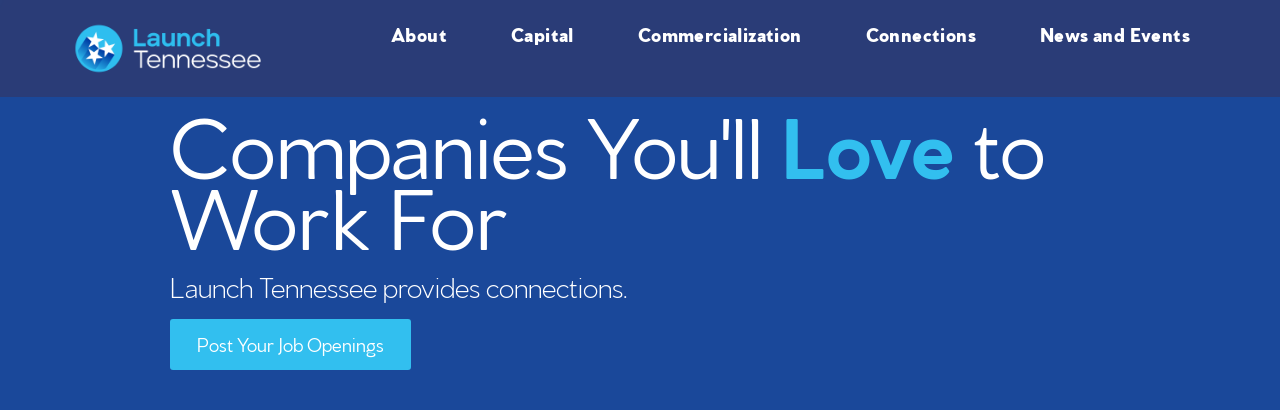

--- FILE ---
content_type: text/html; charset=utf-8
request_url: https://jobs.launchtn.org/companies/enexor-bioenergy/jobs/19302751-fabricator-technician
body_size: 27670
content:
<!DOCTYPE html><html lang="en"><head><link rel="shortcut icon" href="https://cdn.filepicker.io/api/file/O8Y0KIlyTcutosZqFktG" data-next-head=""/><title data-next-head="">Fabricator Technician @ Enexor BioEnergy | Launch Tennessee Job Board</title><meta name="description" property="og:description" content="Search job openings across the Launch Tennessee network." data-next-head=""/><meta charSet="utf-8" data-next-head=""/><meta name="viewport" content="initial-scale=1.0, width=device-width" data-next-head=""/><link rel="apple-touch-icon" sizes="180x180" href="https://cdn.filepicker.io/api/file/O8Y0KIlyTcutosZqFktG" data-next-head=""/><link rel="icon" type="image/png" sizes="32x32" href="https://cdn.filepicker.io/api/file/O8Y0KIlyTcutosZqFktG" data-next-head=""/><link rel="icon" type="image/png" sizes="16x16" href="https://cdn.filepicker.io/api/file/O8Y0KIlyTcutosZqFktG" data-next-head=""/><link rel="shortcut icon" href="https://cdn.filepicker.io/api/file/O8Y0KIlyTcutosZqFktG" data-next-head=""/><meta name="url" property="og:url" content="https://jobs.launchtn.org" data-next-head=""/><meta name="type" property="og:type" content="website" data-next-head=""/><meta name="title" property="og:title" content="Launch Tennessee Job Board" data-next-head=""/><meta name="image" property="og:image" content="http://cdn.filepicker.io/api/file/tEStlPSKRFOBxDvcfOZN" data-next-head=""/><meta name="secure_url" property="og:image:secure_url" content="https://cdn.filepicker.io/api/file/tEStlPSKRFOBxDvcfOZN" data-next-head=""/><meta name="twitter:card" content="summary_large_image" data-next-head=""/><meta name="twitter:image" content="https://cdn.filepicker.io/api/file/tEStlPSKRFOBxDvcfOZN" data-next-head=""/><meta name="twitter:title" content="Launch Tennessee Job Board" data-next-head=""/><meta name="twitter:description" content="Search job openings across the Launch Tennessee network." data-next-head=""/><meta name="google-site-verification" content="CQNnZQRH0dvJgCqWABp64ULhLI69C53ULhWdJemAW_w" data-next-head=""/><script>!function(){var analytics=window.analytics=window.analytics||[];if(!analytics.initialize)if(analytics.invoked)window.console&&console.error&&console.error("Segment snippet included twice.");else{analytics.invoked=!0;analytics.methods=["trackSubmit","trackClick","trackLink","trackForm","pageview","identify","reset","group","track","ready","alias","debug","page","once","off","on","addSourceMiddleware","addIntegrationMiddleware","setAnonymousId","addDestinationMiddleware"];analytics.factory=function(e){return function(){if(window.analytics.initialized)return window.analytics[e].apply(window.analytics,arguments);var i=Array.prototype.slice.call(arguments);i.unshift(e);analytics.push(i);return analytics}};for(var i=0;i<analytics.methods.length;i++){var key=analytics.methods[i];analytics[key]=analytics.factory(key)}analytics.load=function(key,i){var t=document.createElement("script");t.type="text/javascript";t.async=!0;t.src="https://an.getro.com/analytics.js/v1/" + key + "/analytics.min.js";var n=document.getElementsByTagName("script")[0];n.parentNode.insertBefore(t,n);analytics._loadOptions=i};analytics._writeKey="VKRqdgSBA3lFoZSlbeHbrzqQkLPBcP7W";;analytics.SNIPPET_VERSION="4.16.1";
analytics.load("VKRqdgSBA3lFoZSlbeHbrzqQkLPBcP7W");

}}();</script><link rel="stylesheet" href="https://cdn-customers.getro.com/launchtn/style.react.css??v=e8b36e0e157f592978bb3858857a2d9a068d179a"/><link rel="preload" href="https://cdn.getro.com/assets/_next/static/css/b1414ae24606c043.css" as="style"/><link rel="stylesheet" href="https://cdn.getro.com/assets/_next/static/css/b1414ae24606c043.css" data-n-g=""/><noscript data-n-css=""></noscript><script defer="" nomodule="" src="https://cdn.getro.com/assets/_next/static/chunks/polyfills-42372ed130431b0a.js"></script><script id="jquery" src="https://ajax.googleapis.com/ajax/libs/jquery/3.6.0/jquery.min.js" defer="" data-nscript="beforeInteractive"></script><script src="https://cdn.getro.com/assets/_next/static/chunks/webpack-c56562f1635d2be2.js" defer=""></script><script src="https://cdn.getro.com/assets/_next/static/chunks/framework-4bf75dea1870880a.js" defer=""></script><script src="https://cdn.getro.com/assets/_next/static/chunks/main-40d96e7794783fcd.js" defer=""></script><script src="https://cdn.getro.com/assets/_next/static/chunks/pages/_app-9eaeed8e6a6313e0.js" defer=""></script><script src="https://cdn.getro.com/assets/_next/static/chunks/a86620fd-3b4606652f1c2476.js" defer=""></script><script src="https://cdn.getro.com/assets/_next/static/chunks/8230-b803ceb2b5029ba6.js" defer=""></script><script src="https://cdn.getro.com/assets/_next/static/chunks/4000-0acb5a82151cbee6.js" defer=""></script><script src="https://cdn.getro.com/assets/_next/static/chunks/9091-5cd776e8ee5ad3a3.js" defer=""></script><script src="https://cdn.getro.com/assets/_next/static/chunks/1637-3133dfa009c1fe58.js" defer=""></script><script src="https://cdn.getro.com/assets/_next/static/chunks/3676-4975c339fc5bc499.js" defer=""></script><script src="https://cdn.getro.com/assets/_next/static/chunks/9358-87cc633cf780c23e.js" defer=""></script><script src="https://cdn.getro.com/assets/_next/static/chunks/9117-3aec73cad8fedb57.js" defer=""></script><script src="https://cdn.getro.com/assets/_next/static/chunks/1446-e0702699bbe10a44.js" defer=""></script><script src="https://cdn.getro.com/assets/_next/static/chunks/5355-de549b9a3c6c2743.js" defer=""></script><script src="https://cdn.getro.com/assets/_next/static/chunks/9582-aad852ee53159296.js" defer=""></script><script src="https://cdn.getro.com/assets/_next/static/chunks/pages/companies/%5BcompanySlug%5D/jobs/%5BjobSlug%5D-fe17400d1a7f1cea.js" defer=""></script><script src="https://cdn.getro.com/assets/_next/static/ds9N2K08DFA7ll-WMwS_r/_buildManifest.js" defer=""></script><script src="https://cdn.getro.com/assets/_next/static/ds9N2K08DFA7ll-WMwS_r/_ssgManifest.js" defer=""></script><meta name="sentry-trace" content="bfd86291d3e354f6cf95d94789ec412b-e0125b081727ecf4-0"/><meta name="baggage" content="sentry-environment=production,sentry-release=541cda827641868da183c2c08ba9c79958133ed9,sentry-public_key=99c84790fa184cf49c16c34cd7113f75,sentry-trace_id=bfd86291d3e354f6cf95d94789ec412b,sentry-org_id=129958,sentry-sampled=false,sentry-sample_rand=0.47618415934004354,sentry-sample_rate=0.033"/><style data-styled="" data-styled-version="5.3.11">.gVRrUK{box-sizing:border-box;margin:0;min-width:0;font-family:-apple-system,BlinkMacSystemFont,'Segoe UI','Roboto','Oxygen','Ubuntu','Cantarell','Fira Sans','Droid Sans','Helvetica Neue','sans-serif';font-weight:400;font-style:normal;font-size:16px;color:#3F495A;}/*!sc*/
.fyPcag{box-sizing:border-box;margin:0;min-width:0;background-color:#F7FAFC;min-height:100vh;-webkit-flex-direction:column;-ms-flex-direction:column;flex-direction:column;-webkit-align-items:stretch;-webkit-box-align:stretch;-ms-flex-align:stretch;align-items:stretch;}/*!sc*/
.dKubqp{box-sizing:border-box;margin:0;min-width:0;}/*!sc*/
.elbZCm{box-sizing:border-box;margin:0;min-width:0;width:100%;}/*!sc*/
.dFKghv{box-sizing:border-box;margin:0;min-width:0;box-shadow:0 1px 0 0 #e5e5e5;-webkit-flex-direction:row;-ms-flex-direction:row;flex-direction:row;width:100%;background-color:#ffffff;}/*!sc*/
.byBMUo{box-sizing:border-box;margin:0;min-width:0;max-width:100%;width:100%;margin-left:auto;margin-right:auto;}/*!sc*/
@media screen and (min-width:40em){.byBMUo{width:100%;}}/*!sc*/
@media screen and (min-width:65em){.byBMUo{width:1100px;}}/*!sc*/
.bhqgWy{box-sizing:border-box;margin:0;min-width:0;color:#4900FF;position:relative;-webkit-text-decoration:none;text-decoration:none;-webkit-transition:all ease 0.3s;transition:all ease 0.3s;text-transform:capitalize;-webkit-order:0;-ms-flex-order:0;order:0;padding-left:8px;padding-right:8px;padding-top:16px;padding-bottom:16px;font-size:16px;color:#3F495A;display:-webkit-box;display:-webkit-flex;display:-ms-flexbox;display:flex;-webkit-align-items:baseline;-webkit-box-align:baseline;-ms-flex-align:baseline;align-items:baseline;}/*!sc*/
@media screen and (min-width:40em){.bhqgWy{text-transform:capitalize;}}/*!sc*/
@media screen and (min-width:65em){.bhqgWy{text-transform:unset;}}/*!sc*/
.bhqgWy span{display:none;}/*!sc*/
.bhqgWy::after{content:'';position:absolute;left:0;right:0;bottom:0;height:0.125rem;background-color:#4900FF;opacity:0;-webkit-transition:opacity 0.3s;transition:opacity 0.3s;}/*!sc*/
.bhqgWy:hover{color:#3F495A;}/*!sc*/
.bhqgWy:active{background-color:#F7FAFC;-webkit-transform:scale(.94);-ms-transform:scale(.94);transform:scale(.94);}/*!sc*/
.bhqgWy.active{font-weight:600;color:#090925;}/*!sc*/
.bhqgWy.active::after{opacity:1;}/*!sc*/
@media screen and (min-width:40em){.bhqgWy{padding-left:16px;padding-right:16px;}}/*!sc*/
.ekJmTQ{box-sizing:border-box;margin:0;min-width:0;display:none;}/*!sc*/
@media screen and (min-width:40em){.ekJmTQ{display:none;}}/*!sc*/
@media screen and (min-width:65em){.ekJmTQ{display:inline-block;}}/*!sc*/
.fWatEX{box-sizing:border-box;margin:0;min-width:0;color:#4900FF;position:relative;-webkit-text-decoration:none;text-decoration:none;-webkit-transition:all ease 0.3s;transition:all ease 0.3s;text-transform:capitalize;-webkit-order:1;-ms-flex-order:1;order:1;padding-left:8px;padding-right:8px;padding-top:16px;padding-bottom:16px;font-size:16px;color:#3F495A;display:-webkit-box;display:-webkit-flex;display:-ms-flexbox;display:flex;-webkit-align-items:baseline;-webkit-box-align:baseline;-ms-flex-align:baseline;align-items:baseline;}/*!sc*/
@media screen and (min-width:40em){.fWatEX{text-transform:capitalize;}}/*!sc*/
@media screen and (min-width:65em){.fWatEX{text-transform:unset;}}/*!sc*/
.fWatEX span{display:none;}/*!sc*/
.fWatEX::after{content:'';position:absolute;left:0;right:0;bottom:0;height:0.125rem;background-color:#4900FF;opacity:0;-webkit-transition:opacity 0.3s;transition:opacity 0.3s;}/*!sc*/
.fWatEX:hover{color:#3F495A;}/*!sc*/
.fWatEX:active{background-color:#F7FAFC;-webkit-transform:scale(.94);-ms-transform:scale(.94);transform:scale(.94);}/*!sc*/
.fWatEX.active{font-weight:600;color:#090925;}/*!sc*/
.fWatEX.active::after{opacity:1;}/*!sc*/
@media screen and (min-width:40em){.fWatEX{padding-left:16px;padding-right:16px;}}/*!sc*/
.ioCEHO{box-sizing:border-box;margin:0;min-width:0;margin-left:auto;margin-right:16px;text-align:left;-webkit-flex-direction:column;-ms-flex-direction:column;flex-direction:column;-webkit-order:9999;-ms-flex-order:9999;order:9999;}/*!sc*/
@media screen and (min-width:40em){.ioCEHO{margin-right:16px;}}/*!sc*/
@media screen and (min-width:65em){.ioCEHO{margin-right:0;}}/*!sc*/
.iJaGyT{box-sizing:border-box;margin:0;min-width:0;position:relative;cursor:pointer;-webkit-transition:all ease 0.3s;transition:all ease 0.3s;border-radius:4px;font-size:16px;font-weight:500;display:-webkit-box;display:-webkit-flex;display:-ms-flexbox;display:flex;-webkit-tap-highlight-color:transparent;-webkit-align-items:center;-webkit-box-align:center;-ms-flex-align:center;align-items:center;font-family:-apple-system,BlinkMacSystemFont,'Segoe UI','Roboto','Oxygen','Ubuntu','Cantarell','Fira Sans','Droid Sans','Helvetica Neue','sans-serif';color:#3F495A;background-color:#FFFFFF;border-style:solid;border-color:#A3B1C2;border-width:1px;border:none;border-color:transparent;width:small;height:small;margin-top:8px;padding:8px 16px;padding-right:0;-webkit-align-self:center;-ms-flex-item-align:center;align-self:center;font-size:14px;}/*!sc*/
.iJaGyT:active{-webkit-transform:scale(.94);-ms-transform:scale(.94);transform:scale(.94);box-shadow:inset 0px 1.875px 1.875px rgba(0,0,0,0.12);}/*!sc*/
.iJaGyT:disabled{color:#A3B1C2;}/*!sc*/
.iJaGyT:hover{background-color:#F7FAFC;}/*!sc*/
.iJaGyT [role="progressbar"] > div > div{border-color:rgba(63,73,90,0.2);border-top-color:#090925;}/*!sc*/
@media screen and (min-width:40em){.iJaGyT{border-color:#A3B1C2;}}/*!sc*/
@media screen and (min-width:40em){.iJaGyT{padding-right:16px;}}/*!sc*/
.jUfIjB{box-sizing:border-box;margin:0;min-width:0;display:none;}/*!sc*/
@media screen and (min-width:40em){.jUfIjB{display:block;}}/*!sc*/
.iqghoL{box-sizing:border-box;margin:0;min-width:0;margin-left:auto !important;margin-right:auto !important;box-sizing:border-box;max-width:100%;position:static;z-index:1;margin-left:auto;margin-right:auto;width:100%;padding-top:0;padding-left:16px;padding-right:16px;padding-bottom:64px;}/*!sc*/
@media screen and (min-width:40em){.iqghoL{width:100%;}}/*!sc*/
@media screen and (min-width:65em){.iqghoL{width:1132px;}}/*!sc*/
.ebGWQq{box-sizing:border-box;margin:0;min-width:0;-webkit-box-pack:justify;-webkit-justify-content:space-between;-ms-flex-pack:justify;justify-content:space-between;margin-bottom:24px;-webkit-flex-direction:column;-ms-flex-direction:column;flex-direction:column;width:100%;}/*!sc*/
@media screen and (min-width:40em){.ebGWQq{-webkit-flex-direction:row;-ms-flex-direction:row;flex-direction:row;}}/*!sc*/
@media screen and (min-width:65em){.ebGWQq{-webkit-flex-direction:row;-ms-flex-direction:row;flex-direction:row;}}/*!sc*/
.dsHaKT{box-sizing:border-box;margin:0;min-width:0;gap:24px;-webkit-flex-direction:column;-ms-flex-direction:column;flex-direction:column;width:100%;}/*!sc*/
.iaKmHE{box-sizing:border-box;margin:0;min-width:0;font-size:28px;margin-bottom:8px;color:#090925;}/*!sc*/
.iKYCNv{box-sizing:border-box;margin:0;min-width:0;-webkit-column-gap:8px;column-gap:8px;cursor:pointer;-webkit-align-items:center;-webkit-box-align:center;-ms-flex-align:center;align-items:center;}/*!sc*/
.iKYCNv color{main:#3F495A;dark:#090925;subtle:#67738B;placeholder:#8797AB;link:#3F495A;link-accent:#4900FF;error:#D90218;}/*!sc*/
.hRzXmX{box-sizing:border-box;margin:0;min-width:0;width:32px;}/*!sc*/
.ijjZxr{box-sizing:border-box;margin:0;min-width:0;margin-bottom:16px;}/*!sc*/
.kGAAEy{box-sizing:border-box;margin:0;min-width:0;-webkit-flex-direction:column;-ms-flex-direction:column;flex-direction:column;gap:8px;}/*!sc*/
.dkjSzf{box-sizing:border-box;margin:0;min-width:0;font-weight:600;font-size:14px;color:#090925;}/*!sc*/
.eRlSKr{box-sizing:border-box;margin:0;min-width:0;color:#3F495A!important;font-weight:500;}/*!sc*/
.lhPfhV{box-sizing:border-box;margin:0;min-width:0;-webkit-column-gap:8px;column-gap:8px;-webkit-box-pack:justify;-webkit-justify-content:space-between;-ms-flex-pack:justify;justify-content:space-between;}/*!sc*/
.hQNFTd{box-sizing:border-box;margin:0;min-width:0;row-gap:8px;-webkit-flex-direction:column;-ms-flex-direction:column;flex-direction:column;}/*!sc*/
.fLzXDu{box-sizing:border-box;margin:0;min-width:0;font-size:14px;color:#67738B;}/*!sc*/
.crBMPy{box-sizing:border-box;margin:0;min-width:0;margin-top:40px;}/*!sc*/
.crBMPy li:not(:last-child){margin-bottom:8px;}/*!sc*/
.crBMPy p,.crBMPy span,.crBMPy div,.crBMPy li,.crBMPy ol,.crBMPy ul{color:#3F495A;font-size:16px!important;line-height:140%!important;margin:0 auto 16px;}/*!sc*/
.crBMPy h1,.crBMPy h2,.crBMPy h3,.crBMPy h4,.crBMPy h5,.crBMPy h6{color:#090925;}/*!sc*/
.crBMPy h4,.crBMPy h5,.crBMPy h6{font-size:16px;margin:0 auto 16px;}/*!sc*/
.crBMPy h1:not(:first-child){font-size:24px;margin:48px auto 16px;}/*!sc*/
.crBMPy h2:not(:first-child){font-size:20px;margin:32px auto 16px;}/*!sc*/
.crBMPy h3:not(:first-child){font-size:18px;margin:24px auto 16px;}/*!sc*/
.crBMPy ul{padding:0 0 0 32px;}/*!sc*/
.crBMPy a{color:#3F495A !important;}/*!sc*/
.iIGtVd{box-sizing:border-box;margin:0;min-width:0;max-width:600px;margin:0 auto;}/*!sc*/
.friAmK{box-sizing:border-box;margin:0;min-width:0;padding-bottom:40px;margin-top:40px;}/*!sc*/
.bOyPTM{box-sizing:border-box;margin:0;min-width:0;gap:40px;margin-top:40px;-webkit-align-items:center;-webkit-box-align:center;-ms-flex-align:center;align-items:center;-webkit-box-pack:justify;-webkit-justify-content:space-between;-ms-flex-pack:justify;justify-content:space-between;-webkit-flex-direction:column;-ms-flex-direction:column;flex-direction:column;}/*!sc*/
@media screen and (min-width:40em){.bOyPTM{-webkit-flex-direction:row;-ms-flex-direction:row;flex-direction:row;}}/*!sc*/
.kkTXM{box-sizing:border-box;margin:0;min-width:0;-webkit-text-decoration-line:underline;text-decoration-line:underline;cursor:pointer;display:block;text-align:center;color:#3F495A !important;font-size:14px;line-height:22px;}/*!sc*/
.fIUOoG{box-sizing:border-box;margin:0;min-width:0;justify-self:flex-end;margin-top:auto;-webkit-flex-direction:row;-ms-flex-direction:row;flex-direction:row;width:100%;background-color:transparent;padding-top:32px;padding-bottom:32px;}/*!sc*/
.Jizzq{box-sizing:border-box;margin:0;min-width:0;width:100%;margin-left:auto;margin-right:auto;-webkit-flex-direction:column;-ms-flex-direction:column;flex-direction:column;text-align:center;}/*!sc*/
@media screen and (min-width:40em){.Jizzq{width:1100px;}}/*!sc*/
.fONCsf{box-sizing:border-box;margin:0;min-width:0;color:#4900FF;-webkit-align-self:center;-ms-flex-item-align:center;align-self:center;margin-bottom:16px;color:#090925;width:120px;}/*!sc*/
.bfORaf{box-sizing:border-box;margin:0;min-width:0;color:currentColor;width:100%;height:auto;}/*!sc*/
.gkPOSa{box-sizing:border-box;margin:0;min-width:0;-webkit-flex-direction:row;-ms-flex-direction:row;flex-direction:row;-webkit-box-pack:center;-webkit-justify-content:center;-ms-flex-pack:center;justify-content:center;-webkit-flex-wrap:wrap;-ms-flex-wrap:wrap;flex-wrap:wrap;}/*!sc*/
.hDtUlk{box-sizing:border-box;margin:0;min-width:0;-webkit-appearance:none;-moz-appearance:none;appearance:none;display:inline-block;text-align:center;line-height:inherit;-webkit-text-decoration:none;text-decoration:none;font-size:inherit;padding-left:16px;padding-right:16px;padding-top:8px;padding-bottom:8px;color:#ffffff;background-color:#4900FF;border:none;border-radius:4px;padding-left:8px;padding-right:8px;font-size:16px;position:relative;z-index:2;cursor:pointer;-webkit-transition:all ease 0.3s;transition:all ease 0.3s;border-radius:4px;font-weight:500;display:-webkit-box;display:-webkit-flex;display:-ms-flexbox;display:flex;-webkit-tap-highlight-color:transparent;-webkit-align-items:center;-webkit-box-align:center;-ms-flex-align:center;align-items:center;font-family:-apple-system,BlinkMacSystemFont,'Segoe UI','Roboto','Oxygen','Ubuntu','Cantarell','Fira Sans','Droid Sans','Helvetica Neue','sans-serif';color:#3F495A;background-color:transparent;border-style:solid;border-color:#A3B1C2;border-width:1px;border:none;-webkit-box-pack:unset;-webkit-justify-content:unset;-ms-flex-pack:unset;justify-content:unset;-webkit-text-decoration:none;text-decoration:none;white-space:nowrap;margin-right:16px;padding:0;color:#67738B;padding-top:4px;padding-bottom:4px;font-size:12px;}/*!sc*/
.hDtUlk:active{-webkit-transform:scale(.94);-ms-transform:scale(.94);transform:scale(.94);box-shadow:inset 0px 1.875px 1.875px rgba(0,0,0,0.12);}/*!sc*/
.hDtUlk:disabled{color:#A3B1C2;}/*!sc*/
.hDtUlk:hover{-webkit-text-decoration:underline;text-decoration:underline;}/*!sc*/
.hDtUlk [role="progressbar"] > div > div{border-color:rgba(63,73,90,0.2);border-top-color:#090925;}/*!sc*/
data-styled.g1[id="sc-aXZVg"]{content:"gVRrUK,fyPcag,dKubqp,elbZCm,dFKghv,byBMUo,bhqgWy,ekJmTQ,fWatEX,ioCEHO,iJaGyT,jUfIjB,iqghoL,ebGWQq,dsHaKT,iaKmHE,iKYCNv,hRzXmX,ijjZxr,kGAAEy,dkjSzf,eRlSKr,lhPfhV,hQNFTd,fLzXDu,crBMPy,iIGtVd,friAmK,bOyPTM,kkTXM,fIUOoG,Jizzq,fONCsf,bfORaf,gkPOSa,hDtUlk,"}/*!sc*/
.fteAEG{display:-webkit-box;display:-webkit-flex;display:-ms-flexbox;display:flex;}/*!sc*/
data-styled.g2[id="sc-gEvEer"]{content:"fteAEG,"}/*!sc*/
.eBWkFz{box-sizing:border-box;margin:0;min-width:0;padding:32px;box-shadow:0px 1px 2px 0px rgba(27,36,50,0.04),0px 1px 16px 0px rgba(27,36,50,0.06);border-radius:4px;background-color:#FFFFFF;margin-left:auto;margin-right:auto;width:100%;-webkit-flex-direction:column;-ms-flex-direction:column;flex-direction:column;padding-left:16px;padding-right:16px;margin-top:64px;max-width:800px;margin-left:auto;margin-right:auto;}/*!sc*/
@media screen and (min-width:40em){.eBWkFz{padding-left:32px;padding-right:32px;}}/*!sc*/
.jBogQf{box-sizing:border-box;margin:0;min-width:0;position:relative;width:100%;-webkit-align-items:start;-webkit-box-align:start;-ms-flex-align:start;align-items:start;}/*!sc*/
.ddKpAl{box-sizing:border-box;margin:0;min-width:0;-webkit-flex:1 1;-ms-flex:1 1;flex:1 1;}/*!sc*/
.VWXkL{box-sizing:border-box;margin:0;min-width:0;position:relative;font-weight:500;color:#3F495A;height:100%;width:100%;border-radius:4px;}/*!sc*/
.cVYRew{box-sizing:border-box;margin:0;min-width:0;max-width:100%;height:auto;border-radius:4px;overflow:hidden;object-fit:contain;width:100%;height:100%;}/*!sc*/
.hPknKP{box-sizing:border-box;margin:0;min-width:0;background-color:#FEF5EC;text-align:left;-webkit-align-items:flex-start;-webkit-box-align:flex-start;-ms-flex-align:flex-start;align-items:flex-start;-webkit-flex:0 0 auto;-ms-flex:0 0 auto;flex:0 0 auto;padding:16px;border-radius:4px;line-height:1.4;gap:16px;}/*!sc*/
.jDfdPi{box-sizing:border-box;margin:0;min-width:0;height:20px;width:20px;}/*!sc*/
.kgAlEH{box-sizing:border-box;margin:0;min-width:0;color:#DE7B02;-webkit-align-items:center;-webkit-box-align:center;-ms-flex-align:center;align-items:center;-webkit-flex:0 0 auto;-ms-flex:0 0 auto;flex:0 0 auto;}/*!sc*/
.cYMjnh{box-sizing:border-box;margin:0;min-width:0;font-weight:500;font-size:14px;color:#3F495A;}/*!sc*/
.exMvxQ{box-sizing:border-box;margin:0;min-width:0;-webkit-text-decoration:none;text-decoration:none;color:currentColor;width:100%;height:auto;}/*!sc*/
data-styled.g3[id="sc-eqUAAy"]{content:"eBWkFz,jBogQf,ddKpAl,VWXkL,cVYRew,hPknKP,jDfdPi,kgAlEH,cYMjnh,exMvxQ,"}/*!sc*/
.gQycbC{display:-webkit-box;display:-webkit-flex;display:-ms-flexbox;display:flex;}/*!sc*/
data-styled.g4[id="sc-fqkvVR"]{content:"gQycbC,"}/*!sc*/
</style></head><body id="main-wrapper" class="custom-design-launchtn"><div id="root"></div><div id="__next"><div class="sc-aXZVg gVRrUK"><div class="" style="position:fixed;top:0;left:0;height:2px;background:transparent;z-index:99999999999;width:100%"><div class="" style="height:100%;background:#4900FF;transition:all 500ms ease;width:0%"><div style="box-shadow:0 0 10px #4900FF, 0 0 10px #4900FF;width:5%;opacity:1;position:absolute;height:100%;transition:all 500ms ease;transform:rotate(3deg) translate(0px, -4px);left:-10rem"></div></div></div><div id="wlc-main" class="sc-aXZVg sc-gEvEer fyPcag fteAEG network-container"><div data-testid="custom-header" id="launchtn-custom-header" class="sc-aXZVg dKubqp launchtn-custom-part">
<div
  class="cd-wrapper header-wrapper page-template-default page page-id-584 wp-custom-logo qodef-qi--touch qi-addons-for-elementor-1.6.6 jkit-color-scheme e-lazyload elementor-default elementor-kit-5 elementor-page elementor-page-584">
  <div class="elementor elementor-159 elementor-location-header" data-elementor-type="header" data-elementor-id="159"
    data-elementor-post-type="elementor_library">
    <div class="elementor-element elementor-element-6ad4078 e-con-full e-flex e-con e-parent" data-id="6ad4078"
      data-element_type="container" data-core-v316-plus="true">
      <div class="elementor-element elementor-element-320f1bc e-con-full e-flex e-con e-child" data-id="320f1bc"
        data-element_type="container">
        <div class="elementor-element elementor-element-c0073ca elementor-widget elementor-widget-image"
          data-id="c0073ca" data-element_type="widget" data-widget_type="image.default">
          <div class="elementor-widget-container">
            <a href="https://launchtn.org/">
              <img width="800" height="286"
                src="https://cdn-customers.getro.com/launchtn/images/launchtennessee-logo-horizontal-rgb-1.png"
                class="attachment-large size-large wp-image-160" alt="" decoding="async" srcset="https://cdn-customers.getro.com/launchtn/images/launchtennessee-logo-horizontal-rgb-1.png 1008w, 
              https://cdn-customers.getro.com/launchtn/images/launchtennessee-logo-horizontal-rgb-1-300x107.png 300w, 
              https://cdn-customers.getro.com/launchtn/images/launchtennessee-logo-horizontal-rgb-1-768x274.png 768w"
                sizes="(max-width: 800px) 100vw, 800px">
            </a>
          </div>
        </div>
      </div>
      <div class="elementor-element elementor-element-5aa9920 e-con-full e-flex e-con e-child" data-id="5aa9920"
        data-element_type="container">
        <div
          class="elementor-element elementor-element-73811bf elementor-nav-menu__align-right elementor-nav-menu--stretch elementor-nav-menu--dropdown-tablet elementor-nav-menu__text-align-aside elementor-nav-menu--toggle elementor-nav-menu--burger elementor-widget elementor-widget-nav-menu"
          data-id="73811bf" data-element_type="widget" data-widget_type="nav-menu.default">
          <div class="elementor-widget-container">
            <nav
              class="elementor-nav-menu--main elementor-nav-menu__container elementor-nav-menu--layout-horizontal e--pointer-none">
              <ul id="menu-1-73811bf" class="elementor-nav-menu" data-smartmenus-id="17025700455510037">
                <li
                  class="top-level-desktop-submenu menu-item menu-item-type-custom menu-item-object-custom menu-item-has-children menu-item-2875">
                  <a href="#" class="elementor-item elementor-item-anchor has-submenu" id="sm-17025700455510037-1"
                    aria-haspopup="true" aria-controls="sm-17025700455510037-2" aria-expanded="false">
                    About<span class="sub-arrow"><i class=""></i></span>
                  </a>
                  <ul class="sub-menu desktop-main-submenu elementor-nav-menu--dropdown" id="sm-17025700455510037-2"
                    role="group" aria-hidden="true" aria-labelledby="sm-17025700455510037-1" aria-expanded="false">
                    <li class="menu-item menu-item-type-post_type menu-item-object-page menu-item-2876">
                      <a href="https://launchtn.org/about/" class="elementor-sub-item">Who We Are</a>
                    </li>
                    <li class="menu-item menu-item-type-post_type menu-item-object-page menu-item-2877">
                      <a href="https://launchtn.org/network-partners/" class="elementor-sub-item">Our Network
                        Partners</a>
                    </li>
                    <li class="menu-item menu-item-type-post_type menu-item-object-page menu-item-2878">
                      <a href="https://launchtn.org/team-and-board/" class="elementor-sub-item">Team and Board of
                        Directors</a>
                    </li>
                    <li class="menu-item menu-item-type-post_type menu-item-object-page menu-item-2879">
                      <a href="https://launchtn.org/careers/" class="elementor-sub-item">Careers</a>
                    </li>
                    <li
                      class="menu-item menu-item-type-post_type menu-item-object-page menu-item-has-children menu-item-2883">
                      <a href="https://launchtn.org/press-room/" class="elementor-sub-item has-submenu"
                        id="sm-17025700455510037-3" aria-haspopup="true" aria-controls="sm-17025700455510037-4"
                        aria-expanded="false">
                        Press Room<span class="sub-arrow"><i class=""></i></span>
                      </a>
                      <ul class="sub-menu desktop-secondary-submenu elementor-nav-menu--dropdown"
                        id="sm-17025700455510037-4" role="group" aria-hidden="true"
                        aria-labelledby="sm-17025700455510037-3" aria-expanded="false">
                        <li class="menu-item menu-item-type-post_type menu-item-object-page menu-item-2885">
                          <a href="https://launchtn.org/reports/" class="elementor-sub-item">Reports and Governance</a>
                        </li>
                      </ul>
                    </li>
                  </ul>
                </li>
                <li
                  class="top-level-desktop-submenu menu-item menu-item-type-custom menu-item-object-custom menu-item-has-children menu-item-2984">
                  <a href="#" class="elementor-item elementor-item-anchor has-submenu" id="sm-17025700455510037-9"
                    aria-haspopup="true" aria-controls="sm-17025700455510037-10" aria-expanded="false">
                    Capital<span class="sub-arrow"><i class=""></i></span>
                  </a>
                  <ul class="sub-menu desktop-main-submenu elementor-nav-menu--dropdown" id="sm-17025700455510037-10"
                    role="group" aria-hidden="true" aria-labelledby="sm-17025700455510037-9" aria-expanded="false">
                    <li class="menu-item menu-item-type-post_type menu-item-object-page menu-item-2985">
                      <a href="https://launchtn.org/capital/" class="elementor-sub-item">Investor Network</a>
                    </li>
                    <li class="menu-item menu-item-type-post_type menu-item-object-page menu-item-2986">
                      <a href="https://launchtn.org/investtn/" class="elementor-sub-item">InvestTN</a>
                    </li>
                    <li class="menu-item menu-item-type-post_type menu-item-object-page menu-item-2987">
                      <a href="https://launchtn.org/launchtn-portfolio/" class="elementor-sub-item">LaunchTN
                        Portfolio</a>
                    </li>
                    <li class="menu-item menu-item-type-post_type menu-item-object-page menu-item-2988">
                      <a href="https://launchtn.org/southeast-capital-call/" class="elementor-sub-item">Southeast
                        Capital Call</a>
                    </li>
                  </ul>
                </li>

                <li
                  class="top-level-desktop-submenu menu-item menu-item-type-custom menu-item-object-custom menu-item-has-children menu-item-2886">
                  <a href="https://launchtn.org/commercialization/"
                    class="elementor-item elementor-item-anchor has-submenu" id="sm-17025700455510037-5"
                    aria-haspopup="true" aria-controls="sm-17025700455510037-6" aria-expanded="false">
                    Commercialization<span class="sub-arrow"><i class=""></i></span>
                  </a>
                  <ul class="sub-menu desktop-main-submenu elementor-nav-menu--dropdown" id="sm-17025700455510037-6"
                    role="group" aria-hidden="true" aria-labelledby="sm-17025700455510037-5" aria-expanded="false">
                    <li
                      class="menu-item menu-item-type-post_type menu-item-object-page menu-item-has-children menu-item-2888">
                      <a href="https://launchtn.org/sbir-sttr-application-support/"
                        class="elementor-sub-item has-submenu" id="sm-17025700455510037-7" aria-haspopup="true"
                        aria-controls="sm-17025700455510037-8" aria-expanded="false">
                        SBIR/STTR Support<span class="sub-arrow"><i class=""></i></span>
                      </a>
                      <ul class="sub-menu desktop-secondary-submenu elementor-nav-menu--dropdown"
                        id="sm-17025700455510037-8" role="group" aria-hidden="true"
                        aria-labelledby="sm-17025700455510037-7" aria-expanded="false">
                        <li class="menu-item menu-item-type-post_type menu-item-object-page menu-item-2890">
                          <a href="https://launchtn.org/sbir-sttr-matching-fund/" class="elementor-sub-item">SBIR/STTR
                            Matching Fund</a>
                        </li>
                      </ul>
                    </li>
                    <li
                      class="menu-item menu-item-type-post_type menu-item-object-page menu-item-has-children menu-item-2888">
                      <a href="https://launchtn.org/sbir-sttr-application-support/"
                        class="elementor-sub-item has-submenu" id="sm-17025700455510037-7" aria-haspopup="true"
                        aria-controls="sm-17025700455510037-8" aria-expanded="false">
                        Tennessee Technology
                        Advancement Consortium (TTAC)<span class="sub-arrow"><i class=""></i></span>
                      </a>
                      <ul class="sub-menu elementor-nav-menu--dropdown sm-nowrap" id="sm-17340245310602795-12"
                        role="group" aria-hidden="true" aria-labelledby="sm-17340245310602795-11" aria-expanded="false"
                        style="width: auto; display: none; top: auto; left: 0px; margin-left: -353.484px; margin-top: -60px; min-width: 10em; max-width: 1000px;">
                        <li class="menu-item menu-item-type-post_type menu-item-object-page menu-item-10967"><a
                            href="https://launchtn.org/get-started-with-ttac/" class="elementor-sub-item">Get Started
                            with TTAC</a></li>
                        <li class="menu-item menu-item-type-post_type menu-item-object-page menu-item-10498"><a
                            href="https://launchtn.org/innovation-fellowship/" class="elementor-sub-item">Innovation
                            Fellowship</a></li>
                        <li class="menu-item menu-item-type-post_type menu-item-object-page menu-item-2891"><a
                            href="https://launchtn.org/labshare/" class="elementor-sub-item">LabShare</a></li>
                        <li class="menu-item menu-item-type-post_type menu-item-object-page menu-item-10935"><a
                            href="https://launchtn.org/become-a-ttac-member-institution/"
                            class="elementor-sub-item">Become a TTAC Member Institution</a></li>
                        <li class="menu-item menu-item-type-post_type menu-item-object-page menu-item-11154"><a
                            href="https://launchtn.org/tnipa/" class="elementor-sub-item">Tennessee Intellectual
                            Property Alliance (TNIPA)</a></li>
                      </ul>
                    </li>
                    <li class="menu-item menu-item-type-post_type menu-item-object-page menu-item-3006">
                      <a href="https://launchtn.org/industry-partners/" class="elementor-sub-item">Industry Partners</a>
                    </li>
                  </ul>
                </li>
                <li
                  class="top-level-desktop-submenu menu-item menu-item-type-custom menu-item-object-custom current-menu-ancestor current-menu-parent menu-item-has-children menu-item-2895">
                  <a href="#" class="elementor-item elementor-item-anchor has-submenu" id="sm-17025700455510037-11"
                    aria-haspopup="true" aria-controls="sm-17025700455510037-12" aria-expanded="false">
                    Connections<span class="sub-arrow"><i class=""></i></span>
                  </a>
                  <ul class="sub-menu desktop-main-submenu elementor-nav-menu--dropdown" id="sm-17025700455510037-12"
                    role="group" aria-hidden="true" aria-labelledby="sm-17025700455510037-11" aria-expanded="false">
                    <li class="menu-item menu-item-type-post_type menu-item-object-page menu-item-2896"><a
                        href="https://launchtn.org/jobs/" class="elementor-sub-item elementor-item-active">Job Board</a>
                    </li>
                    <li class="menu-item menu-item-type-post_type menu-item-object-page menu-item-2990"><a
                        href="https://launchtn.org/startup-tennessee/" class="elementor-sub-item">Startup Tennessee</a>
                    </li>
                    <li class="menu-item menu-item-type-post_type menu-item-object-page menu-item-11791"><a
                        href="https://launchtn.org/intern-program/" class="elementor-sub-item">Summer Intern Program</a>
                    </li>
                    <li
                      class="menu-item menu-item-type-post_type menu-item-object-page menu-item-has-children menu-item-2898">
                      <a href="https://launchtn.org/resources/" class="elementor-sub-item has-submenu"
                        id="sm-17340245310602795-15" aria-haspopup="true" aria-controls="sm-17340245310602795-16"
                        aria-expanded="false">Resources<span class="sub-arrow"><i class=""></i></span></a>
                      <ul class="sub-menu elementor-nav-menu--dropdown sm-nowrap" id="sm-17340245310602795-16"
                        role="group" aria-hidden="true" aria-labelledby="sm-17340245310602795-15" aria-expanded="false"
                        style="width: auto; display: none; top: auto; left: 0px; margin-left: -245.594px; margin-top: -60px; min-width: 10em; max-width: 1000px;">
                        <li class="menu-item menu-item-type-post_type menu-item-object-page menu-item-2897"><a
                            href="https://launchtn.org/regional-entrepreneur-centers/"
                            class="elementor-sub-item">Regional Entrepreneur Centers</a></li>
                        <li class="menu-item menu-item-type-post_type menu-item-object-page menu-item-2899"><a
                            href="https://launchtn.org/industry-partners/" class="elementor-sub-item">Industry
                            Partners</a></li>
                        <li class="menu-item menu-item-type-post_type menu-item-object-page menu-item-2983"><a
                            href="https://launchtn.org/investtn/" class="elementor-sub-item">InvestTN</a></li>
                        <li class="menu-item menu-item-type-post_type menu-item-object-page menu-item-9536"><a
                            href="https://launchtn.org/community-partner-program/" class="elementor-sub-item">Community
                            Partner Program</a></li>
                      </ul>
                    </li>
                    <li class="menu-item menu-item-type-post_type menu-item-object-page menu-item-9532"><a
                        href="https://launchtn.org/support/" class="elementor-sub-item">Support LaunchTN</a></li>
                  </ul>
                </li>
                <li
                  class="top-level-desktop-submenu menu-item menu-item-type-custom menu-item-object-custom menu-item-has-children menu-item-2995">
                  <a href="#" class="elementor-item elementor-item-anchor has-submenu" id="sm-17025700455510037-17"
                    aria-haspopup="true" aria-controls="sm-17025700455510037-18" aria-expanded="false">
                    News and Events<span class="sub-arrow"><i class=""></i></span>
                  </a>
                  <ul class="sub-menu desktop-main-submenu elementor-nav-menu--dropdown" id="sm-17025700455510037-18"
                    role="group" aria-hidden="true" aria-labelledby="sm-17025700455510037-17" aria-expanded="false">
                    <li class="menu-item menu-item-type-post_type menu-item-object-page menu-item-2996"><a
                        href="https://launchtn.org/news/" class="elementor-sub-item">News</a></li>
                    <li class="menu-item menu-item-type-custom menu-item-object-custom menu-item-2999"><a
                        href="#ecomap-popup" class="elementor-sub-item elementor-item-anchor">Events Calendar</a></li>
                    <li class="menu-item menu-item-type-custom menu-item-object-custom menu-item-3000"><a
                        target="_blank" href="https://attend3686.com/" class="elementor-sub-item">3686 Conference</a>
                    </li>
                    <li class="menu-item menu-item-type-post_type menu-item-object-page menu-item-3002"><a
                        href="https://launchtn.org/innovation-week/" class="elementor-sub-item">Innovation Week</a></li>
                    <li class="menu-item menu-item-type-custom menu-item-object-custom menu-item-7164"><a
                        href="http://tn.house" class="elementor-sub-item">Tennessee House</a></li>
                  </ul>
                </li>
              </ul>
            </nav>
            <div class="elementor-menu-toggle" role="button" tabindex="0" aria-label="Menu Toggle" aria-expanded="false"
              style="">
              <i aria-hidden="true" role="presentation" class="elementor-menu-toggle__icon--open eicon-menu-bar"></i>
              <i aria-hidden="true" role="presentation" class="elementor-menu-toggle__icon--close eicon-close"></i>
              <span class="elementor-screen-only">Menu</span>
            </div>
            <nav class="elementor-nav-menu--dropdown mobile-menu-main-container elementor-nav-menu__container"
              aria-hidden="true" style="--menu-height: 0;">
              <ul id="menu-2-73811bf" class="elementor-nav-menu" data-smartmenus-id="1734037970383528">
                <li
                  class="menu-item menu-item-type-custom menu-item-object-custom menu-item-has-children menu-item-2875">
                  <a href="#" class="elementor-item elementor-item-anchor has-submenu" tabindex="0"
                    id="sm-1734037970383528-1" aria-haspopup="true" aria-controls="sm-1734037970383528-2"
                    aria-expanded="false">About<span class="sub-arrow"><i class=""></i></span></a>
                  <ul class="sub-menu elementor-nav-menu--dropdown" id="sm-1734037970383528-2" role="group"
                    aria-hidden="true" aria-labelledby="sm-1734037970383528-1" aria-expanded="false">
                    <li class="menu-item menu-item-type-post_type menu-item-object-page menu-item-2876"><a
                        href="https://launchtn.org/about/" class="elementor-sub-item" tabindex="-1">Who We Are</a></li>
                    <li class="menu-item menu-item-type-post_type menu-item-object-page menu-item-2877"><a
                        href="https://launchtn.org/network-partners/" class="elementor-sub-item" tabindex="-1">Our
                        Network Partners</a></li>
                    <li class="menu-item menu-item-type-post_type menu-item-object-page menu-item-2878"><a
                        href="https://launchtn.org/team-and-board/" class="elementor-sub-item" tabindex="-1">Team and
                        Board of Directors</a></li>
                    <li class="menu-item menu-item-type-post_type menu-item-object-page menu-item-2879"><a
                        href="https://launchtn.org/careers/" class="elementor-sub-item" tabindex="-1">Careers</a></li>
                    <li
                      class="menu-item menu-item-type-post_type menu-item-object-page menu-item-has-children menu-item-9604">
                      <a href="https://launchtn.org/press-room/" class="elementor-sub-item has-submenu" tabindex="-1"
                        id="sm-1734037970383528-3" aria-haspopup="true" aria-controls="sm-1734037970383528-4"
                        aria-expanded="false">Press Room<span class="sub-arrow"><i class=""></i></span></a>
                      <ul class="sub-menu elementor-nav-menu--dropdown" id="sm-1734037970383528-4" role="group"
                        aria-hidden="true" aria-labelledby="sm-1734037970383528-3" aria-expanded="false">
                        <li class="menu-item menu-item-type-post_type menu-item-object-page menu-item-2885"><a
                            href="https://launchtn.org/reports/" class="elementor-sub-item" tabindex="-1">Reports and
                            Governance</a></li>
                      </ul>
                    </li>
                  </ul>
                </li>
                <li
                  class="menu-item menu-item-type-custom menu-item-object-custom menu-item-has-children menu-item-2984">
                  <a href="#" class="elementor-item elementor-item-anchor has-submenu" tabindex="0"
                    id="sm-1734037970383528-5" aria-haspopup="true" aria-controls="sm-1734037970383528-6"
                    aria-expanded="false">Capital<span class="sub-arrow"><i class=""></i></span></a>
                  <ul class="sub-menu elementor-nav-menu--dropdown" id="sm-1734037970383528-6" role="group"
                    aria-hidden="true" aria-labelledby="sm-1734037970383528-5" aria-expanded="false">
                    <li class="menu-item menu-item-type-post_type menu-item-object-page menu-item-2985"><a
                        href="https://launchtn.org/investor-network/" class="elementor-sub-item" tabindex="-1">Investor
                        Network</a></li>
                    <li class="menu-item menu-item-type-post_type menu-item-object-page menu-item-2986"><a
                        href="https://launchtn.org/investtn/" class="elementor-sub-item" tabindex="-1">InvestTN</a></li>
                    <li class="menu-item menu-item-type-post_type menu-item-object-page menu-item-9523"><a
                        href="https://launchtn.org/launchtn-portfolio/" class="elementor-sub-item"
                        tabindex="-1">LaunchTN Portfolio</a></li>
                    <li class="menu-item menu-item-type-post_type menu-item-object-page menu-item-2988"><a
                        href="https://launchtn.org/southeast-capital-call/" class="elementor-sub-item"
                        tabindex="-1">Southeast Capital Calls</a></li>
                  </ul>
                </li>
                <li
                  class="menu-item menu-item-type-post_type menu-item-object-page current-menu-item page_item page-item-1625 current_page_item menu-item-has-children menu-item-2888">
                  <a href="https://launchtn.org/commercialization/" aria-current="page"
                    class="elementor-item has-submenu" tabindex="0" id="sm-1734037970383528-7" aria-haspopup="true"
                    aria-controls="sm-1734037970383528-8" aria-expanded="false">Commercialization<span
                      class="sub-arrow"><i class=""></i></span></a>
                  <ul class="sub-menu elementor-nav-menu--dropdown" id="sm-1734037970383528-8" role="group"
                    aria-hidden="true" aria-labelledby="sm-1734037970383528-7" aria-expanded="false">
                    <li
                      class="menu-item menu-item-type-post_type menu-item-object-page menu-item-has-children menu-item-2889">
                      <a href="https://launchtn.org/sbir-sttr-application-support/"
                        class="elementor-sub-item has-submenu" tabindex="-1" id="sm-1734037970383528-9"
                        aria-haspopup="true" aria-controls="sm-1734037970383528-10" aria-expanded="false">SBIR/STTR
                        Support<span class="sub-arrow"><i class=""></i></span></a>
                      <ul class="sub-menu elementor-nav-menu--dropdown" id="sm-1734037970383528-10" role="group"
                        aria-hidden="true" aria-labelledby="sm-1734037970383528-9" aria-expanded="false">
                        <li class="menu-item menu-item-type-post_type menu-item-object-page menu-item-9851"><a
                            href="https://launchtn.org/sbir-sttr-matching-fund/" class="elementor-sub-item"
                            tabindex="-1">SBIR/STTR Matching Fund</a></li>
                      </ul>
                    </li>
                    <li
                      class="menu-item menu-item-type-post_type menu-item-object-page menu-item-has-children menu-item-10296">
                      <a href="https://launchtn.org/tennessee-technology-advancement-consortium-ttac/"
                        class="elementor-sub-item has-submenu" tabindex="-1" id="sm-1734037970383528-11"
                        aria-haspopup="true" aria-controls="sm-1734037970383528-12" aria-expanded="false">Tennessee
                        Technology Advancement Consortium (TTAC)<span class="sub-arrow"><i class=""></i></span></a>
                      <ul class="sub-menu elementor-nav-menu--dropdown" id="sm-1734037970383528-12" role="group"
                        aria-hidden="true" aria-labelledby="sm-1734037970383528-11" aria-expanded="false">
                        <li class="menu-item menu-item-type-post_type menu-item-object-page menu-item-10967"><a
                            href="https://launchtn.org/get-started-with-ttac/" class="elementor-sub-item"
                            tabindex="-1">Get Started with TTAC</a></li>
                        <li class="menu-item menu-item-type-post_type menu-item-object-page menu-item-10498"><a
                            href="https://launchtn.org/innovation-fellowship/" class="elementor-sub-item"
                            tabindex="-1">Innovation Fellowship</a></li>
                        <li class="menu-item menu-item-type-post_type menu-item-object-page menu-item-2891"><a
                            href="https://launchtn.org/labshare/" class="elementor-sub-item" tabindex="-1">LabShare</a>
                        </li>
                        <li class="menu-item menu-item-type-post_type menu-item-object-page menu-item-10935"><a
                            href="https://launchtn.org/become-a-ttac-member-institution/" class="elementor-sub-item"
                            tabindex="-1">Become a TTAC Member Institution</a></li>
                        <li class="menu-item menu-item-type-post_type menu-item-object-page menu-item-11154"><a
                            href="https://launchtn.org/tnipa/" class="elementor-sub-item" tabindex="-1">Tennessee
                            Intellectual Property Alliance (TNIPA)</a></li>
                      </ul>
                    </li>
                    <li class="menu-item menu-item-type-post_type menu-item-object-page menu-item-2892"><a
                        href="https://launchtn.org/industry-partners/" class="elementor-sub-item" tabindex="-1">Industry
                        Partners</a></li>
                  </ul>
                </li>
                <li
                  class="menu-item menu-item-type-custom menu-item-object-custom menu-item-has-children menu-item-2895">
                  <a href="#" class="elementor-item elementor-item-anchor has-submenu" tabindex="0"
                    id="sm-1734037970383528-13" aria-haspopup="true" aria-controls="sm-1734037970383528-14"
                    aria-expanded="false">Connections<span class="sub-arrow"><i class=""></i></span></a>
                  <ul class="sub-menu elementor-nav-menu--dropdown" id="sm-1734037970383528-14" role="group"
                    aria-hidden="true" aria-labelledby="sm-1734037970383528-13" aria-expanded="false">
                    <li class="menu-item menu-item-type-post_type menu-item-object-page menu-item-2896"><a
                        href="https://launchtn.org/jobs/" class="elementor-sub-item elementor-item-active"
                        tabindex="-1">Job Board</a></li>
                    <li class="menu-item menu-item-type-post_type menu-item-object-page menu-item-2990"><a
                        href="https://launchtn.org/startup-tennessee/" class="elementor-sub-item" tabindex="-1">Startup
                        Tennessee</a></li>
                    <li class="menu-item menu-item-type-post_type menu-item-object-page menu-item-11791"><a
                        href="https://launchtn.org/intern-program/" class="elementor-sub-item" tabindex="-1">Summer
                        Intern Program</a></li>
                    <li
                      class="menu-item menu-item-type-post_type menu-item-object-page menu-item-has-children menu-item-2898">
                      <a href="https://launchtn.org/resources/" class="elementor-sub-item has-submenu" tabindex="-1"
                        id="sm-1734037970383528-15" aria-haspopup="true" aria-controls="sm-1734037970383528-16"
                        aria-expanded="false">Resources<span class="sub-arrow"><i class=""></i></span></a>
                      <ul class="sub-menu elementor-nav-menu--dropdown" id="sm-1734037970383528-16" role="group"
                        aria-hidden="true" aria-labelledby="sm-1734037970383528-15" aria-expanded="false">
                        <li class="menu-item menu-item-type-post_type menu-item-object-page menu-item-2897"><a
                            href="https://launchtn.org/regional-entrepreneur-centers/" class="elementor-sub-item"
                            tabindex="-1">Regional Entrepreneur Centers</a></li>
                        <li class="menu-item menu-item-type-post_type menu-item-object-page menu-item-2899"><a
                            href="https://launchtn.org/industry-partners/" class="elementor-sub-item"
                            tabindex="-1">Industry Partners</a></li>
                        <li class="menu-item menu-item-type-post_type menu-item-object-page menu-item-2983"><a
                            href="https://launchtn.org/investtn/" class="elementor-sub-item" tabindex="-1">InvestTN</a>
                        </li>
                        <li class="menu-item menu-item-type-post_type menu-item-object-page menu-item-9536"><a
                            href="https://launchtn.org/community-partner-program/" class="elementor-sub-item"
                            tabindex="-1">Community Partner Program</a></li>
                      </ul>
                    </li>
                    <li class="menu-item menu-item-type-post_type menu-item-object-page menu-item-9532"><a
                        href="https://launchtn.org/support/" class="elementor-sub-item" tabindex="-1">Support
                        LaunchTN</a></li>
                  </ul>
                </li>
                <li
                  class="menu-item menu-item-type-custom menu-item-object-custom menu-item-has-children menu-item-2995">
                  <a href="#" class="elementor-item elementor-item-anchor has-submenu" tabindex="0"
                    id="sm-1734037970383528-17" aria-haspopup="true" aria-controls="sm-1734037970383528-18"
                    aria-expanded="false">News and Events<span class="sub-arrow"><i class=""></i></span></a>
                  <ul class="sub-menu elementor-nav-menu--dropdown" id="sm-1734037970383528-18" role="group"
                    aria-hidden="true" aria-labelledby="sm-1734037970383528-17" aria-expanded="false">
                    <li class="menu-item menu-item-type-post_type menu-item-object-page menu-item-2996"><a
                        href="https://launchtn.org/news/" class="elementor-sub-item" tabindex="-1">News</a></li>
                    <li class="menu-item menu-item-type-custom menu-item-object-custom menu-item-2999"><a
                        href="#ecomap-popup" class="elementor-sub-item elementor-item-anchor" tabindex="-1">Events
                        Calendar</a></li>
                    <li class="menu-item menu-item-type-custom menu-item-object-custom menu-item-3000"><a
                        target="_blank" href="https://attend3686.com/" class="elementor-sub-item" tabindex="-1">3686
                        Conference</a></li>
                    <li class="menu-item menu-item-type-post_type menu-item-object-page menu-item-3002"><a
                        href="https://launchtn.org/innovation-week/" class="elementor-sub-item" tabindex="-1">Innovation
                        Week</a></li>
                    <li class="menu-item menu-item-type-custom menu-item-object-custom menu-item-7164"><a
                        href="http://tn.house" class="elementor-sub-item" tabindex="-1">Tennessee House</a></li>
                  </ul>
                </li>
              </ul>
            </nav>
          </div>
        </div>
      </div>
    </div>
  </div>
  <main id="content" class="site-main post-584 page type-page status-publish has-post-thumbnail hentry">
    <div class="page-content">
      <div data-elementor-type="wp-page" data-elementor-id="584"
        class="elementor elementor-584 elementor-motion-effects-parent" data-elementor-post-type="page">
        <div
          class="elementor-element elementor-element-ee131a5 elementor-hidden-mobile e-con-full elementor-hidden-tablet e-flex e-con e-parent"
          data-id="ee131a5" data-element_type="container" data-core-v316-plus="true">
          <div class="elementor-element elementor-element-c658d29 e-con-full e-flex e-con e-parent" data-id="c658d29"
            data-element_type="container" data-core-v316-plus="true">
            <div class="elementor-element elementor-element-456704d elementor-widget elementor-widget-jkit_heading"
              data-id="456704d" data-element_type="widget" data-widget_type="jkit_heading.default">
              <div class="elementor-widget-container">
                <div
                  class="jeg-elementor-kit jkit-heading  align-left align-tablet- align-mobile- jeg_module_584_1_657c6b532d023">
                  <div class="heading-section-title  display-inline">
                    <h1 class="heading-title">
                      Companies You'll <em>Love</em> to Work For
                    </h1>
                  </div>
                  <h3 class="heading-section-subtitle  style-color">
                    Launch Tennessee provides connections. 
                  </h3>
                </div>
                <a class="hero-button-main elementor-button elementor-button-link elementor-size-sm"
                  href="https://airtable.com/appGdtZ3nDjLbc0zx/shrxfOnbzHZNxNboX" target="_blank">
                  <span class="elementor-button-content-wrapper">
                    <span class="elementor-button-text">Post Your Job Openings</span>
                  </span>
                </a>
              </div>
            </div>
          </div>
        </div>
        <div
          class="elementor-element elementor-element-b8b3304 e-con-full elementor-hidden-desktop e-flex e-con e-parent"
          data-id="b8b3304" data-element_type="container" data-core-v316-plus="true">
          <div class="elementor-element elementor-element-ff12614 e-con-full e-flex e-con e-parent" data-id="ff12614"
            data-element_type="container" data-core-v316-plus="true">
            <div class="elementor-element elementor-element-3f7dd0f elementor-widget elementor-widget-jkit_heading"
              data-id="3f7dd0f" data-element_type="widget" data-widget_type="jkit_heading.default">
              <div class="elementor-widget-container">
                <div
                  class="jeg-elementor-kit jkit-heading  align-left align-tablet- align-mobile- jeg_module_584_2_657c6b53308a0">
                  <div class="heading-section-title  display-inline">
                    <h1 class="heading-title">
                      Companies You'll <em>Love</em> to Work For
                    </h1>
                  </div>
                  <h3 class="heading-section-subtitle  style-color">
                    Launch Tennessee provides connections. 
                  </h3>
                  <a class="hero-button-main elementor-button elementor-button-link elementor-size-sm"
                    href="https://airtable.com/appGdtZ3nDjLbc0zx/shrxfOnbzHZNxNboX" target="_blank">
                    <span class="elementor-button-content-wrapper">
                      <span class="elementor-button-text">Post Your Job Openings</span>
                    </span>
                  </a>
                </div>
              </div>
            </div>
          </div>
        </div>
      </div>
    </div>
  </main>

</div>
</div><div width="1" class="sc-aXZVg elbZCm"><div id="content"><div data-testid="navbar" width="1" class="sc-aXZVg sc-gEvEer dFKghv fteAEG"><div width="1,1,1100px" class="sc-aXZVg sc-gEvEer byBMUo fteAEG"><a href="/jobs" class="sc-aXZVg bhqgWy theme_only " font-size="2" color="text.main" display="flex"><div display="none,none,inline-block" class="sc-aXZVg ekJmTQ">Search </div>jobs</a><a href="/companies" class="sc-aXZVg fWatEX theme_only " font-size="2" color="text.main" display="flex"><div display="none,none,inline-block" class="sc-aXZVg ekJmTQ">Explore </div>companies</a><div order="9999" class="sc-aXZVg sc-gEvEer ioCEHO fteAEG"><div class="sc-aXZVg sc-gEvEer iJaGyT fteAEG theme_only" data-testid="my-job-alerts-button" font-size="14px">My <span class="sc-aXZVg jUfIjB">job </span>alerts</div></div></div></div><div width="1,1,1132px" data-testid="container" class="sc-aXZVg iqghoL"><script data-testid="job-ldjson" type="application/ld+json" async="">{"@context":"https://schema.org/","@type":"JobPosting","title":"Fabricator Technician","description":"<h3>About the Company </h3>Take risks. Disrupt. Make an impact. These are the core philosophies on which the foundation of Enexor is built. <a href=\"https://www.enexor.com/\" rel=\"nofollow noreferrer noopener\">Enexor BioEnergy</a> is a venture-backed startup located just outside of Nashville, TN. We have developed a first-of-its-kind, renewable energy and carbon conversion solution to help solve the world's organic and plastic waste problem and provide more clean, distributed energy and clean water solutions. We are looking for driven and interesting people to join our team who are not afraid to do something that has never been done before. <p><br><br></p><h3>About the Role <br> </h3><p>We are looking for a self-motivated individual to join and support our fabrication team in building innovative products based on a production schedule. Fabricator responsibilities include reading engineering drawings, ensuring parts are available, assembling builds, and ensuring assigned projects are produced within the timeline required. You will work in a dynamic, fast-paced environment both independently and cross-functionally.</p><p><br></p><h3>Responsibilities </h3><ul> <li>Fabricate stainless steel and other metal parts as indicated by the engineer and blueprints including pipe and sheet metal </li> <li>Read prints, engineering plans, and blueprints </li> <li>Prepare fabricated metals for welding </li> <li>Handle inventory, work in process and waste material </li> <li>Assists with material handling and job staging </li> <li>Ensure proper shop maintenance </li> <li>Use a forklift when necessary to retrieve and move materials </li> <li>Handle any and every necessary objective to fulfill the needs of the company and its stakeholders </li> </ul><ul> <li>High School Diploma </li> <li>2+ years of experience in a fabrication shop </li> <li>Experience using hand tools and metal fabrication tools (band saws, drill presses, press brakes, grinding, etc.) </li> <li>Experience in using electrical or manual tools (saws, squares, calipers, drills, etc.)</li> <li>Ability to read and interpret technical documents and engineering drawings (CAD, Inventor, Autodesk)</li> <li>Willingness to learn products and their characteristics</li> <li>Demonstrates an acumen for organization, communication, and ability to follow processes</li> <li>Must be able to lift at least 30 lbs.</li> <li>Ability to stoop, bend, kneel, squat, sit, walk, and climb for extended periods of time</li> <li>General electrical wiring knowledge and experience are a plus</li> <li>Certification to drive a forklift is a plus</li> <li>OSHA courses a plus</li> <li>Familiarity with MIG and TIG processes is a plus </li> </ul><ul> <li>Competitive Hourly Rate</li> <li>Paid Vacation and Holidays</li> <li>Health Insurance Stipend (QSEHRA)</li> <li>401K</li> </ul>","datePosted":"2022-10-21T17:27:52.198Z","validThrough":"2024-05-10","employmentType":[],"hiringOrganization":{"@type":"Organization","name":"Enexor BioEnergy","description":"Enexor Bioenergy (\"Enexor\") provides on-site, renewable energy solutions to help solve the world's organic and plastic waste problem. Enexor's patented bioenergy system derives value from organic waste by producing 24/7 continuous power and thermal energy for facilities and microgrids worldwide. Enexor's Bio-CHP™ system, the Bio-200™, generates 75 kW of power and 125 kW of thermal energy while offsetting harmful greenhouse gas emissions. Enclosed within a 20-foot custom shipping container, the Bio-200™'s strategic design is deployable next to a retail store in the United States, hurricane-exposed areas in the Caribbean, or a village in Africa. Enexor manufactures its systems at its headquarters in Franklin, Tennessee, a Nashville suburb. \n\nEnexor's mission is to create renewable onsite bioenergy from organic and plastic waste to power facilities worldwide.","numberOfEmployees":29,"address":[{"address":{"@type":"PostalAddress","addressLocality":"Bengaluru, Karnataka, India"}},{"address":{"@type":"PostalAddress","addressLocality":"Franklin, TN, USA"}}],"sameAs":"https://enexor.com","url":"https://enexor.com","logo":"https://cdn.getro.com/companies/cd032c64-1b56-4e5e-bada-3601a74f3e62-1761961218","keywords":"Renewables & Environment, Sustainability"},"jobLocation":{"@type":"Place","address":{"@type":"PostalAddress","addressLocality":"Franklin, TN, USA"}},"baseSalary":{"@type":"MonetaryAmount","currency":null,"value":{"@type":"QuantitativeValue","minValue":null,"maxValue":null,"unitText":"PERIOD_NOT_DEFINED"}}}</script><div width="100%" data-testid="edit-box" class="sc-eqUAAy eBWkFz"><div data-testid="content" width="1" class="sc-eqUAAy sc-fqkvVR jBogQf gQycbC"><div class="sc-eqUAAy ddKpAl"><div width="100%" class="sc-aXZVg sc-gEvEer ebGWQq fteAEG"><div width="100%" class="sc-aXZVg sc-gEvEer dsHaKT fteAEG"><div width="100%" class="sc-aXZVg elbZCm"><h2 font-size="28px" color="text.dark" class="sc-aXZVg iaKmHE">Fabricator Technician</h2><div color="text" class="sc-aXZVg sc-gEvEer iKYCNv fteAEG"><div width="32" class="sc-aXZVg hRzXmX"><div data-testid="profile-picture" class="sc-eqUAAy sc-fqkvVR VWXkL gQycbC"><img data-testid="image" src="https://cdn.getro.com/companies/cd032c64-1b56-4e5e-bada-3601a74f3e62-1761961218" alt="Enexor BioEnergy" class="sc-eqUAAy cVYRew"/></div></div><p class="sc-aXZVg dKubqp">Enexor BioEnergy</p></div></div><div class="sc-aXZVg ijjZxr"><div class="sc-eqUAAy sc-fqkvVR hPknKP gQycbC"><div color="warning" class="sc-eqUAAy sc-fqkvVR kgAlEH gQycbC"><svg xmlns="http://www.w3.org/2000/svg" width="20px" height="20px" viewBox="0 0 24 24" fill="none" stroke="currentColor" stroke-width="1.5" stroke-linecap="round" stroke-linejoin="round" class="sc-eqUAAy jDfdPi sc-eqUAAy jDfdPi" aria-hidden="true" data-testid="icon-warning"><path d="m21.73 18-8-14a2 2 0 0 0-3.48 0l-8 14A2 2 0 0 0 4 21h16a2 2 0 0 0 1.73-3Z"></path><line x1="12" x2="12" y1="9" y2="13"></line><line x1="12" x2="12.01" y1="17" y2="17"></line></svg></div><div color="text.main" class="sc-eqUAAy cYMjnh"><div class="sc-aXZVg sc-gEvEer kGAAEy fteAEG"><P font-weight="600" font-size="14px" color="text.dark" class="sc-aXZVg dkjSzf">This job is no longer accepting applications</P><a href="/companies/enexor-bioenergy#content" class="sc-aXZVg eRlSKr">See open jobs at <!-- -->Enexor BioEnergy<!-- -->.</a><a href="/jobs?q=Fabricator%20Technician" class="sc-aXZVg eRlSKr">See open jobs similar to &quot;<!-- -->Fabricator Technician<!-- -->&quot; <!-- -->Launch Tennessee<!-- -->.</a></div></div></div></div><div class="sc-aXZVg sc-gEvEer lhPfhV fteAEG"><div class="sc-aXZVg sc-gEvEer hQNFTd fteAEG"><div class="sc-aXZVg dKubqp"> <!-- --> </div><div class="sc-aXZVg dKubqp">Franklin, TN, USA</div><div font-size="14px" color="text.subtle" class="sc-aXZVg fLzXDu">Posted<!-- --> <!-- -->6+ months ago</div></div></div></div></div><div class="sc-aXZVg crBMPy"><div data-testid="careerPage"><h3>About the Company </h3>Take risks. Disrupt. Make an impact. These are the core philosophies on which the foundation of Enexor is built. <a href="https://www.enexor.com/" rel="nofollow noreferrer noopener">Enexor BioEnergy</a> is a venture-backed startup located just outside of Nashville, TN. We have developed a first-of-its-kind, renewable energy and carbon conversion solution to help solve the world's organic and plastic waste problem and provide more clean, distributed energy and clean water solutions. We are looking for driven and interesting people to join our team who are not afraid to do something that has never been done before. <h3>About the Role <br> </h3><p>We are looking for a self-motivated individual to join and support our fabrication team in building innovative products based on a production schedule. Fabricator responsibilities include reading engineering drawings, ensuring parts are available, assembling builds, and ensuring assigned projects are produced within the timeline required. You will work in a dynamic, fast-paced environment both independently and cross-functionally.</p><h3>Responsibilities </h3><ul> <li>Fabricate stainless steel and other metal parts as indicated by the engineer and blueprints including pipe and sheet metal </li> <li>Read prints, engineering plans, and blueprints </li> <li>Prepare fabricated metals for welding </li> <li>Handle inventory, work in process and waste material </li> <li>Assists with material handling and job staging </li> <li>Ensure proper shop maintenance </li> <li>Use a forklift when necessary to retrieve and move materials </li> <li>Handle any and every necessary objective to fulfill the needs of the company and its stakeholders </li> </ul><ul> <li>High School Diploma </li> <li>2+ years of experience in a fabrication shop </li> <li>Experience using hand tools and metal fabrication tools (band saws, drill presses, press brakes, grinding, etc.) </li> <li>Experience in using electrical or manual tools (saws, squares, calipers, drills, etc.)</li> <li>Ability to read and interpret technical documents and engineering drawings (CAD, Inventor, Autodesk)</li> <li>Willingness to learn products and their characteristics</li> <li>Demonstrates an acumen for organization, communication, and ability to follow processes</li> <li>Must be able to lift at least 30 lbs.</li> <li>Ability to stoop, bend, kneel, squat, sit, walk, and climb for extended periods of time</li> <li>General electrical wiring knowledge and experience are a plus</li> <li>Certification to drive a forklift is a plus</li> <li>OSHA courses a plus</li> <li>Familiarity with MIG and TIG processes is a plus </li> </ul><ul> <li>Competitive Hourly Rate</li> <li>Paid Vacation and Holidays</li> <li>Health Insurance Stipend (QSEHRA)</li> <li>401K</li> </ul></div></div><div class="sc-aXZVg iIGtVd"><div class="sc-aXZVg friAmK"><div class="sc-eqUAAy sc-fqkvVR hPknKP gQycbC"><div color="warning" class="sc-eqUAAy sc-fqkvVR kgAlEH gQycbC"><svg xmlns="http://www.w3.org/2000/svg" width="20px" height="20px" viewBox="0 0 24 24" fill="none" stroke="currentColor" stroke-width="1.5" stroke-linecap="round" stroke-linejoin="round" class="sc-eqUAAy jDfdPi sc-eqUAAy jDfdPi" aria-hidden="true" data-testid="icon-warning"><path d="m21.73 18-8-14a2 2 0 0 0-3.48 0l-8 14A2 2 0 0 0 4 21h16a2 2 0 0 0 1.73-3Z"></path><line x1="12" x2="12" y1="9" y2="13"></line><line x1="12" x2="12.01" y1="17" y2="17"></line></svg></div><div color="text.main" class="sc-eqUAAy cYMjnh"><div class="sc-aXZVg sc-gEvEer kGAAEy fteAEG"><P font-weight="600" font-size="14px" color="text.dark" class="sc-aXZVg dkjSzf">This job is no longer accepting applications</P><a href="/companies/enexor-bioenergy#content" class="sc-aXZVg eRlSKr">See open jobs at <!-- -->Enexor BioEnergy<!-- -->.</a><a href="/jobs?q=Fabricator%20Technician" class="sc-aXZVg eRlSKr">See open jobs similar to &quot;<!-- -->Fabricator Technician<!-- -->&quot; <!-- -->Launch Tennessee<!-- -->.</a></div></div></div></div><div class="sc-aXZVg sc-gEvEer bOyPTM fteAEG"><a color="#3F495A !important" font-size="14px" href="/companies/enexor-bioenergy#content" class="sc-aXZVg kkTXM">See more open positions at <!-- -->Enexor BioEnergy</a></div></div></div></div></div><div data-rht-toaster="" style="position:fixed;z-index:9999;top:16px;left:16px;right:16px;bottom:16px;pointer-events:none"></div></div></div></div><div class="sc-aXZVg sc-gEvEer fIUOoG fteAEG powered-by-footer" data-testid="site-footer" width="1"><div width="1,1100px" class="sc-aXZVg sc-gEvEer Jizzq fteAEG"><a class="sc-aXZVg fONCsf theme_only" href="https://www.getro.com/getro-jobs" target="_blank" data-testid="footer-getro-logo" color="text.dark" width="120px" aria-label="Powered by Getro.com"><div color="currentColor" width="100%" height="auto" class="sc-eqUAAy exMvxQ sc-aXZVg bfORaf"><svg fill="currentColor" viewBox="0 0 196 59" xmlns="http://www.w3.org/2000/svg" style="display:block"><path class="Logo__powered-by" fill="#7C899C" d="M.6 12h1.296V7.568h2.72c1.968 0 3.424-1.392 3.424-3.408C8.04 2.128 6.648.8 4.616.8H.6V12zm1.296-5.584V1.952h2.608c1.344 0 2.208.928 2.208 2.208 0 1.296-.864 2.256-2.208 2.256H1.896zM13.511 12.208c2.496 0 4.352-1.872 4.352-4.368 0-2.496-1.824-4.368-4.336-4.368-2.48 0-4.352 1.856-4.352 4.368 0 2.528 1.84 4.368 4.336 4.368zm0-1.152c-1.776 0-3.04-1.344-3.04-3.216 0-1.824 1.248-3.216 3.04-3.216S16.567 6 16.567 7.84c0 1.856-1.264 3.216-3.056 3.216zM21.494 12h1.632l2.144-6.752h.096L27.494 12h1.632l2.608-8.32h-1.376l-2.032 6.88h-.096l-2.192-6.88h-1.44l-2.208 6.88h-.096l-2.016-6.88h-1.376L21.494 12zM36.866 12.208c1.952 0 3.408-1.104 3.872-2.656h-1.312c-.384.976-1.44 1.504-2.544 1.504-1.712 0-2.784-1.104-2.848-2.768h6.784v-.56c0-2.4-1.504-4.256-4.032-4.256-2.272 0-4.08 1.712-4.08 4.368 0 2.496 1.616 4.368 4.16 4.368zm-2.8-5.04c.128-1.536 1.328-2.544 2.72-2.544 1.408 0 2.576.88 2.688 2.544h-5.408zM43.065 12h1.264V7.712c0-1.584.848-2.768 2.368-2.768h.688V3.68h-.704c-1.216 0-2.032.848-2.272 1.552h-.096V3.68h-1.248V12zM52.679 12.208c1.952 0 3.408-1.104 3.872-2.656h-1.312c-.384.976-1.44 1.504-2.544 1.504-1.712 0-2.784-1.104-2.848-2.768h6.784v-.56c0-2.4-1.504-4.256-4.032-4.256-2.272 0-4.08 1.712-4.08 4.368 0 2.496 1.616 4.368 4.16 4.368zm-2.8-5.04c.128-1.536 1.328-2.544 2.72-2.544 1.408 0 2.576.88 2.688 2.544h-5.408zM62.382 12.208a3.405 3.405 0 002.88-1.52h.096V12h1.215V0H65.31v5.024h-.097c-.255-.432-1.183-1.552-2.927-1.552-2.352 0-4.049 1.824-4.049 4.384 0 2.544 1.697 4.352 4.145 4.352zm.08-1.136c-1.745 0-2.929-1.264-2.929-3.216 0-1.888 1.184-3.232 2.896-3.232 1.648 0 2.928 1.184 2.928 3.232 0 1.744-1.088 3.216-2.895 3.216zM77.976 12.208c2.448 0 4.144-1.808 4.144-4.352 0-2.56-1.696-4.384-4.048-4.384-1.744 0-2.672 1.12-2.928 1.552h-.096V0h-1.264v12H75v-1.312h.096a3.405 3.405 0 002.88 1.52zm-.08-1.136C76.088 11.072 75 9.6 75 7.856c0-2.048 1.28-3.232 2.928-3.232 1.712 0 2.896 1.344 2.896 3.232 0 1.952-1.184 3.216-2.928 3.216zM83.984 15.68h.864c1.36 0 2.016-.64 2.448-1.776L91.263 3.68H89.84l-2.591 7.04h-.097l-2.575-7.04h-1.408l3.375 8.768-.384 1.008c-.272.72-.736 1.072-1.552 1.072h-.623v1.152z"></path><g class="Logo__main" fill-rule="evenodd" transform="translate(0 24)"><path d="M71.908 17.008C71.908 7.354 78.583 0 88.218 0c8.135 0 13.837 5.248 15.34 12.04h-7.737c-1.015-2.81-3.756-4.92-7.602-4.92-5.48 0-9.062 4.265-9.062 9.886 0 5.763 3.58 10.073 9.062 10.073 4.375 0 7.558-2.483 8.134-5.481h-8.444v-6.091h16.223c.397 11.526-6.144 18.506-15.913 18.506-9.68.002-16.311-7.306-16.311-17.005zM107.048 21.177c0-7.73 4.861-13.119 11.978-13.119 7.692 0 11.715 5.997 11.715 12.886v2.107h-17.196c.222 3.139 2.387 5.388 5.615 5.388 2.696 0 4.509-1.406 5.171-2.952h6.188c-1.06 5.2-5.305 8.526-11.625 8.526-6.763.002-11.846-5.386-11.846-12.836zm17.328-2.951c-.265-2.623-2.298-4.638-5.35-4.638a5.367 5.367 0 00-5.348 4.638h10.698zM136.528 24.833V14.337h-3.757V8.714h2.21c1.238 0 1.901-.89 1.901-2.202V1.967h6.498v6.7h6.101v5.669h-6.101v10.12c0 1.827.973 2.953 3.006 2.953h3.005v5.996h-4.729c-5.084 0-8.134-3.139-8.134-8.572zM154.119 8.668h6.454v3.749h.354c.795-1.827 2.873-3.936 6.011-3.936h2.255v6.84h-2.697c-3.359 0-5.525 2.577-5.525 6.84v11.244h-6.852V8.668zM169.942 21.037c0-7.31 5.039-12.979 12.598-12.979 7.47 0 12.554 5.669 12.554 12.979 0 7.308-5.084 12.978-12.598 12.978-7.47 0-12.554-5.67-12.554-12.978zm18.212 0c0-3.749-2.387-6.42-5.658-6.42-3.227 0-5.614 2.671-5.614 6.42 0 3.794 2.387 6.419 5.614 6.419 3.271 0 5.658-2.67 5.658-6.42zM8.573 33.37L.548 22.383a2.91 2.91 0 010-3.399L8.573 7.997h8.57l-8.179 11.2c-.597.818-.597 2.155 0 2.973l8.18 11.2H8.573zM27.774 33.37L35.8 22.383c.73-1 .73-2.399 0-3.4L27.774 7.998h-8.571l8.18 11.199c.597.817.597 2.155 0 2.972l-8.18 11.2h8.571v.002z"></path><path d="M41.235 33.37l8.024-10.987c.73-1 .73-2.399 0-3.4L41.235 7.998h-8.572l8.18 11.199c.597.817.597 2.155 0 2.972l-8.18 11.2h8.572v.002z" opacity=".66"></path><path d="M54.695 33.37l8.024-10.987c.73-1 .73-2.399 0-3.4L54.695 7.998h-8.571l8.18 11.199c.597.817.597 2.155 0 2.972l-8.18 11.2h8.571v.002z" opacity=".33"></path></g></svg></div></a><div class="sc-aXZVg sc-gEvEer gkPOSa fteAEG"><a class="sc-aXZVg hDtUlk theme_only" font-size="0" href="/privacy-policy#content">Privacy policy</a><a class="sc-aXZVg hDtUlk theme_only" font-size="0" href="/cookie-policy#content">Cookie policy</a></div></div></div><div data-testid="custom-footer" id="launchtn-custom-footer" class="sc-aXZVg dKubqp launchtn-custom-part"><div class="cd-wrapper page-template-default page page-id-584 wp-custom-logo qodef-qi--touch qi-addons-for-elementor-1.6.6 jkit-color-scheme e-lazyload elementor-default elementor-kit-5 elementor-page elementor-page-584 e--ua-isTouchDevice e--ua-firefox">
  <div data-elementor-type="footer" data-elementor-id="252" class="elementor elementor-252 elementor-location-footer" data-elementor-post-type="elementor_library">
    <div class="elementor-element elementor-element-0a63845 e-flex e-con-boxed e-con e-parent" data-id="0a63845" data-element_type="container" data-core-v316-plus="true">
      <div class="e-con-inner">
        <div class="elementor-element elementor-element-3bc22ec e-con-full e-flex e-con e-parent" data-id="3bc22ec" data-element_type="container" data-core-v316-plus="true">
          <div class="elementor-element elementor-element-b0371c3 elementor-hidden-mobile elementor-widget elementor-widget-image" data-id="b0371c3" data-element_type="widget" data-widget_type="image.default">
            <div class="elementor-widget-container">
              <img width="1008" height="360" src="https://cdn-customers.getro.com/launchtn/images/launchtennessee-logo-horizontal-rgb-1.png" 
              class="attachment-full size-full wp-image-160" alt="" decoding="async" 
              srcset="https://cdn-customers.getro.com/launchtn/images/launchtennessee-logo-horizontal-rgb-1.png 1008w, 
              https://cdn-customers.getro.com/launchtn/images/launchtennessee-logo-horizontal-rgb-1-300x107.png 300w, 
              https://cdn-customers.getro.com/launchtn/images/launchtennessee-logo-horizontal-rgb-1-768x274.png 768w" 
              sizes="(max-width: 1008px) 100vw, 1008px">															
            </div>
          </div>
          <div class="elementor-element elementor-element-9a91e96 elementor-hidden-desktop elementor-hidden-tablet elementor-widget elementor-widget-image" data-id="9a91e96" data-element_type="widget" data-widget_type="image.default">
            <div class="elementor-widget-container">
              <img loading="lazy" width="1008" height="792" src="https://cdn-customers.getro.com/launchtn/images/launchtennessee-logo-vertical-rgb.png" 
              class="attachment-full size-full wp-image-262" alt="" decoding="async" 
              srcset="https://cdn-customers.getro.com/launchtn/images/launchtennessee-logo-vertical-rgb.png 1008w, 
              https://cdn-customers.getro.com/launchtn/images/launchtennessee-logo-vertical-rgb-300x236.png 300w, 
              https://cdn-customers.getro.com/launchtn/images/launchtennessee-logo-vertical-rgb-768x603.png 768w" 
              sizes="(max-width: 1008px) 100vw, 1008px">															
            </div>
          </div>
          <div class="elementor-element elementor-element-660df70 elementor-widget elementor-widget-heading" data-id="660df70" data-element_type="widget" data-widget_type="heading.default">
            <div class="elementor-widget-container">
              <h6 class="elementor-heading-title elementor-size-default">Get The Pitch, our weekly newsletter, for the latest Tennessee startup news and resources.</h6>		
            </div>
          </div>
          <div class="elementor-element elementor-element-bc6860d elementor-align-justify elementor-widget elementor-widget-button" data-id="bc6860d" data-element_type="widget" data-widget_type="button.default">
            <div class="elementor-widget-container">
              <div class="elementor-button-wrapper">
                <a class="elementor-button elementor-button-link elementor-size-sm" href="https://launchtn.us18.list-manage.com/subscribe?u=92e1f734e2adf3e49c2f13723&id=975825df8c" target="_blank">
                  <span class="elementor-button-content-wrapper">
                    <span class="elementor-button-text">Subscribe</span>
                  </span>
                </a>
              </div>
            </div>
          </div>
        </div>
        <div class="elementor-element elementor-element-4f253b7 e-con-full elementor-hidden-mobile e-flex e-con e-parent" data-id="4f253b7" data-element_type="container" data-core-v316-plus="true"></div>
        <div class="elementor-element elementor-element-a0226ce e-con-full e-flex e-con e-parent" data-id="a0226ce" data-element_type="container" data-core-v316-plus="true">
          <div class="elementor-element elementor-element-0e3f03d elementor-widget elementor-widget-text-editor" data-id="0e3f03d" data-element_type="widget" data-widget_type="text-editor.default">
            <div class="elementor-widget-container">
              LaunchTN initiatives to promote entrepreneurship, technology advancement, capital formation and workforce development are funded through a grant contract with the State of Tennessee.						
            </div>
          </div>
          <div class="elementor-element elementor-element-a2a2bc7 elementor-widget elementor-widget-text-editor" data-id="a2a2bc7" data-element_type="widget" data-widget_type="text-editor.default">
            <div class="elementor-widget-container">
              1321 6th Ave N., Nashville, TN 37208
              615.991.2809  |  info@launchtn.org						
            </div>
          </div>
          <div class="elementor-element elementor-element-d807084 e-grid-align-left e-grid-align-mobile-center elementor-shape-rounded elementor-grid-0 elementor-widget elementor-widget-social-icons" data-id="d807084" data-element_type="widget" data-widget_type="social-icons.default">
            <div class="elementor-widget-container">
		          <div class="elementor-social-icons-wrapper elementor-grid">
                <span class="elementor-grid-item">
                  <a class="elementor-icon elementor-social-icon elementor-social-icon-linkedin elementor-animation-grow elementor-repeater-item-b3f7bd4" href="https://www.linkedin.com/company/launchtn/" target="_blank">
                    <span class="elementor-screen-only">Linkedin</span>
                    <i class="fab fa-linkedin"></i>					
                  </a>
                </span>
                <span class="elementor-grid-item">
                  <a class="elementor-icon elementor-social-icon elementor-social-icon-instagram elementor-animation-grow elementor-repeater-item-319e337" href="https://www.instagram.com/launchtn/" target="_blank">
                    <span class="elementor-screen-only">Instagram</span>
                    <i class="fab fa-instagram"></i>					
                  </a>
                </span>
                <span class="elementor-grid-item">
                  <a class="elementor-icon elementor-social-icon elementor-social-icon-twitter elementor-animation-grow elementor-repeater-item-a8a546b" href="https://twitter.com/LaunchTN" target="_blank">
                    <span class="elementor-screen-only">Twitter</span>
                    <i class="fab fa-twitter"></i>					
                  </a>
                </span>
                <span class="elementor-grid-item">
                  <a class="elementor-icon elementor-social-icon elementor-social-icon-facebook elementor-animation-grow elementor-repeater-item-3a8f734" href="https://www.facebook.com/LaunchTN" target="_blank">
                    <span class="elementor-screen-only">Facebook</span>
                    <i class="fab fa-facebook"></i>					
                  </a>
                </span>
                <span class="elementor-grid-item">
                  <a class="elementor-icon elementor-social-icon elementor-social-icon-youtube elementor-animation-grow elementor-repeater-item-f24379d" href="https://www.youtube.com/@LaunchTN" target="_blank">
                    <span class="elementor-screen-only">Youtube</span>
                    <i class="fab fa-youtube"></i>					
                  </a>
                </span>
              </div>
            </div>
          </div>
        </div>
        <div class="elementor-element elementor-element-040dbf0 e-con-full e-flex e-con e-parent" data-id="040dbf0" data-element_type="container" data-core-v316-plus="true">
          <div class="elementor-element elementor-element-95b7688 elementor-nav-menu__align-center elementor-nav-menu--dropdown-none elementor-widget elementor-widget-nav-menu" data-id="95b7688" data-element_type="widget" data-widget_type="nav-menu.default">
            <div class="elementor-widget-container">
              <nav class="elementor-nav-menu--main elementor-nav-menu__container elementor-nav-menu--layout-vertical e--pointer-none">
                <ul id="menu-1-95b7688" class="elementor-nav-menu sm-vertical" data-smartmenus-id="17025700455547812">
                  <li class="menu-item menu-item-type-post_type menu-item-object-page menu-item-1514">
                    <a href="https://launchtn.org/about/" class="elementor-item">About</a>
                  </li>
                  <li class="menu-item menu-item-type-post_type menu-item-object-page menu-item-1515">
                    <a href="https://launchtn.org/careers/" class="elementor-item">Careers</a>
                  </li>
                  <li class="menu-item menu-item-type-post_type menu-item-object-page menu-item-1516">
                    <a href="https://launchtn.org/resources-near-you/" class="elementor-item">Resources</a>
                  </li>
                  <li class="menu-item menu-item-type-custom menu-item-object-custom menu-item-258">
                    <a target="_blank" rel="noopener" href="https://attend3686.com/" class="elementor-item">3686 Festival</a>
                  </li>
                  <li class="menu-item menu-item-type-post_type menu-item-object-page menu-item-1517">
                    <a href="https://launchtn.org/news/" class="elementor-item">News</a>
                  </li>
                  <li class="menu-item menu-item-type-post_type menu-item-object-page menu-item-1518">
                    <a href="https://launchtn.org/contact/" class="elementor-item">Contact</a>
                  </li>
                </ul>			
              </nav>
              <nav class="elementor-nav-menu--dropdown elementor-nav-menu__container" aria-hidden="true" style="--menu-height: 0;">
                <ul id="menu-2-95b7688" class="elementor-nav-menu sm-vertical" data-smartmenus-id="17025700455553672">
                  <li class="menu-item menu-item-type-post_type menu-item-object-page menu-item-1514">
                    <a href="https://launchtn.org/about/" class="elementor-item" tabindex="-1">About</a>
                  </li>
                  <li class="menu-item menu-item-type-post_type menu-item-object-page menu-item-1515">
                    <a href="https://launchtn.org/careers/" class="elementor-item" tabindex="-1">Careers</a>
                  </li>
                  <li class="menu-item menu-item-type-post_type menu-item-object-page menu-item-1516">
                    <a href="https://launchtn.org/resources-near-you/" class="elementor-item" tabindex="-1">Resources</a>
                  </li>
                  <li class="menu-item menu-item-type-custom menu-item-object-custom menu-item-258">
                    <a target="_blank" rel="noopener" href="https://attend3686.com/" class="elementor-item" tabindex="-1">3686 Festival</a>
                  </li>
                  <li class="menu-item menu-item-type-post_type menu-item-object-page menu-item-1517">
                    <a href="https://launchtn.org/news/" class="elementor-item" tabindex="-1">News</a>
                  </li>
                  <li class="menu-item menu-item-type-post_type menu-item-object-page menu-item-1518">
                    <a href="https://launchtn.org/contact/" class="elementor-item" tabindex="-1">Contact</a>
                  </li>
                </ul>			
              </nav>
            </div>
          </div>
        </div>
      </div>
    </div>
    <div class="elementor-element elementor-element-72417e5 e-flex e-con-boxed e-con e-parent" data-id="72417e5" data-element_type="container" data-core-v316-plus="true">
      <div class="e-con-inner">
        <div class="elementor-element elementor-element-35ee180 elementor-widget elementor-widget-text-editor" data-id="35ee180" data-element_type="widget" data-widget_type="text-editor.default">
          <div class="elementor-widget-container">
            <p>Copyright 2023 LaunchTN</p>						
          </div>
        </div>
      </div>
    </div>
  </div>
</div>
</div></div></div></div><script id="__NEXT_DATA__" type="application/json">{"props":{"pageProps":{"network":{"id":"260","description":"Launch Tennessee (LaunchTN) is a public-private partnership focused on supporting the development of high-growth companies in Tennessee.","domain":"launchtn.org","employerOnboardingSuccessText":"","features":["job_board","sort_organizations_active_jobs","advanced_design","custom_hero","numbers_in_nav"],"heroColorMask":"#ffffff","label":"launchtn","legal":{"link":"","name":"Tennessee Technology Development Corporation, d.b.a. Launch Tennessee","email":"talent@launchtn.org","address":"1321 6th Avenue N. Nashville, TN 37208","ccpaCompliant":false,"ccpaPolicyUrl":"","dataPrivacyRegulatoryBody":"","dataPrivacyRegulatoryNumber":""},"logoUrl":"https://cdn.filestackcontent.com/RhQqARzdRvqR8lQVLNtw","mainImageUrl":"","metaFaviconUrl":"https://cdn.filepicker.io/api/file/O8Y0KIlyTcutosZqFktG","metaTitle":"","metaDescription":"","metaTwitterUsername":"","metaImageUrl":"https://cdn.filepicker.io/api/file/tEStlPSKRFOBxDvcfOZN","name":"Launch Tennessee","tabsOrder":"jobs, companies","tagline":"Companies You'll \u003cem\u003eLove\u003c/em\u003e to Work For","slug":"launch-tennessee","subtitle":"Launch Tennessee provides connections. ","url":"jobs.launchtn.org","tnSettings":{"tnCtaTitleText":"Leverage our network to build your career.","tnCtaButtonText":"Get Discovered","tnCtaDescriptionText":"Tell us about your professional DNA to get discovered by any company in our network with opportunities relevant to your career goals.","tnV2TabIntroductionTitle":null,"tnV2TabIntroductionText":null,"tnV2SuccessMessageTitle":null,"tnV2SuccessMessageText":null,"tnTabIntroductionText":"As our companies grow, they look to us to help them find the best talent.\r\n\r\nSignal that you'd be interested in working with a Launch Tennessee company to help us put the right opportunities at great companies on your radar. The choice to pursue a new career move is then up to you.","tnSignUpWelcomeText":"#### Welcome!\r\n\r\nThank you for joining Launch Tennessee Network!\r\n\r\nTo help us best support you in your search, please take a few minutes to tell us about what you are looking for in your next role. We’ll use this information to connect you to relevant opportunities in the Launch Tennessee network as they come up.\r\n\r\nYou can always update this information later.","tnHidden":true,"tnSignUpWelcomeTitle":null,"tnSendWelcomeEmail":true,"showJoinTnBlockToJobApplicants":false,"askJobAlertSubscribersToJoinTn":false,"askJbVisitorsToJoinTnBeforeLeavingToJobSource":false,"requireJbVisitorsToJoinTnBeforeLeavingToJobSource":false},"previewUrl":"","jobBoardFilters":{"stageFilter":false,"locationFilter":true,"seniorityFilter":true,"companySizeFilter":false,"compensationFilter":true,"jobFunctionFilter":true,"industryTagsFilter":false},"basePath":"","externalPrivacyPolicyUrl":"","kind":"ecosystem","kindSetupAt":"2025-04-24T19:21:04.557Z","connect":{"hasAccess":true,"hasPremium":false},"loaded":true,"hasAdvancedDesign":true,"isV2Onboarding":false,"hasMolEarlyAccess":false,"scripts":[],"advancedDesign":{"theme":{"colors":{"customPrimary":"#2DB2EB","customAccent":"#FFFFFF","loader":"#2DB2EB","navigationBar":"#2DB2EB"},"buttons":{"heroCta":{"color":"#FFFFFF","bg":"#2DB2EB","borderColor":"transparent",":hover":{"color":"#FFFFFF","bg":"#3FB9ED","borderColor":"transparent"}},"primary":{"color":"#FFFFFF","bg":"#2DB2EB","borderColor":"transparent",":hover":{"color":"#FFFFFF","bg":"#3FB9ED","borderColor":"transparent"}},"accent":{"color":"#2DB2EB","bg":"transparent","borderColor":"#2DB2EB",":hover":{"color":"#3FB9ED","bg":"transparent","borderColor":"#3FB9ED","backgroundColor":"#EDEDED"}},"anchorLink":{"color":"#2DB2EB",":hover":{"textDecoration":"underline"}}},"fonts":{"body":"-apple-system,BlinkMacSystemFont,'Segoe UI','Roboto','Oxygen','Ubuntu','Cantarell','Fira Sans','Droid Sans','Helvetica Neue','sans-serif'"}},"footer":"\u003cdiv class=\"cd-wrapper page-template-default page page-id-584 wp-custom-logo qodef-qi--touch qi-addons-for-elementor-1.6.6 jkit-color-scheme e-lazyload elementor-default elementor-kit-5 elementor-page elementor-page-584 e--ua-isTouchDevice e--ua-firefox\"\u003e\n  \u003cdiv data-elementor-type=\"footer\" data-elementor-id=\"252\" class=\"elementor elementor-252 elementor-location-footer\" data-elementor-post-type=\"elementor_library\"\u003e\n    \u003cdiv class=\"elementor-element elementor-element-0a63845 e-flex e-con-boxed e-con e-parent\" data-id=\"0a63845\" data-element_type=\"container\" data-core-v316-plus=\"true\"\u003e\n      \u003cdiv class=\"e-con-inner\"\u003e\n        \u003cdiv class=\"elementor-element elementor-element-3bc22ec e-con-full e-flex e-con e-parent\" data-id=\"3bc22ec\" data-element_type=\"container\" data-core-v316-plus=\"true\"\u003e\n          \u003cdiv class=\"elementor-element elementor-element-b0371c3 elementor-hidden-mobile elementor-widget elementor-widget-image\" data-id=\"b0371c3\" data-element_type=\"widget\" data-widget_type=\"image.default\"\u003e\n            \u003cdiv class=\"elementor-widget-container\"\u003e\n              \u003cimg width=\"1008\" height=\"360\" src=\"https://cdn-customers.getro.com/launchtn/images/launchtennessee-logo-horizontal-rgb-1.png\" \n              class=\"attachment-full size-full wp-image-160\" alt=\"\" decoding=\"async\" \n              srcset=\"https://cdn-customers.getro.com/launchtn/images/launchtennessee-logo-horizontal-rgb-1.png 1008w, \n              https://cdn-customers.getro.com/launchtn/images/launchtennessee-logo-horizontal-rgb-1-300x107.png 300w, \n              https://cdn-customers.getro.com/launchtn/images/launchtennessee-logo-horizontal-rgb-1-768x274.png 768w\" \n              sizes=\"(max-width: 1008px) 100vw, 1008px\"\u003e\t\t\t\t\t\t\t\t\t\t\t\t\t\t\t\n            \u003c/div\u003e\n          \u003c/div\u003e\n          \u003cdiv class=\"elementor-element elementor-element-9a91e96 elementor-hidden-desktop elementor-hidden-tablet elementor-widget elementor-widget-image\" data-id=\"9a91e96\" data-element_type=\"widget\" data-widget_type=\"image.default\"\u003e\n            \u003cdiv class=\"elementor-widget-container\"\u003e\n              \u003cimg loading=\"lazy\" width=\"1008\" height=\"792\" src=\"https://cdn-customers.getro.com/launchtn/images/launchtennessee-logo-vertical-rgb.png\" \n              class=\"attachment-full size-full wp-image-262\" alt=\"\" decoding=\"async\" \n              srcset=\"https://cdn-customers.getro.com/launchtn/images/launchtennessee-logo-vertical-rgb.png 1008w, \n              https://cdn-customers.getro.com/launchtn/images/launchtennessee-logo-vertical-rgb-300x236.png 300w, \n              https://cdn-customers.getro.com/launchtn/images/launchtennessee-logo-vertical-rgb-768x603.png 768w\" \n              sizes=\"(max-width: 1008px) 100vw, 1008px\"\u003e\t\t\t\t\t\t\t\t\t\t\t\t\t\t\t\n            \u003c/div\u003e\n          \u003c/div\u003e\n          \u003cdiv class=\"elementor-element elementor-element-660df70 elementor-widget elementor-widget-heading\" data-id=\"660df70\" data-element_type=\"widget\" data-widget_type=\"heading.default\"\u003e\n            \u003cdiv class=\"elementor-widget-container\"\u003e\n              \u003ch6 class=\"elementor-heading-title elementor-size-default\"\u003eGet The Pitch, our weekly newsletter, for the latest Tennessee startup news and resources.\u003c/h6\u003e\t\t\n            \u003c/div\u003e\n          \u003c/div\u003e\n          \u003cdiv class=\"elementor-element elementor-element-bc6860d elementor-align-justify elementor-widget elementor-widget-button\" data-id=\"bc6860d\" data-element_type=\"widget\" data-widget_type=\"button.default\"\u003e\n            \u003cdiv class=\"elementor-widget-container\"\u003e\n              \u003cdiv class=\"elementor-button-wrapper\"\u003e\n                \u003ca class=\"elementor-button elementor-button-link elementor-size-sm\" href=\"https://launchtn.us18.list-manage.com/subscribe?u=92e1f734e2adf3e49c2f13723\u0026id=975825df8c\" target=\"_blank\"\u003e\n                  \u003cspan class=\"elementor-button-content-wrapper\"\u003e\n                    \u003cspan class=\"elementor-button-text\"\u003eSubscribe\u003c/span\u003e\n                  \u003c/span\u003e\n                \u003c/a\u003e\n              \u003c/div\u003e\n            \u003c/div\u003e\n          \u003c/div\u003e\n        \u003c/div\u003e\n        \u003cdiv class=\"elementor-element elementor-element-4f253b7 e-con-full elementor-hidden-mobile e-flex e-con e-parent\" data-id=\"4f253b7\" data-element_type=\"container\" data-core-v316-plus=\"true\"\u003e\u003c/div\u003e\n        \u003cdiv class=\"elementor-element elementor-element-a0226ce e-con-full e-flex e-con e-parent\" data-id=\"a0226ce\" data-element_type=\"container\" data-core-v316-plus=\"true\"\u003e\n          \u003cdiv class=\"elementor-element elementor-element-0e3f03d elementor-widget elementor-widget-text-editor\" data-id=\"0e3f03d\" data-element_type=\"widget\" data-widget_type=\"text-editor.default\"\u003e\n            \u003cdiv class=\"elementor-widget-container\"\u003e\n              LaunchTN initiatives to promote entrepreneurship, technology advancement, capital formation and workforce development are funded through a grant contract with the State of Tennessee.\t\t\t\t\t\t\n            \u003c/div\u003e\n          \u003c/div\u003e\n          \u003cdiv class=\"elementor-element elementor-element-a2a2bc7 elementor-widget elementor-widget-text-editor\" data-id=\"a2a2bc7\" data-element_type=\"widget\" data-widget_type=\"text-editor.default\"\u003e\n            \u003cdiv class=\"elementor-widget-container\"\u003e\n              1321 6th Ave N., Nashville, TN 37208\n              615.991.2809  |  info@launchtn.org\t\t\t\t\t\t\n            \u003c/div\u003e\n          \u003c/div\u003e\n          \u003cdiv class=\"elementor-element elementor-element-d807084 e-grid-align-left e-grid-align-mobile-center elementor-shape-rounded elementor-grid-0 elementor-widget elementor-widget-social-icons\" data-id=\"d807084\" data-element_type=\"widget\" data-widget_type=\"social-icons.default\"\u003e\n            \u003cdiv class=\"elementor-widget-container\"\u003e\n\t\t          \u003cdiv class=\"elementor-social-icons-wrapper elementor-grid\"\u003e\n                \u003cspan class=\"elementor-grid-item\"\u003e\n                  \u003ca class=\"elementor-icon elementor-social-icon elementor-social-icon-linkedin elementor-animation-grow elementor-repeater-item-b3f7bd4\" href=\"https://www.linkedin.com/company/launchtn/\" target=\"_blank\"\u003e\n                    \u003cspan class=\"elementor-screen-only\"\u003eLinkedin\u003c/span\u003e\n                    \u003ci class=\"fab fa-linkedin\"\u003e\u003c/i\u003e\t\t\t\t\t\n                  \u003c/a\u003e\n                \u003c/span\u003e\n                \u003cspan class=\"elementor-grid-item\"\u003e\n                  \u003ca class=\"elementor-icon elementor-social-icon elementor-social-icon-instagram elementor-animation-grow elementor-repeater-item-319e337\" href=\"https://www.instagram.com/launchtn/\" target=\"_blank\"\u003e\n                    \u003cspan class=\"elementor-screen-only\"\u003eInstagram\u003c/span\u003e\n                    \u003ci class=\"fab fa-instagram\"\u003e\u003c/i\u003e\t\t\t\t\t\n                  \u003c/a\u003e\n                \u003c/span\u003e\n                \u003cspan class=\"elementor-grid-item\"\u003e\n                  \u003ca class=\"elementor-icon elementor-social-icon elementor-social-icon-twitter elementor-animation-grow elementor-repeater-item-a8a546b\" href=\"https://twitter.com/LaunchTN\" target=\"_blank\"\u003e\n                    \u003cspan class=\"elementor-screen-only\"\u003eTwitter\u003c/span\u003e\n                    \u003ci class=\"fab fa-twitter\"\u003e\u003c/i\u003e\t\t\t\t\t\n                  \u003c/a\u003e\n                \u003c/span\u003e\n                \u003cspan class=\"elementor-grid-item\"\u003e\n                  \u003ca class=\"elementor-icon elementor-social-icon elementor-social-icon-facebook elementor-animation-grow elementor-repeater-item-3a8f734\" href=\"https://www.facebook.com/LaunchTN\" target=\"_blank\"\u003e\n                    \u003cspan class=\"elementor-screen-only\"\u003eFacebook\u003c/span\u003e\n                    \u003ci class=\"fab fa-facebook\"\u003e\u003c/i\u003e\t\t\t\t\t\n                  \u003c/a\u003e\n                \u003c/span\u003e\n                \u003cspan class=\"elementor-grid-item\"\u003e\n                  \u003ca class=\"elementor-icon elementor-social-icon elementor-social-icon-youtube elementor-animation-grow elementor-repeater-item-f24379d\" href=\"https://www.youtube.com/@LaunchTN\" target=\"_blank\"\u003e\n                    \u003cspan class=\"elementor-screen-only\"\u003eYoutube\u003c/span\u003e\n                    \u003ci class=\"fab fa-youtube\"\u003e\u003c/i\u003e\t\t\t\t\t\n                  \u003c/a\u003e\n                \u003c/span\u003e\n              \u003c/div\u003e\n            \u003c/div\u003e\n          \u003c/div\u003e\n        \u003c/div\u003e\n        \u003cdiv class=\"elementor-element elementor-element-040dbf0 e-con-full e-flex e-con e-parent\" data-id=\"040dbf0\" data-element_type=\"container\" data-core-v316-plus=\"true\"\u003e\n          \u003cdiv class=\"elementor-element elementor-element-95b7688 elementor-nav-menu__align-center elementor-nav-menu--dropdown-none elementor-widget elementor-widget-nav-menu\" data-id=\"95b7688\" data-element_type=\"widget\" data-widget_type=\"nav-menu.default\"\u003e\n            \u003cdiv class=\"elementor-widget-container\"\u003e\n              \u003cnav class=\"elementor-nav-menu--main elementor-nav-menu__container elementor-nav-menu--layout-vertical e--pointer-none\"\u003e\n                \u003cul id=\"menu-1-95b7688\" class=\"elementor-nav-menu sm-vertical\" data-smartmenus-id=\"17025700455547812\"\u003e\n                  \u003cli class=\"menu-item menu-item-type-post_type menu-item-object-page menu-item-1514\"\u003e\n                    \u003ca href=\"https://launchtn.org/about/\" class=\"elementor-item\"\u003eAbout\u003c/a\u003e\n                  \u003c/li\u003e\n                  \u003cli class=\"menu-item menu-item-type-post_type menu-item-object-page menu-item-1515\"\u003e\n                    \u003ca href=\"https://launchtn.org/careers/\" class=\"elementor-item\"\u003eCareers\u003c/a\u003e\n                  \u003c/li\u003e\n                  \u003cli class=\"menu-item menu-item-type-post_type menu-item-object-page menu-item-1516\"\u003e\n                    \u003ca href=\"https://launchtn.org/resources-near-you/\" class=\"elementor-item\"\u003eResources\u003c/a\u003e\n                  \u003c/li\u003e\n                  \u003cli class=\"menu-item menu-item-type-custom menu-item-object-custom menu-item-258\"\u003e\n                    \u003ca target=\"_blank\" rel=\"noopener\" href=\"https://attend3686.com/\" class=\"elementor-item\"\u003e3686 Festival\u003c/a\u003e\n                  \u003c/li\u003e\n                  \u003cli class=\"menu-item menu-item-type-post_type menu-item-object-page menu-item-1517\"\u003e\n                    \u003ca href=\"https://launchtn.org/news/\" class=\"elementor-item\"\u003eNews\u003c/a\u003e\n                  \u003c/li\u003e\n                  \u003cli class=\"menu-item menu-item-type-post_type menu-item-object-page menu-item-1518\"\u003e\n                    \u003ca href=\"https://launchtn.org/contact/\" class=\"elementor-item\"\u003eContact\u003c/a\u003e\n                  \u003c/li\u003e\n                \u003c/ul\u003e\t\t\t\n              \u003c/nav\u003e\n              \u003cnav class=\"elementor-nav-menu--dropdown elementor-nav-menu__container\" aria-hidden=\"true\" style=\"--menu-height: 0;\"\u003e\n                \u003cul id=\"menu-2-95b7688\" class=\"elementor-nav-menu sm-vertical\" data-smartmenus-id=\"17025700455553672\"\u003e\n                  \u003cli class=\"menu-item menu-item-type-post_type menu-item-object-page menu-item-1514\"\u003e\n                    \u003ca href=\"https://launchtn.org/about/\" class=\"elementor-item\" tabindex=\"-1\"\u003eAbout\u003c/a\u003e\n                  \u003c/li\u003e\n                  \u003cli class=\"menu-item menu-item-type-post_type menu-item-object-page menu-item-1515\"\u003e\n                    \u003ca href=\"https://launchtn.org/careers/\" class=\"elementor-item\" tabindex=\"-1\"\u003eCareers\u003c/a\u003e\n                  \u003c/li\u003e\n                  \u003cli class=\"menu-item menu-item-type-post_type menu-item-object-page menu-item-1516\"\u003e\n                    \u003ca href=\"https://launchtn.org/resources-near-you/\" class=\"elementor-item\" tabindex=\"-1\"\u003eResources\u003c/a\u003e\n                  \u003c/li\u003e\n                  \u003cli class=\"menu-item menu-item-type-custom menu-item-object-custom menu-item-258\"\u003e\n                    \u003ca target=\"_blank\" rel=\"noopener\" href=\"https://attend3686.com/\" class=\"elementor-item\" tabindex=\"-1\"\u003e3686 Festival\u003c/a\u003e\n                  \u003c/li\u003e\n                  \u003cli class=\"menu-item menu-item-type-post_type menu-item-object-page menu-item-1517\"\u003e\n                    \u003ca href=\"https://launchtn.org/news/\" class=\"elementor-item\" tabindex=\"-1\"\u003eNews\u003c/a\u003e\n                  \u003c/li\u003e\n                  \u003cli class=\"menu-item menu-item-type-post_type menu-item-object-page menu-item-1518\"\u003e\n                    \u003ca href=\"https://launchtn.org/contact/\" class=\"elementor-item\" tabindex=\"-1\"\u003eContact\u003c/a\u003e\n                  \u003c/li\u003e\n                \u003c/ul\u003e\t\t\t\n              \u003c/nav\u003e\n            \u003c/div\u003e\n          \u003c/div\u003e\n        \u003c/div\u003e\n      \u003c/div\u003e\n    \u003c/div\u003e\n    \u003cdiv class=\"elementor-element elementor-element-72417e5 e-flex e-con-boxed e-con e-parent\" data-id=\"72417e5\" data-element_type=\"container\" data-core-v316-plus=\"true\"\u003e\n      \u003cdiv class=\"e-con-inner\"\u003e\n        \u003cdiv class=\"elementor-element elementor-element-35ee180 elementor-widget elementor-widget-text-editor\" data-id=\"35ee180\" data-element_type=\"widget\" data-widget_type=\"text-editor.default\"\u003e\n          \u003cdiv class=\"elementor-widget-container\"\u003e\n            \u003cp\u003eCopyright 2023 LaunchTN\u003c/p\u003e\t\t\t\t\t\t\n          \u003c/div\u003e\n        \u003c/div\u003e\n      \u003c/div\u003e\n    \u003c/div\u003e\n  \u003c/div\u003e\n\u003c/div\u003e\n","version":"e8b36e0e157f592978bb3858857a2d9a068d179a","header":"\n\u003cdiv\n  class=\"cd-wrapper header-wrapper page-template-default page page-id-584 wp-custom-logo qodef-qi--touch qi-addons-for-elementor-1.6.6 jkit-color-scheme e-lazyload elementor-default elementor-kit-5 elementor-page elementor-page-584\"\u003e\n  \u003cdiv class=\"elementor elementor-159 elementor-location-header\" data-elementor-type=\"header\" data-elementor-id=\"159\"\n    data-elementor-post-type=\"elementor_library\"\u003e\n    \u003cdiv class=\"elementor-element elementor-element-6ad4078 e-con-full e-flex e-con e-parent\" data-id=\"6ad4078\"\n      data-element_type=\"container\" data-core-v316-plus=\"true\"\u003e\n      \u003cdiv class=\"elementor-element elementor-element-320f1bc e-con-full e-flex e-con e-child\" data-id=\"320f1bc\"\n        data-element_type=\"container\"\u003e\n        \u003cdiv class=\"elementor-element elementor-element-c0073ca elementor-widget elementor-widget-image\"\n          data-id=\"c0073ca\" data-element_type=\"widget\" data-widget_type=\"image.default\"\u003e\n          \u003cdiv class=\"elementor-widget-container\"\u003e\n            \u003ca href=\"https://launchtn.org/\"\u003e\n              \u003cimg width=\"800\" height=\"286\"\n                src=\"https://cdn-customers.getro.com/launchtn/images/launchtennessee-logo-horizontal-rgb-1.png\"\n                class=\"attachment-large size-large wp-image-160\" alt=\"\" decoding=\"async\" srcset=\"https://cdn-customers.getro.com/launchtn/images/launchtennessee-logo-horizontal-rgb-1.png 1008w, \n              https://cdn-customers.getro.com/launchtn/images/launchtennessee-logo-horizontal-rgb-1-300x107.png 300w, \n              https://cdn-customers.getro.com/launchtn/images/launchtennessee-logo-horizontal-rgb-1-768x274.png 768w\"\n                sizes=\"(max-width: 800px) 100vw, 800px\"\u003e\n            \u003c/a\u003e\n          \u003c/div\u003e\n        \u003c/div\u003e\n      \u003c/div\u003e\n      \u003cdiv class=\"elementor-element elementor-element-5aa9920 e-con-full e-flex e-con e-child\" data-id=\"5aa9920\"\n        data-element_type=\"container\"\u003e\n        \u003cdiv\n          class=\"elementor-element elementor-element-73811bf elementor-nav-menu__align-right elementor-nav-menu--stretch elementor-nav-menu--dropdown-tablet elementor-nav-menu__text-align-aside elementor-nav-menu--toggle elementor-nav-menu--burger elementor-widget elementor-widget-nav-menu\"\n          data-id=\"73811bf\" data-element_type=\"widget\" data-widget_type=\"nav-menu.default\"\u003e\n          \u003cdiv class=\"elementor-widget-container\"\u003e\n            \u003cnav\n              class=\"elementor-nav-menu--main elementor-nav-menu__container elementor-nav-menu--layout-horizontal e--pointer-none\"\u003e\n              \u003cul id=\"menu-1-73811bf\" class=\"elementor-nav-menu\" data-smartmenus-id=\"17025700455510037\"\u003e\n                \u003cli\n                  class=\"top-level-desktop-submenu menu-item menu-item-type-custom menu-item-object-custom menu-item-has-children menu-item-2875\"\u003e\n                  \u003ca href=\"#\" class=\"elementor-item elementor-item-anchor has-submenu\" id=\"sm-17025700455510037-1\"\n                    aria-haspopup=\"true\" aria-controls=\"sm-17025700455510037-2\" aria-expanded=\"false\"\u003e\n                    About\u003cspan class=\"sub-arrow\"\u003e\u003ci class=\"\"\u003e\u003c/i\u003e\u003c/span\u003e\n                  \u003c/a\u003e\n                  \u003cul class=\"sub-menu desktop-main-submenu elementor-nav-menu--dropdown\" id=\"sm-17025700455510037-2\"\n                    role=\"group\" aria-hidden=\"true\" aria-labelledby=\"sm-17025700455510037-1\" aria-expanded=\"false\"\u003e\n                    \u003cli class=\"menu-item menu-item-type-post_type menu-item-object-page menu-item-2876\"\u003e\n                      \u003ca href=\"https://launchtn.org/about/\" class=\"elementor-sub-item\"\u003eWho We Are\u003c/a\u003e\n                    \u003c/li\u003e\n                    \u003cli class=\"menu-item menu-item-type-post_type menu-item-object-page menu-item-2877\"\u003e\n                      \u003ca href=\"https://launchtn.org/network-partners/\" class=\"elementor-sub-item\"\u003eOur Network\n                        Partners\u003c/a\u003e\n                    \u003c/li\u003e\n                    \u003cli class=\"menu-item menu-item-type-post_type menu-item-object-page menu-item-2878\"\u003e\n                      \u003ca href=\"https://launchtn.org/team-and-board/\" class=\"elementor-sub-item\"\u003eTeam and Board of\n                        Directors\u003c/a\u003e\n                    \u003c/li\u003e\n                    \u003cli class=\"menu-item menu-item-type-post_type menu-item-object-page menu-item-2879\"\u003e\n                      \u003ca href=\"https://launchtn.org/careers/\" class=\"elementor-sub-item\"\u003eCareers\u003c/a\u003e\n                    \u003c/li\u003e\n                    \u003cli\n                      class=\"menu-item menu-item-type-post_type menu-item-object-page menu-item-has-children menu-item-2883\"\u003e\n                      \u003ca href=\"https://launchtn.org/press-room/\" class=\"elementor-sub-item has-submenu\"\n                        id=\"sm-17025700455510037-3\" aria-haspopup=\"true\" aria-controls=\"sm-17025700455510037-4\"\n                        aria-expanded=\"false\"\u003e\n                        Press Room\u003cspan class=\"sub-arrow\"\u003e\u003ci class=\"\"\u003e\u003c/i\u003e\u003c/span\u003e\n                      \u003c/a\u003e\n                      \u003cul class=\"sub-menu desktop-secondary-submenu elementor-nav-menu--dropdown\"\n                        id=\"sm-17025700455510037-4\" role=\"group\" aria-hidden=\"true\"\n                        aria-labelledby=\"sm-17025700455510037-3\" aria-expanded=\"false\"\u003e\n                        \u003cli class=\"menu-item menu-item-type-post_type menu-item-object-page menu-item-2885\"\u003e\n                          \u003ca href=\"https://launchtn.org/reports/\" class=\"elementor-sub-item\"\u003eReports and Governance\u003c/a\u003e\n                        \u003c/li\u003e\n                      \u003c/ul\u003e\n                    \u003c/li\u003e\n                  \u003c/ul\u003e\n                \u003c/li\u003e\n                \u003cli\n                  class=\"top-level-desktop-submenu menu-item menu-item-type-custom menu-item-object-custom menu-item-has-children menu-item-2984\"\u003e\n                  \u003ca href=\"#\" class=\"elementor-item elementor-item-anchor has-submenu\" id=\"sm-17025700455510037-9\"\n                    aria-haspopup=\"true\" aria-controls=\"sm-17025700455510037-10\" aria-expanded=\"false\"\u003e\n                    Capital\u003cspan class=\"sub-arrow\"\u003e\u003ci class=\"\"\u003e\u003c/i\u003e\u003c/span\u003e\n                  \u003c/a\u003e\n                  \u003cul class=\"sub-menu desktop-main-submenu elementor-nav-menu--dropdown\" id=\"sm-17025700455510037-10\"\n                    role=\"group\" aria-hidden=\"true\" aria-labelledby=\"sm-17025700455510037-9\" aria-expanded=\"false\"\u003e\n                    \u003cli class=\"menu-item menu-item-type-post_type menu-item-object-page menu-item-2985\"\u003e\n                      \u003ca href=\"https://launchtn.org/capital/\" class=\"elementor-sub-item\"\u003eInvestor Network\u003c/a\u003e\n                    \u003c/li\u003e\n                    \u003cli class=\"menu-item menu-item-type-post_type menu-item-object-page menu-item-2986\"\u003e\n                      \u003ca href=\"https://launchtn.org/investtn/\" class=\"elementor-sub-item\"\u003eInvestTN\u003c/a\u003e\n                    \u003c/li\u003e\n                    \u003cli class=\"menu-item menu-item-type-post_type menu-item-object-page menu-item-2987\"\u003e\n                      \u003ca href=\"https://launchtn.org/launchtn-portfolio/\" class=\"elementor-sub-item\"\u003eLaunchTN\n                        Portfolio\u003c/a\u003e\n                    \u003c/li\u003e\n                    \u003cli class=\"menu-item menu-item-type-post_type menu-item-object-page menu-item-2988\"\u003e\n                      \u003ca href=\"https://launchtn.org/southeast-capital-call/\" class=\"elementor-sub-item\"\u003eSoutheast\n                        Capital Call\u003c/a\u003e\n                    \u003c/li\u003e\n                  \u003c/ul\u003e\n                \u003c/li\u003e\n\n                \u003cli\n                  class=\"top-level-desktop-submenu menu-item menu-item-type-custom menu-item-object-custom menu-item-has-children menu-item-2886\"\u003e\n                  \u003ca href=\"https://launchtn.org/commercialization/\"\n                    class=\"elementor-item elementor-item-anchor has-submenu\" id=\"sm-17025700455510037-5\"\n                    aria-haspopup=\"true\" aria-controls=\"sm-17025700455510037-6\" aria-expanded=\"false\"\u003e\n                    Commercialization\u003cspan class=\"sub-arrow\"\u003e\u003ci class=\"\"\u003e\u003c/i\u003e\u003c/span\u003e\n                  \u003c/a\u003e\n                  \u003cul class=\"sub-menu desktop-main-submenu elementor-nav-menu--dropdown\" id=\"sm-17025700455510037-6\"\n                    role=\"group\" aria-hidden=\"true\" aria-labelledby=\"sm-17025700455510037-5\" aria-expanded=\"false\"\u003e\n                    \u003cli\n                      class=\"menu-item menu-item-type-post_type menu-item-object-page menu-item-has-children menu-item-2888\"\u003e\n                      \u003ca href=\"https://launchtn.org/sbir-sttr-application-support/\"\n                        class=\"elementor-sub-item has-submenu\" id=\"sm-17025700455510037-7\" aria-haspopup=\"true\"\n                        aria-controls=\"sm-17025700455510037-8\" aria-expanded=\"false\"\u003e\n                        SBIR/STTR Support\u003cspan class=\"sub-arrow\"\u003e\u003ci class=\"\"\u003e\u003c/i\u003e\u003c/span\u003e\n                      \u003c/a\u003e\n                      \u003cul class=\"sub-menu desktop-secondary-submenu elementor-nav-menu--dropdown\"\n                        id=\"sm-17025700455510037-8\" role=\"group\" aria-hidden=\"true\"\n                        aria-labelledby=\"sm-17025700455510037-7\" aria-expanded=\"false\"\u003e\n                        \u003cli class=\"menu-item menu-item-type-post_type menu-item-object-page menu-item-2890\"\u003e\n                          \u003ca href=\"https://launchtn.org/sbir-sttr-matching-fund/\" class=\"elementor-sub-item\"\u003eSBIR/STTR\n                            Matching Fund\u003c/a\u003e\n                        \u003c/li\u003e\n                      \u003c/ul\u003e\n                    \u003c/li\u003e\n                    \u003cli\n                      class=\"menu-item menu-item-type-post_type menu-item-object-page menu-item-has-children menu-item-2888\"\u003e\n                      \u003ca href=\"https://launchtn.org/sbir-sttr-application-support/\"\n                        class=\"elementor-sub-item has-submenu\" id=\"sm-17025700455510037-7\" aria-haspopup=\"true\"\n                        aria-controls=\"sm-17025700455510037-8\" aria-expanded=\"false\"\u003e\n                        Tennessee Technology\n                        Advancement Consortium (TTAC)\u003cspan class=\"sub-arrow\"\u003e\u003ci class=\"\"\u003e\u003c/i\u003e\u003c/span\u003e\n                      \u003c/a\u003e\n                      \u003cul class=\"sub-menu elementor-nav-menu--dropdown sm-nowrap\" id=\"sm-17340245310602795-12\"\n                        role=\"group\" aria-hidden=\"true\" aria-labelledby=\"sm-17340245310602795-11\" aria-expanded=\"false\"\n                        style=\"width: auto; display: none; top: auto; left: 0px; margin-left: -353.484px; margin-top: -60px; min-width: 10em; max-width: 1000px;\"\u003e\n                        \u003cli class=\"menu-item menu-item-type-post_type menu-item-object-page menu-item-10967\"\u003e\u003ca\n                            href=\"https://launchtn.org/get-started-with-ttac/\" class=\"elementor-sub-item\"\u003eGet Started\n                            with TTAC\u003c/a\u003e\u003c/li\u003e\n                        \u003cli class=\"menu-item menu-item-type-post_type menu-item-object-page menu-item-10498\"\u003e\u003ca\n                            href=\"https://launchtn.org/innovation-fellowship/\" class=\"elementor-sub-item\"\u003eInnovation\n                            Fellowship\u003c/a\u003e\u003c/li\u003e\n                        \u003cli class=\"menu-item menu-item-type-post_type menu-item-object-page menu-item-2891\"\u003e\u003ca\n                            href=\"https://launchtn.org/labshare/\" class=\"elementor-sub-item\"\u003eLabShare\u003c/a\u003e\u003c/li\u003e\n                        \u003cli class=\"menu-item menu-item-type-post_type menu-item-object-page menu-item-10935\"\u003e\u003ca\n                            href=\"https://launchtn.org/become-a-ttac-member-institution/\"\n                            class=\"elementor-sub-item\"\u003eBecome a TTAC Member Institution\u003c/a\u003e\u003c/li\u003e\n                        \u003cli class=\"menu-item menu-item-type-post_type menu-item-object-page menu-item-11154\"\u003e\u003ca\n                            href=\"https://launchtn.org/tnipa/\" class=\"elementor-sub-item\"\u003eTennessee Intellectual\n                            Property Alliance (TNIPA)\u003c/a\u003e\u003c/li\u003e\n                      \u003c/ul\u003e\n                    \u003c/li\u003e\n                    \u003cli class=\"menu-item menu-item-type-post_type menu-item-object-page menu-item-3006\"\u003e\n                      \u003ca href=\"https://launchtn.org/industry-partners/\" class=\"elementor-sub-item\"\u003eIndustry Partners\u003c/a\u003e\n                    \u003c/li\u003e\n                  \u003c/ul\u003e\n                \u003c/li\u003e\n                \u003cli\n                  class=\"top-level-desktop-submenu menu-item menu-item-type-custom menu-item-object-custom current-menu-ancestor current-menu-parent menu-item-has-children menu-item-2895\"\u003e\n                  \u003ca href=\"#\" class=\"elementor-item elementor-item-anchor has-submenu\" id=\"sm-17025700455510037-11\"\n                    aria-haspopup=\"true\" aria-controls=\"sm-17025700455510037-12\" aria-expanded=\"false\"\u003e\n                    Connections\u003cspan class=\"sub-arrow\"\u003e\u003ci class=\"\"\u003e\u003c/i\u003e\u003c/span\u003e\n                  \u003c/a\u003e\n                  \u003cul class=\"sub-menu desktop-main-submenu elementor-nav-menu--dropdown\" id=\"sm-17025700455510037-12\"\n                    role=\"group\" aria-hidden=\"true\" aria-labelledby=\"sm-17025700455510037-11\" aria-expanded=\"false\"\u003e\n                    \u003cli class=\"menu-item menu-item-type-post_type menu-item-object-page menu-item-2896\"\u003e\u003ca\n                        href=\"https://launchtn.org/jobs/\" class=\"elementor-sub-item elementor-item-active\"\u003eJob Board\u003c/a\u003e\n                    \u003c/li\u003e\n                    \u003cli class=\"menu-item menu-item-type-post_type menu-item-object-page menu-item-2990\"\u003e\u003ca\n                        href=\"https://launchtn.org/startup-tennessee/\" class=\"elementor-sub-item\"\u003eStartup Tennessee\u003c/a\u003e\n                    \u003c/li\u003e\n                    \u003cli class=\"menu-item menu-item-type-post_type menu-item-object-page menu-item-11791\"\u003e\u003ca\n                        href=\"https://launchtn.org/intern-program/\" class=\"elementor-sub-item\"\u003eSummer Intern Program\u003c/a\u003e\n                    \u003c/li\u003e\n                    \u003cli\n                      class=\"menu-item menu-item-type-post_type menu-item-object-page menu-item-has-children menu-item-2898\"\u003e\n                      \u003ca href=\"https://launchtn.org/resources/\" class=\"elementor-sub-item has-submenu\"\n                        id=\"sm-17340245310602795-15\" aria-haspopup=\"true\" aria-controls=\"sm-17340245310602795-16\"\n                        aria-expanded=\"false\"\u003eResources\u003cspan class=\"sub-arrow\"\u003e\u003ci class=\"\"\u003e\u003c/i\u003e\u003c/span\u003e\u003c/a\u003e\n                      \u003cul class=\"sub-menu elementor-nav-menu--dropdown sm-nowrap\" id=\"sm-17340245310602795-16\"\n                        role=\"group\" aria-hidden=\"true\" aria-labelledby=\"sm-17340245310602795-15\" aria-expanded=\"false\"\n                        style=\"width: auto; display: none; top: auto; left: 0px; margin-left: -245.594px; margin-top: -60px; min-width: 10em; max-width: 1000px;\"\u003e\n                        \u003cli class=\"menu-item menu-item-type-post_type menu-item-object-page menu-item-2897\"\u003e\u003ca\n                            href=\"https://launchtn.org/regional-entrepreneur-centers/\"\n                            class=\"elementor-sub-item\"\u003eRegional Entrepreneur Centers\u003c/a\u003e\u003c/li\u003e\n                        \u003cli class=\"menu-item menu-item-type-post_type menu-item-object-page menu-item-2899\"\u003e\u003ca\n                            href=\"https://launchtn.org/industry-partners/\" class=\"elementor-sub-item\"\u003eIndustry\n                            Partners\u003c/a\u003e\u003c/li\u003e\n                        \u003cli class=\"menu-item menu-item-type-post_type menu-item-object-page menu-item-2983\"\u003e\u003ca\n                            href=\"https://launchtn.org/investtn/\" class=\"elementor-sub-item\"\u003eInvestTN\u003c/a\u003e\u003c/li\u003e\n                        \u003cli class=\"menu-item menu-item-type-post_type menu-item-object-page menu-item-9536\"\u003e\u003ca\n                            href=\"https://launchtn.org/community-partner-program/\" class=\"elementor-sub-item\"\u003eCommunity\n                            Partner Program\u003c/a\u003e\u003c/li\u003e\n                      \u003c/ul\u003e\n                    \u003c/li\u003e\n                    \u003cli class=\"menu-item menu-item-type-post_type menu-item-object-page menu-item-9532\"\u003e\u003ca\n                        href=\"https://launchtn.org/support/\" class=\"elementor-sub-item\"\u003eSupport LaunchTN\u003c/a\u003e\u003c/li\u003e\n                  \u003c/ul\u003e\n                \u003c/li\u003e\n                \u003cli\n                  class=\"top-level-desktop-submenu menu-item menu-item-type-custom menu-item-object-custom menu-item-has-children menu-item-2995\"\u003e\n                  \u003ca href=\"#\" class=\"elementor-item elementor-item-anchor has-submenu\" id=\"sm-17025700455510037-17\"\n                    aria-haspopup=\"true\" aria-controls=\"sm-17025700455510037-18\" aria-expanded=\"false\"\u003e\n                    News and Events\u003cspan class=\"sub-arrow\"\u003e\u003ci class=\"\"\u003e\u003c/i\u003e\u003c/span\u003e\n                  \u003c/a\u003e\n                  \u003cul class=\"sub-menu desktop-main-submenu elementor-nav-menu--dropdown\" id=\"sm-17025700455510037-18\"\n                    role=\"group\" aria-hidden=\"true\" aria-labelledby=\"sm-17025700455510037-17\" aria-expanded=\"false\"\u003e\n                    \u003cli class=\"menu-item menu-item-type-post_type menu-item-object-page menu-item-2996\"\u003e\u003ca\n                        href=\"https://launchtn.org/news/\" class=\"elementor-sub-item\"\u003eNews\u003c/a\u003e\u003c/li\u003e\n                    \u003cli class=\"menu-item menu-item-type-custom menu-item-object-custom menu-item-2999\"\u003e\u003ca\n                        href=\"#ecomap-popup\" class=\"elementor-sub-item elementor-item-anchor\"\u003eEvents Calendar\u003c/a\u003e\u003c/li\u003e\n                    \u003cli class=\"menu-item menu-item-type-custom menu-item-object-custom menu-item-3000\"\u003e\u003ca\n                        target=\"_blank\" href=\"https://attend3686.com/\" class=\"elementor-sub-item\"\u003e3686 Conference\u003c/a\u003e\n                    \u003c/li\u003e\n                    \u003cli class=\"menu-item menu-item-type-post_type menu-item-object-page menu-item-3002\"\u003e\u003ca\n                        href=\"https://launchtn.org/innovation-week/\" class=\"elementor-sub-item\"\u003eInnovation Week\u003c/a\u003e\u003c/li\u003e\n                    \u003cli class=\"menu-item menu-item-type-custom menu-item-object-custom menu-item-7164\"\u003e\u003ca\n                        href=\"http://tn.house\" class=\"elementor-sub-item\"\u003eTennessee House\u003c/a\u003e\u003c/li\u003e\n                  \u003c/ul\u003e\n                \u003c/li\u003e\n              \u003c/ul\u003e\n            \u003c/nav\u003e\n            \u003cdiv class=\"elementor-menu-toggle\" role=\"button\" tabindex=\"0\" aria-label=\"Menu Toggle\" aria-expanded=\"false\"\n              style=\"\"\u003e\n              \u003ci aria-hidden=\"true\" role=\"presentation\" class=\"elementor-menu-toggle__icon--open eicon-menu-bar\"\u003e\u003c/i\u003e\n              \u003ci aria-hidden=\"true\" role=\"presentation\" class=\"elementor-menu-toggle__icon--close eicon-close\"\u003e\u003c/i\u003e\n              \u003cspan class=\"elementor-screen-only\"\u003eMenu\u003c/span\u003e\n            \u003c/div\u003e\n            \u003cnav class=\"elementor-nav-menu--dropdown mobile-menu-main-container elementor-nav-menu__container\"\n              aria-hidden=\"true\" style=\"--menu-height: 0;\"\u003e\n              \u003cul id=\"menu-2-73811bf\" class=\"elementor-nav-menu\" data-smartmenus-id=\"1734037970383528\"\u003e\n                \u003cli\n                  class=\"menu-item menu-item-type-custom menu-item-object-custom menu-item-has-children menu-item-2875\"\u003e\n                  \u003ca href=\"#\" class=\"elementor-item elementor-item-anchor has-submenu\" tabindex=\"0\"\n                    id=\"sm-1734037970383528-1\" aria-haspopup=\"true\" aria-controls=\"sm-1734037970383528-2\"\n                    aria-expanded=\"false\"\u003eAbout\u003cspan class=\"sub-arrow\"\u003e\u003ci class=\"\"\u003e\u003c/i\u003e\u003c/span\u003e\u003c/a\u003e\n                  \u003cul class=\"sub-menu elementor-nav-menu--dropdown\" id=\"sm-1734037970383528-2\" role=\"group\"\n                    aria-hidden=\"true\" aria-labelledby=\"sm-1734037970383528-1\" aria-expanded=\"false\"\u003e\n                    \u003cli class=\"menu-item menu-item-type-post_type menu-item-object-page menu-item-2876\"\u003e\u003ca\n                        href=\"https://launchtn.org/about/\" class=\"elementor-sub-item\" tabindex=\"-1\"\u003eWho We Are\u003c/a\u003e\u003c/li\u003e\n                    \u003cli class=\"menu-item menu-item-type-post_type menu-item-object-page menu-item-2877\"\u003e\u003ca\n                        href=\"https://launchtn.org/network-partners/\" class=\"elementor-sub-item\" tabindex=\"-1\"\u003eOur\n                        Network Partners\u003c/a\u003e\u003c/li\u003e\n                    \u003cli class=\"menu-item menu-item-type-post_type menu-item-object-page menu-item-2878\"\u003e\u003ca\n                        href=\"https://launchtn.org/team-and-board/\" class=\"elementor-sub-item\" tabindex=\"-1\"\u003eTeam and\n                        Board of Directors\u003c/a\u003e\u003c/li\u003e\n                    \u003cli class=\"menu-item menu-item-type-post_type menu-item-object-page menu-item-2879\"\u003e\u003ca\n                        href=\"https://launchtn.org/careers/\" class=\"elementor-sub-item\" tabindex=\"-1\"\u003eCareers\u003c/a\u003e\u003c/li\u003e\n                    \u003cli\n                      class=\"menu-item menu-item-type-post_type menu-item-object-page menu-item-has-children menu-item-9604\"\u003e\n                      \u003ca href=\"https://launchtn.org/press-room/\" class=\"elementor-sub-item has-submenu\" tabindex=\"-1\"\n                        id=\"sm-1734037970383528-3\" aria-haspopup=\"true\" aria-controls=\"sm-1734037970383528-4\"\n                        aria-expanded=\"false\"\u003ePress Room\u003cspan class=\"sub-arrow\"\u003e\u003ci class=\"\"\u003e\u003c/i\u003e\u003c/span\u003e\u003c/a\u003e\n                      \u003cul class=\"sub-menu elementor-nav-menu--dropdown\" id=\"sm-1734037970383528-4\" role=\"group\"\n                        aria-hidden=\"true\" aria-labelledby=\"sm-1734037970383528-3\" aria-expanded=\"false\"\u003e\n                        \u003cli class=\"menu-item menu-item-type-post_type menu-item-object-page menu-item-2885\"\u003e\u003ca\n                            href=\"https://launchtn.org/reports/\" class=\"elementor-sub-item\" tabindex=\"-1\"\u003eReports and\n                            Governance\u003c/a\u003e\u003c/li\u003e\n                      \u003c/ul\u003e\n                    \u003c/li\u003e\n                  \u003c/ul\u003e\n                \u003c/li\u003e\n                \u003cli\n                  class=\"menu-item menu-item-type-custom menu-item-object-custom menu-item-has-children menu-item-2984\"\u003e\n                  \u003ca href=\"#\" class=\"elementor-item elementor-item-anchor has-submenu\" tabindex=\"0\"\n                    id=\"sm-1734037970383528-5\" aria-haspopup=\"true\" aria-controls=\"sm-1734037970383528-6\"\n                    aria-expanded=\"false\"\u003eCapital\u003cspan class=\"sub-arrow\"\u003e\u003ci class=\"\"\u003e\u003c/i\u003e\u003c/span\u003e\u003c/a\u003e\n                  \u003cul class=\"sub-menu elementor-nav-menu--dropdown\" id=\"sm-1734037970383528-6\" role=\"group\"\n                    aria-hidden=\"true\" aria-labelledby=\"sm-1734037970383528-5\" aria-expanded=\"false\"\u003e\n                    \u003cli class=\"menu-item menu-item-type-post_type menu-item-object-page menu-item-2985\"\u003e\u003ca\n                        href=\"https://launchtn.org/investor-network/\" class=\"elementor-sub-item\" tabindex=\"-1\"\u003eInvestor\n                        Network\u003c/a\u003e\u003c/li\u003e\n                    \u003cli class=\"menu-item menu-item-type-post_type menu-item-object-page menu-item-2986\"\u003e\u003ca\n                        href=\"https://launchtn.org/investtn/\" class=\"elementor-sub-item\" tabindex=\"-1\"\u003eInvestTN\u003c/a\u003e\u003c/li\u003e\n                    \u003cli class=\"menu-item menu-item-type-post_type menu-item-object-page menu-item-9523\"\u003e\u003ca\n                        href=\"https://launchtn.org/launchtn-portfolio/\" class=\"elementor-sub-item\"\n                        tabindex=\"-1\"\u003eLaunchTN Portfolio\u003c/a\u003e\u003c/li\u003e\n                    \u003cli class=\"menu-item menu-item-type-post_type menu-item-object-page menu-item-2988\"\u003e\u003ca\n                        href=\"https://launchtn.org/southeast-capital-call/\" class=\"elementor-sub-item\"\n                        tabindex=\"-1\"\u003eSoutheast Capital Calls\u003c/a\u003e\u003c/li\u003e\n                  \u003c/ul\u003e\n                \u003c/li\u003e\n                \u003cli\n                  class=\"menu-item menu-item-type-post_type menu-item-object-page current-menu-item page_item page-item-1625 current_page_item menu-item-has-children menu-item-2888\"\u003e\n                  \u003ca href=\"https://launchtn.org/commercialization/\" aria-current=\"page\"\n                    class=\"elementor-item has-submenu\" tabindex=\"0\" id=\"sm-1734037970383528-7\" aria-haspopup=\"true\"\n                    aria-controls=\"sm-1734037970383528-8\" aria-expanded=\"false\"\u003eCommercialization\u003cspan\n                      class=\"sub-arrow\"\u003e\u003ci class=\"\"\u003e\u003c/i\u003e\u003c/span\u003e\u003c/a\u003e\n                  \u003cul class=\"sub-menu elementor-nav-menu--dropdown\" id=\"sm-1734037970383528-8\" role=\"group\"\n                    aria-hidden=\"true\" aria-labelledby=\"sm-1734037970383528-7\" aria-expanded=\"false\"\u003e\n                    \u003cli\n                      class=\"menu-item menu-item-type-post_type menu-item-object-page menu-item-has-children menu-item-2889\"\u003e\n                      \u003ca href=\"https://launchtn.org/sbir-sttr-application-support/\"\n                        class=\"elementor-sub-item has-submenu\" tabindex=\"-1\" id=\"sm-1734037970383528-9\"\n                        aria-haspopup=\"true\" aria-controls=\"sm-1734037970383528-10\" aria-expanded=\"false\"\u003eSBIR/STTR\n                        Support\u003cspan class=\"sub-arrow\"\u003e\u003ci class=\"\"\u003e\u003c/i\u003e\u003c/span\u003e\u003c/a\u003e\n                      \u003cul class=\"sub-menu elementor-nav-menu--dropdown\" id=\"sm-1734037970383528-10\" role=\"group\"\n                        aria-hidden=\"true\" aria-labelledby=\"sm-1734037970383528-9\" aria-expanded=\"false\"\u003e\n                        \u003cli class=\"menu-item menu-item-type-post_type menu-item-object-page menu-item-9851\"\u003e\u003ca\n                            href=\"https://launchtn.org/sbir-sttr-matching-fund/\" class=\"elementor-sub-item\"\n                            tabindex=\"-1\"\u003eSBIR/STTR Matching Fund\u003c/a\u003e\u003c/li\u003e\n                      \u003c/ul\u003e\n                    \u003c/li\u003e\n                    \u003cli\n                      class=\"menu-item menu-item-type-post_type menu-item-object-page menu-item-has-children menu-item-10296\"\u003e\n                      \u003ca href=\"https://launchtn.org/tennessee-technology-advancement-consortium-ttac/\"\n                        class=\"elementor-sub-item has-submenu\" tabindex=\"-1\" id=\"sm-1734037970383528-11\"\n                        aria-haspopup=\"true\" aria-controls=\"sm-1734037970383528-12\" aria-expanded=\"false\"\u003eTennessee\n                        Technology Advancement Consortium (TTAC)\u003cspan class=\"sub-arrow\"\u003e\u003ci class=\"\"\u003e\u003c/i\u003e\u003c/span\u003e\u003c/a\u003e\n                      \u003cul class=\"sub-menu elementor-nav-menu--dropdown\" id=\"sm-1734037970383528-12\" role=\"group\"\n                        aria-hidden=\"true\" aria-labelledby=\"sm-1734037970383528-11\" aria-expanded=\"false\"\u003e\n                        \u003cli class=\"menu-item menu-item-type-post_type menu-item-object-page menu-item-10967\"\u003e\u003ca\n                            href=\"https://launchtn.org/get-started-with-ttac/\" class=\"elementor-sub-item\"\n                            tabindex=\"-1\"\u003eGet Started with TTAC\u003c/a\u003e\u003c/li\u003e\n                        \u003cli class=\"menu-item menu-item-type-post_type menu-item-object-page menu-item-10498\"\u003e\u003ca\n                            href=\"https://launchtn.org/innovation-fellowship/\" class=\"elementor-sub-item\"\n                            tabindex=\"-1\"\u003eInnovation Fellowship\u003c/a\u003e\u003c/li\u003e\n                        \u003cli class=\"menu-item menu-item-type-post_type menu-item-object-page menu-item-2891\"\u003e\u003ca\n                            href=\"https://launchtn.org/labshare/\" class=\"elementor-sub-item\" tabindex=\"-1\"\u003eLabShare\u003c/a\u003e\n                        \u003c/li\u003e\n                        \u003cli class=\"menu-item menu-item-type-post_type menu-item-object-page menu-item-10935\"\u003e\u003ca\n                            href=\"https://launchtn.org/become-a-ttac-member-institution/\" class=\"elementor-sub-item\"\n                            tabindex=\"-1\"\u003eBecome a TTAC Member Institution\u003c/a\u003e\u003c/li\u003e\n                        \u003cli class=\"menu-item menu-item-type-post_type menu-item-object-page menu-item-11154\"\u003e\u003ca\n                            href=\"https://launchtn.org/tnipa/\" class=\"elementor-sub-item\" tabindex=\"-1\"\u003eTennessee\n                            Intellectual Property Alliance (TNIPA)\u003c/a\u003e\u003c/li\u003e\n                      \u003c/ul\u003e\n                    \u003c/li\u003e\n                    \u003cli class=\"menu-item menu-item-type-post_type menu-item-object-page menu-item-2892\"\u003e\u003ca\n                        href=\"https://launchtn.org/industry-partners/\" class=\"elementor-sub-item\" tabindex=\"-1\"\u003eIndustry\n                        Partners\u003c/a\u003e\u003c/li\u003e\n                  \u003c/ul\u003e\n                \u003c/li\u003e\n                \u003cli\n                  class=\"menu-item menu-item-type-custom menu-item-object-custom menu-item-has-children menu-item-2895\"\u003e\n                  \u003ca href=\"#\" class=\"elementor-item elementor-item-anchor has-submenu\" tabindex=\"0\"\n                    id=\"sm-1734037970383528-13\" aria-haspopup=\"true\" aria-controls=\"sm-1734037970383528-14\"\n                    aria-expanded=\"false\"\u003eConnections\u003cspan class=\"sub-arrow\"\u003e\u003ci class=\"\"\u003e\u003c/i\u003e\u003c/span\u003e\u003c/a\u003e\n                  \u003cul class=\"sub-menu elementor-nav-menu--dropdown\" id=\"sm-1734037970383528-14\" role=\"group\"\n                    aria-hidden=\"true\" aria-labelledby=\"sm-1734037970383528-13\" aria-expanded=\"false\"\u003e\n                    \u003cli class=\"menu-item menu-item-type-post_type menu-item-object-page menu-item-2896\"\u003e\u003ca\n                        href=\"https://launchtn.org/jobs/\" class=\"elementor-sub-item elementor-item-active\"\n                        tabindex=\"-1\"\u003eJob Board\u003c/a\u003e\u003c/li\u003e\n                    \u003cli class=\"menu-item menu-item-type-post_type menu-item-object-page menu-item-2990\"\u003e\u003ca\n                        href=\"https://launchtn.org/startup-tennessee/\" class=\"elementor-sub-item\" tabindex=\"-1\"\u003eStartup\n                        Tennessee\u003c/a\u003e\u003c/li\u003e\n                    \u003cli class=\"menu-item menu-item-type-post_type menu-item-object-page menu-item-11791\"\u003e\u003ca\n                        href=\"https://launchtn.org/intern-program/\" class=\"elementor-sub-item\" tabindex=\"-1\"\u003eSummer\n                        Intern Program\u003c/a\u003e\u003c/li\u003e\n                    \u003cli\n                      class=\"menu-item menu-item-type-post_type menu-item-object-page menu-item-has-children menu-item-2898\"\u003e\n                      \u003ca href=\"https://launchtn.org/resources/\" class=\"elementor-sub-item has-submenu\" tabindex=\"-1\"\n                        id=\"sm-1734037970383528-15\" aria-haspopup=\"true\" aria-controls=\"sm-1734037970383528-16\"\n                        aria-expanded=\"false\"\u003eResources\u003cspan class=\"sub-arrow\"\u003e\u003ci class=\"\"\u003e\u003c/i\u003e\u003c/span\u003e\u003c/a\u003e\n                      \u003cul class=\"sub-menu elementor-nav-menu--dropdown\" id=\"sm-1734037970383528-16\" role=\"group\"\n                        aria-hidden=\"true\" aria-labelledby=\"sm-1734037970383528-15\" aria-expanded=\"false\"\u003e\n                        \u003cli class=\"menu-item menu-item-type-post_type menu-item-object-page menu-item-2897\"\u003e\u003ca\n                            href=\"https://launchtn.org/regional-entrepreneur-centers/\" class=\"elementor-sub-item\"\n                            tabindex=\"-1\"\u003eRegional Entrepreneur Centers\u003c/a\u003e\u003c/li\u003e\n                        \u003cli class=\"menu-item menu-item-type-post_type menu-item-object-page menu-item-2899\"\u003e\u003ca\n                            href=\"https://launchtn.org/industry-partners/\" class=\"elementor-sub-item\"\n                            tabindex=\"-1\"\u003eIndustry Partners\u003c/a\u003e\u003c/li\u003e\n                        \u003cli class=\"menu-item menu-item-type-post_type menu-item-object-page menu-item-2983\"\u003e\u003ca\n                            href=\"https://launchtn.org/investtn/\" class=\"elementor-sub-item\" tabindex=\"-1\"\u003eInvestTN\u003c/a\u003e\n                        \u003c/li\u003e\n                        \u003cli class=\"menu-item menu-item-type-post_type menu-item-object-page menu-item-9536\"\u003e\u003ca\n                            href=\"https://launchtn.org/community-partner-program/\" class=\"elementor-sub-item\"\n                            tabindex=\"-1\"\u003eCommunity Partner Program\u003c/a\u003e\u003c/li\u003e\n                      \u003c/ul\u003e\n                    \u003c/li\u003e\n                    \u003cli class=\"menu-item menu-item-type-post_type menu-item-object-page menu-item-9532\"\u003e\u003ca\n                        href=\"https://launchtn.org/support/\" class=\"elementor-sub-item\" tabindex=\"-1\"\u003eSupport\n                        LaunchTN\u003c/a\u003e\u003c/li\u003e\n                  \u003c/ul\u003e\n                \u003c/li\u003e\n                \u003cli\n                  class=\"menu-item menu-item-type-custom menu-item-object-custom menu-item-has-children menu-item-2995\"\u003e\n                  \u003ca href=\"#\" class=\"elementor-item elementor-item-anchor has-submenu\" tabindex=\"0\"\n                    id=\"sm-1734037970383528-17\" aria-haspopup=\"true\" aria-controls=\"sm-1734037970383528-18\"\n                    aria-expanded=\"false\"\u003eNews and Events\u003cspan class=\"sub-arrow\"\u003e\u003ci class=\"\"\u003e\u003c/i\u003e\u003c/span\u003e\u003c/a\u003e\n                  \u003cul class=\"sub-menu elementor-nav-menu--dropdown\" id=\"sm-1734037970383528-18\" role=\"group\"\n                    aria-hidden=\"true\" aria-labelledby=\"sm-1734037970383528-17\" aria-expanded=\"false\"\u003e\n                    \u003cli class=\"menu-item menu-item-type-post_type menu-item-object-page menu-item-2996\"\u003e\u003ca\n                        href=\"https://launchtn.org/news/\" class=\"elementor-sub-item\" tabindex=\"-1\"\u003eNews\u003c/a\u003e\u003c/li\u003e\n                    \u003cli class=\"menu-item menu-item-type-custom menu-item-object-custom menu-item-2999\"\u003e\u003ca\n                        href=\"#ecomap-popup\" class=\"elementor-sub-item elementor-item-anchor\" tabindex=\"-1\"\u003eEvents\n                        Calendar\u003c/a\u003e\u003c/li\u003e\n                    \u003cli class=\"menu-item menu-item-type-custom menu-item-object-custom menu-item-3000\"\u003e\u003ca\n                        target=\"_blank\" href=\"https://attend3686.com/\" class=\"elementor-sub-item\" tabindex=\"-1\"\u003e3686\n                        Conference\u003c/a\u003e\u003c/li\u003e\n                    \u003cli class=\"menu-item menu-item-type-post_type menu-item-object-page menu-item-3002\"\u003e\u003ca\n                        href=\"https://launchtn.org/innovation-week/\" class=\"elementor-sub-item\" tabindex=\"-1\"\u003eInnovation\n                        Week\u003c/a\u003e\u003c/li\u003e\n                    \u003cli class=\"menu-item menu-item-type-custom menu-item-object-custom menu-item-7164\"\u003e\u003ca\n                        href=\"http://tn.house\" class=\"elementor-sub-item\" tabindex=\"-1\"\u003eTennessee House\u003c/a\u003e\u003c/li\u003e\n                  \u003c/ul\u003e\n                \u003c/li\u003e\n              \u003c/ul\u003e\n            \u003c/nav\u003e\n          \u003c/div\u003e\n        \u003c/div\u003e\n      \u003c/div\u003e\n    \u003c/div\u003e\n  \u003c/div\u003e\n  \u003cmain id=\"content\" class=\"site-main post-584 page type-page status-publish has-post-thumbnail hentry\"\u003e\n    \u003cdiv class=\"page-content\"\u003e\n      \u003cdiv data-elementor-type=\"wp-page\" data-elementor-id=\"584\"\n        class=\"elementor elementor-584 elementor-motion-effects-parent\" data-elementor-post-type=\"page\"\u003e\n        \u003cdiv\n          class=\"elementor-element elementor-element-ee131a5 elementor-hidden-mobile e-con-full elementor-hidden-tablet e-flex e-con e-parent\"\n          data-id=\"ee131a5\" data-element_type=\"container\" data-core-v316-plus=\"true\"\u003e\n          \u003cdiv class=\"elementor-element elementor-element-c658d29 e-con-full e-flex e-con e-parent\" data-id=\"c658d29\"\n            data-element_type=\"container\" data-core-v316-plus=\"true\"\u003e\n            \u003cdiv class=\"elementor-element elementor-element-456704d elementor-widget elementor-widget-jkit_heading\"\n              data-id=\"456704d\" data-element_type=\"widget\" data-widget_type=\"jkit_heading.default\"\u003e\n              \u003cdiv class=\"elementor-widget-container\"\u003e\n                \u003cdiv\n                  class=\"jeg-elementor-kit jkit-heading  align-left align-tablet- align-mobile- jeg_module_584_1_657c6b532d023\"\u003e\n                  \u003cdiv class=\"heading-section-title  display-inline\"\u003e\n                    \u003ch1 class=\"heading-title\"\u003e\n                      \u003c%=tagline=%\u003e\n                    \u003c/h1\u003e\n                  \u003c/div\u003e\n                  \u003ch3 class=\"heading-section-subtitle  style-color\"\u003e\n                    \u003c%=subtitle=%\u003e\n                  \u003c/h3\u003e\n                \u003c/div\u003e\n                \u003ca class=\"hero-button-main elementor-button elementor-button-link elementor-size-sm\"\n                  href=\"https://airtable.com/appGdtZ3nDjLbc0zx/shrxfOnbzHZNxNboX\" target=\"_blank\"\u003e\n                  \u003cspan class=\"elementor-button-content-wrapper\"\u003e\n                    \u003cspan class=\"elementor-button-text\"\u003ePost Your Job Openings\u003c/span\u003e\n                  \u003c/span\u003e\n                \u003c/a\u003e\n              \u003c/div\u003e\n            \u003c/div\u003e\n          \u003c/div\u003e\n        \u003c/div\u003e\n        \u003cdiv\n          class=\"elementor-element elementor-element-b8b3304 e-con-full elementor-hidden-desktop e-flex e-con e-parent\"\n          data-id=\"b8b3304\" data-element_type=\"container\" data-core-v316-plus=\"true\"\u003e\n          \u003cdiv class=\"elementor-element elementor-element-ff12614 e-con-full e-flex e-con e-parent\" data-id=\"ff12614\"\n            data-element_type=\"container\" data-core-v316-plus=\"true\"\u003e\n            \u003cdiv class=\"elementor-element elementor-element-3f7dd0f elementor-widget elementor-widget-jkit_heading\"\n              data-id=\"3f7dd0f\" data-element_type=\"widget\" data-widget_type=\"jkit_heading.default\"\u003e\n              \u003cdiv class=\"elementor-widget-container\"\u003e\n                \u003cdiv\n                  class=\"jeg-elementor-kit jkit-heading  align-left align-tablet- align-mobile- jeg_module_584_2_657c6b53308a0\"\u003e\n                  \u003cdiv class=\"heading-section-title  display-inline\"\u003e\n                    \u003ch1 class=\"heading-title\"\u003e\n                      \u003c%=tagline=%\u003e\n                    \u003c/h1\u003e\n                  \u003c/div\u003e\n                  \u003ch3 class=\"heading-section-subtitle  style-color\"\u003e\n                    \u003c%=subtitle=%\u003e\n                  \u003c/h3\u003e\n                  \u003ca class=\"hero-button-main elementor-button elementor-button-link elementor-size-sm\"\n                    href=\"https://airtable.com/appGdtZ3nDjLbc0zx/shrxfOnbzHZNxNboX\" target=\"_blank\"\u003e\n                    \u003cspan class=\"elementor-button-content-wrapper\"\u003e\n                      \u003cspan class=\"elementor-button-text\"\u003ePost Your Job Openings\u003c/span\u003e\n                    \u003c/span\u003e\n                  \u003c/a\u003e\n                \u003c/div\u003e\n              \u003c/div\u003e\n            \u003c/div\u003e\n          \u003c/div\u003e\n        \u003c/div\u003e\n      \u003c/div\u003e\n    \u003c/div\u003e\n  \u003c/main\u003e\n\n\u003c/div\u003e\n\u003cscript\u003e\n  function handleDesktopHeader() {\n    const desktopMainSubmenu = document.querySelectorAll(\n      \".top-level-desktop-submenu\"\n    );\n\n    let timeouts = {};\n\n    function onEnter(evt, index) {\n      const target = evt.currentTarget;\n      target.classList.add(\"opened\");\n\n      clearTimeout(timeouts[index]);\n    }\n\n    function onLeave(evt, index) {\n      const target = evt.currentTarget;\n\n      timeouts[index] = setTimeout(() =\u003e {\n        target.classList.remove(\"opened\");\n      }, 300);\n    }\n\n    Array.from(desktopMainSubmenu).forEach((submenu, i) =\u003e {\n      submenu.addEventListener(\"mouseenter\", (e) =\u003e onEnter(e, i));\n      submenu.addEventListener(\"mouseleave\", (e) =\u003e onLeave(e, i));\n    });\n  }\n\n  function handleMobileHeader() {\n    const mobileIconContainer = document.getElementsByClassName(\n      \"elementor-menu-toggle\"\n    )[0];\n    const mainMobileMenuContainer = document.getElementsByClassName(\n      \"mobile-menu-main-container\"\n    )[0];\n\n    function openMobileMenu() {\n      mainMobileMenuContainer.style = \"--menu-height: 1000vmax;\";\n      mainMobileMenuContainer.classList.add(\"mobile-menu-active\");\n      setTimeout(() =\u003e {\n        mobileIconContainer.classList.add(\"elementor-active\");\n      }, 16);\n      setTimeout(() =\u003e {\n        window.removeEventListener(\"click\", onClickOutsideMobileMenu);\n        window.addEventListener(\"click\", onClickOutsideMobileMenu);\n      }, 0);\n    }\n\n    function closeMobileMenu() {\n      mobileIconContainer.classList.remove(\"elementor-active\");\n      closeAll();\n      setTimeout(() =\u003e {\n        mainMobileMenuContainer.classList.remove(\"mobile-menu-active\");\n        mainMobileMenuContainer.style = \"--menu-height: 0;\";\n      }, 316);\n      window.removeEventListener(\"click\", onClickOutsideMobileMenu);\n    }\n\n    function toggleMobileMenu() {\n      if (mobileIconContainer.classList.contains(\"elementor-active\"))\n        closeMobileMenu();\n      else openMobileMenu();\n    }\n\n    function onClickOutsideMobileMenu(e) {\n      if (e.target !== mobileIconContainer) closeAll();\n    }\n\n    mobileIconContainer.removeEventListener(\"click\", toggleMobileMenu);\n    mobileIconContainer.addEventListener(\"click\", toggleMobileMenu);\n\n    // * handle submenus\n\n    const mobileNavMenu = document\n      .getElementById(\"menu-2-73811bf\")\n      .querySelectorAll(\"li.menu-item\");\n\n    Array.from(\n      document.getElementById(\"menu-2-73811bf\").querySelectorAll(\"ul\")\n    ).forEach((ul) =\u003e ul.setAttribute(\"style\", \"max-height: 0;\"));\n\n    Array.from(mobileNavMenu).forEach((li) =\u003e {\n      function onClick(e) {\n        e.stopPropagation();\n        const firstATagChild = li.children[0];\n        const expandableChild = li.querySelector(\"ul\");\n        if (expandableChild \u0026\u0026 expandableChild?.children.length \u003e 0) {\n          const isExpanded = expandableChild.getAttribute(\"style\") === null;\n\n          if (isExpanded) {\n            const currHeight = expandableChild.offsetHeight;\n            firstATagChild.classList.remove(\"highlighted\");\n            expandableChild.setAttribute(\"style\", `max-height: ${currHeight}px;`);\n\n            expandableChild.offsetHeight;\n\n            expandableChild.setAttribute(\"style\", `max-height: 0px;`);\n          } else {\n            e.preventDefault();\n            firstATagChild.classList.add(\"highlighted\");\n            expandableChild.setAttribute(\n              \"style\",\n              \"max-height: 100vh; transition: max-height 0s;\"\n            );\n            // Force css reflow\n            expandableChild.offsetHeight;\n            const expandedHeight = expandableChild.offsetHeight;\n            expandableChild.setAttribute(\n              \"style\",\n              \"max-height: 0; transition: max-height 0s;\"\n            );\n            expandableChild.offsetHeight;\n\n            expandableChild.setAttribute(\n              \"style\",\n              `max-height: ${expandedHeight}px;`\n            );\n\n            setTimeout(() =\u003e {\n              expandableChild.removeAttribute(\"style\");\n            }, 300);\n          }\n        }\n      }\n      li.removeEventListener(\"click\", onClick);\n      li.addEventListener(\"click\", onClick);\n    });\n\n    function closeAll() {\n      Array.from(mobileNavMenu).forEach((li) =\u003e {\n        const firstATagChild = li.children[0];\n        const expandableChild = li.querySelector(\"ul\");\n        if (expandableChild \u0026\u0026 expandableChild?.children.length \u003e 0) {\n          const currHeight = expandableChild.offsetHeight;\n          firstATagChild.classList.remove(\"highlighted\");\n          expandableChild.setAttribute(\"style\", `max-height: ${currHeight}px;`);\n\n          expandableChild.offsetHeight;\n\n          expandableChild.setAttribute(\"style\", `max-height: 0px;`);\n        }\n      });\n    }\n  }\n\n  function init() {\n    handleDesktopHeader();\n    handleMobileHeader();\n  }\n\n  window.addEventListener(\"load\", init);\n\n\u003c/script\u003e","scripts":["{function handleDesktopHeader() {\n    const desktopMainSubmenu = document.querySelectorAll('.top-level-desktop-submenu');\n    let timeouts = {};\n    function onEnter(evt, index) {\n        const target = evt.currentTarget;\n        target.classList.add('opened');\n        clearTimeout(timeouts[index]);\n    }\n    function onLeave(evt, index) {\n        const target = evt.currentTarget;\n        timeouts[index] = setTimeout(() =\u003e {\n            target.classList.remove('opened');\n        }, 300);\n    }\n    Array.from(desktopMainSubmenu).forEach((submenu, i) =\u003e {\n        submenu.addEventListener('mouseenter', e =\u003e onEnter(e, i));\n        submenu.addEventListener('mouseleave', e =\u003e onLeave(e, i));\n    });\n}\nfunction handleMobileHeader() {\n    const mobileIconContainer = document.getElementsByClassName('elementor-menu-toggle')[0];\n    const mainMobileMenuContainer = document.getElementsByClassName('mobile-menu-main-container')[0];\n    function openMobileMenu() {\n        mainMobileMenuContainer.style = '--menu-height: 1000vmax;';\n        mainMobileMenuContainer.classList.add('mobile-menu-active');\n        setTimeout(() =\u003e {\n            mobileIconContainer.classList.add('elementor-active');\n        }, 16);\n        setTimeout(() =\u003e {\n            window.removeEventListener('click', onClickOutsideMobileMenu);\n            window.addEventListener('click', onClickOutsideMobileMenu);\n        }, 0);\n    }\n    function closeMobileMenu() {\n        mobileIconContainer.classList.remove('elementor-active');\n        closeAll();\n        setTimeout(() =\u003e {\n            mainMobileMenuContainer.classList.remove('mobile-menu-active');\n            mainMobileMenuContainer.style = '--menu-height: 0;';\n        }, 316);\n        window.removeEventListener('click', onClickOutsideMobileMenu);\n    }\n    function toggleMobileMenu() {\n        if (mobileIconContainer.classList.contains('elementor-active'))\n            closeMobileMenu();\n        else\n            openMobileMenu();\n    }\n    function onClickOutsideMobileMenu(e) {\n        if (e.target !== mobileIconContainer)\n            closeAll();\n    }\n    mobileIconContainer.removeEventListener('click', toggleMobileMenu);\n    mobileIconContainer.addEventListener('click', toggleMobileMenu);\n    const mobileNavMenu = document.getElementById('menu-2-73811bf').querySelectorAll('li.menu-item');\n    Array.from(document.getElementById('menu-2-73811bf').querySelectorAll('ul')).forEach(ul =\u003e ul.setAttribute('style', 'max-height: 0;'));\n    Array.from(mobileNavMenu).forEach(li =\u003e {\n        function onClick(e) {\n            e.stopPropagation();\n            const firstATagChild = li.children[0];\n            const expandableChild = li.querySelector('ul');\n            if (expandableChild \u0026\u0026 expandableChild?.children.length \u003e 0) {\n                const isExpanded = expandableChild.getAttribute('style') === null;\n                if (isExpanded) {\n                    const currHeight = expandableChild.offsetHeight;\n                    firstATagChild.classList.remove('highlighted');\n                    expandableChild.setAttribute('style', `max-height: ${ currHeight }px;`);\n                    expandableChild.offsetHeight;\n                    expandableChild.setAttribute('style', `max-height: 0px;`);\n                } else {\n                    e.preventDefault();\n                    firstATagChild.classList.add('highlighted');\n                    expandableChild.setAttribute('style', 'max-height: 100vh; transition: max-height 0s;');\n                    expandableChild.offsetHeight;\n                    const expandedHeight = expandableChild.offsetHeight;\n                    expandableChild.setAttribute('style', 'max-height: 0; transition: max-height 0s;');\n                    expandableChild.offsetHeight;\n                    expandableChild.setAttribute('style', `max-height: ${ expandedHeight }px;`);\n                    setTimeout(() =\u003e {\n                        expandableChild.removeAttribute('style');\n                    }, 300);\n                }\n            }\n        }\n        li.removeEventListener('click', onClick);\n        li.addEventListener('click', onClick);\n    });\n    function closeAll() {\n        Array.from(mobileNavMenu).forEach(li =\u003e {\n            const firstATagChild = li.children[0];\n            const expandableChild = li.querySelector('ul');\n            if (expandableChild \u0026\u0026 expandableChild?.children.length \u003e 0) {\n                const currHeight = expandableChild.offsetHeight;\n                firstATagChild.classList.remove('highlighted');\n                expandableChild.setAttribute('style', `max-height: ${ currHeight }px;`);\n                expandableChild.offsetHeight;\n                expandableChild.setAttribute('style', `max-height: 0px;`);\n            }\n        });\n    }\n}\nfunction init() {\n    handleDesktopHeader();\n    handleMobileHeader();\n}\ninit();}"],"linkedScripts":[]}},"_sentryTraceData":"bfd86291d3e354f6cf95d94789ec412b-510d3669448990f1-0","_sentryBaggage":"sentry-environment=production,sentry-release=541cda827641868da183c2c08ba9c79958133ed9,sentry-public_key=99c84790fa184cf49c16c34cd7113f75,sentry-trace_id=bfd86291d3e354f6cf95d94789ec412b,sentry-org_id=129958,sentry-sampled=false,sentry-sample_rand=0.47618415934004354,sentry-sample_rate=0.033","protocol":"https:","host":"jobs.launchtn.org","initialState":{"advancedDesign":{"initialized":false,"isScriptLoaded":false},"allCompanies":{"list":[],"error":false,"initialized":false},"companyDetails":{"id":null,"jobs":[]},"introductionRequest":{"visible":false,"error":false,"introductionSent":false,"limit":-1,"remaining":-1},"introductions":{"error":false},"loading":{"jobRequest":false},"api":{},"companies":{"found":[],"total":0,"initialized":false,"isLoading":false,"isLazyLoading":false},"jobs":{"found":[],"currentJob":{"applicationMethod":"method_not_defined","applicationPath":null,"compensationCurrency":null,"compensationPeriod":"period_not_defined","compensationAmountMinCents":null,"compensationAmountMaxCents":null,"compensationOffersEquity":null,"compensationPublic":true,"description":"\u003ch3\u003eAbout the Company \u003c/h3\u003eTake risks. Disrupt. Make an impact. These are the core philosophies on which the foundation of Enexor is built. \u003ca href=\"https://www.enexor.com/\" rel=\"nofollow noreferrer noopener\"\u003eEnexor BioEnergy\u003c/a\u003e is a venture-backed startup located just outside of Nashville, TN. We have developed a first-of-its-kind, renewable energy and carbon conversion solution to help solve the world's organic and plastic waste problem and provide more clean, distributed energy and clean water solutions. We are looking for driven and interesting people to join our team who are not afraid to do something that has never been done before. \u003cp\u003e\u003cbr\u003e\u003cbr\u003e\u003c/p\u003e\u003ch3\u003eAbout the Role \u003cbr\u003e \u003c/h3\u003e\u003cp\u003eWe are looking for a self-motivated individual to join and support our fabrication team in building innovative products based on a production schedule. Fabricator responsibilities include reading engineering drawings, ensuring parts are available, assembling builds, and ensuring assigned projects are produced within the timeline required. You will work in a dynamic, fast-paced environment both independently and cross-functionally.\u003c/p\u003e\u003cp\u003e\u003cbr\u003e\u003c/p\u003e\u003ch3\u003eResponsibilities \u003c/h3\u003e\u003cul\u003e \u003cli\u003eFabricate stainless steel and other metal parts as indicated by the engineer and blueprints including pipe and sheet metal \u003c/li\u003e \u003cli\u003eRead prints, engineering plans, and blueprints \u003c/li\u003e \u003cli\u003ePrepare fabricated metals for welding \u003c/li\u003e \u003cli\u003eHandle inventory, work in process and waste material \u003c/li\u003e \u003cli\u003eAssists with material handling and job staging \u003c/li\u003e \u003cli\u003eEnsure proper shop maintenance \u003c/li\u003e \u003cli\u003eUse a forklift when necessary to retrieve and move materials \u003c/li\u003e \u003cli\u003eHandle any and every necessary objective to fulfill the needs of the company and its stakeholders \u003c/li\u003e \u003c/ul\u003e\u003cul\u003e \u003cli\u003eHigh School Diploma \u003c/li\u003e \u003cli\u003e2+ years of experience in a fabrication shop \u003c/li\u003e \u003cli\u003eExperience using hand tools and metal fabrication tools (band saws, drill presses, press brakes, grinding, etc.) \u003c/li\u003e \u003cli\u003eExperience in using electrical or manual tools (saws, squares, calipers, drills, etc.)\u003c/li\u003e \u003cli\u003eAbility to read and interpret technical documents and engineering drawings (CAD, Inventor, Autodesk)\u003c/li\u003e \u003cli\u003eWillingness to learn products and their characteristics\u003c/li\u003e \u003cli\u003eDemonstrates an acumen for organization, communication, and ability to follow processes\u003c/li\u003e \u003cli\u003eMust be able to lift at least 30 lbs.\u003c/li\u003e \u003cli\u003eAbility to stoop, bend, kneel, squat, sit, walk, and climb for extended periods of time\u003c/li\u003e \u003cli\u003eGeneral electrical wiring knowledge and experience are a plus\u003c/li\u003e \u003cli\u003eCertification to drive a forklift is a plus\u003c/li\u003e \u003cli\u003eOSHA courses a plus\u003c/li\u003e \u003cli\u003eFamiliarity with MIG and TIG processes is a plus \u003c/li\u003e \u003c/ul\u003e\u003cul\u003e \u003cli\u003eCompetitive Hourly Rate\u003c/li\u003e \u003cli\u003ePaid Vacation and Holidays\u003c/li\u003e \u003cli\u003eHealth Insurance Stipend (QSEHRA)\u003c/li\u003e \u003cli\u003e401K\u003c/li\u003e \u003c/ul\u003e","descriptionLastUpdatedAt":"2023-06-23T21:20:51.156Z","employmentTypes":[],"expiresAt":null,"id":19302751,"locations":[{"id":3307,"name":"Franklin, TN, USA","placeId":"ChIJNUn54OB4Y4gRoY36gKnbrfc","description":"Franklin, TN, USA"}],"organization":{"id":14884,"domain":"enexor.com","name":"Enexor BioEnergy","logoUrl":"https://cdn.getro.com/companies/cd032c64-1b56-4e5e-bada-3601a74f3e62-1761961218","slug":"enexor-bioenergy","jobBoardCollectionsCount":9,"approxEmployees":29,"description":"Enexor Bioenergy (\"Enexor\") provides on-site, renewable energy solutions to help solve the world's organic and plastic waste problem. Enexor's patented bioenergy system derives value from organic waste by producing 24/7 continuous power and thermal energy for facilities and microgrids worldwide. Enexor's Bio-CHP™ system, the Bio-200™, generates 75 kW of power and 125 kW of thermal energy while offsetting harmful greenhouse gas emissions. Enclosed within a 20-foot custom shipping container, the Bio-200™'s strategic design is deployable next to a retail store in the United States, hurricane-exposed areas in the Caribbean, or a village in Africa. Enexor manufactures its systems at its headquarters in Franklin, Tennessee, a Nashville suburb. \n\nEnexor's mission is to create renewable onsite bioenergy from organic and plastic waste to power facilities worldwide.","stage":"series_a","industryTags":[{"description":"Renewables \u0026 Environment"},{"description":"Sustainability"}],"locations":[{"id":195,"name":"Bengaluru, Karnataka, India","placeId":"ChIJbU60yXAWrjsR4E9-UejD3_g","description":"Bengaluru, Karnataka, India"},{"id":3307,"name":"Franklin, TN, USA","placeId":"ChIJNUn54OB4Y4gRoY36gKnbrfc","description":"Franklin, TN, USA"}]},"postedAt":"2022-10-21T17:27:52.198Z","slug":"19302751-fabricator-technician","source":"career_page","status":"deactivated","title":"Fabricator Technician","url":"https://apply.workable.com/enexor/j/06CA7CC6DC","deactivatedAt":"2024-05-10T20:16:21.398Z","closedAt":null,"passesFilter":true,"visibility":"not_visible","jobFunctions":[],"author":null},"total":0,"initialized":false,"loading":false,"isLazyLoading":false},"profile":{"errors":{},"updating":false},"user":{"organizationLikeIds":[],"organizationDiscardIds":[],"jobLikeIds":[],"jobDiscardIds":[],"loading":false,"loaded":false,"showSignUpModal":false},"layout":{},"router":{"location":{"pathname":"","search":"","hash":"","href":""}},"locationSuggestions":{"term":"","suggestions":[],"initialized":false,"loading":false},"deleteAccount":{},"page":{"referrer":null,"internalNav":false,"history":[]},"customFilters":{"filters":[],"initialized":false},"jobFunctions":null,"allJobFunctions":null,"jobAlert":{"create":{"error":false,"success":false},"update":{"error":false,"success":false},"unsubscribe":{"error":false,"success":false},"jobAlert":{}},"jobApplication":{"done":{},"error":null,"errorStatus":null},"talentNetworkOnboarding":{"error":false,"talentOnboarding":null},"filters":{"industryTags":{"data":[],"error":false},"headCount":{"data":[],"error":false},"stage":{"data":[],"error":false},"loading":false,"loaded":false},"network":{"loading":false,"loaded":false,"allCompanies":[],"scripts":[],"hero":{"loading":false,"error":null,"counts":{"jobsCount":0,"companiesCount":0}}}}},"referrer":null,"__N_SSP":true},"page":"/companies/[companySlug]/jobs/[jobSlug]","query":{"companySlug":"enexor-bioenergy","jobSlug":"19302751-fabricator-technician"},"buildId":"ds9N2K08DFA7ll-WMwS_r","assetPrefix":"https://cdn.getro.com/assets","isFallback":false,"isExperimentalCompile":false,"gssp":true,"appGip":true,"scriptLoader":[]}</script></body></html>

--- FILE ---
content_type: text/css
request_url: https://cdn-customers.getro.com/launchtn/style.react.css??v=e8b36e0e157f592978bb3858857a2d9a068d179a
body_size: 29201
content:
@import"https://fonts.googleapis.com/css?family=Zilla+Slab%3A100%2C100italic%2C200%2C200italic%2C300%2C300italic%2C400%2C400italic%2C500%2C500italic%2C600%2C600italic%2C700%2C700italic%2C800%2C800italic%2C900%2C900italic&display=swap&ver=6.4.2";.container{max-width:1100px;padding-left:10px;padding-right:10px;margin-left:auto;margin-right:auto}@media(min-width: 30.01rem){.container{padding-left:20px;padding-right:20px}}@media(min-width: 50.01rem){.container{padding-left:50px;padding-right:50px}}@media(min-width: 1300px){.container{padding-left:0;padding-right:0}}[data-testid=custom-header] *,[data-testid=custom-footer] *{-webkit-box-sizing:border-box;box-sizing:border-box}@font-face{font-family:eicons;src:url("fonts/eicons.eot?5.25.0#iefix") format("embedded-opentype"),url("fonts/eicons.woff2?5.25.0") format("woff2"),url("fonts/eicons.woff?5.25.0") format("woff"),url("fonts/eicons.ttf?5.25.0") format("truetype"),url("fonts/eicons.svg?5.25.0#eicon") format("svg");font-weight:400;font-style:normal}@font-face{font-family:Venti;font-style:normal;font-weight:normal;font-display:auto;src:url("fonts/VentiCF-Regular-1.eot?#iefix") format("embedded-opentype"),url("fonts/VentiCF-Regular-1.woff2") format("woff2"),url("fonts/VentiCF-Regular-1.woff") format("woff"),url("fonts/VentiCF-Regular-1.ttf") format("truetype"),url("fonts/VentiCF-Regular-1.svg#Venti") format("svg")}@font-face{font-family:Venti;font-style:normal;font-weight:200;font-display:auto;src:url("fonts/VentiCF-Light.eot?#iefix") format("embedded-opentype"),url("fonts/VentiCF-Light.woff2") format("woff2"),url("fonts/VentiCF-Light.woff") format("woff"),url("fonts/VentiCF-Light.ttf") format("truetype"),url("fonts/VentiCF-Light.svg#Venti") format("svg")}@font-face{font-family:Venti;font-style:normal;font-weight:bold;font-display:auto;src:url("fonts/VentiCF-Bold.eot?#iefix") format("embedded-opentype"),url("fonts/VentiCF-Bold.woff2") format("woff2"),url("fonts/VentiCF-Bold.woff") format("woff"),url("fonts/VentiCF-Bold.ttf") format("truetype"),url("fonts/VentiCF-Bold.svg#Venti") format("svg")}@font-face{font-family:Venti;font-style:normal;font-weight:800;font-display:auto;src:url("fonts/VentiCF-Black.eot?#iefix") format("embedded-opentype"),url("fonts/VentiCF-Black.woff2") format("woff2"),url("fonts/VentiCF-Black.woff") format("woff"),url("fonts/VentiCF-Black.ttf") format("truetype"),url("fonts/VentiCF-Black.svg#Venti") format("svg")}@font-face{font-family:"Font Awesome 5 Brands";font-style:normal;font-weight:400;font-display:block;src:url("fonts/fa-brands-400.eot?#iefix") format("embedded-opentype"),url("fonts/fa-brands-400.woff2") format("woff2"),url("fonts/fa-brands-400.woff") format("woff"),url("fonts/fa-brands-400.ttf") format("truetype"),url("fonts/fa-brands-400.svg#fontawesome") format("svg")}body.custom-design-launchtn #content a:not(.theme_only){color:#2db2eb}body.custom-design-launchtn .custom-wlc-color{color:#2db2eb}body.custom-design-launchtn .loading-block .loader{border-top:5px solid rgba(45,178,235,.2);border-right:5px solid rgba(45,178,235,.2);border-bottom:5px solid rgba(45,178,235,.2);border-left:5px solid #2db2eb}body.custom-design-launchtn .monday-button{color:#2db2eb;border-color:#2db2eb}body.custom-design-launchtn .monday-button::after{border-color:#2db2eb;border-left-color:transparent}body.custom-design-launchtn .monday-button:not(.disabled):not(.loading):hover{background-color:#2db2eb;color:#fff}body.custom-design-launchtn .monday-button.loading::after{border-color:#2db2eb;border-left-color:transparent}body.custom-design-launchtn .monday-button.primary{background-color:#2db2eb;color:#fff}body.custom-design-launchtn .monday-button.primary:hover:not(.disabled):not(.loading){background-color:#4ebeee;border-color:#4ebeee}body.custom-design-launchtn .monday-button.primary::after{border-color:#fff;border-left-color:transparent}body.custom-design-launchtn .monday-button.primary.loading{background-color:#2db2eb;color:#2db2eb}body.custom-design-launchtn md-radio-button.md-default-theme.md-checked .md-off,body.custom-design-launchtn md-radio-button.md-checked .md-off{border-color:#2db2eb}body.custom-design-launchtn md-radio-button.md-default-theme .md-on,body.custom-design-launchtn md-radio-button .md-on{background-color:#2db2eb}body.custom-design-launchtn md-checkbox.md-default-theme.md-checked .md-icon,body.custom-design-launchtn md-checkbox.md-checked .md-icon{background-color:#2db2eb}body.custom-design-launchtn .navigation-tabs-wrapper .md-nav-bar md-nav-ink-bar{background:#2db2eb;color:#2db2eb}body.custom-design-launchtn .md-chips.md-chips.md-removable md-chip{background:#2db2eb;color:#fff}body.custom-design-launchtn .jobs-list .job-card .job-read-more{color:#2db2eb;border-color:#2db2eb}body.custom-design-launchtn .jobs-list .job-card .job-read-more:hover{background:#2db2eb;color:#fff}body.custom-design-launchtn .organization-card .see-more-wrapper span:hover,body.custom-design-launchtn .organization-card .header .organization-info .name:hover{color:#2db2eb}body.custom-design-launchtn .basic-profile-wrapper .basic-profile-sidebar .icon-row .text a:hover{color:#2db2eb}body.custom-design-launchtn .trust-navigation li.active{border-color:#2db2eb}body.custom-design-launchtn .email-drop{border-color:#2db2eb}body.custom-design-launchtn .sidebar-menu li:before{background:#2db2eb}body.custom-design-launchtn md-progress-linear .md-container{background-color:rgba(45,178,235,.3)}body.custom-design-launchtn md-progress-linear .md-bar{background-color:#2db2eb}body.custom-design-launchtn .wlc-onboarding-container .onboarding-box .onboarding-box-header .steps .step.current,body.custom-design-launchtn .wlc-onboarding-container .onboarding-box .onboarding-box-header .steps .step.current::before{background:rgba(45,178,235,.5)}body.custom-design-launchtn .wlc-onboarding-container .onboarding-box .onboarding-box-header .steps .step.completed{background:#2db2eb}body.custom-design-launchtn .wlc-onboarding-container .already-registered a,body.custom-design-launchtn .wlc-onboarding-container .onboarding-box .onboarding-box-main .account-wrapper .change-method a:hover{color:#2db2eb}body.custom-design-launchtn .network-hero{font-family:inherit}.launchtn-custom-part{-webkit-font-smoothing:auto;-moz-osx-font-smoothing:unset;display:block !important;/*! elementor - v3.18.0 - 08-12-2023 */}.launchtn-custom-part#launchtn-custom-header{position:relative;z-index:61}.launchtn-custom-part#launchtn-custom-footer{position:relative;z-index:60}@-webkit-keyframes bdt-spinner-rotate{0%{-webkit-transform:rotate(0deg);transform:rotate(0deg)}100%{-webkit-transform:rotate(270deg);transform:rotate(270deg)}}@keyframes bdt-spinner-rotate{0%{-webkit-transform:rotate(0deg);transform:rotate(0deg)}100%{-webkit-transform:rotate(270deg);transform:rotate(270deg)}}@-webkit-keyframes bdt-spinner-dash{0%{stroke-dashoffset:88px}50%{stroke-dashoffset:22px;-webkit-transform:rotate(135deg);transform:rotate(135deg)}100%{stroke-dashoffset:88px;-webkit-transform:rotate(450deg);transform:rotate(450deg)}}@keyframes bdt-spinner-dash{0%{stroke-dashoffset:88px}50%{stroke-dashoffset:22px;-webkit-transform:rotate(135deg);transform:rotate(135deg)}100%{stroke-dashoffset:88px;-webkit-transform:rotate(450deg);transform:rotate(450deg)}}.launchtn-custom-part :root{--bdt-leader-fill-content:.}@-webkit-keyframes bdt-fade{0%{opacity:0}100%{opacity:1}}@keyframes bdt-fade{0%{opacity:0}100%{opacity:1}}@-webkit-keyframes bdt-scale-up{0%{-webkit-transform:scale(0.9);transform:scale(0.9)}100%{-webkit-transform:scale(1);transform:scale(1)}}@keyframes bdt-scale-up{0%{-webkit-transform:scale(0.9);transform:scale(0.9)}100%{-webkit-transform:scale(1);transform:scale(1)}}@-webkit-keyframes bdt-scale-down{0%{-webkit-transform:scale(1.1);transform:scale(1.1)}100%{-webkit-transform:scale(1);transform:scale(1)}}@keyframes bdt-scale-down{0%{-webkit-transform:scale(1.1);transform:scale(1.1)}100%{-webkit-transform:scale(1);transform:scale(1)}}@-webkit-keyframes bdt-slide-top{0%{-webkit-transform:translateY(-100%);transform:translateY(-100%)}100%{-webkit-transform:translateY(0px);transform:translateY(0px)}}@keyframes bdt-slide-top{0%{-webkit-transform:translateY(-100%);transform:translateY(-100%)}100%{-webkit-transform:translateY(0px);transform:translateY(0px)}}@-webkit-keyframes bdt-slide-bottom{0%{-webkit-transform:translateY(100%);transform:translateY(100%)}100%{-webkit-transform:translateY(0px);transform:translateY(0px)}}@keyframes bdt-slide-bottom{0%{-webkit-transform:translateY(100%);transform:translateY(100%)}100%{-webkit-transform:translateY(0px);transform:translateY(0px)}}@-webkit-keyframes bdt-slide-left{0%{-webkit-transform:translateX(-100%);transform:translateX(-100%)}100%{-webkit-transform:translateX(0px);transform:translateX(0px)}}@keyframes bdt-slide-left{0%{-webkit-transform:translateX(-100%);transform:translateX(-100%)}100%{-webkit-transform:translateX(0px);transform:translateX(0px)}}@-webkit-keyframes bdt-slide-right{0%{-webkit-transform:translateX(100%);transform:translateX(100%)}100%{-webkit-transform:translateX(0px);transform:translateX(0px)}}@keyframes bdt-slide-right{0%{-webkit-transform:translateX(100%);transform:translateX(100%)}100%{-webkit-transform:translateX(0px);transform:translateX(0px)}}@-webkit-keyframes bdt-slide-top-small{0%{-webkit-transform:translateY(-10px);transform:translateY(-10px)}100%{-webkit-transform:translateY(0px);transform:translateY(0px)}}@keyframes bdt-slide-top-small{0%{-webkit-transform:translateY(-10px);transform:translateY(-10px)}100%{-webkit-transform:translateY(0px);transform:translateY(0px)}}@-webkit-keyframes bdt-slide-bottom-small{0%{-webkit-transform:translateY(10px);transform:translateY(10px)}100%{-webkit-transform:translateY(0px);transform:translateY(0px)}}@keyframes bdt-slide-bottom-small{0%{-webkit-transform:translateY(10px);transform:translateY(10px)}100%{-webkit-transform:translateY(0px);transform:translateY(0px)}}@-webkit-keyframes bdt-slide-left-small{0%{-webkit-transform:translateX(-10px);transform:translateX(-10px)}100%{-webkit-transform:translateX(0px);transform:translateX(0px)}}@keyframes bdt-slide-left-small{0%{-webkit-transform:translateX(-10px);transform:translateX(-10px)}100%{-webkit-transform:translateX(0px);transform:translateX(0px)}}@-webkit-keyframes bdt-slide-right-small{0%{-webkit-transform:translateX(10px);transform:translateX(10px)}100%{-webkit-transform:translateX(0px);transform:translateX(0px)}}@keyframes bdt-slide-right-small{0%{-webkit-transform:translateX(10px);transform:translateX(10px)}100%{-webkit-transform:translateX(0px);transform:translateX(0px)}}@-webkit-keyframes bdt-slide-top-medium{0%{-webkit-transform:translateY(-50px);transform:translateY(-50px)}100%{-webkit-transform:translateY(0px);transform:translateY(0px)}}@keyframes bdt-slide-top-medium{0%{-webkit-transform:translateY(-50px);transform:translateY(-50px)}100%{-webkit-transform:translateY(0px);transform:translateY(0px)}}@-webkit-keyframes bdt-slide-bottom-medium{0%{-webkit-transform:translateY(50px);transform:translateY(50px)}100%{-webkit-transform:translateY(0px);transform:translateY(0px)}}@keyframes bdt-slide-bottom-medium{0%{-webkit-transform:translateY(50px);transform:translateY(50px)}100%{-webkit-transform:translateY(0px);transform:translateY(0px)}}@-webkit-keyframes bdt-slide-left-medium{0%{-webkit-transform:translateX(-50px);transform:translateX(-50px)}100%{-webkit-transform:translateX(0px);transform:translateX(0px)}}@keyframes bdt-slide-left-medium{0%{-webkit-transform:translateX(-50px);transform:translateX(-50px)}100%{-webkit-transform:translateX(0px);transform:translateX(0px)}}@-webkit-keyframes bdt-slide-right-medium{0%{-webkit-transform:translateX(50px);transform:translateX(50px)}100%{-webkit-transform:translateX(0px);transform:translateX(0px)}}@keyframes bdt-slide-right-medium{0%{-webkit-transform:translateX(50px);transform:translateX(50px)}100%{-webkit-transform:translateX(0px);transform:translateX(0px)}}@-webkit-keyframes bdt-kenburns{0%{-webkit-transform:scale(1);transform:scale(1)}100%{-webkit-transform:scale(1.2);transform:scale(1.2)}}@keyframes bdt-kenburns{0%{-webkit-transform:scale(1);transform:scale(1)}100%{-webkit-transform:scale(1.2);transform:scale(1.2)}}@-webkit-keyframes bdt-shake{0%,100%{-webkit-transform:translateX(0px);transform:translateX(0px)}10%{-webkit-transform:translateX(-9px);transform:translateX(-9px)}20%{-webkit-transform:translateX(8px);transform:translateX(8px)}30%{-webkit-transform:translateX(-7px);transform:translateX(-7px)}40%{-webkit-transform:translateX(6px);transform:translateX(6px)}50%{-webkit-transform:translateX(-5px);transform:translateX(-5px)}60%{-webkit-transform:translateX(4px);transform:translateX(4px)}70%{-webkit-transform:translateX(-3px);transform:translateX(-3px)}80%{-webkit-transform:translateX(2px);transform:translateX(2px)}90%{-webkit-transform:translateX(-1px);transform:translateX(-1px)}}@keyframes bdt-shake{0%,100%{-webkit-transform:translateX(0px);transform:translateX(0px)}10%{-webkit-transform:translateX(-9px);transform:translateX(-9px)}20%{-webkit-transform:translateX(8px);transform:translateX(8px)}30%{-webkit-transform:translateX(-7px);transform:translateX(-7px)}40%{-webkit-transform:translateX(6px);transform:translateX(6px)}50%{-webkit-transform:translateX(-5px);transform:translateX(-5px)}60%{-webkit-transform:translateX(4px);transform:translateX(4px)}70%{-webkit-transform:translateX(-3px);transform:translateX(-3px)}80%{-webkit-transform:translateX(2px);transform:translateX(2px)}90%{-webkit-transform:translateX(-1px);transform:translateX(-1px)}}@-webkit-keyframes bdt-stroke{0%{stroke-dashoffset:var(--bdt-animation-stroke)}100%{stroke-dashoffset:0}}@keyframes bdt-stroke{0%{stroke-dashoffset:var(--bdt-animation-stroke)}100%{stroke-dashoffset:0}}.launchtn-custom-part :root{--bdt-position-margin-offset:0.0001px}@media print{.launchtn-custom-part *,.launchtn-custom-part ::before,.launchtn-custom-part ::after{background:transparent !important;color:#000 !important;-webkit-box-shadow:none !important;box-shadow:none !important;text-shadow:none !important}.launchtn-custom-part a,.launchtn-custom-part a:visited{text-decoration:underline}.launchtn-custom-part img{-webkit-column-break-inside:avoid;-moz-column-break-inside:avoid;break-inside:avoid}.launchtn-custom-part img{max-width:100% !important}@page{.launchtn-custom-part{margin:.5cm}}.launchtn-custom-part p,.launchtn-custom-part h3{orphans:3;widows:3}.launchtn-custom-part h3{-webkit-column-break-after:avoid;-moz-column-break-after:avoid;break-after:avoid}}.launchtn-custom-part :root{--swiper-tinder-no-color:red;--swiper-tinder-yes-color:green;--swiper-tinder-label-text-color:#fff;--swiper-tinder-label-font-size:32px;--swiper-tinder-button-size:56px;--swiper-tinder-button-icon-size:32px}.launchtn-custom-part .jeg-elementor-kit.jkit-heading{position:relative}.launchtn-custom-part .jeg-elementor-kit.jkit-heading .heading-title{font-size:28px;font-weight:500}.launchtn-custom-part .jeg-elementor-kit.jkit-heading .heading-title>span{display:inline-block;font-weight:700}.launchtn-custom-part .jeg-elementor-kit.jkit-heading .heading-section-title{position:relative;margin:0px 0px 20px}.launchtn-custom-part .jeg-elementor-kit.jkit-heading .heading-section-title.display-inline .heading-title>span{display:inline}.launchtn-custom-part .jeg-elementor-kit.jkit-heading .heading-section-subtitle{font-size:18px;font-weight:700;color:var(--jkit-txt-m-color)}@-webkit-keyframes slide-from-left{0%{left:0px}100%{left:101%}}@keyframes slide-from-left{0%{left:0px}100%{left:101%}}@-webkit-keyframes slide-from-right{0%{left:0px}100%{left:-101%}}@keyframes slide-from-right{0%{left:0px}100%{left:-101%}}@-webkit-keyframes slide-from-left-reverse{0%{left:-101%}100%{left:0px}}@keyframes slide-from-left-reverse{0%{left:-101%}100%{left:0px}}@-webkit-keyframes slide-from-right-reverse{0%{left:101%}100%{left:0px}}@keyframes slide-from-right-reverse{0%{left:101%}100%{left:0px}}@-webkit-keyframes jkit-fadeinup{0%{opacity:0;-webkit-transform:translate3d(0px, 30px, 0px);transform:translate3d(0px, 30px, 0px)}100%{opacity:1;-webkit-transform:none;transform:none}}@keyframes jkit-fadeinup{0%{opacity:0;-webkit-transform:translate3d(0px, 30px, 0px);transform:translate3d(0px, 30px, 0px)}100%{opacity:1;-webkit-transform:none;transform:none}}@-webkit-keyframes jkit-scrolling-vertical{0%{-webkit-transform:translateY(0px);transform:translateY(0px);opacity:1}49%{-webkit-transform:translateY(100%);transform:translateY(100%);opacity:0}50%{-webkit-transform:translateY(-100%);transform:translateY(-100%);opacity:0}100%{-webkit-transform:translateY(0px);transform:translateY(0px);opacity:1}}@keyframes jkit-scrolling-vertical{0%{-webkit-transform:translateY(0px);transform:translateY(0px);opacity:1}49%{-webkit-transform:translateY(100%);transform:translateY(100%);opacity:0}50%{-webkit-transform:translateY(-100%);transform:translateY(-100%);opacity:0}100%{-webkit-transform:translateY(0px);transform:translateY(0px);opacity:1}}@-webkit-keyframes jkit-animated-dash{0%{stroke-dasharray:0,1500}15%{stroke-dasharray:1500,1500}85%{opacity:1}90%{stroke-dasharray:1500,1500;opacity:0}100%{stroke-dasharray:0,1500;opacity:0}}@keyframes jkit-animated-dash{0%{stroke-dasharray:0,1500}15%{stroke-dasharray:1500,1500}85%{opacity:1}90%{stroke-dasharray:1500,1500;opacity:0}100%{stroke-dasharray:0,1500;opacity:0}}@-webkit-keyframes jkit-animated-pulse{0%{-webkit-transform:translateY(-50%) scale(1);transform:translateY(-50%) scale(1);opacity:1}40%{-webkit-transform:translateY(-50%) scale(0.9);transform:translateY(-50%) scale(0.9);opacity:0}100%{-webkit-transform:translateY(-50%) scale(0);transform:translateY(-50%) scale(0);opacity:0}}@keyframes jkit-animated-pulse{0%{-webkit-transform:translateY(-50%) scale(1);transform:translateY(-50%) scale(1);opacity:1}40%{-webkit-transform:translateY(-50%) scale(0.9);transform:translateY(-50%) scale(0.9);opacity:0}100%{-webkit-transform:translateY(-50%) scale(0);transform:translateY(-50%) scale(0);opacity:0}}@-webkit-keyframes jkit-animated-swirl-in{0%{opacity:0;-webkit-transform:translateZ(-20px) rotateX(90deg);transform:translateZ(-20px) rotateX(90deg)}60%{opacity:1;-webkit-transform:translateZ(-20px) rotateX(-10deg);transform:translateZ(-20px) rotateX(-10deg)}100%{opacity:1;-webkit-transform:translateZ(-20px) rotateX(0deg);transform:translateZ(-20px) rotateX(0deg)}}@keyframes jkit-animated-swirl-in{0%{opacity:0;-webkit-transform:translateZ(-20px) rotateX(90deg);transform:translateZ(-20px) rotateX(90deg)}60%{opacity:1;-webkit-transform:translateZ(-20px) rotateX(-10deg);transform:translateZ(-20px) rotateX(-10deg)}100%{opacity:1;-webkit-transform:translateZ(-20px) rotateX(0deg);transform:translateZ(-20px) rotateX(0deg)}}@-webkit-keyframes jkit-animated-blinds-in{0%{-webkit-transform:rotateY(180deg);transform:rotateY(180deg)}100%{-webkit-transform:rotateY(0deg);transform:rotateY(0deg)}}@keyframes jkit-animated-blinds-in{0%{-webkit-transform:rotateY(180deg);transform:rotateY(180deg)}100%{-webkit-transform:rotateY(0deg);transform:rotateY(0deg)}}@-webkit-keyframes jkit-animated-wave-up{0%{-webkit-transform:scale(0);transform:scale(0);opacity:0}60%{-webkit-transform:scale(1.2);transform:scale(1.2);opacity:1}100%{-webkit-transform:scale(1);transform:scale(1);opacity:1}}@keyframes jkit-animated-wave-up{0%{-webkit-transform:scale(0);transform:scale(0);opacity:0}60%{-webkit-transform:scale(1.2);transform:scale(1.2);opacity:1}100%{-webkit-transform:scale(1);transform:scale(1);opacity:1}}@-webkit-keyframes jkit-animated-flip-in{0%{-webkit-transform:rotateX(180deg);transform:rotateX(180deg);opacity:0}35%{-webkit-transform:rotateX(120deg);transform:rotateX(120deg);opacity:0}65%{opacity:0}100%{-webkit-transform:rotateX(360deg);transform:rotateX(360deg);opacity:1}}@keyframes jkit-animated-flip-in{0%{-webkit-transform:rotateX(180deg);transform:rotateX(180deg);opacity:0}35%{-webkit-transform:rotateX(120deg);transform:rotateX(120deg);opacity:0}65%{opacity:0}100%{-webkit-transform:rotateX(360deg);transform:rotateX(360deg);opacity:1}}@-webkit-keyframes jkit-animated-flip-out{0%{-webkit-transform:rotateX(0deg);transform:rotateX(0deg);opacity:1}35%{-webkit-transform:rotateX(-40deg);transform:rotateX(-40deg);opacity:0}65%{opacity:0}100%{-webkit-transform:rotateX(180deg);transform:rotateX(180deg);opacity:0}}@keyframes jkit-animated-flip-out{0%{-webkit-transform:rotateX(0deg);transform:rotateX(0deg);opacity:1}35%{-webkit-transform:rotateX(-40deg);transform:rotateX(-40deg);opacity:0}65%{opacity:0}100%{-webkit-transform:rotateX(180deg);transform:rotateX(180deg);opacity:0}}@-webkit-keyframes jkit-animated-drop-in-in{0%{opacity:0;-webkit-transform:translateZ(100px);transform:translateZ(100px)}100%{opacity:1;-webkit-transform:translateZ(0px);transform:translateZ(0px)}}@keyframes jkit-animated-drop-in-in{0%{opacity:0;-webkit-transform:translateZ(100px);transform:translateZ(100px)}100%{opacity:1;-webkit-transform:translateZ(0px);transform:translateZ(0px)}}@-webkit-keyframes jkit-animated-drop-in-out{0%{opacity:1;-webkit-transform:translateZ(0px);transform:translateZ(0px)}100%{opacity:0;-webkit-transform:translateZ(-100px);transform:translateZ(-100px)}}@keyframes jkit-animated-drop-in-out{0%{opacity:1;-webkit-transform:translateZ(0px);transform:translateZ(0px)}100%{opacity:0;-webkit-transform:translateZ(-100px);transform:translateZ(-100px)}}@-webkit-keyframes jkit-animated-slide-right-in{0%{opacity:0;-webkit-transform:translateX(-100%);transform:translateX(-100%)}60%{opacity:1;-webkit-transform:translateX(10%);transform:translateX(10%)}100%{opacity:1;-webkit-transform:translateX(0px);transform:translateX(0px)}}@keyframes jkit-animated-slide-right-in{0%{opacity:0;-webkit-transform:translateX(-100%);transform:translateX(-100%)}60%{opacity:1;-webkit-transform:translateX(10%);transform:translateX(10%)}100%{opacity:1;-webkit-transform:translateX(0px);transform:translateX(0px)}}@-webkit-keyframes jkit-animated-slide-right-out{0%{opacity:1;-webkit-transform:translateX(0px);transform:translateX(0px)}60%{opacity:0;-webkit-transform:translateX(110%);transform:translateX(110%)}100%{opacity:0;-webkit-transform:translateX(100%);transform:translateX(100%)}}@keyframes jkit-animated-slide-right-out{0%{opacity:1;-webkit-transform:translateX(0px);transform:translateX(0px)}60%{opacity:0;-webkit-transform:translateX(110%);transform:translateX(110%)}100%{opacity:0;-webkit-transform:translateX(100%);transform:translateX(100%)}}@-webkit-keyframes jkit-animated-slide-left-in{0%{opacity:0;-webkit-transform:translateX(100%);transform:translateX(100%)}60%{opacity:1;-webkit-transform:translateX(-10%);transform:translateX(-10%)}100%{opacity:1;-webkit-transform:translateX(0px);transform:translateX(0px)}}@keyframes jkit-animated-slide-left-in{0%{opacity:0;-webkit-transform:translateX(100%);transform:translateX(100%)}60%{opacity:1;-webkit-transform:translateX(-10%);transform:translateX(-10%)}100%{opacity:1;-webkit-transform:translateX(0px);transform:translateX(0px)}}@-webkit-keyframes jkit-animated-slide-left-out{0%{opacity:1;-webkit-transform:translateX(0px);transform:translateX(0px)}60%{opacity:0;-webkit-transform:translateX(-110%);transform:translateX(-110%)}100%{opacity:0;-webkit-transform:translateX(-100%);transform:translateX(-100%)}}@keyframes jkit-animated-slide-left-out{0%{opacity:1;-webkit-transform:translateX(0px);transform:translateX(0px)}60%{opacity:0;-webkit-transform:translateX(-110%);transform:translateX(-110%)}100%{opacity:0;-webkit-transform:translateX(-100%);transform:translateX(-100%)}}@-webkit-keyframes jkit-animated-slide-up-in{0%{opacity:0;-webkit-transform:translateY(100%);transform:translateY(100%)}60%{opacity:1;-webkit-transform:translateY(-20%);transform:translateY(-20%)}100%{opacity:1;-webkit-transform:translateY(0px);transform:translateY(0px)}}@keyframes jkit-animated-slide-up-in{0%{opacity:0;-webkit-transform:translateY(100%);transform:translateY(100%)}60%{opacity:1;-webkit-transform:translateY(-20%);transform:translateY(-20%)}100%{opacity:1;-webkit-transform:translateY(0px);transform:translateY(0px)}}@-webkit-keyframes jkit-animated-slide-up-out{0%{opacity:1;-webkit-transform:translateY(0px);transform:translateY(0px)}60%{opacity:0;-webkit-transform:translateY(-120%);transform:translateY(-120%)}100%{opacity:0;-webkit-transform:translateY(-100%);transform:translateY(-100%)}}@keyframes jkit-animated-slide-up-out{0%{opacity:1;-webkit-transform:translateY(0px);transform:translateY(0px)}60%{opacity:0;-webkit-transform:translateY(-120%);transform:translateY(-120%)}100%{opacity:0;-webkit-transform:translateY(-100%);transform:translateY(-100%)}}@-webkit-keyframes jkit-animated-slide-down-in{0%{opacity:0;-webkit-transform:translateY(-100%);transform:translateY(-100%)}60%{opacity:1;-webkit-transform:translateY(20%);transform:translateY(20%)}100%{opacity:1;-webkit-transform:translateY(0px);transform:translateY(0px)}}@keyframes jkit-animated-slide-down-in{0%{opacity:0;-webkit-transform:translateY(-100%);transform:translateY(-100%)}60%{opacity:1;-webkit-transform:translateY(20%);transform:translateY(20%)}100%{opacity:1;-webkit-transform:translateY(0px);transform:translateY(0px)}}@-webkit-keyframes jkit-animated-slide-down-out{0%{opacity:1;-webkit-transform:translateY(0px);transform:translateY(0px)}60%{opacity:0;-webkit-transform:translateY(120%);transform:translateY(120%)}100%{opacity:0;-webkit-transform:translateY(100%);transform:translateY(100%)}}@keyframes jkit-animated-slide-down-out{0%{opacity:1;-webkit-transform:translateY(0px);transform:translateY(0px)}60%{opacity:0;-webkit-transform:translateY(120%);transform:translateY(120%)}100%{opacity:0;-webkit-transform:translateY(100%);transform:translateY(100%)}}@-webkit-keyframes jkit-animated-bounce-in{0%,20%,40%,60%,80%,100%{-webkit-animation-timing-function:cubic-bezier(0.215, 0.61, 0.355, 1);animation-timing-function:cubic-bezier(0.215, 0.61, 0.355, 1)}0%{opacity:0;-webkit-transform:scale3d(0.3, 0.3, 0.3);transform:scale3d(0.3, 0.3, 0.3)}20%{-webkit-transform:scale3d(1.1, 1.1, 1.1);transform:scale3d(1.1, 1.1, 1.1)}40%{-webkit-transform:scale3d(0.9, 0.9, 0.9);transform:scale3d(0.9, 0.9, 0.9)}60%{opacity:1;-webkit-transform:scale3d(1.03, 1.03, 1.03);transform:scale3d(1.03, 1.03, 1.03)}80%{-webkit-transform:scale3d(0.97, 0.97, 0.97);transform:scale3d(0.97, 0.97, 0.97)}100%{opacity:1;-webkit-transform:scaleX(1);transform:scaleX(1)}}@keyframes jkit-animated-bounce-in{0%,20%,40%,60%,80%,100%{-webkit-animation-timing-function:cubic-bezier(0.215, 0.61, 0.355, 1);animation-timing-function:cubic-bezier(0.215, 0.61, 0.355, 1)}0%{opacity:0;-webkit-transform:scale3d(0.3, 0.3, 0.3);transform:scale3d(0.3, 0.3, 0.3)}20%{-webkit-transform:scale3d(1.1, 1.1, 1.1);transform:scale3d(1.1, 1.1, 1.1)}40%{-webkit-transform:scale3d(0.9, 0.9, 0.9);transform:scale3d(0.9, 0.9, 0.9)}60%{opacity:1;-webkit-transform:scale3d(1.03, 1.03, 1.03);transform:scale3d(1.03, 1.03, 1.03)}80%{-webkit-transform:scale3d(0.97, 0.97, 0.97);transform:scale3d(0.97, 0.97, 0.97)}100%{opacity:1;-webkit-transform:scaleX(1);transform:scaleX(1)}}@-webkit-keyframes jkit-animated-bounce-out{20%{-webkit-transform:scale3d(0.9, 0.9, 0.9);transform:scale3d(0.9, 0.9, 0.9)}50%,55%{opacity:0;-webkit-transform:scale3d(1.1, 1.1, 1.1);transform:scale3d(1.1, 1.1, 1.1)}100%{opacity:0;-webkit-transform:scale3d(0.3, 0.3, 0.3);transform:scale3d(0.3, 0.3, 0.3)}}@keyframes jkit-animated-bounce-out{20%{-webkit-transform:scale3d(0.9, 0.9, 0.9);transform:scale3d(0.9, 0.9, 0.9)}50%,55%{opacity:0;-webkit-transform:scale3d(1.1, 1.1, 1.1);transform:scale3d(1.1, 1.1, 1.1)}100%{opacity:0;-webkit-transform:scale3d(0.3, 0.3, 0.3);transform:scale3d(0.3, 0.3, 0.3)}}@-webkit-keyframes jkit-animated-swing-in{20%{-webkit-transform:rotate(15deg);transform:rotate(15deg)}40%{-webkit-transform:rotate(-10deg);transform:rotate(-10deg)}60%{-webkit-transform:rotate(5deg);transform:rotate(5deg)}80%{-webkit-transform:rotate(-5deg);transform:rotate(-5deg)}100%{-webkit-transform:rotate(0deg);transform:rotate(0deg)}}@keyframes jkit-animated-swing-in{20%{-webkit-transform:rotate(15deg);transform:rotate(15deg)}40%{-webkit-transform:rotate(-10deg);transform:rotate(-10deg)}60%{-webkit-transform:rotate(5deg);transform:rotate(5deg)}80%{-webkit-transform:rotate(-5deg);transform:rotate(-5deg)}100%{-webkit-transform:rotate(0deg);transform:rotate(0deg)}}@-webkit-keyframes jkit-animated-swing-out{20%{-webkit-transform:rotate(0deg);transform:rotate(0deg)}40%{-webkit-transform:rotate(-5deg);transform:rotate(-5deg)}60%{-webkit-transform:rotate(10deg);transform:rotate(10deg)}80%{-webkit-transform:rotate(-15deg);transform:rotate(-15deg)}100%{-webkit-transform:rotate(15deg);transform:rotate(15deg)}}@keyframes jkit-animated-swing-out{20%{-webkit-transform:rotate(0deg);transform:rotate(0deg)}40%{-webkit-transform:rotate(-5deg);transform:rotate(-5deg)}60%{-webkit-transform:rotate(10deg);transform:rotate(10deg)}80%{-webkit-transform:rotate(-15deg);transform:rotate(-15deg)}100%{-webkit-transform:rotate(15deg);transform:rotate(15deg)}}@-webkit-keyframes jkit-animated-rubber-band-in{0%{-webkit-transform:scaleX(1);transform:scaleX(1)}30%{-webkit-transform:scale3d(1.25, 0.75, 1);transform:scale3d(1.25, 0.75, 1)}40%{-webkit-transform:scale3d(0.75, 1.25, 1);transform:scale3d(0.75, 1.25, 1)}50%{-webkit-transform:scale3d(1.15, 0.85, 1);transform:scale3d(1.15, 0.85, 1)}65%{-webkit-transform:scale3d(0.95, 1.05, 1);transform:scale3d(0.95, 1.05, 1)}75%{-webkit-transform:scale3d(1.05, 0.95, 1);transform:scale3d(1.05, 0.95, 1)}100%{-webkit-transform:scaleX(1);transform:scaleX(1)}}@keyframes jkit-animated-rubber-band-in{0%{-webkit-transform:scaleX(1);transform:scaleX(1)}30%{-webkit-transform:scale3d(1.25, 0.75, 1);transform:scale3d(1.25, 0.75, 1)}40%{-webkit-transform:scale3d(0.75, 1.25, 1);transform:scale3d(0.75, 1.25, 1)}50%{-webkit-transform:scale3d(1.15, 0.85, 1);transform:scale3d(1.15, 0.85, 1)}65%{-webkit-transform:scale3d(0.95, 1.05, 1);transform:scale3d(0.95, 1.05, 1)}75%{-webkit-transform:scale3d(1.05, 0.95, 1);transform:scale3d(1.05, 0.95, 1)}100%{-webkit-transform:scaleX(1);transform:scaleX(1)}}@-webkit-keyframes jkit-animated-rubber-band-out{0%{-webkit-transform:scaleX(1);transform:scaleX(1)}30%{-webkit-transform:scale3d(1.05, 0.95, 1);transform:scale3d(1.05, 0.95, 1)}40%{-webkit-transform:scale3d(0.95, 1.05, 1);transform:scale3d(0.95, 1.05, 1)}50%{-webkit-transform:scale3d(1.15, 0.85, 1);transform:scale3d(1.15, 0.85, 1)}65%{-webkit-transform:scale3d(0.75, 1.25, 1);transform:scale3d(0.75, 1.25, 1)}75%{-webkit-transform:scale3d(1.25, 0.75, 1);transform:scale3d(1.25, 0.75, 1)}100%{-webkit-transform:scaleX(1);transform:scaleX(1)}}@keyframes jkit-animated-rubber-band-out{0%{-webkit-transform:scaleX(1);transform:scaleX(1)}30%{-webkit-transform:scale3d(1.05, 0.95, 1);transform:scale3d(1.05, 0.95, 1)}40%{-webkit-transform:scale3d(0.95, 1.05, 1);transform:scale3d(0.95, 1.05, 1)}50%{-webkit-transform:scale3d(1.15, 0.85, 1);transform:scale3d(1.15, 0.85, 1)}65%{-webkit-transform:scale3d(0.75, 1.25, 1);transform:scale3d(0.75, 1.25, 1)}75%{-webkit-transform:scale3d(1.25, 0.75, 1);transform:scale3d(1.25, 0.75, 1)}100%{-webkit-transform:scaleX(1);transform:scaleX(1)}}@-webkit-keyframes jkit-ripple{70%{-webkit-box-shadow:currentcolor 0px 0px 0px 15px;box-shadow:currentcolor 0px 0px 0px 15px;opacity:0}100%{-webkit-box-shadow:currentcolor 0px 0px 0px 0px;box-shadow:currentcolor 0px 0px 0px 0px;opacity:0}}@keyframes jkit-ripple{70%{-webkit-box-shadow:currentcolor 0px 0px 0px 15px;box-shadow:currentcolor 0px 0px 0px 15px;opacity:0}100%{-webkit-box-shadow:currentcolor 0px 0px 0px 0px;box-shadow:currentcolor 0px 0px 0px 0px;opacity:0}}@-webkit-keyframes jkit-search-background{0%{opacity:0;-webkit-transform:scale(0.04) translateY(300%);transform:scale(0.04) translateY(300%)}40%{-webkit-transform:scale(0.04) translateY(0px);transform:scale(0.04) translateY(0px);-webkit-transition:all 0s ease-out 0s;-o-transition:all 0s ease-out 0s;transition:all 0s ease-out 0s}40%{-webkit-transform:scale(0.04) translateY(0px);transform:scale(0.04) translateY(0px)}60%{opacity:1;-webkit-transform:scale(0.02) translateY(0px);transform:scale(0.02) translateY(0px)}61%{opacity:1;-webkit-transform:scale(0.04) translateY(0px);transform:scale(0.04) translateY(0px)}99.9%{opacity:1;height:0px;padding-bottom:100%;border-radius:100%}100%{opacity:1;-webkit-transform:scale(2) translateY(0px);transform:scale(2) translateY(0px);height:100%;padding-bottom:0px;border-radius:0px}}@keyframes jkit-search-background{0%{opacity:0;-webkit-transform:scale(0.04) translateY(300%);transform:scale(0.04) translateY(300%)}40%{-webkit-transform:scale(0.04) translateY(0px);transform:scale(0.04) translateY(0px);-webkit-transition:all 0s ease-out 0s;-o-transition:all 0s ease-out 0s;transition:all 0s ease-out 0s}40%{-webkit-transform:scale(0.04) translateY(0px);transform:scale(0.04) translateY(0px)}60%{opacity:1;-webkit-transform:scale(0.02) translateY(0px);transform:scale(0.02) translateY(0px)}61%{opacity:1;-webkit-transform:scale(0.04) translateY(0px);transform:scale(0.04) translateY(0px)}99.9%{opacity:1;height:0px;padding-bottom:100%;border-radius:100%}100%{opacity:1;-webkit-transform:scale(2) translateY(0px);transform:scale(2) translateY(0px);height:100%;padding-bottom:0px;border-radius:0px}}.launchtn-custom-part .jkit-color-scheme{--jkit-bg-color:#ffffff;--jkit-border-color:#eaeaeb;--jkit-txt-color:#575A5F;--jkit-txt-h-color:#181D23;--jkit-txt-a-color:#0058E6;--jkit-txt-m-color:#96989B;--jkit-txt-alt-color:#ffffff;--jkit-form-border-color:#D5D5D7;--jkit-form-bg-color:transparent;--jkit-form-txt-color:#181D23;--jkit-btn-txt-color:#ffffff;--jkit-btn-bg-color:#0058E6;--jkit-btn-bg-hover-color:#0048bd;--jkit-selection-bg-color:#d8a600;--jkit-element-bg-color:#80b1ff;--jkit-element-darken-bg-color:#0058E6;--jkit-element-lighten-bg-color:#e6f0ff;--jkit-success-bg-color:#75ffd8;--jkit-success-border-color:#007f5b;--jkit-error-bg-color:#ffcccc;--jkit-error-border-color:#d60000}.launchtn-custom-part .jeg-elementor-kit button:active,.launchtn-custom-part .jeg-elementor-kit button:hover{background:0px 0px;border:none}.launchtn-custom-part .jeg-elementor-kit button:focus{outline:0px}.launchtn-custom-part .cd-wrapper{--wp--preset--color--black: #000000;--wp--preset--color--cyan-bluish-gray: #abb8c3;--wp--preset--color--white: #ffffff;--wp--preset--color--pale-pink: #f78da7;--wp--preset--color--vivid-red: #cf2e2e;--wp--preset--color--luminous-vivid-orange: #ff6900;--wp--preset--color--luminous-vivid-amber: #fcb900;--wp--preset--color--light-green-cyan: #7bdcb5;--wp--preset--color--vivid-green-cyan: #00d084;--wp--preset--color--pale-cyan-blue: #8ed1fc;--wp--preset--color--vivid-cyan-blue: #0693e3;--wp--preset--color--vivid-purple: #9b51e0;--wp--preset--gradient--vivid-cyan-blue-to-vivid-purple: linear-gradient(135deg,rgba(6,147,227,1) 0%,rgb(155,81,224) 100%);--wp--preset--gradient--light-green-cyan-to-vivid-green-cyan: linear-gradient(135deg,rgb(122,220,180) 0%,rgb(0,208,130) 100%);--wp--preset--gradient--luminous-vivid-amber-to-luminous-vivid-orange: linear-gradient(135deg,rgba(252,185,0,1) 0%,rgba(255,105,0,1) 100%);--wp--preset--gradient--luminous-vivid-orange-to-vivid-red: linear-gradient(135deg,rgba(255,105,0,1) 0%,rgb(207,46,46) 100%);--wp--preset--gradient--very-light-gray-to-cyan-bluish-gray: linear-gradient(135deg,rgb(238,238,238) 0%,rgb(169,184,195) 100%);--wp--preset--gradient--cool-to-warm-spectrum: linear-gradient(135deg,rgb(74,234,220) 0%,rgb(151,120,209) 20%,rgb(207,42,186) 40%,rgb(238,44,130) 60%,rgb(251,105,98) 80%,rgb(254,248,76) 100%);--wp--preset--gradient--blush-light-purple: linear-gradient(135deg,rgb(255,206,236) 0%,rgb(152,150,240) 100%);--wp--preset--gradient--blush-bordeaux: linear-gradient(135deg,rgb(254,205,165) 0%,rgb(254,45,45) 50%,rgb(107,0,62) 100%);--wp--preset--gradient--luminous-dusk: linear-gradient(135deg,rgb(255,203,112) 0%,rgb(199,81,192) 50%,rgb(65,88,208) 100%);--wp--preset--gradient--pale-ocean: linear-gradient(135deg,rgb(255,245,203) 0%,rgb(182,227,212) 50%,rgb(51,167,181) 100%);--wp--preset--gradient--electric-grass: linear-gradient(135deg,rgb(202,248,128) 0%,rgb(113,206,126) 100%);--wp--preset--gradient--midnight: linear-gradient(135deg,rgb(2,3,129) 0%,rgb(40,116,252) 100%);--wp--preset--font-size--small: 13px;--wp--preset--font-size--medium: 20px;--wp--preset--font-size--large: 36px;--wp--preset--font-size--x-large: 42px;--wp--preset--spacing--20: 7.04px;--wp--preset--spacing--30: 10.72px;--wp--preset--spacing--40: 16px;--wp--preset--spacing--50: 24px;--wp--preset--spacing--60: 36px;--wp--preset--spacing--70: 54.08px;--wp--preset--spacing--80: 80.96px;--wp--preset--shadow--natural: 6px 6px 9px rgba(0, 0, 0, 0.2);--wp--preset--shadow--deep: 12px 12px 50px rgba(0, 0, 0, 0.4);--wp--preset--shadow--sharp: 6px 6px 0px rgba(0, 0, 0, 0.2);--wp--preset--shadow--outlined: 6px 6px 0px -3px rgba(255, 255, 255, 1), 6px 6px rgba(0, 0, 0, 1);--wp--preset--shadow--crisp: 6px 6px 0px rgba(0, 0, 0, 1)}@-webkit-keyframes qi-addons-for-elementor-fade-in{0%{opacity:0;visibility:hidden;z-index:102}100%{opacity:1;visibility:visible;z-index:102}}@keyframes qi-addons-for-elementor-fade-in{0%{opacity:0;visibility:hidden;z-index:102}100%{opacity:1;visibility:visible;z-index:102}}@-webkit-keyframes qi-addons-for-elementor-fade-out{0%{opacity:1;visibility:visible;z-index:102}100%{opacity:0;visibility:hidden;z-index:0}}@keyframes qi-addons-for-elementor-fade-out{0%{opacity:1;visibility:visible;z-index:102}100%{opacity:0;visibility:hidden;z-index:0}}@-webkit-keyframes qodef-animate-underline-from-left{0%{-webkit-transform:scaleX(1);transform:scaleX(1);-webkit-transform-origin:right center;transform-origin:right center}37%{-webkit-transform:scaleX(0);transform:scaleX(0);-webkit-transform-origin:right center;transform-origin:right center}38%{-webkit-transform:scaleX(0);transform:scaleX(0);-webkit-transform-origin:left center;transform-origin:left center}100%{-webkit-transform:scaleX(1);transform:scaleX(1);-webkit-transform-origin:left center;transform-origin:left center}}@keyframes qodef-animate-underline-from-left{0%{-webkit-transform:scaleX(1);transform:scaleX(1);-webkit-transform-origin:right center;transform-origin:right center}37%{-webkit-transform:scaleX(0);transform:scaleX(0);-webkit-transform-origin:right center;transform-origin:right center}38%{-webkit-transform:scaleX(0);transform:scaleX(0);-webkit-transform-origin:left center;transform-origin:left center}100%{-webkit-transform:scaleX(1);transform:scaleX(1);-webkit-transform-origin:left center;transform-origin:left center}}@-webkit-keyframes qodef-animate-underline-from-right{0%{-webkit-transform:scaleX(1);transform:scaleX(1);-webkit-transform-origin:left center;transform-origin:left center}37%{-webkit-transform:scaleX(0);transform:scaleX(0);-webkit-transform-origin:left center;transform-origin:left center}38%{-webkit-transform:scaleX(0);transform:scaleX(0);-webkit-transform-origin:right center;transform-origin:right center}100%{-webkit-transform:scaleX(1);transform:scaleX(1);-webkit-transform-origin:right center;transform-origin:right center}}@keyframes qodef-animate-underline-from-right{0%{-webkit-transform:scaleX(1);transform:scaleX(1);-webkit-transform-origin:left center;transform-origin:left center}37%{-webkit-transform:scaleX(0);transform:scaleX(0);-webkit-transform-origin:left center;transform-origin:left center}38%{-webkit-transform:scaleX(0);transform:scaleX(0);-webkit-transform-origin:right center;transform-origin:right center}100%{-webkit-transform:scaleX(1);transform:scaleX(1);-webkit-transform-origin:right center;transform-origin:right center}}@-webkit-keyframes qodef-animate-underline-multiline{0%{background-size:100% 87%;background-position-x:100%}38%{background-size:0px 87%;background-position-x:100%}39%{background-size:0px 87%;background-position-x:0%}100%{background-size:100% 87%;background-position-x:0%}}@keyframes qodef-animate-underline-multiline{0%{background-size:100% 87%;background-position-x:100%}38%{background-size:0px 87%;background-position-x:100%}39%{background-size:0px 87%;background-position-x:0%}100%{background-size:100% 87%;background-position-x:0%}}@-webkit-keyframes qodef-animate-highlight{0%{background-size:0px 100%;background-position-x:0%}100%{background-size:100% 100%;background-position-x:0%}}@keyframes qodef-animate-highlight{0%{background-size:0px 100%;background-position-x:0%}100%{background-size:100% 100%;background-position-x:0%}}@-webkit-keyframes qodef-qi-animate-underline-multiline-thick{0%{background-size:100% 93%;background-position-x:100%}38%{background-size:0px 93%;background-position-x:100%}39%{background-size:0px 93%;background-position-x:0%}100%{background-size:100% 93%;background-position-x:0%}}@keyframes qodef-qi-animate-underline-multiline-thick{0%{background-size:100% 93%;background-position-x:100%}38%{background-size:0px 93%;background-position-x:100%}39%{background-size:0px 93%;background-position-x:0%}100%{background-size:100% 93%;background-position-x:0%}}@-webkit-keyframes qode-move-horizontal-normal-text-marquee{0%{-webkit-transform:translateX(0px) translateZ(0px);transform:translateX(0px) translateZ(0px)}100%{-webkit-transform:translateX(-100%) translateZ(0px);transform:translateX(-100%) translateZ(0px)}}@keyframes qode-move-horizontal-normal-text-marquee{0%{-webkit-transform:translateX(0px) translateZ(0px);transform:translateX(0px) translateZ(0px)}100%{-webkit-transform:translateX(-100%) translateZ(0px);transform:translateX(-100%) translateZ(0px)}}@-webkit-keyframes qode-move-horizontal-normal-text-marquee-copy{0%{-webkit-transform:translateX(100%) translateZ(0px);transform:translateX(100%) translateZ(0px)}100%{-webkit-transform:translateX(0px) translateZ(0px);transform:translateX(0px) translateZ(0px)}}@keyframes qode-move-horizontal-normal-text-marquee-copy{0%{-webkit-transform:translateX(100%) translateZ(0px);transform:translateX(100%) translateZ(0px)}100%{-webkit-transform:translateX(0px) translateZ(0px);transform:translateX(0px) translateZ(0px)}}@-webkit-keyframes qode-move-vertical-normal-text-marquee{0%{-webkit-transform:translateY(0px) translateZ(0px);transform:translateY(0px) translateZ(0px)}100%{-webkit-transform:translateY(-100%) translateZ(0px);transform:translateY(-100%) translateZ(0px)}}@keyframes qode-move-vertical-normal-text-marquee{0%{-webkit-transform:translateY(0px) translateZ(0px);transform:translateY(0px) translateZ(0px)}100%{-webkit-transform:translateY(-100%) translateZ(0px);transform:translateY(-100%) translateZ(0px)}}@-webkit-keyframes qode-move-vertical-normal-text-marquee-copy{0%{-webkit-transform:translateY(100%) translateZ(0px);transform:translateY(100%) translateZ(0px)}100%{-webkit-transform:translateY(0px) translateZ(0px);transform:translateY(0px) translateZ(0px)}}@keyframes qode-move-vertical-normal-text-marquee-copy{0%{-webkit-transform:translateY(100%) translateZ(0px);transform:translateY(100%) translateZ(0px)}100%{-webkit-transform:translateY(0px) translateZ(0px);transform:translateY(0px) translateZ(0px)}}@-webkit-keyframes qode-move-horizontal-reverse-text-marquee{0%{-webkit-transform:translateX(0px) translateZ(0px);transform:translateX(0px) translateZ(0px)}100%{-webkit-transform:translateX(100%) translateZ(0px);transform:translateX(100%) translateZ(0px)}}@keyframes qode-move-horizontal-reverse-text-marquee{0%{-webkit-transform:translateX(0px) translateZ(0px);transform:translateX(0px) translateZ(0px)}100%{-webkit-transform:translateX(100%) translateZ(0px);transform:translateX(100%) translateZ(0px)}}@-webkit-keyframes qode-move-horizontal-reverse-text-marquee-copy{0%{-webkit-transform:translateX(-100%) translateZ(0px);transform:translateX(-100%) translateZ(0px)}100%{-webkit-transform:translateX(0px) translateZ(0px);transform:translateX(0px) translateZ(0px)}}@keyframes qode-move-horizontal-reverse-text-marquee-copy{0%{-webkit-transform:translateX(-100%) translateZ(0px);transform:translateX(-100%) translateZ(0px)}100%{-webkit-transform:translateX(0px) translateZ(0px);transform:translateX(0px) translateZ(0px)}}@-webkit-keyframes qode-move-vertical-reverse-text-marquee{0%{-webkit-transform:translateY(0px) translateZ(0px);transform:translateY(0px) translateZ(0px)}100%{-webkit-transform:translateY(100%) translateZ(0px);transform:translateY(100%) translateZ(0px)}}@keyframes qode-move-vertical-reverse-text-marquee{0%{-webkit-transform:translateY(0px) translateZ(0px);transform:translateY(0px) translateZ(0px)}100%{-webkit-transform:translateY(100%) translateZ(0px);transform:translateY(100%) translateZ(0px)}}@-webkit-keyframes qode-move-vertical-reverse-text-marquee-copy{0%{-webkit-transform:translateY(-100%) translateZ(0px);transform:translateY(-100%) translateZ(0px)}100%{-webkit-transform:translateY(0px) translateZ(0px);transform:translateY(0px) translateZ(0px)}}@keyframes qode-move-vertical-reverse-text-marquee-copy{0%{-webkit-transform:translateY(-100%) translateZ(0px);transform:translateY(-100%) translateZ(0px)}100%{-webkit-transform:translateY(0px) translateZ(0px);transform:translateY(0px) translateZ(0px)}}@font-face{.launchtn-custom-part{font-family:eicons;src:url("../fonts/eicons.eot?5.25.0#iefix") format("embedded-opentype"),url("../fonts/eicons.woff2?5.25.0") format("woff2"),url("../fonts/eicons.woff?5.25.0") format("woff"),url("../fonts/eicons.ttf?5.25.0") format("truetype"),url("../fonts/eicons.svg?5.25.0#eicon") format("svg");font-weight:400;font-style:normal}}.launchtn-custom-part [class*=" eicon-"],.launchtn-custom-part [class^=eicon]{display:inline-block;font-family:eicons;font-size:inherit;font-weight:400;font-style:normal;font-variant:normal;line-height:1;text-rendering:auto;-webkit-font-smoothing:antialiased}@-webkit-keyframes a{0%{-webkit-transform:rotate(0deg);transform:rotate(0deg)}100%{-webkit-transform:rotate(359deg);transform:rotate(359deg)}}@keyframes a{0%{-webkit-transform:rotate(0deg);transform:rotate(0deg)}100%{-webkit-transform:rotate(359deg);transform:rotate(359deg)}}.launchtn-custom-part .eicon-menu-bar::before{content:""}.launchtn-custom-part .eicon-close::before{content:""}.launchtn-custom-part .elementor-screen-only{position:absolute;top:-10000em;width:1px;height:1px;margin:-1px;padding:0px;overflow:hidden;clip:rect(0px, 0px, 0px, 0px);border:0px}.launchtn-custom-part .elementor *,.launchtn-custom-part .elementor ::after,.launchtn-custom-part .elementor ::before{-webkit-box-sizing:border-box;box-sizing:border-box}.launchtn-custom-part .elementor a{-webkit-box-shadow:none;box-shadow:none;text-decoration:none}.launchtn-custom-part .elementor img{height:auto;max-width:100%;border:none;border-radius:0px;-webkit-box-shadow:none;box-shadow:none}.launchtn-custom-part .elementor-element{--flex-direction: initial;--flex-wrap: initial;--justify-content: initial;--align-items: initial;--align-content: initial;--gap: initial;--flex-basis: initial;--flex-grow: initial;--flex-shrink: initial;--order: initial;--align-self: initial;-ms-flex-preferred-size:var(--flex-basis);flex-basis:var(--flex-basis);-webkit-box-flex:var(--flex-grow);-ms-flex-positive:var(--flex-grow);flex-grow:var(--flex-grow);-ms-flex-negative:var(--flex-shrink);flex-shrink:var(--flex-shrink);-webkit-box-ordinal-group:var(--order);-ms-flex-order:var(--order);order:var(--order);-ms-flex-item-align:var(--align-self);align-self:var(--align-self)}.launchtn-custom-part .elementor-align-justify .elementor-button{width:100%}.launchtn-custom-part :root{--page-title-display:block}@-webkit-keyframes eicon-spin{0%{-webkit-transform:rotate(0deg);transform:rotate(0deg)}100%{-webkit-transform:rotate(359deg);transform:rotate(359deg)}}@keyframes eicon-spin{0%{-webkit-transform:rotate(0deg);transform:rotate(0deg)}100%{-webkit-transform:rotate(359deg);transform:rotate(359deg)}}.launchtn-custom-part .elementor-widget{position:relative}.launchtn-custom-part .elementor-widget:not(:last-child){margin-bottom:20px}.launchtn-custom-part .elementor-grid{display:grid}.launchtn-custom-part .elementor-grid .elementor-grid-item{min-width:0px}.launchtn-custom-part .elementor-grid-0 .elementor-grid{display:inline-block;width:100%;word-spacing:var(--grid-column-gap);margin-bottom:calc(-1 * var(--grid-row-gap))}.launchtn-custom-part .elementor-grid-0 .elementor-grid .elementor-grid-item{display:inline-block;margin-bottom:var(--grid-row-gap);word-break:break-word}.launchtn-custom-part .e-con{--border-radius:0;--border-block-start-width:0px;--border-inline-end-width:0px;--border-block-end-width:0px;--border-inline-start-width:0px;--border-style: initial;--border-color: initial;--container-widget-width:100%;--container-widget-height: initial;--container-widget-flex-grow:0;--container-widget-align-self: initial;--content-width:min(100%,var(--container-max-width,1140px));--width:100%;--min-height: initial;--height:auto;--text-align: initial;--margin-block-start:0px;--margin-inline-end:0px;--margin-block-end:0px;--margin-inline-start:0px;--padding-block-start:var(--container-default-padding-block-start,10px);--padding-inline-end:var(--container-default-padding-inline-end,10px);--padding-block-end:var(--container-default-padding-block-end,10px);--padding-inline-start:var(--container-default-padding-inline-start,10px);--position:relative;--z-index:revert;--overflow:visible;--gap:var(--widgets-spacing,20px);--overlay-mix-blend-mode: initial;--overlay-opacity:1;--overlay-transition:0.3s;--e-con-grid-template-columns:repeat(3,1fr);--e-con-grid-template-rows:repeat(2,1fr);position:var(--position);width:var(--width);min-width:0px;min-height:var(--min-height);height:var(--height);border-radius:var(--border-radius);-webkit-margin-before:var(--bc-margin-block-start, var(--margin-block-start));margin-block-start:var(--bc-margin-block-start, var(--margin-block-start));-webkit-margin-end:var(--bc-margin-inline-end, var(--margin-inline-end));margin-inline-end:var(--bc-margin-inline-end, var(--margin-inline-end));-webkit-margin-after:var(--bc-margin-block-end, var(--margin-block-end));margin-block-end:var(--bc-margin-block-end, var(--margin-block-end));-webkit-margin-start:var(--bc-margin-inline-start, var(--margin-inline-start));margin-inline-start:var(--bc-margin-inline-start, var(--margin-inline-start));-webkit-padding-start:var(--bc-padding-inline-start, var(--padding-inline-start));padding-inline-start:var(--bc-padding-inline-start, var(--padding-inline-start));-webkit-padding-end:var(--bc-padding-inline-end, var(--padding-inline-end));padding-inline-end:var(--bc-padding-inline-end, var(--padding-inline-end));z-index:var(--z-index);overflow:var(--overflow);-webkit-transition:background var(--background-transition, 0.3s),border var(--border-transition, 0.3s),-webkit-box-shadow var(--border-transition, 0.3s),-webkit-transform var(--e-con-transform-transition-duration, 0.4s);transition:background var(--background-transition, 0.3s),border var(--border-transition, 0.3s),-webkit-box-shadow var(--border-transition, 0.3s),-webkit-transform var(--e-con-transform-transition-duration, 0.4s);-o-transition:background var(--background-transition, 0.3s),border var(--border-transition, 0.3s),box-shadow var(--border-transition, 0.3s),transform var(--e-con-transform-transition-duration, 0.4s);transition:background var(--background-transition, 0.3s),border var(--border-transition, 0.3s),box-shadow var(--border-transition, 0.3s),transform var(--e-con-transform-transition-duration, 0.4s);transition:background var(--background-transition, 0.3s),border var(--border-transition, 0.3s),box-shadow var(--border-transition, 0.3s),transform var(--e-con-transform-transition-duration, 0.4s),-webkit-box-shadow var(--border-transition, 0.3s),-webkit-transform var(--e-con-transform-transition-duration, 0.4s)}.launchtn-custom-part .e-con.e-flex{--flex-direction:column;--flex-basis:auto;--flex-grow:0;--flex-shrink:1;-webkit-box-flex:var(--flex-grow);-ms-flex:var(--flex-grow) var(--flex-shrink) var(--flex-basis);flex:var(--flex-grow) var(--flex-shrink) var(--flex-basis)}.launchtn-custom-part .e-con-full,.launchtn-custom-part .e-con>.e-con-inner{text-align:var(--text-align);-webkit-padding-before:var(--bc-padding-block-start, var(--padding-block-start));padding-block-start:var(--bc-padding-block-start, var(--padding-block-start));-webkit-padding-after:var(--bc-padding-block-end, var(--padding-block-end));padding-block-end:var(--bc-padding-block-end, var(--padding-block-end))}.launchtn-custom-part .e-con-full.e-flex,.launchtn-custom-part .e-con.e-flex>.e-con-inner{-webkit-box-orient:vertical;-webkit-box-direction:normal;-ms-flex-direction:var(--flex-direction);flex-direction:var(--flex-direction)}.launchtn-custom-part .e-con,.launchtn-custom-part .e-con>.e-con-inner{display:var(--display)}.launchtn-custom-part .e-con-boxed.e-flex{-webkit-box-orient:vertical;-webkit-box-direction:normal;-ms-flex-flow:column nowrap;flex-flow:column nowrap;place-content:normal;-webkit-box-align:normal;-ms-flex-align:normal;align-items:normal}.launchtn-custom-part .e-con-boxed{text-align:initial;gap:initial}.launchtn-custom-part .e-con.e-flex>.e-con-inner{-ms-flex-wrap:var(--flex-wrap);flex-wrap:var(--flex-wrap);-webkit-box-pack:var(--justify-content);-ms-flex-pack:var(--justify-content);justify-content:var(--justify-content);-webkit-box-align:var(--align-items);-ms-flex-align:var(--align-items);align-items:var(--align-items);-ms-flex-line-pack:var(--align-content);align-content:var(--align-content);-webkit-box-flex:1;-ms-flex:1 1 auto;flex:1 1 auto;-ms-flex-item-align:auto;align-self:auto}.launchtn-custom-part .e-con>.e-con-inner{gap:var(--gap);width:100%;max-width:var(--content-width);margin:0px auto;-webkit-padding-start:0px;padding-inline-start:0px;-webkit-padding-end:0px;padding-inline-end:0px;height:100%}.launchtn-custom-part .e-con .elementor-widget.elementor-widget{-webkit-margin-after:0px;margin-block-end:0px}.launchtn-custom-part .e-con::before{-webkit-transition:background var(--overlay-transition, 0.3s),border-radius var(--border-transition, 0.3s),opacity var(--overlay-transition, 0.3s);-o-transition:background var(--overlay-transition, 0.3s),border-radius var(--border-transition, 0.3s),opacity var(--overlay-transition, 0.3s);transition:background var(--overlay-transition, 0.3s),border-radius var(--border-transition, 0.3s),opacity var(--overlay-transition, 0.3s)}.launchtn-custom-part .e-con .elementor-widget{min-width:0px}.launchtn-custom-part .e-con>.e-con-inner>.elementor-widget>.elementor-widget-container,.launchtn-custom-part .e-con>.elementor-widget>.elementor-widget-container{height:100%}.launchtn-custom-part .e-con.e-con>.e-con-inner>.elementor-widget,.launchtn-custom-part .elementor.elementor .e-con>.elementor-widget{max-width:100%}@media(max-width: 767px){.launchtn-custom-part .e-con.e-flex{--width:100%;--flex-wrap:wrap}}.launchtn-custom-part .e-con{--bc-margin-block-start:var(--margin-top);--bc-margin-block-end:var(--margin-bottom);--bc-margin-inline-start:var(--margin-left);--bc-margin-inline-end:var(--margin-right);--bc-padding-block-start:var(--padding-top);--bc-padding-block-end:var(--padding-bottom);--bc-padding-inline-start:var(--padding-left);--bc-padding-inline-end:var(--padding-right)}.launchtn-custom-part .elementor-element .elementor-widget-container{-webkit-transition:background .3s,border .3s,border-radius .3s,-webkit-box-shadow .3s,-webkit-transform var(--e-transform-transition-duration, 0.4s);transition:background .3s,border .3s,border-radius .3s,-webkit-box-shadow .3s,-webkit-transform var(--e-transform-transition-duration, 0.4s);-o-transition:background .3s,border .3s,border-radius .3s,box-shadow .3s,transform var(--e-transform-transition-duration, 0.4s);transition:background .3s,border .3s,border-radius .3s,box-shadow .3s,transform var(--e-transform-transition-duration, 0.4s);transition:background .3s,border .3s,border-radius .3s,box-shadow .3s,transform var(--e-transform-transition-duration, 0.4s),-webkit-box-shadow .3s,-webkit-transform var(--e-transform-transition-duration, 0.4s)}.launchtn-custom-part .elementor-button{display:inline-block;line-height:1;background-color:#69727d;font-size:15px;padding:12px 24px;border-radius:3px;color:#fff;fill:#fff;text-align:center;-webkit-transition:all .3s ease 0s;-o-transition:all .3s ease 0s;transition:all .3s ease 0s}.launchtn-custom-part .elementor-button:focus,.launchtn-custom-part .elementor-button:hover,.launchtn-custom-part .elementor-button:visited{color:#fff}.launchtn-custom-part .elementor-button-content-wrapper{display:-webkit-box;display:-ms-flexbox;display:flex;-webkit-box-pack:center;-ms-flex-pack:center;justify-content:center}.launchtn-custom-part .elementor-button-text{-webkit-box-flex:1;-ms-flex-positive:1;flex-grow:1;-webkit-box-ordinal-group:11;-ms-flex-order:10;order:10;display:inline-block}.launchtn-custom-part .elementor-button span{text-decoration:inherit}.launchtn-custom-part .elementor-icon{display:inline-block;line-height:1;-webkit-transition:all .3s ease 0s;-o-transition:all .3s ease 0s;transition:all .3s ease 0s;color:#69727d;font-size:50px;text-align:center}.launchtn-custom-part .elementor-icon:hover{color:#69727d}.launchtn-custom-part .elementor-icon i{width:1em;height:1em;position:relative;display:block}.launchtn-custom-part .elementor-icon i::before{position:absolute;left:50%;-webkit-transform:translateX(-50%);-ms-transform:translateX(-50%);transform:translateX(-50%)}.launchtn-custom-part .elementor-element{--swiper-theme-color:#000;--swiper-navigation-size:44px;--swiper-pagination-bullet-size:6px;--swiper-pagination-bullet-horizontal-gap:6px}@media(max-width: 767px){.launchtn-custom-part .elementor .elementor-hidden-mobile{display:none}}@media(max-width: 1024px)and (min-width: 768px){.launchtn-custom-part .elementor .elementor-hidden-tablet{display:none}}@media(max-width: 99999px)and (min-width: 1025px){.launchtn-custom-part .elementor .elementor-hidden-desktop{display:none}}.launchtn-custom-part :root{--swiper-theme-color:#007aff}.launchtn-custom-part :root{--swiper-navigation-size:44px}@-webkit-keyframes swiper-preloader-spin{0%{-webkit-transform:rotate(0deg);transform:rotate(0deg)}100%{-webkit-transform:rotate(360deg);transform:rotate(360deg)}}@keyframes swiper-preloader-spin{0%{-webkit-transform:rotate(0deg);transform:rotate(0deg)}100%{-webkit-transform:rotate(360deg);transform:rotate(360deg)}}.launchtn-custom-part .elementor-kit-5{--e-global-color-primary:#1A489A;--e-global-color-secondary:#32BFEF;--e-global-color-text:#000000;--e-global-color-accent:#F05553;--e-global-color-e358911:#32BFEF;--e-global-typography-primary-font-family:"Venti";--e-global-typography-primary-font-weight:400;--e-global-typography-secondary-font-family:"Venti";--e-global-typography-secondary-font-weight:700;--e-global-typography-text-font-family:"Venti";--e-global-typography-text-font-weight:400;--e-global-typography-accent-font-family:"Zilla Slab";--e-global-typography-accent-font-weight:300;--e-global-typography-accent-font-style:italic;font-family:Venti,sans-serif;font-size:20px}.launchtn-custom-part .elementor-kit-5 h1{font-family:Venti,sans-serif;font-size:90px;font-weight:700}.launchtn-custom-part .elementor-kit-5 h3{font-family:Venti,sans-serif;font-size:42px;font-weight:700}.launchtn-custom-part .elementor-kit-5 h6{font-family:"Zilla Slab",sans-serif;font-size:20px;font-style:italic}.launchtn-custom-part .elementor-kit-5 button,.launchtn-custom-part .elementor-kit-5 .elementor-button{font-family:Venti,sans-serif;font-size:20px;font-weight:400;text-decoration:none;color:#fff;background-color:#32bfef;padding:12px 25px 15px}.launchtn-custom-part .elementor-kit-5 button:hover,.launchtn-custom-part .elementor-kit-5 button:focus,.launchtn-custom-part .elementor-kit-5 .elementor-button:hover,.launchtn-custom-part .elementor-kit-5 .elementor-button:focus{color:#fff;background-color:#2a3c77}.launchtn-custom-part .elementor-kit-5 label{font-family:Venti,sans-serif;font-weight:600;line-height:31px}.launchtn-custom-part .e-con{--container-max-width:1140px}.launchtn-custom-part .elementor-widget:not(:last-child){-webkit-margin-after:20px;margin-block-end:20px}.launchtn-custom-part .elementor-element{--widgets-spacing:20px 20px}@media(max-width: 1024px){.launchtn-custom-part .e-con{--container-max-width:1024px}}@media(max-width: 767px){.launchtn-custom-part .e-con{--container-max-width:767px}}@font-face{.launchtn-custom-part{font-family:Venti;font-style:normal;font-weight:normal;font-display:auto;src:url("https://launchtn.org/wp-content/uploads/2023/07/VentiCF-Regular-1.eot?#iefix") format("embedded-opentype"),url("https://launchtn.org/wp-content/uploads/2023/07/VentiCF-Regular-1.woff2") format("woff2"),url("https://launchtn.org/wp-content/uploads/2023/07/VentiCF-Regular-1.woff") format("woff"),url("https://launchtn.org/wp-content/uploads/2023/07/VentiCF-Regular-1.ttf") format("truetype"),url("https://launchtn.org/wp-content/uploads/2023/07/VentiCF-Regular-1.svg#Venti") format("svg")}}@font-face{.launchtn-custom-part{font-family:Venti;font-style:italic;font-weight:normal;font-display:auto;src:url("https://launchtn.org/wp-content/uploads/2023/07/VentiCF-RegularItalic.eot?#iefix") format("embedded-opentype"),url("https://launchtn.org/wp-content/uploads/2023/07/VentiCF-RegularItalic.woff2") format("woff2"),url("https://launchtn.org/wp-content/uploads/2023/07/VentiCF-RegularItalic.woff") format("woff"),url("https://launchtn.org/wp-content/uploads/2023/07/VentiCF-MediumItalic.ttf") format("truetype"),url("https://launchtn.org/wp-content/uploads/2023/07/VentiCF-RegularItalic.svg#Venti") format("svg")}}@font-face{.launchtn-custom-part{font-family:Venti;font-style:normal;font-weight:200;font-display:auto;src:url("https://launchtn.org/wp-content/uploads/2023/07/VentiCF-Light.eot?#iefix") format("embedded-opentype"),url("https://launchtn.org/wp-content/uploads/2023/07/VentiCF-Light.woff2") format("woff2"),url("https://launchtn.org/wp-content/uploads/2023/07/VentiCF-Light.woff") format("woff"),url("https://launchtn.org/wp-content/uploads/2023/07/VentiCF-Light.ttf") format("truetype"),url("https://launchtn.org/wp-content/uploads/2023/07/VentiCF-Light.svg#Venti") format("svg")}}@font-face{.launchtn-custom-part{font-family:Venti;font-style:italic;font-weight:200;font-display:auto;src:url("https://launchtn.org/wp-content/uploads/2023/07/VentiCF-LightItalic.eot?#iefix") format("embedded-opentype"),url("https://launchtn.org/wp-content/uploads/2023/07/VentiCF-LightItalic.woff2") format("woff2"),url("https://launchtn.org/wp-content/uploads/2023/07/VentiCF-LightItalic.woff") format("woff"),url("https://launchtn.org/wp-content/uploads/2023/07/VentiCF-LightItalic.ttf") format("truetype"),url("https://launchtn.org/wp-content/uploads/2023/07/VentiCF-LightItalic.svg#Venti") format("svg")}}@font-face{.launchtn-custom-part{font-family:Venti;font-style:normal;font-weight:bold;font-display:auto;src:url("https://launchtn.org/wp-content/uploads/2023/07/VentiCF-Bold.eot?#iefix") format("embedded-opentype"),url("https://launchtn.org/wp-content/uploads/2023/07/VentiCF-Bold.woff2") format("woff2"),url("https://launchtn.org/wp-content/uploads/2023/07/VentiCF-Bold.woff") format("woff"),url("https://launchtn.org/wp-content/uploads/2023/07/VentiCF-Bold.ttf") format("truetype"),url("https://launchtn.org/wp-content/uploads/2023/07/VentiCF-Bold.svg#Venti") format("svg")}}@font-face{.launchtn-custom-part{font-family:Venti;font-style:italic;font-weight:bold;font-display:auto;src:url("https://launchtn.org/wp-content/uploads/2023/07/VentiCF-BoldItalic.eot?#iefix") format("embedded-opentype"),url("https://launchtn.org/wp-content/uploads/2023/07/VentiCF-BoldItalic.woff2") format("woff2"),url("https://launchtn.org/wp-content/uploads/2023/07/VentiCF-BoldItalic.woff") format("woff"),url("https://launchtn.org/wp-content/uploads/2023/07/VentiCF-BoldItalic.ttf") format("truetype"),url("https://launchtn.org/wp-content/uploads/2023/07/VentiCF-BoldItalic.svg#Venti") format("svg")}}@font-face{.launchtn-custom-part{font-family:Venti;font-style:normal;font-weight:800;font-display:auto;src:url("https://launchtn.org/wp-content/uploads/2023/07/VentiCF-Black.eot?#iefix") format("embedded-opentype"),url("https://launchtn.org/wp-content/uploads/2023/07/VentiCF-Black.woff2") format("woff2"),url("https://launchtn.org/wp-content/uploads/2023/07/VentiCF-Black.woff") format("woff"),url("https://launchtn.org/wp-content/uploads/2023/07/VentiCF-Black.ttf") format("truetype"),url("https://launchtn.org/wp-content/uploads/2023/07/VentiCF-Black.svg#Venti") format("svg")}}@font-face{.launchtn-custom-part{font-family:Venti;font-style:italic;font-weight:800;font-display:auto;src:url("https://launchtn.org/wp-content/uploads/2023/07/VentiCF-BlackItalic.eot?#iefix") format("embedded-opentype"),url("https://launchtn.org/wp-content/uploads/2023/07/VentiCF-BlackItalic.woff2") format("woff2"),url("https://launchtn.org/wp-content/uploads/2023/07/VentiCF-BlackItalic.woff") format("woff"),url("https://launchtn.org/wp-content/uploads/2023/07/VentiCF-BlackItalic.ttf") format("truetype"),url("https://launchtn.org/wp-content/uploads/2023/07/VentiCF-BlackItalic.svg#Venti") format("svg")}}@-webkit-keyframes AnimatedGradientBg{0%{background-position:0px 50%}50%{background-position:100% 50%}100%{background-position:0px 50%}}@keyframes AnimatedGradientBg{0%{background-position:0px 50%}50%{background-position:100% 50%}100%{background-position:0px 50%}}@-webkit-keyframes pp-glow{0%{-webkit-transform:scale(1);transform:scale(1);opacity:1}100%{-webkit-transform:scale(1.5);transform:scale(1.5);opacity:0}}@keyframes pp-glow{0%{-webkit-transform:scale(1);transform:scale(1);opacity:1}100%{-webkit-transform:scale(1.5);transform:scale(1.5);opacity:0}}@-webkit-keyframes pp-dual-ring{0%{-webkit-transform:rotate(0deg);transform:rotate(0deg)}100%{-webkit-transform:rotate(360deg);transform:rotate(360deg)}}@keyframes pp-dual-ring{0%{-webkit-transform:rotate(0deg);transform:rotate(0deg)}100%{-webkit-transform:rotate(360deg);transform:rotate(360deg)}}@keyframes pp-dual-ring{0%{-webkit-transform:rotate(0deg);transform:rotate(0deg)}100%{-webkit-transform:rotate(360deg);transform:rotate(360deg)}}@-webkit-keyframes pp-loader-dual-ring{0%{-webkit-transform:rotate(0deg);transform:rotate(0deg)}100%{-webkit-transform:rotate(360deg);transform:rotate(360deg)}}@keyframes pp-loader-dual-ring{0%{-webkit-transform:rotate(0deg);transform:rotate(0deg)}100%{-webkit-transform:rotate(360deg);transform:rotate(360deg)}}@-webkit-keyframes pp-bounce-even{0%{opacity:0;-webkit-transform:translateX(-100px);transform:translateX(-100px)}60%{opacity:1;-webkit-transform:translateX(10px);transform:translateX(10px)}100%{-webkit-transform:translateX(0px);transform:translateX(0px)}}@keyframes pp-bounce-even{0%{opacity:0;-webkit-transform:translateX(-100px);transform:translateX(-100px)}60%{opacity:1;-webkit-transform:translateX(10px);transform:translateX(10px)}100%{-webkit-transform:translateX(0px);transform:translateX(0px)}}@-webkit-keyframes pp-bounce-odd{0%{opacity:0;-webkit-transform:translateX(100px);transform:translateX(100px)}60%{opacity:1;-webkit-transform:translateX(-10px);transform:translateX(-10px)}100%{-webkit-transform:translateX(0px);transform:translateX(0px)}}@keyframes pp-bounce-odd{0%{opacity:0;-webkit-transform:translateX(100px);transform:translateX(100px)}60%{opacity:1;-webkit-transform:translateX(-10px);transform:translateX(-10px)}100%{-webkit-transform:translateX(0px);transform:translateX(0px)}}@-webkit-keyframes pp-scroll-vertical{0%{-webkit-transform:translateY(0px);transform:translateY(0px)}100%{-webkit-transform:translateY(5px);transform:translateY(5px)}}@keyframes pp-scroll-vertical{0%{-webkit-transform:translateY(0px);transform:translateY(0px)}100%{-webkit-transform:translateY(5px);transform:translateY(5px)}}@-webkit-keyframes pp-scroll-horizontal{0%{-webkit-transform:translateX(0px);transform:translateX(0px)}100%{-webkit-transform:translateX(5px);transform:translateX(5px)}}@keyframes pp-scroll-horizontal{0%{-webkit-transform:translateX(0px);transform:translateX(0px)}100%{-webkit-transform:translateX(5px);transform:translateX(5px)}}@-webkit-keyframes tooltipster-fading{0%{opacity:0}100%{opacity:1}}@keyframes tooltipster-fading{0%{opacity:0}100%{opacity:1}}@-webkit-keyframes tooltipster-rotating{25%{-webkit-transform:rotate(-2deg);transform:rotate(-2deg)}75%{-webkit-transform:rotate(2deg);transform:rotate(2deg)}100%{-webkit-transform:rotate(0deg);transform:rotate(0deg)}}@keyframes tooltipster-rotating{25%{-webkit-transform:rotate(-2deg);transform:rotate(-2deg)}75%{-webkit-transform:rotate(2deg);transform:rotate(2deg)}100%{-webkit-transform:rotate(0deg);transform:rotate(0deg)}}@-webkit-keyframes tooltipster-scaling{50%{-webkit-transform:scale(1.1);transform:scale(1.1)}100%{-webkit-transform:scale(1);transform:scale(1)}}@keyframes tooltipster-scaling{50%{-webkit-transform:scale(1.1);transform:scale(1.1)}100%{-webkit-transform:scale(1);transform:scale(1)}}.launchtn-custom-part .elementor-location-footer::before,.launchtn-custom-part .elementor-location-header::before{content:"";display:table;clear:both}.launchtn-custom-part .elementor-584 .elementor-element.elementor-element-ee131a5{--display:flex;--min-height:650px;--flex-direction:row;--container-widget-width:calc( ( 1 - var( --container-widget-flex-grow ) ) * 100% );--container-widget-height:100%;--container-widget-flex-grow:1;--container-widget-align-self:stretch;--align-items:stretch;--gap:0px 0px;--overflow:hidden;--background-transition:0.3s;--overlay-opacity:1;border-style:solid;--border-style:solid;border-width:0px 0px 30px;--border-block-start-width:0px;--border-inline-end-width:0px;--border-block-end-width:30px;--border-inline-start-width:0px;border-color:#32bfef;--border-color:#32BFEF;--margin-block-start:0px;--margin-block-end:0px;--margin-inline-start:0px;--margin-inline-end:0px;--padding-block-start:0px;--padding-block-end:0px;--padding-inline-start:0px;--padding-inline-end:0px}.launchtn-custom-part .elementor-584 .elementor-element.elementor-element-ee131a5:not(.elementor-motion-effects-element-type-background){background-color:#1a489a}.launchtn-custom-part .elementor-584 .elementor-element.elementor-element-ee131a5::before{--background-overlay:""}.launchtn-custom-part .elementor-584 .elementor-element.elementor-element-ee131a5,.launchtn-custom-part .elementor-584 .elementor-element.elementor-element-ee131a5::before{--border-transition:0.3s}.launchtn-custom-part .elementor-584 .elementor-element.elementor-element-c658d29{--display:flex;--flex-direction:column;--container-widget-width:100%;--container-widget-height: initial;--container-widget-flex-grow:0;--container-widget-align-self: initial;--justify-content:center;--background-transition:0.3s;--margin-block-start:0px;--margin-block-end:0px;--margin-inline-start:100px;--margin-inline-end:0px;--padding-block-start:0px;--padding-block-end:0px;--padding-inline-start:0px;--padding-inline-end:0px}.launchtn-custom-part .elementor-584 .elementor-element.elementor-element-456704d .jeg-elementor-kit.jkit-heading{text-align:left}.launchtn-custom-part .elementor-584 .elementor-element.elementor-element-456704d .jeg-elementor-kit.jkit-heading .heading-title{font-family:Venti,sans-serif;font-size:90px;line-height:71px;color:#fff}.launchtn-custom-part .elementor-584 .elementor-element.elementor-element-456704d .jeg-elementor-kit.jkit-heading .heading-title>span{color:#32bfef}.launchtn-custom-part .elementor-584 .elementor-element.elementor-element-456704d .jeg-elementor-kit.jkit-heading .heading-section-subtitle{color:#fff;font-family:Venti,sans-serif;font-size:30px;font-weight:300}.launchtn-custom-part .elementor-584 .elementor-element.elementor-element-456704d>.elementor-widget-container{margin:0px;padding:0px 45px 40px 70px}.launchtn-custom-part .elementor-584 .elementor-element.elementor-element-b8b3304{--display:flex;--min-height:650px;--flex-direction:row;--container-widget-width:calc( ( 1 - var( --container-widget-flex-grow ) ) * 100% );--container-widget-height:100%;--container-widget-flex-grow:1;--container-widget-align-self:stretch;--align-items:stretch;--gap:0px 0px;--overflow:hidden;--background-transition:0.3s;--overlay-opacity:1;border-style:solid;--border-style:solid;border-width:0px 0px 30px;--border-block-start-width:0px;--border-inline-end-width:0px;--border-block-end-width:30px;--border-inline-start-width:0px;border-color:#32bfef;--border-color:#32BFEF;--margin-block-start:0px;--margin-block-end:0px;--margin-inline-start:0px;--margin-inline-end:0px;--padding-block-start:0px;--padding-block-end:0px;--padding-inline-start:0px;--padding-inline-end:0px}.launchtn-custom-part .elementor-584 .elementor-element.elementor-element-b8b3304:not(.elementor-motion-effects-element-type-background){background-color:#1a489a}.launchtn-custom-part .elementor-584 .elementor-element.elementor-element-b8b3304::before{--background-overlay:""}.launchtn-custom-part .elementor-584 .elementor-element.elementor-element-b8b3304,.launchtn-custom-part .elementor-584 .elementor-element.elementor-element-b8b3304::before{--border-transition:0.3s}.launchtn-custom-part .elementor-584 .elementor-element.elementor-element-ff12614{--display:flex;--flex-direction:column;--container-widget-width:100%;--container-widget-height: initial;--container-widget-flex-grow:0;--container-widget-align-self: initial;--justify-content:center;--background-transition:0.3s;--margin-block-start:0px;--margin-block-end:0px;--margin-inline-start:100px;--margin-inline-end:0px;--padding-block-start:0px;--padding-block-end:0px;--padding-inline-start:0px;--padding-inline-end:0px}.launchtn-custom-part .elementor-584 .elementor-element.elementor-element-3f7dd0f .jeg-elementor-kit.jkit-heading{text-align:left}.launchtn-custom-part .elementor-584 .elementor-element.elementor-element-3f7dd0f .jeg-elementor-kit.jkit-heading .heading-title{font-family:Venti,sans-serif;font-size:90px;line-height:71px;color:#fff}.launchtn-custom-part .elementor-584 .elementor-element.elementor-element-3f7dd0f .jeg-elementor-kit.jkit-heading .heading-title>span{color:#32bfef}.launchtn-custom-part .elementor-584 .elementor-element.elementor-element-3f7dd0f .jeg-elementor-kit.jkit-heading .heading-section-subtitle{color:#fff;font-family:Venti,sans-serif;font-size:30px;font-weight:300}.launchtn-custom-part .elementor-584 .elementor-element.elementor-element-3f7dd0f>.elementor-widget-container{margin:0px;padding:0px 45px 40px 70px}.launchtn-custom-part :root{--page-title-display:none}@media(max-width: 1024px){.launchtn-custom-part .elementor-584 .elementor-element.elementor-element-ee131a5{--padding-block-start:0px;--padding-block-end:0px;--padding-inline-start:10px;--padding-inline-end:10px}.launchtn-custom-part .elementor-584 .elementor-element.elementor-element-c658d29{--margin-block-start:30px;--margin-block-end:30px;--margin-inline-start:30px;--margin-inline-end:30px}.launchtn-custom-part .elementor-584 .elementor-element.elementor-element-456704d .jeg-elementor-kit.jkit-heading .heading-title{font-size:50px;line-height:.9em}.launchtn-custom-part .elementor-584 .elementor-element.elementor-element-456704d .jeg-elementor-kit.jkit-heading .heading-section-subtitle{font-size:25px}.launchtn-custom-part .elementor-584 .elementor-element.elementor-element-b8b3304{--min-height:290px;--padding-block-start:0px;--padding-block-end:0px;--padding-inline-start:10px;--padding-inline-end:10px}.launchtn-custom-part .elementor-584 .elementor-element.elementor-element-ff12614{--margin-block-start:0px;--margin-block-end:0px;--margin-inline-start:0px;--margin-inline-end:0px;--padding-block-start:20px;--padding-block-end:20px;--padding-inline-start:20px;--padding-inline-end:20px}.launchtn-custom-part .elementor-584 .elementor-element.elementor-element-3f7dd0f .jeg-elementor-kit.jkit-heading .heading-title{font-size:50px;line-height:.9em}.launchtn-custom-part .elementor-584 .elementor-element.elementor-element-3f7dd0f .jeg-elementor-kit.jkit-heading .heading-section-subtitle{font-size:25px}.launchtn-custom-part .elementor-584 .elementor-element.elementor-element-3f7dd0f>.elementor-widget-container{padding:0px}}@media(max-width: 767px){.launchtn-custom-part .elementor-584 .elementor-element.elementor-element-ee131a5{--padding-block-start:0px;--padding-block-end:0px;--padding-inline-start:5px;--padding-inline-end:5px}.launchtn-custom-part .elementor-584 .elementor-element.elementor-element-456704d .jeg-elementor-kit.jkit-heading .heading-title{font-size:50px;line-height:.8em}.launchtn-custom-part .elementor-584 .elementor-element.elementor-element-456704d .jeg-elementor-kit.jkit-heading .heading-section-subtitle{font-size:25px}.launchtn-custom-part .elementor-584 .elementor-element.elementor-element-456704d>.elementor-widget-container{padding:0px}.launchtn-custom-part .elementor-584 .elementor-element.elementor-element-b8b3304{--min-height:290px;--margin-block-start:0px;--margin-block-end:0px;--margin-inline-start:0px;--margin-inline-end:0px;--padding-block-start:20px;--padding-block-end:20px;--padding-inline-start:20px;--padding-inline-end:20px}.launchtn-custom-part .elementor-584 .elementor-element.elementor-element-3f7dd0f .jeg-elementor-kit.jkit-heading .heading-title{font-size:50px;line-height:.8em}.launchtn-custom-part .elementor-584 .elementor-element.elementor-element-3f7dd0f .jeg-elementor-kit.jkit-heading .heading-section-subtitle{font-size:25px}.launchtn-custom-part .elementor-584 .elementor-element.elementor-element-3f7dd0f>.elementor-widget-container{padding:0px}}@media(min-width: 768px){.launchtn-custom-part .elementor-584 .elementor-element.elementor-element-c658d29{--width:40%}.launchtn-custom-part .elementor-584 .elementor-element.elementor-element-ff12614{--width:40%}}@media(max-width: 1024px)and (min-width: 768px){.launchtn-custom-part .elementor-584 .elementor-element.elementor-element-ff12614{--width:1600px}}@font-face{.launchtn-custom-part{font-family:Venti;font-style:normal;font-weight:normal;font-display:auto;src:url("https://launchtn.org/wp-content/uploads/2023/07/VentiCF-Regular-1.eot?#iefix") format("embedded-opentype"),url("https://launchtn.org/wp-content/uploads/2023/07/VentiCF-Regular-1.woff2") format("woff2"),url("https://launchtn.org/wp-content/uploads/2023/07/VentiCF-Regular-1.woff") format("woff"),url("https://launchtn.org/wp-content/uploads/2023/07/VentiCF-Regular-1.ttf") format("truetype"),url("https://launchtn.org/wp-content/uploads/2023/07/VentiCF-Regular-1.svg#Venti") format("svg")}}@font-face{.launchtn-custom-part{font-family:Venti;font-style:italic;font-weight:normal;font-display:auto;src:url("https://launchtn.org/wp-content/uploads/2023/07/VentiCF-RegularItalic.eot?#iefix") format("embedded-opentype"),url("https://launchtn.org/wp-content/uploads/2023/07/VentiCF-RegularItalic.woff2") format("woff2"),url("https://launchtn.org/wp-content/uploads/2023/07/VentiCF-RegularItalic.woff") format("woff"),url("https://launchtn.org/wp-content/uploads/2023/07/VentiCF-MediumItalic.ttf") format("truetype"),url("https://launchtn.org/wp-content/uploads/2023/07/VentiCF-RegularItalic.svg#Venti") format("svg")}}@font-face{.launchtn-custom-part{font-family:Venti;font-style:normal;font-weight:200;font-display:auto;src:url("https://launchtn.org/wp-content/uploads/2023/07/VentiCF-Light.eot?#iefix") format("embedded-opentype"),url("https://launchtn.org/wp-content/uploads/2023/07/VentiCF-Light.woff2") format("woff2"),url("https://launchtn.org/wp-content/uploads/2023/07/VentiCF-Light.woff") format("woff"),url("https://launchtn.org/wp-content/uploads/2023/07/VentiCF-Light.ttf") format("truetype"),url("https://launchtn.org/wp-content/uploads/2023/07/VentiCF-Light.svg#Venti") format("svg")}}@font-face{.launchtn-custom-part{font-family:Venti;font-style:italic;font-weight:200;font-display:auto;src:url("https://launchtn.org/wp-content/uploads/2023/07/VentiCF-LightItalic.eot?#iefix") format("embedded-opentype"),url("https://launchtn.org/wp-content/uploads/2023/07/VentiCF-LightItalic.woff2") format("woff2"),url("https://launchtn.org/wp-content/uploads/2023/07/VentiCF-LightItalic.woff") format("woff"),url("https://launchtn.org/wp-content/uploads/2023/07/VentiCF-LightItalic.ttf") format("truetype"),url("https://launchtn.org/wp-content/uploads/2023/07/VentiCF-LightItalic.svg#Venti") format("svg")}}@font-face{.launchtn-custom-part{font-family:Venti;font-style:normal;font-weight:bold;font-display:auto;src:url("https://launchtn.org/wp-content/uploads/2023/07/VentiCF-Bold.eot?#iefix") format("embedded-opentype"),url("https://launchtn.org/wp-content/uploads/2023/07/VentiCF-Bold.woff2") format("woff2"),url("https://launchtn.org/wp-content/uploads/2023/07/VentiCF-Bold.woff") format("woff"),url("https://launchtn.org/wp-content/uploads/2023/07/VentiCF-Bold.ttf") format("truetype"),url("https://launchtn.org/wp-content/uploads/2023/07/VentiCF-Bold.svg#Venti") format("svg")}}@font-face{.launchtn-custom-part{font-family:Venti;font-style:italic;font-weight:bold;font-display:auto;src:url("https://launchtn.org/wp-content/uploads/2023/07/VentiCF-BoldItalic.eot?#iefix") format("embedded-opentype"),url("https://launchtn.org/wp-content/uploads/2023/07/VentiCF-BoldItalic.woff2") format("woff2"),url("https://launchtn.org/wp-content/uploads/2023/07/VentiCF-BoldItalic.woff") format("woff"),url("https://launchtn.org/wp-content/uploads/2023/07/VentiCF-BoldItalic.ttf") format("truetype"),url("https://launchtn.org/wp-content/uploads/2023/07/VentiCF-BoldItalic.svg#Venti") format("svg")}}@font-face{.launchtn-custom-part{font-family:Venti;font-style:normal;font-weight:800;font-display:auto;src:url("https://launchtn.org/wp-content/uploads/2023/07/VentiCF-Black.eot?#iefix") format("embedded-opentype"),url("https://launchtn.org/wp-content/uploads/2023/07/VentiCF-Black.woff2") format("woff2"),url("https://launchtn.org/wp-content/uploads/2023/07/VentiCF-Black.woff") format("woff"),url("https://launchtn.org/wp-content/uploads/2023/07/VentiCF-Black.ttf") format("truetype"),url("https://launchtn.org/wp-content/uploads/2023/07/VentiCF-Black.svg#Venti") format("svg")}}@font-face{.launchtn-custom-part{font-family:Venti;font-style:italic;font-weight:800;font-display:auto;src:url("https://launchtn.org/wp-content/uploads/2023/07/VentiCF-BlackItalic.eot?#iefix") format("embedded-opentype"),url("https://launchtn.org/wp-content/uploads/2023/07/VentiCF-BlackItalic.woff2") format("woff2"),url("https://launchtn.org/wp-content/uploads/2023/07/VentiCF-BlackItalic.woff") format("woff"),url("https://launchtn.org/wp-content/uploads/2023/07/VentiCF-BlackItalic.ttf") format("truetype"),url("https://launchtn.org/wp-content/uploads/2023/07/VentiCF-BlackItalic.svg#Venti") format("svg")}}.launchtn-custom-part *,.launchtn-custom-part ::after,.launchtn-custom-part ::before{-webkit-box-sizing:border-box;box-sizing:border-box}.launchtn-custom-part h1,.launchtn-custom-part h3,.launchtn-custom-part h6{-webkit-margin-before:8px;margin-block-start:8px;-webkit-margin-after:16px;margin-block-end:16px;font-family:inherit;font-weight:500;line-height:1.2;color:inherit}.launchtn-custom-part h1{font-size:40px}.launchtn-custom-part h3{font-size:28px}.launchtn-custom-part h6{font-size:16px}.launchtn-custom-part p{-webkit-margin-before:0px;margin-block-start:0px;-webkit-margin-after:14.4px;margin-block-end:14.4px}.launchtn-custom-part a{background-color:transparent;text-decoration:none;color:#c36}.launchtn-custom-part a:active,.launchtn-custom-part a:hover{color:#336}.launchtn-custom-part a:not([href]):not([tabindex]),.launchtn-custom-part a:not([href]):not([tabindex]):focus,.launchtn-custom-part a:not([href]):not([tabindex]):hover{color:inherit;text-decoration:none}.launchtn-custom-part a:not([href]):not([tabindex]):focus{outline:0px}.launchtn-custom-part img{border-style:none;height:auto;max-width:100%}@media print{.launchtn-custom-part *,.launchtn-custom-part ::after,.launchtn-custom-part ::before{background:transparent !important;color:#000 !important;-webkit-box-shadow:none !important;box-shadow:none !important;text-shadow:none !important}.launchtn-custom-part a,.launchtn-custom-part a:visited{text-decoration:underline}.launchtn-custom-part a[href]::after{content:" (" attr(href) ")"}.launchtn-custom-part a[href^="#"]::after{content:""}.launchtn-custom-part img{-webkit-column-break-inside:avoid;-moz-column-break-inside:avoid;break-inside:avoid}.launchtn-custom-part h3,.launchtn-custom-part p{orphans:3;widows:3}.launchtn-custom-part h3{-webkit-column-break-after:avoid;-moz-column-break-after:avoid;break-after:avoid}}.launchtn-custom-part label{display:inline-block;line-height:1;vertical-align:middle}.launchtn-custom-part button{font-family:inherit;font-size:16px;line-height:1.5;margin:0px}.launchtn-custom-part button{overflow:visible}.launchtn-custom-part button{text-transform:none}.launchtn-custom-part button{width:auto;-webkit-appearance:button}.launchtn-custom-part button{display:inline-block;font-weight:400;color:#c36;text-align:center;white-space:nowrap;-webkit-user-select:none;-moz-user-select:none;-ms-user-select:none;user-select:none;background-color:transparent;border:1px solid #c36;padding:8px 16px;font-size:16px;border-radius:3px;-webkit-transition:all .3s ease 0s;-o-transition:all .3s ease 0s;transition:all .3s ease 0s}.launchtn-custom-part button:focus{outline:-webkit-focus-ring-color auto 5px}.launchtn-custom-part button:focus,.launchtn-custom-part button:hover{color:#fff;background-color:#c36;text-decoration:none}.launchtn-custom-part button:not(:disabled){cursor:pointer}.launchtn-custom-part li,.launchtn-custom-part ul{-webkit-margin-before:0px;margin-block-start:0px;-webkit-margin-after:0px;margin-block-end:0px;border:0px;outline:0px;font-size:100%;vertical-align:baseline;background:transparent}.launchtn-custom-part .page-content a{text-decoration:underline}.launchtn-custom-part .cd-wrapper:not([class*=elementor-page-]) .site-main{-webkit-margin-start:auto;margin-inline-start:auto;-webkit-margin-end:auto;margin-inline-end:auto;width:100%}@media(max-width: 575px){.launchtn-custom-part .cd-wrapper:not([class*=elementor-page-]) .site-main{-webkit-padding-start:10px;padding-inline-start:10px;-webkit-padding-end:10px;padding-inline-end:10px}}@media(min-width: 576px){.launchtn-custom-part .cd-wrapper:not([class*=elementor-page-]) .site-main{max-width:500px}}@media(min-width: 768px){.launchtn-custom-part .cd-wrapper:not([class*=elementor-page-]) .site-main{max-width:600px}}@media(min-width: 992px){.launchtn-custom-part .cd-wrapper:not([class*=elementor-page-]) .site-main{max-width:800px}}@media(min-width: 1200px){.launchtn-custom-part .cd-wrapper:not([class*=elementor-page-]) .site-main{max-width:1140px}}.launchtn-custom-part .elementor-159 .elementor-element.elementor-element-6ad4078{--display:flex;--flex-direction:row;--container-widget-width:calc( ( 1 - var( --container-widget-flex-grow ) ) * 100% );--container-widget-height:100%;--container-widget-flex-grow:1;--container-widget-align-self:stretch;--align-items:center;--gap:0px 0px;--background-transition:0.3s;--margin-block-start:0px;--margin-block-end:0px;--margin-inline-start:0px;--margin-inline-end:0px;--padding-block-start:0px;--padding-block-end:0px;--padding-inline-start:50px;--padding-inline-end:50px;--z-index:555}.launchtn-custom-part .elementor-159 .elementor-element.elementor-element-6ad4078:not(.elementor-motion-effects-element-type-background){background-color:#2a3c77}.launchtn-custom-part .elementor-159 .elementor-element.elementor-element-6ad4078,.launchtn-custom-part .elementor-159 .elementor-element.elementor-element-6ad4078::before{--border-transition:0.3s}.launchtn-custom-part .elementor-159 .elementor-element.elementor-element-320f1bc{--display:flex;--flex-direction:column;--container-widget-width:100%;--container-widget-height: initial;--container-widget-flex-grow:0;--container-widget-align-self: initial;--justify-content:center;--background-transition:0.3s}.launchtn-custom-part .elementor-159 .elementor-element.elementor-element-5aa9920{--display:flex;--flex-direction:column;--container-widget-width:100%;--container-widget-height: initial;--container-widget-flex-grow:0;--container-widget-align-self: initial;--background-transition:0.3s}.launchtn-custom-part .elementor-159 .elementor-element.elementor-element-73811bf .elementor-menu-toggle{margin-left:auto}.launchtn-custom-part .elementor-159 .elementor-element.elementor-element-73811bf .elementor-nav-menu .elementor-item{font-family:Venti,sans-serif;font-size:20px;font-weight:800;letter-spacing:.4px}.launchtn-custom-part .elementor-159 .elementor-element.elementor-element-73811bf .elementor-nav-menu--main .elementor-item{color:#fff;fill:#fff}.launchtn-custom-part .elementor-159 .elementor-element.elementor-element-73811bf{--e-nav-menu-horizontal-menu-item-margin:calc( 14px / 2 )}.launchtn-custom-part .elementor-159 .elementor-element.elementor-element-73811bf .elementor-nav-menu--main:not(.elementor-nav-menu--layout-horizontal) .elementor-nav-menu>li:not(:last-child){margin-bottom:14px}.launchtn-custom-part .elementor-159 .elementor-element.elementor-element-73811bf .elementor-nav-menu--dropdown a,.launchtn-custom-part .elementor-159 .elementor-element.elementor-element-73811bf .elementor-menu-toggle{color:#32bfef}.launchtn-custom-part .elementor-159 .elementor-element.elementor-element-73811bf .elementor-nav-menu--dropdown{background-color:#203066}.launchtn-custom-part .elementor-159 .elementor-element.elementor-element-73811bf .elementor-nav-menu--dropdown a:hover,.launchtn-custom-part .elementor-159 .elementor-element.elementor-element-73811bf .elementor-nav-menu--dropdown a.elementor-item-active,.launchtn-custom-part .elementor-159 .elementor-element.elementor-element-73811bf .elementor-nav-menu--dropdown a.highlighted,.launchtn-custom-part .elementor-159 .elementor-element.elementor-element-73811bf .elementor-menu-toggle:hover{color:#fff}.launchtn-custom-part .elementor-159 .elementor-element.elementor-element-73811bf .elementor-nav-menu--dropdown a:hover,.launchtn-custom-part .elementor-159 .elementor-element.elementor-element-73811bf .elementor-nav-menu--dropdown a.elementor-item-active,.launchtn-custom-part .elementor-159 .elementor-element.elementor-element-73811bf .elementor-nav-menu--dropdown a.highlighted{background-color:#2a3c77}.launchtn-custom-part .elementor-159 .elementor-element.elementor-element-73811bf .elementor-nav-menu--dropdown a.elementor-item-active{color:#fff;background-color:#2a3c77}.launchtn-custom-part .elementor-159 .elementor-element.elementor-element-73811bf .elementor-nav-menu--dropdown .elementor-item,.launchtn-custom-part .elementor-159 .elementor-element.elementor-element-73811bf .elementor-nav-menu--dropdown .elementor-sub-item{font-size:16px}.launchtn-custom-part .elementor-159 .elementor-element.elementor-element-73811bf .elementor-nav-menu--main .elementor-nav-menu--dropdown,.launchtn-custom-part .elementor-159 .elementor-element.elementor-element-73811bf .elementor-nav-menu__container.elementor-nav-menu--dropdown{-webkit-box-shadow:rgba(0,0,0,.39) 0px 8px 29px 0px;box-shadow:rgba(0,0,0,.39) 0px 8px 29px 0px}.launchtn-custom-part .elementor-159 .elementor-element.elementor-element-73811bf .elementor-nav-menu--dropdown a{padding:20px 18px}@media(min-width: 768px){.launchtn-custom-part .elementor-159 .elementor-element.elementor-element-320f1bc{--width:20%}.launchtn-custom-part .elementor-159 .elementor-element.elementor-element-5aa9920{--width:80%}}@media(max-width: 1024px)and (min-width: 768px){.launchtn-custom-part .elementor-159 .elementor-element.elementor-element-320f1bc{--width:28%}}@media(max-width: 1024px){.launchtn-custom-part .elementor-159 .elementor-element.elementor-element-6ad4078{--align-items:center;--container-widget-width:calc( ( 1 - var( --container-widget-flex-grow ) ) * 100% )}.launchtn-custom-part .elementor-159 .elementor-element.elementor-element-73811bf .elementor-nav-menu--dropdown a{padding-top:12px;padding-bottom:12px}.launchtn-custom-part .elementor-159 .elementor-element.elementor-element-73811bf>.elementor-widget-container{margin:0px;padding:0px}}@media(max-width: 767px){.launchtn-custom-part .elementor-159 .elementor-element.elementor-element-6ad4078{--padding-block-start:0px;--padding-block-end:0px;--padding-inline-start:0px;--padding-inline-end:0px;--z-index:55}.launchtn-custom-part .elementor-159 .elementor-element.elementor-element-320f1bc{--width:55%}.launchtn-custom-part .elementor-159 .elementor-element.elementor-element-5aa9920{--width:42%}.launchtn-custom-part .elementor-159 .elementor-element.elementor-element-73811bf .elementor-nav-menu .elementor-item{font-size:19px;line-height:1.5em}.launchtn-custom-part .elementor-159 .elementor-element.elementor-element-73811bf .elementor-nav-menu--dropdown a{padding:13px 32px}.launchtn-custom-part .elementor-159 .elementor-element.elementor-element-73811bf{z-index:65}}@font-face{.launchtn-custom-part{font-family:Venti;font-style:normal;font-weight:normal;font-display:auto;src:url("https://launchtn.org/wp-content/uploads/2023/07/VentiCF-Regular-1.eot?#iefix") format("embedded-opentype"),url("https://launchtn.org/wp-content/uploads/2023/07/VentiCF-Regular-1.woff2") format("woff2"),url("https://launchtn.org/wp-content/uploads/2023/07/VentiCF-Regular-1.woff") format("woff"),url("https://launchtn.org/wp-content/uploads/2023/07/VentiCF-Regular-1.ttf") format("truetype"),url("https://launchtn.org/wp-content/uploads/2023/07/VentiCF-Regular-1.svg#Venti") format("svg")}}@font-face{.launchtn-custom-part{font-family:Venti;font-style:italic;font-weight:normal;font-display:auto;src:url("https://launchtn.org/wp-content/uploads/2023/07/VentiCF-RegularItalic.eot?#iefix") format("embedded-opentype"),url("https://launchtn.org/wp-content/uploads/2023/07/VentiCF-RegularItalic.woff2") format("woff2"),url("https://launchtn.org/wp-content/uploads/2023/07/VentiCF-RegularItalic.woff") format("woff"),url("https://launchtn.org/wp-content/uploads/2023/07/VentiCF-MediumItalic.ttf") format("truetype"),url("https://launchtn.org/wp-content/uploads/2023/07/VentiCF-RegularItalic.svg#Venti") format("svg")}}@font-face{.launchtn-custom-part{font-family:Venti;font-style:normal;font-weight:200;font-display:auto;src:url("https://launchtn.org/wp-content/uploads/2023/07/VentiCF-Light.eot?#iefix") format("embedded-opentype"),url("https://launchtn.org/wp-content/uploads/2023/07/VentiCF-Light.woff2") format("woff2"),url("https://launchtn.org/wp-content/uploads/2023/07/VentiCF-Light.woff") format("woff"),url("https://launchtn.org/wp-content/uploads/2023/07/VentiCF-Light.ttf") format("truetype"),url("https://launchtn.org/wp-content/uploads/2023/07/VentiCF-Light.svg#Venti") format("svg")}}@font-face{.launchtn-custom-part{font-family:Venti;font-style:italic;font-weight:200;font-display:auto;src:url("https://launchtn.org/wp-content/uploads/2023/07/VentiCF-LightItalic.eot?#iefix") format("embedded-opentype"),url("https://launchtn.org/wp-content/uploads/2023/07/VentiCF-LightItalic.woff2") format("woff2"),url("https://launchtn.org/wp-content/uploads/2023/07/VentiCF-LightItalic.woff") format("woff"),url("https://launchtn.org/wp-content/uploads/2023/07/VentiCF-LightItalic.ttf") format("truetype"),url("https://launchtn.org/wp-content/uploads/2023/07/VentiCF-LightItalic.svg#Venti") format("svg")}}@font-face{.launchtn-custom-part{font-family:Venti;font-style:normal;font-weight:bold;font-display:auto;src:url("https://launchtn.org/wp-content/uploads/2023/07/VentiCF-Bold.eot?#iefix") format("embedded-opentype"),url("https://launchtn.org/wp-content/uploads/2023/07/VentiCF-Bold.woff2") format("woff2"),url("https://launchtn.org/wp-content/uploads/2023/07/VentiCF-Bold.woff") format("woff"),url("https://launchtn.org/wp-content/uploads/2023/07/VentiCF-Bold.ttf") format("truetype"),url("https://launchtn.org/wp-content/uploads/2023/07/VentiCF-Bold.svg#Venti") format("svg")}}@font-face{.launchtn-custom-part{font-family:Venti;font-style:italic;font-weight:bold;font-display:auto;src:url("https://launchtn.org/wp-content/uploads/2023/07/VentiCF-BoldItalic.eot?#iefix") format("embedded-opentype"),url("https://launchtn.org/wp-content/uploads/2023/07/VentiCF-BoldItalic.woff2") format("woff2"),url("https://launchtn.org/wp-content/uploads/2023/07/VentiCF-BoldItalic.woff") format("woff"),url("https://launchtn.org/wp-content/uploads/2023/07/VentiCF-BoldItalic.ttf") format("truetype"),url("https://launchtn.org/wp-content/uploads/2023/07/VentiCF-BoldItalic.svg#Venti") format("svg")}}@font-face{.launchtn-custom-part{font-family:Venti;font-style:normal;font-weight:800;font-display:auto;src:url("https://launchtn.org/wp-content/uploads/2023/07/VentiCF-Black.eot?#iefix") format("embedded-opentype"),url("https://launchtn.org/wp-content/uploads/2023/07/VentiCF-Black.woff2") format("woff2"),url("https://launchtn.org/wp-content/uploads/2023/07/VentiCF-Black.woff") format("woff"),url("https://launchtn.org/wp-content/uploads/2023/07/VentiCF-Black.ttf") format("truetype"),url("https://launchtn.org/wp-content/uploads/2023/07/VentiCF-Black.svg#Venti") format("svg")}}@font-face{.launchtn-custom-part{font-family:Venti;font-style:italic;font-weight:800;font-display:auto;src:url("https://launchtn.org/wp-content/uploads/2023/07/VentiCF-BlackItalic.eot?#iefix") format("embedded-opentype"),url("https://launchtn.org/wp-content/uploads/2023/07/VentiCF-BlackItalic.woff2") format("woff2"),url("https://launchtn.org/wp-content/uploads/2023/07/VentiCF-BlackItalic.woff") format("woff"),url("https://launchtn.org/wp-content/uploads/2023/07/VentiCF-BlackItalic.ttf") format("truetype"),url("https://launchtn.org/wp-content/uploads/2023/07/VentiCF-BlackItalic.svg#Venti") format("svg")}}.launchtn-custom-part .elementor-252 .elementor-element.elementor-element-0a63845{--display:flex;--flex-direction:row;--container-widget-width: initial;--container-widget-height:100%;--container-widget-flex-grow:1;--container-widget-align-self:stretch;--gap:0px 0px;--background-transition:0.3s;--margin-block-start:0px;--margin-block-end:0px;--margin-inline-start:0px;--margin-inline-end:0px;--padding-block-start:30px;--padding-block-end:40px;--padding-inline-start:0px;--padding-inline-end:0px}.launchtn-custom-part .elementor-252 .elementor-element.elementor-element-0a63845:not(.elementor-motion-effects-element-type-background){background-color:#2a3c77}.launchtn-custom-part .elementor-252 .elementor-element.elementor-element-0a63845,.launchtn-custom-part .elementor-252 .elementor-element.elementor-element-0a63845::before{--border-transition:0.3s}.launchtn-custom-part .elementor-252 .elementor-element.elementor-element-3bc22ec{--display:flex;--flex-direction:column;--container-widget-width:100%;--container-widget-height: initial;--container-widget-flex-grow:0;--container-widget-align-self: initial;--background-transition:0.3s}.launchtn-custom-part .elementor-252 .elementor-element.elementor-element-b0371c3{text-align:left}.launchtn-custom-part .elementor-252 .elementor-element.elementor-element-b0371c3 img{width:75%}.launchtn-custom-part .elementor-252 .elementor-element.elementor-element-b0371c3>.elementor-widget-container{margin:0px 0px 0px -20px;padding:0px}.launchtn-custom-part .elementor-252 .elementor-element.elementor-element-9a91e96{text-align:left}.launchtn-custom-part .elementor-252 .elementor-element.elementor-element-9a91e96 img{width:75%}.launchtn-custom-part .elementor-252 .elementor-element.elementor-element-9a91e96>.elementor-widget-container{margin:0px 0px 0px -20px;padding:0px}.launchtn-custom-part .elementor-252 .elementor-element.elementor-element-660df70 .elementor-heading-title{color:#fff}.launchtn-custom-part .elementor-252 .elementor-element.elementor-element-4f253b7{--display:flex;--flex-direction:column;--container-widget-width:100%;--container-widget-height: initial;--container-widget-flex-grow:0;--container-widget-align-self: initial;--background-transition:0.3s}.launchtn-custom-part .elementor-252 .elementor-element.elementor-element-4f253b7.e-con{--flex-grow:0;--flex-shrink:0}.launchtn-custom-part .elementor-252 .elementor-element.elementor-element-a0226ce{--display:flex;--flex-direction:column;--container-widget-width:100%;--container-widget-height: initial;--container-widget-flex-grow:0;--container-widget-align-self: initial;--background-transition:0.3s}.launchtn-custom-part .elementor-252 .elementor-element.elementor-element-0e3f03d{color:#fff;line-height:20px}.launchtn-custom-part .elementor-252 .elementor-element.elementor-element-a2a2bc7{color:#fff;line-height:20px}.launchtn-custom-part .elementor-252 .elementor-element.elementor-element-d807084 .elementor-repeater-item-b3f7bd4.elementor-social-icon{background-color:rgba(2,1,1,0)}.launchtn-custom-part .elementor-252 .elementor-element.elementor-element-d807084 .elementor-repeater-item-b3f7bd4.elementor-social-icon i{color:#fff}.launchtn-custom-part .elementor-252 .elementor-element.elementor-element-d807084 .elementor-repeater-item-319e337.elementor-social-icon{background-color:rgba(2,1,1,0)}.launchtn-custom-part .elementor-252 .elementor-element.elementor-element-d807084 .elementor-repeater-item-319e337.elementor-social-icon i{color:#fff}.launchtn-custom-part .elementor-252 .elementor-element.elementor-element-d807084 .elementor-repeater-item-a8a546b.elementor-social-icon{background-color:rgba(2,1,1,0)}.launchtn-custom-part .elementor-252 .elementor-element.elementor-element-d807084 .elementor-repeater-item-a8a546b.elementor-social-icon i{color:#fff}.launchtn-custom-part .elementor-252 .elementor-element.elementor-element-d807084 .elementor-repeater-item-3a8f734.elementor-social-icon{background-color:rgba(2,1,1,0)}.launchtn-custom-part .elementor-252 .elementor-element.elementor-element-d807084 .elementor-repeater-item-3a8f734.elementor-social-icon i{color:#fff}.launchtn-custom-part .elementor-252 .elementor-element.elementor-element-d807084 .elementor-repeater-item-f24379d.elementor-social-icon{background-color:rgba(2,1,1,0)}.launchtn-custom-part .elementor-252 .elementor-element.elementor-element-d807084 .elementor-repeater-item-f24379d.elementor-social-icon i{color:#fff}.launchtn-custom-part .elementor-252 .elementor-element.elementor-element-d807084{--grid-template-columns:repeat(0, auto);--icon-size:20px;--grid-column-gap:1px;--grid-row-gap:0px}.launchtn-custom-part .elementor-252 .elementor-element.elementor-element-d807084 .elementor-widget-container{text-align:left}.launchtn-custom-part .elementor-252 .elementor-element.elementor-element-d807084>.elementor-widget-container{margin:0px 0px 0px -13px;padding:0px}.launchtn-custom-part .elementor-252 .elementor-element.elementor-element-040dbf0{--display:flex;--flex-direction:column;--container-widget-width:100%;--container-widget-height: initial;--container-widget-flex-grow:0;--container-widget-align-self: initial;--background-transition:0.3s}.launchtn-custom-part .elementor-252 .elementor-element.elementor-element-040dbf0.e-con{--flex-grow:0;--flex-shrink:0}.launchtn-custom-part .elementor-252 .elementor-element.elementor-element-95b7688 .elementor-nav-menu--main .elementor-item{color:#fff;fill:#fff;padding-top:10px;padding-bottom:10px}.launchtn-custom-part .elementor-252 .elementor-element.elementor-element-95b7688 .elementor-nav-menu--main .elementor-item:hover,.launchtn-custom-part .elementor-252 .elementor-element.elementor-element-95b7688 .elementor-nav-menu--main .elementor-item.elementor-item-active,.launchtn-custom-part .elementor-252 .elementor-element.elementor-element-95b7688 .elementor-nav-menu--main .elementor-item.highlighted,.launchtn-custom-part .elementor-252 .elementor-element.elementor-element-95b7688 .elementor-nav-menu--main .elementor-item:focus{color:#32bfef;fill:#32bfef}.launchtn-custom-part .elementor-252 .elementor-element.elementor-element-95b7688>.elementor-widget-container{border-style:solid;border-width:0px 0px 0px 3px;border-color:#32bfef}.launchtn-custom-part .elementor-252 .elementor-element.elementor-element-72417e5{--display:flex;--flex-direction:column;--container-widget-width:calc( ( 1 - var( --container-widget-flex-grow ) ) * 100% );--container-widget-height: initial;--container-widget-flex-grow:0;--container-widget-align-self: initial;--justify-content:center;--align-items:center;--background-transition:0.3s;--margin-block-start:0px;--margin-block-end:0px;--margin-inline-start:0px;--margin-inline-end:0px;--padding-block-start:0px;--padding-block-end:0px;--padding-inline-start:0px;--padding-inline-end:0px}.launchtn-custom-part .elementor-252 .elementor-element.elementor-element-72417e5:not(.elementor-motion-effects-element-type-background){background-color:#101d31}.launchtn-custom-part .elementor-252 .elementor-element.elementor-element-72417e5,.launchtn-custom-part .elementor-252 .elementor-element.elementor-element-72417e5::before{--border-transition:0.3s}.launchtn-custom-part .elementor-252 .elementor-element.elementor-element-72417e5.e-con{--align-self:center}.launchtn-custom-part .elementor-252 .elementor-element.elementor-element-35ee180{text-align:center;color:#fff;font-size:12px}.launchtn-custom-part .elementor-252 .elementor-element.elementor-element-35ee180>.elementor-widget-container{margin:5px 0px -5px;padding:0px}@media(min-width: 768px){.launchtn-custom-part .elementor-252 .elementor-element.elementor-element-0a63845{--content-width:1300px}.launchtn-custom-part .elementor-252 .elementor-element.elementor-element-3bc22ec{--width:35%}.launchtn-custom-part .elementor-252 .elementor-element.elementor-element-4f253b7{--width:23.76%}.launchtn-custom-part .elementor-252 .elementor-element.elementor-element-a0226ce{--width:25%}.launchtn-custom-part .elementor-252 .elementor-element.elementor-element-040dbf0{--width:15.483%}}@media(max-width: 1024px)and (min-width: 768px){.launchtn-custom-part .elementor-252 .elementor-element.elementor-element-3bc22ec{--width:42%}.launchtn-custom-part .elementor-252 .elementor-element.elementor-element-4f253b7{--width:8%}.launchtn-custom-part .elementor-252 .elementor-element.elementor-element-a0226ce{--width:31%}.launchtn-custom-part .elementor-252 .elementor-element.elementor-element-040dbf0{--width:18%}}@media(max-width: 767px){.launchtn-custom-part .elementor-252 .elementor-element.elementor-element-0a63845{--padding-block-start:20px;--padding-block-end:20px;--padding-inline-start:10px;--padding-inline-end:10px}.launchtn-custom-part .elementor-252 .elementor-element.elementor-element-b0371c3{text-align:center}.launchtn-custom-part .elementor-252 .elementor-element.elementor-element-9a91e96{text-align:center}.launchtn-custom-part .elementor-252 .elementor-element.elementor-element-660df70{text-align:center}.launchtn-custom-part .elementor-252 .elementor-element.elementor-element-0e3f03d{text-align:center;line-height:1.5em}.launchtn-custom-part .elementor-252 .elementor-element.elementor-element-a2a2bc7{text-align:center}.launchtn-custom-part .elementor-252 .elementor-element.elementor-element-d807084 .elementor-widget-container{text-align:center}.launchtn-custom-part .elementor-252 .elementor-element.elementor-element-95b7688.elementor-element{--align-self:center}.launchtn-custom-part .elementor-252 .elementor-element.elementor-element-95b7688>.elementor-widget-container{border-width:0px}}@-webkit-keyframes barload-slide{0%{left:-100%}100%{left:100%}}@keyframes barload-slide{0%{left:-100%}100%{left:100%}}@-webkit-keyframes ballsload-move{0%{left:0%}100%{left:100%}}@keyframes ballsload-move{0%{left:0%}100%{left:100%}}@-webkit-keyframes bounce_movingBallG{0%{left:0px}50%{left:230px}100%{left:0px}}@keyframes bounce_movingBallG{0%{left:0px}50%{left:230px}100%{left:0px}}@-webkit-keyframes lds-ellipsis1{0%{-webkit-transform:scale(0);transform:scale(0)}100%{-webkit-transform:scale(1);transform:scale(1)}}@keyframes lds-ellipsis1{0%{-webkit-transform:scale(0);transform:scale(0)}100%{-webkit-transform:scale(1);transform:scale(1)}}@-webkit-keyframes lds-ellipsis3{0%{-webkit-transform:scale(1);transform:scale(1)}100%{-webkit-transform:scale(0);transform:scale(0)}}@keyframes lds-ellipsis3{0%{-webkit-transform:scale(1);transform:scale(1)}100%{-webkit-transform:scale(0);transform:scale(0)}}@-webkit-keyframes lds-ellipsis2{0%{-webkit-transform:translate(0px, 0px);transform:translate(0px, 0px)}100%{-webkit-transform:translate(3em, 0px);transform:translate(3em, 0px)}}@keyframes lds-ellipsis2{0%{-webkit-transform:translate(0px, 0px);transform:translate(0px, 0px)}100%{-webkit-transform:translate(3em, 0px);transform:translate(3em, 0px)}}@font-face{.launchtn-custom-part{font-family:"Zilla Slab";font-style:italic;font-weight:300;font-display:swap;src:url("https://fonts.gstatic.com/s/zillaslab/v11/dFanZfeM_74wlPZtksIFaj8CVHaZV3B3X6_0f1Nk.woff2") format("woff2");unicode-range:U+100-2AF,U+304,U+308,U+329,U+1E00-1E9F,U+1EF2-1EFF,U+2020,U+20A0-20AB,U+20AD-20CF,U+2113,U+2C60-2C7F,U+A720-A7FF}}@font-face{.launchtn-custom-part{font-family:"Zilla Slab";font-style:italic;font-weight:300;font-display:swap;src:url("https://fonts.gstatic.com/s/zillaslab/v11/dFanZfeM_74wlPZtksIFaj8CVHaZWXB3X6_0fw.woff2") format("woff2");unicode-range:U+0-FF,U+131,U+152-153,U+2BB-2BC,U+2C6,U+2DA,U+2DC,U+304,U+308,U+329,U+2000-206F,U+2074,U+20AC,U+2122,U+2191,U+2193,U+2212,U+2215,U+FEFF,U+FFFD}}@font-face{.launchtn-custom-part{font-family:"Zilla Slab";font-style:italic;font-weight:400;font-display:swap;src:url("https://fonts.gstatic.com/s/zillaslab/v11/dFa4ZfeM_74wlPZtksIFaj8K8VSMdFJ6dZX9.woff2") format("woff2");unicode-range:U+100-2AF,U+304,U+308,U+329,U+1E00-1E9F,U+1EF2-1EFF,U+2020,U+20A0-20AB,U+20AD-20CF,U+2113,U+2C60-2C7F,U+A720-A7FF}}@font-face{.launchtn-custom-part{font-family:"Zilla Slab";font-style:italic;font-weight:400;font-display:swap;src:url("https://fonts.gstatic.com/s/zillaslab/v11/dFa4ZfeM_74wlPZtksIFaj8K_1SMdFJ6dQ.woff2") format("woff2");unicode-range:U+0-FF,U+131,U+152-153,U+2BB-2BC,U+2C6,U+2DA,U+2DC,U+304,U+308,U+329,U+2000-206F,U+2074,U+20AC,U+2122,U+2191,U+2193,U+2212,U+2215,U+FEFF,U+FFFD}}@font-face{.launchtn-custom-part{font-family:"Zilla Slab";font-style:italic;font-weight:500;font-display:swap;src:url("https://fonts.gstatic.com/s/zillaslab/v11/dFanZfeM_74wlPZtksIFaj8CDHeZV3B3X6_0f1Nk.woff2") format("woff2");unicode-range:U+100-2AF,U+304,U+308,U+329,U+1E00-1E9F,U+1EF2-1EFF,U+2020,U+20A0-20AB,U+20AD-20CF,U+2113,U+2C60-2C7F,U+A720-A7FF}}@font-face{.launchtn-custom-part{font-family:"Zilla Slab";font-style:italic;font-weight:500;font-display:swap;src:url("https://fonts.gstatic.com/s/zillaslab/v11/dFanZfeM_74wlPZtksIFaj8CDHeZWXB3X6_0fw.woff2") format("woff2");unicode-range:U+0-FF,U+131,U+152-153,U+2BB-2BC,U+2C6,U+2DA,U+2DC,U+304,U+308,U+329,U+2000-206F,U+2074,U+20AC,U+2122,U+2191,U+2193,U+2212,U+2215,U+FEFF,U+FFFD}}@font-face{.launchtn-custom-part{font-family:"Zilla Slab";font-style:italic;font-weight:600;font-display:swap;src:url("https://fonts.gstatic.com/s/zillaslab/v11/dFanZfeM_74wlPZtksIFaj8CIHCZV3B3X6_0f1Nk.woff2") format("woff2");unicode-range:U+100-2AF,U+304,U+308,U+329,U+1E00-1E9F,U+1EF2-1EFF,U+2020,U+20A0-20AB,U+20AD-20CF,U+2113,U+2C60-2C7F,U+A720-A7FF}}@font-face{.launchtn-custom-part{font-family:"Zilla Slab";font-style:italic;font-weight:600;font-display:swap;src:url("https://fonts.gstatic.com/s/zillaslab/v11/dFanZfeM_74wlPZtksIFaj8CIHCZWXB3X6_0fw.woff2") format("woff2");unicode-range:U+0-FF,U+131,U+152-153,U+2BB-2BC,U+2C6,U+2DA,U+2DC,U+304,U+308,U+329,U+2000-206F,U+2074,U+20AC,U+2122,U+2191,U+2193,U+2212,U+2215,U+FEFF,U+FFFD}}@font-face{.launchtn-custom-part{font-family:"Zilla Slab";font-style:italic;font-weight:700;font-display:swap;src:url("https://fonts.gstatic.com/s/zillaslab/v11/dFanZfeM_74wlPZtksIFaj8CRHGZV3B3X6_0f1Nk.woff2") format("woff2");unicode-range:U+100-2AF,U+304,U+308,U+329,U+1E00-1E9F,U+1EF2-1EFF,U+2020,U+20A0-20AB,U+20AD-20CF,U+2113,U+2C60-2C7F,U+A720-A7FF}}@font-face{.launchtn-custom-part{font-family:"Zilla Slab";font-style:italic;font-weight:700;font-display:swap;src:url("https://fonts.gstatic.com/s/zillaslab/v11/dFanZfeM_74wlPZtksIFaj8CRHGZWXB3X6_0fw.woff2") format("woff2");unicode-range:U+0-FF,U+131,U+152-153,U+2BB-2BC,U+2C6,U+2DA,U+2DC,U+304,U+308,U+329,U+2000-206F,U+2074,U+20AC,U+2122,U+2191,U+2193,U+2212,U+2215,U+FEFF,U+FFFD}}@font-face{.launchtn-custom-part{font-family:"Zilla Slab";font-style:normal;font-weight:300;font-display:swap;src:url("https://fonts.gstatic.com/s/zillaslab/v11/dFa5ZfeM_74wlPZtksIFYpEY6H2pW3pwfa3Efg.woff2") format("woff2");unicode-range:U+100-2AF,U+304,U+308,U+329,U+1E00-1E9F,U+1EF2-1EFF,U+2020,U+20A0-20AB,U+20AD-20CF,U+2113,U+2C60-2C7F,U+A720-A7FF}}@font-face{.launchtn-custom-part{font-family:"Zilla Slab";font-style:normal;font-weight:300;font-display:swap;src:url("https://fonts.gstatic.com/s/zillaslab/v11/dFa5ZfeM_74wlPZtksIFYpEY6HOpW3pwfa0.woff2") format("woff2");unicode-range:U+0-FF,U+131,U+152-153,U+2BB-2BC,U+2C6,U+2DA,U+2DC,U+304,U+308,U+329,U+2000-206F,U+2074,U+20AC,U+2122,U+2191,U+2193,U+2212,U+2215,U+FEFF,U+FFFD}}@font-face{.launchtn-custom-part{font-family:"Zilla Slab";font-style:normal;font-weight:400;font-display:swap;src:url("https://fonts.gstatic.com/s/zillaslab/v11/dFa6ZfeM_74wlPZtksIFajQ6_V6LVlBKdA.woff2") format("woff2");unicode-range:U+100-2AF,U+304,U+308,U+329,U+1E00-1E9F,U+1EF2-1EFF,U+2020,U+20A0-20AB,U+20AD-20CF,U+2113,U+2C60-2C7F,U+A720-A7FF}}@font-face{.launchtn-custom-part{font-family:"Zilla Slab";font-style:normal;font-weight:400;font-display:swap;src:url("https://fonts.gstatic.com/s/zillaslab/v11/dFa6ZfeM_74wlPZtksIFajo6_V6LVlA.woff2") format("woff2");unicode-range:U+0-FF,U+131,U+152-153,U+2BB-2BC,U+2C6,U+2DA,U+2DC,U+304,U+308,U+329,U+2000-206F,U+2074,U+20AC,U+2122,U+2191,U+2193,U+2212,U+2215,U+FEFF,U+FFFD}}@font-face{.launchtn-custom-part{font-family:"Zilla Slab";font-style:normal;font-weight:500;font-display:swap;src:url("https://fonts.gstatic.com/s/zillaslab/v11/dFa5ZfeM_74wlPZtksIFYskZ6H2pW3pwfa3Efg.woff2") format("woff2");unicode-range:U+100-2AF,U+304,U+308,U+329,U+1E00-1E9F,U+1EF2-1EFF,U+2020,U+20A0-20AB,U+20AD-20CF,U+2113,U+2C60-2C7F,U+A720-A7FF}}@font-face{.launchtn-custom-part{font-family:"Zilla Slab";font-style:normal;font-weight:500;font-display:swap;src:url("https://fonts.gstatic.com/s/zillaslab/v11/dFa5ZfeM_74wlPZtksIFYskZ6HOpW3pwfa0.woff2") format("woff2");unicode-range:U+0-FF,U+131,U+152-153,U+2BB-2BC,U+2C6,U+2DA,U+2DC,U+304,U+308,U+329,U+2000-206F,U+2074,U+20AC,U+2122,U+2191,U+2193,U+2212,U+2215,U+FEFF,U+FFFD}}@font-face{.launchtn-custom-part{font-family:"Zilla Slab";font-style:normal;font-weight:600;font-display:swap;src:url("https://fonts.gstatic.com/s/zillaslab/v11/dFa5ZfeM_74wlPZtksIFYuUe6H2pW3pwfa3Efg.woff2") format("woff2");unicode-range:U+100-2AF,U+304,U+308,U+329,U+1E00-1E9F,U+1EF2-1EFF,U+2020,U+20A0-20AB,U+20AD-20CF,U+2113,U+2C60-2C7F,U+A720-A7FF}}@font-face{.launchtn-custom-part{font-family:"Zilla Slab";font-style:normal;font-weight:600;font-display:swap;src:url("https://fonts.gstatic.com/s/zillaslab/v11/dFa5ZfeM_74wlPZtksIFYuUe6HOpW3pwfa0.woff2") format("woff2");unicode-range:U+0-FF,U+131,U+152-153,U+2BB-2BC,U+2C6,U+2DA,U+2DC,U+304,U+308,U+329,U+2000-206F,U+2074,U+20AC,U+2122,U+2191,U+2193,U+2212,U+2215,U+FEFF,U+FFFD}}@font-face{.launchtn-custom-part{font-family:"Zilla Slab";font-style:normal;font-weight:700;font-display:swap;src:url("https://fonts.gstatic.com/s/zillaslab/v11/dFa5ZfeM_74wlPZtksIFYoEf6H2pW3pwfa3Efg.woff2") format("woff2");unicode-range:U+100-2AF,U+304,U+308,U+329,U+1E00-1E9F,U+1EF2-1EFF,U+2020,U+20A0-20AB,U+20AD-20CF,U+2113,U+2C60-2C7F,U+A720-A7FF}}@font-face{.launchtn-custom-part{font-family:"Zilla Slab";font-style:normal;font-weight:700;font-display:swap;src:url("https://fonts.gstatic.com/s/zillaslab/v11/dFa5ZfeM_74wlPZtksIFYoEf6HOpW3pwfa0.woff2") format("woff2");unicode-range:U+0-FF,U+131,U+152-153,U+2BB-2BC,U+2C6,U+2DA,U+2DC,U+304,U+308,U+329,U+2000-206F,U+2074,U+20AC,U+2122,U+2191,U+2193,U+2212,U+2215,U+FEFF,U+FFFD}}.launchtn-custom-part .fab{-webkit-font-smoothing:antialiased;display:inline-block;font-style:normal;font-variant:normal;text-rendering:auto;line-height:1}@-webkit-keyframes fa-spin{0%{-webkit-transform:rotate(0deg);transform:rotate(0deg)}100%{-webkit-transform:rotate(1turn);transform:rotate(1turn)}}@keyframes fa-spin{0%{-webkit-transform:rotate(0deg);transform:rotate(0deg)}100%{-webkit-transform:rotate(1turn);transform:rotate(1turn)}}.launchtn-custom-part .fa-facebook::before{content:""}.launchtn-custom-part .fa-instagram::before{content:""}.launchtn-custom-part .fa-linkedin::before{content:""}.launchtn-custom-part .fa-twitter::before{content:""}.launchtn-custom-part .fa-youtube::before{content:""}@font-face{.launchtn-custom-part{font-family:"Font Awesome 5 Brands";font-style:normal;font-weight:400;font-display:block;src:url("../webfonts/fa-brands-400.eot?#iefix") format("embedded-opentype"),url("../webfonts/fa-brands-400.woff2") format("woff2"),url("../webfonts/fa-brands-400.woff") format("woff"),url("../webfonts/fa-brands-400.ttf") format("truetype"),url("../webfonts/fa-brands-400.svg#fontawesome") format("svg")}}.launchtn-custom-part .fab{font-family:"Font Awesome 5 Brands";font-weight:400}.launchtn-custom-part .elementor-heading-title{padding:0px;margin:0px;line-height:1}.launchtn-custom-part .elementor-widget-heading .elementor-heading-title[class*=elementor-size-]>a{color:inherit;font-size:inherit;line-height:inherit}.launchtn-custom-part .elementor-widget-image{text-align:center}.launchtn-custom-part .elementor-widget-image a{display:inline-block}.launchtn-custom-part .elementor-widget-image img{vertical-align:middle;display:inline-block}.launchtn-custom-part .elementor-item::after,.launchtn-custom-part .elementor-item::before{display:block;position:absolute;-webkit-transition:all .3s cubic-bezier(0.58, 0.3, 0.005, 1) 0s;-o-transition:all .3s cubic-bezier(0.58, 0.3, 0.005, 1) 0s;transition:all .3s cubic-bezier(0.58, 0.3, 0.005, 1) 0s}.launchtn-custom-part .elementor-item:not(:hover):not(:focus):not(.elementor-item-active):not(.highlighted)::after,.launchtn-custom-part .elementor-item:not(:hover):not(:focus):not(.elementor-item-active):not(.highlighted)::before{opacity:0}.launchtn-custom-part .elementor-item-active::after,.launchtn-custom-part .elementor-item-active::before,.launchtn-custom-part .elementor-item.highlighted::after,.launchtn-custom-part .elementor-item.highlighted::before,.launchtn-custom-part .elementor-item:focus::after,.launchtn-custom-part .elementor-item:focus::before,.launchtn-custom-part .elementor-item:hover::after,.launchtn-custom-part .elementor-item:hover::before{-webkit-transform:scale(1);-ms-transform:scale(1);transform:scale(1)}.launchtn-custom-part .elementor-nav-menu--main .elementor-nav-menu a{-webkit-transition:all .4s ease 0s;-o-transition:all .4s ease 0s;transition:all .4s ease 0s}.launchtn-custom-part .elementor-nav-menu--main .elementor-nav-menu a,.launchtn-custom-part .elementor-nav-menu--main .elementor-nav-menu a.highlighted,.launchtn-custom-part .elementor-nav-menu--main .elementor-nav-menu a:focus,.launchtn-custom-part .elementor-nav-menu--main .elementor-nav-menu a:hover{padding:13px 20px}.launchtn-custom-part .elementor-nav-menu--main .elementor-nav-menu ul{position:absolute;width:12em;border-width:0px;border-style:solid;padding:0px}.launchtn-custom-part .elementor-nav-menu--main .elementor-nav-menu--dropdown .sub-arrow i{-webkit-transform:rotate(-90deg);-ms-transform:rotate(-90deg);transform:rotate(-90deg)}.launchtn-custom-part .elementor-nav-menu--layout-horizontal{display:-webkit-box;display:-ms-flexbox;display:flex}.launchtn-custom-part .elementor-nav-menu--layout-horizontal .elementor-nav-menu{display:-webkit-box;display:-ms-flexbox;display:flex;-ms-flex-wrap:wrap;flex-wrap:wrap}.launchtn-custom-part .elementor-nav-menu--layout-horizontal .elementor-nav-menu a{white-space:nowrap;-webkit-box-flex:1;-ms-flex-positive:1;flex-grow:1}.launchtn-custom-part .elementor-nav-menu--layout-horizontal .elementor-nav-menu>li{display:-webkit-box;display:-ms-flexbox;display:flex}.launchtn-custom-part .elementor-nav-menu--layout-horizontal .elementor-nav-menu>li ul{top:100% !important}.launchtn-custom-part .elementor-nav-menu--layout-horizontal .elementor-nav-menu>li:not(:first-child)>a{-webkit-margin-start:var(--e-nav-menu-horizontal-menu-item-margin);margin-inline-start:var(--e-nav-menu-horizontal-menu-item-margin)}.launchtn-custom-part .elementor-nav-menu--layout-horizontal .elementor-nav-menu>li:not(:first-child)>ul{left:var(--e-nav-menu-horizontal-menu-item-margin) !important}.launchtn-custom-part .elementor-nav-menu--layout-horizontal .elementor-nav-menu>li:not(:last-child)>a{-webkit-margin-end:var(--e-nav-menu-horizontal-menu-item-margin);margin-inline-end:var(--e-nav-menu-horizontal-menu-item-margin)}.launchtn-custom-part .elementor-nav-menu--layout-horizontal .elementor-nav-menu>li:not(:last-child)::after{content:var(--e-nav-menu-divider-content, none);height:var(--e-nav-menu-divider-height, 35%);border-left:var(--e-nav-menu-divider-width, 2px) var(--e-nav-menu-divider-style, solid) var(--e-nav-menu-divider-color, #000);border-bottom-color:var(--e-nav-menu-divider-color, #000);border-right-color:var(--e-nav-menu-divider-color, #000);border-top-color:var(--e-nav-menu-divider-color, #000);-ms-flex-item-align:center;align-self:center}.launchtn-custom-part .elementor-nav-menu__align-right .elementor-nav-menu{margin-left:auto;-webkit-box-pack:end;-ms-flex-pack:end;justify-content:flex-end}.launchtn-custom-part .elementor-nav-menu__align-right .elementor-nav-menu--layout-vertical>ul>li>a{-webkit-box-pack:end;-ms-flex-pack:end;justify-content:flex-end}.launchtn-custom-part .elementor-nav-menu__align-center .elementor-nav-menu{margin-left:auto;margin-right:auto;-webkit-box-pack:center;-ms-flex-pack:center;justify-content:center}.launchtn-custom-part .elementor-nav-menu__align-center .elementor-nav-menu--layout-vertical>ul>li>a{-webkit-box-pack:center;-ms-flex-pack:center;justify-content:center}.launchtn-custom-part .elementor-widget-nav-menu:not(.elementor-nav-menu--toggle) .elementor-menu-toggle{display:none}.launchtn-custom-part .elementor-widget-nav-menu .elementor-widget-container{display:-webkit-box;display:-ms-flexbox;display:flex;-webkit-box-orient:vertical;-webkit-box-direction:normal;-ms-flex-direction:column;flex-direction:column}.launchtn-custom-part .elementor-nav-menu{position:relative;z-index:2}.launchtn-custom-part .elementor-nav-menu::after{content:" ";display:block;height:0px;font:0px/0 serif;clear:both;visibility:hidden;overflow:hidden}.launchtn-custom-part .elementor-nav-menu,.launchtn-custom-part .elementor-nav-menu li,.launchtn-custom-part .elementor-nav-menu ul{display:block;list-style:none;margin:0px;padding:0px;line-height:normal;-webkit-tap-highlight-color:rgba(0,0,0,0)}.launchtn-custom-part .elementor-nav-menu ul{display:none}.launchtn-custom-part .elementor-nav-menu ul ul a,.launchtn-custom-part .elementor-nav-menu ul ul a:active,.launchtn-custom-part .elementor-nav-menu ul ul a:focus,.launchtn-custom-part .elementor-nav-menu ul ul a:hover{border-left:16px solid transparent}.launchtn-custom-part .elementor-nav-menu ul ul ul a,.launchtn-custom-part .elementor-nav-menu ul ul ul a:active,.launchtn-custom-part .elementor-nav-menu ul ul ul a:focus,.launchtn-custom-part .elementor-nav-menu ul ul ul a:hover{border-left:24px solid transparent}.launchtn-custom-part .elementor-nav-menu ul ul ul ul a,.launchtn-custom-part .elementor-nav-menu ul ul ul ul a:active,.launchtn-custom-part .elementor-nav-menu ul ul ul ul a:focus,.launchtn-custom-part .elementor-nav-menu ul ul ul ul a:hover{border-left:32px solid transparent}.launchtn-custom-part .elementor-nav-menu ul ul ul ul ul a,.launchtn-custom-part .elementor-nav-menu ul ul ul ul ul a:active,.launchtn-custom-part .elementor-nav-menu ul ul ul ul ul a:focus,.launchtn-custom-part .elementor-nav-menu ul ul ul ul ul a:hover{border-left:40px solid transparent}.launchtn-custom-part .elementor-nav-menu a,.launchtn-custom-part .elementor-nav-menu li{position:relative}.launchtn-custom-part .elementor-nav-menu li{border-width:0px}.launchtn-custom-part .elementor-nav-menu a{display:-webkit-box;display:-ms-flexbox;display:flex;-webkit-box-align:center;-ms-flex-align:center;align-items:center}.launchtn-custom-part .elementor-nav-menu a,.launchtn-custom-part .elementor-nav-menu a:focus,.launchtn-custom-part .elementor-nav-menu a:hover{padding:10px 20px;line-height:20px}.launchtn-custom-part .elementor-nav-menu .sub-arrow{line-height:1;padding:10px 0px 10px 10px;margin-top:-10px;margin-bottom:-10px;display:-webkit-box;display:-ms-flexbox;display:flex;-webkit-box-align:center;-ms-flex-align:center;align-items:center}.launchtn-custom-part .elementor-nav-menu .sub-arrow i{pointer-events:none}.launchtn-custom-part .elementor-nav-menu--dropdown .elementor-item.elementor-item-active,.launchtn-custom-part .elementor-nav-menu--dropdown .elementor-item.highlighted,.launchtn-custom-part .elementor-nav-menu--dropdown .elementor-item:focus,.launchtn-custom-part .elementor-nav-menu--dropdown .elementor-item:hover,.launchtn-custom-part .elementor-sub-item.elementor-item-active,.launchtn-custom-part .elementor-sub-item.highlighted,.launchtn-custom-part .elementor-sub-item:focus,.launchtn-custom-part .elementor-sub-item:hover{background-color:#3f444b;color:#fff}.launchtn-custom-part .elementor-menu-toggle{display:-webkit-box;display:-ms-flexbox;display:flex;-webkit-box-align:center;-ms-flex-align:center;align-items:center;-webkit-box-pack:center;-ms-flex-pack:center;justify-content:center;font-size:var(--nav-menu-icon-size, 22px);padding:.25em;cursor:pointer;border:0px solid;border-radius:3px;background-color:rgba(0,0,0,.05);color:#33373d}.launchtn-custom-part .elementor-menu-toggle.elementor-active .elementor-menu-toggle__icon--open,.launchtn-custom-part .elementor-menu-toggle:not(.elementor-active) .elementor-menu-toggle__icon--close{display:none}.launchtn-custom-part span.elementor-menu-toggle__icon--close,.launchtn-custom-part span.elementor-menu-toggle__icon--open{line-height:1}.launchtn-custom-part .elementor-nav-menu--dropdown{background-color:#fff;font-size:13px}.launchtn-custom-part .elementor-nav-menu--dropdown-none .elementor-menu-toggle,.launchtn-custom-part .elementor-nav-menu--dropdown-none .elementor-nav-menu--dropdown{display:none}.launchtn-custom-part .elementor-nav-menu--dropdown.elementor-nav-menu__container{margin-top:10px;-webkit-transition:max-height .3s ease 0s,-webkit-transform .3s ease 0s;transition:max-height .3s ease 0s,-webkit-transform .3s ease 0s;-o-transition:max-height .3s ease 0s,transform .3s ease 0s;transition:max-height .3s ease 0s,transform .3s ease 0s;transition:max-height .3s ease 0s,transform .3s ease 0s,-webkit-transform .3s ease 0s;-webkit-transform-origin:center top;-ms-transform-origin:center top;transform-origin:center top;overflow:hidden auto}.launchtn-custom-part .elementor-nav-menu--dropdown.elementor-nav-menu__container .elementor-sub-item{font-size:.85em}.launchtn-custom-part .elementor-nav-menu--dropdown a{color:#33373d}.launchtn-custom-part ul.elementor-nav-menu--dropdown a,.launchtn-custom-part ul.elementor-nav-menu--dropdown a:focus,.launchtn-custom-part ul.elementor-nav-menu--dropdown a:hover{text-shadow:none;border-left:8px solid transparent}.launchtn-custom-part .elementor-nav-menu--toggle{--menu-height:100vh}.launchtn-custom-part .elementor-nav-menu--toggle .elementor-menu-toggle:not(.elementor-active)+.elementor-nav-menu__container{-webkit-transform:scaleY(0);-ms-transform:scaleY(0);transform:scaleY(0);max-height:0px;overflow:hidden}.launchtn-custom-part .elementor-nav-menu--toggle .elementor-menu-toggle.elementor-active+.elementor-nav-menu__container{-webkit-transform:scaleY(1);-ms-transform:scaleY(1);transform:scaleY(1);max-height:var(--menu-height);-webkit-animation:.3s ease 0s 1 normal backwards running hide-scroll;animation:.3s ease 0s 1 normal backwards running hide-scroll}.launchtn-custom-part .elementor-nav-menu--stretch .elementor-nav-menu__container.elementor-nav-menu--dropdown{position:absolute;z-index:9997}@media(max-width: 1024px){.launchtn-custom-part .elementor-nav-menu--dropdown-tablet .elementor-nav-menu--main{display:none}}@media(min-width: 1025px){.launchtn-custom-part .elementor-nav-menu--dropdown-tablet .elementor-menu-toggle,.launchtn-custom-part .elementor-nav-menu--dropdown-tablet .elementor-nav-menu--dropdown{display:none}.launchtn-custom-part .elementor-nav-menu--dropdown-tablet nav.elementor-nav-menu--dropdown.elementor-nav-menu__container{overflow-y:hidden}}@-webkit-keyframes hide-scroll{0%,100%{overflow:hidden}}@keyframes hide-scroll{0%,100%{overflow:hidden}}.launchtn-custom-part .elementor-widget-social-icons.elementor-grid-0 .elementor-widget-container{line-height:1;font-size:0px}.launchtn-custom-part .elementor-widget-social-icons:not(.elementor-grid-0):not(.elementor-grid-tablet-0):not(.elementor-grid-mobile-0) .elementor-grid{display:inline-grid}.launchtn-custom-part .elementor-widget-social-icons .elementor-grid{grid-template-columns:var(--grid-template-columns);-webkit-box-pack:var(--justify-content, center);-ms-flex-pack:var(--justify-content, center);justify-content:var(--justify-content, center);justify-items:var(--justify-content, center)}.launchtn-custom-part .elementor-icon.elementor-social-icon{font-size:var(--icon-size, 25px);line-height:var(--icon-size, 25px);width:calc(var(--icon-size, 25px) + 2 * var(--icon-padding, 0.5em));height:calc(var(--icon-size, 25px) + 2 * var(--icon-padding, 0.5em))}.launchtn-custom-part .elementor-social-icon{--e-social-icon-icon-color:#fff;display:-webkit-inline-box;display:-ms-inline-flexbox;display:inline-flex;background-color:#69727d;-webkit-box-align:center;-ms-flex-align:center;align-items:center;-webkit-box-pack:center;-ms-flex-pack:center;justify-content:center;text-align:center;cursor:pointer}.launchtn-custom-part .elementor-social-icon i{color:var(--e-social-icon-icon-color)}.launchtn-custom-part .elementor-social-icon:last-child{margin:0px}.launchtn-custom-part .elementor-social-icon:hover{opacity:.9;color:#fff}.launchtn-custom-part .elementor-social-icon-facebook{background-color:#3b5998}.launchtn-custom-part .elementor-social-icon-instagram{background-color:#262626}.launchtn-custom-part .elementor-social-icon-linkedin{background-color:#0077b5}.launchtn-custom-part .elementor-social-icon-twitter{background-color:#1da1f2}.launchtn-custom-part .elementor-social-icon-youtube{background-color:#cd201f}.launchtn-custom-part .elementor-shape-rounded .elementor-icon.elementor-social-icon{border-radius:10%}@-webkit-keyframes swal2-toast-show{0%{-webkit-transform:translateY(-0.625em) rotateZ(2deg);transform:translateY(-0.625em) rotateZ(2deg)}33%{-webkit-transform:translateY(0px) rotateZ(-2deg);transform:translateY(0px) rotateZ(-2deg)}66%{-webkit-transform:translateY(0.3125em) rotateZ(2deg);transform:translateY(0.3125em) rotateZ(2deg)}100%{-webkit-transform:translateY(0px) rotateZ(0deg);transform:translateY(0px) rotateZ(0deg)}}@keyframes swal2-toast-show{0%{-webkit-transform:translateY(-0.625em) rotateZ(2deg);transform:translateY(-0.625em) rotateZ(2deg)}33%{-webkit-transform:translateY(0px) rotateZ(-2deg);transform:translateY(0px) rotateZ(-2deg)}66%{-webkit-transform:translateY(0.3125em) rotateZ(2deg);transform:translateY(0.3125em) rotateZ(2deg)}100%{-webkit-transform:translateY(0px) rotateZ(0deg);transform:translateY(0px) rotateZ(0deg)}}@-webkit-keyframes swal2-toast-hide{100%{-webkit-transform:rotateZ(1deg);transform:rotateZ(1deg);opacity:0}}@keyframes swal2-toast-hide{100%{-webkit-transform:rotateZ(1deg);transform:rotateZ(1deg);opacity:0}}@-webkit-keyframes swal2-toast-animate-success-line-tip{0%{top:.5625em;left:.0625em;width:0px}54%{top:.125em;left:.125em;width:0px}70%{top:.625em;left:-0.25em;width:1.625em}84%{top:1.0625em;left:.75em;width:.5em}100%{top:1.125em;left:.1875em;width:.75em}}@keyframes swal2-toast-animate-success-line-tip{0%{top:.5625em;left:.0625em;width:0px}54%{top:.125em;left:.125em;width:0px}70%{top:.625em;left:-0.25em;width:1.625em}84%{top:1.0625em;left:.75em;width:.5em}100%{top:1.125em;left:.1875em;width:.75em}}@-webkit-keyframes swal2-toast-animate-success-line-long{0%{top:1.625em;right:1.375em;width:0px}65%{top:1.25em;right:.9375em;width:0px}84%{top:.9375em;right:0px;width:1.125em}100%{top:.9375em;right:.1875em;width:1.375em}}@keyframes swal2-toast-animate-success-line-long{0%{top:1.625em;right:1.375em;width:0px}65%{top:1.25em;right:.9375em;width:0px}84%{top:.9375em;right:0px;width:1.125em}100%{top:.9375em;right:.1875em;width:1.375em}}@-webkit-keyframes swal2-show{0%{-webkit-transform:scale(0.7);transform:scale(0.7)}45%{-webkit-transform:scale(1.05);transform:scale(1.05)}80%{-webkit-transform:scale(0.95);transform:scale(0.95)}100%{-webkit-transform:scale(1);transform:scale(1)}}@keyframes swal2-show{0%{-webkit-transform:scale(0.7);transform:scale(0.7)}45%{-webkit-transform:scale(1.05);transform:scale(1.05)}80%{-webkit-transform:scale(0.95);transform:scale(0.95)}100%{-webkit-transform:scale(1);transform:scale(1)}}@-webkit-keyframes swal2-hide{0%{-webkit-transform:scale(1);transform:scale(1);opacity:1}100%{-webkit-transform:scale(0.5);transform:scale(0.5);opacity:0}}@keyframes swal2-hide{0%{-webkit-transform:scale(1);transform:scale(1);opacity:1}100%{-webkit-transform:scale(0.5);transform:scale(0.5);opacity:0}}@-webkit-keyframes swal2-animate-success-line-tip{0%{top:1.1875em;left:.0625em;width:0px}54%{top:1.0625em;left:.125em;width:0px}70%{top:2.1875em;left:-0.375em;width:3.125em}84%{top:3em;left:1.3125em;width:1.0625em}100%{top:2.8125em;left:.8125em;width:1.5625em}}@keyframes swal2-animate-success-line-tip{0%{top:1.1875em;left:.0625em;width:0px}54%{top:1.0625em;left:.125em;width:0px}70%{top:2.1875em;left:-0.375em;width:3.125em}84%{top:3em;left:1.3125em;width:1.0625em}100%{top:2.8125em;left:.8125em;width:1.5625em}}@-webkit-keyframes swal2-animate-success-line-long{0%{top:3.375em;right:2.875em;width:0px}65%{top:3.375em;right:2.875em;width:0px}84%{top:2.1875em;right:0px;width:3.4375em}100%{top:2.375em;right:.5em;width:2.9375em}}@keyframes swal2-animate-success-line-long{0%{top:3.375em;right:2.875em;width:0px}65%{top:3.375em;right:2.875em;width:0px}84%{top:2.1875em;right:0px;width:3.4375em}100%{top:2.375em;right:.5em;width:2.9375em}}@-webkit-keyframes swal2-rotate-success-circular-line{0%{-webkit-transform:rotate(-45deg);transform:rotate(-45deg)}5%{-webkit-transform:rotate(-45deg);transform:rotate(-45deg)}12%{-webkit-transform:rotate(-405deg);transform:rotate(-405deg)}100%{-webkit-transform:rotate(-405deg);transform:rotate(-405deg)}}@keyframes swal2-rotate-success-circular-line{0%{-webkit-transform:rotate(-45deg);transform:rotate(-45deg)}5%{-webkit-transform:rotate(-45deg);transform:rotate(-45deg)}12%{-webkit-transform:rotate(-405deg);transform:rotate(-405deg)}100%{-webkit-transform:rotate(-405deg);transform:rotate(-405deg)}}@-webkit-keyframes swal2-animate-error-x-mark{0%{margin-top:1.625em;-webkit-transform:scale(0.4);transform:scale(0.4);opacity:0}50%{margin-top:1.625em;-webkit-transform:scale(0.4);transform:scale(0.4);opacity:0}80%{margin-top:-0.375em;-webkit-transform:scale(1.15);transform:scale(1.15)}100%{margin-top:0px;-webkit-transform:scale(1);transform:scale(1);opacity:1}}@keyframes swal2-animate-error-x-mark{0%{margin-top:1.625em;-webkit-transform:scale(0.4);transform:scale(0.4);opacity:0}50%{margin-top:1.625em;-webkit-transform:scale(0.4);transform:scale(0.4);opacity:0}80%{margin-top:-0.375em;-webkit-transform:scale(1.15);transform:scale(1.15)}100%{margin-top:0px;-webkit-transform:scale(1);transform:scale(1);opacity:1}}@-webkit-keyframes swal2-animate-error-icon{0%{-webkit-transform:rotateX(100deg);transform:rotateX(100deg);opacity:0}100%{-webkit-transform:rotateX(0deg);transform:rotateX(0deg);opacity:1}}@keyframes swal2-animate-error-icon{0%{-webkit-transform:rotateX(100deg);transform:rotateX(100deg);opacity:0}100%{-webkit-transform:rotateX(0deg);transform:rotateX(0deg);opacity:1}}@-webkit-keyframes swal2-rotate-loading{0%{-webkit-transform:rotate(0deg);transform:rotate(0deg)}100%{-webkit-transform:rotate(360deg);transform:rotate(360deg)}}@keyframes swal2-rotate-loading{0%{-webkit-transform:rotate(0deg);transform:rotate(0deg)}100%{-webkit-transform:rotate(360deg);transform:rotate(360deg)}}@-webkit-keyframes swal2-animate-question-mark{0%{-webkit-transform:rotateY(-360deg);transform:rotateY(-360deg)}100%{-webkit-transform:rotateY(0deg);transform:rotateY(0deg)}}@keyframes swal2-animate-question-mark{0%{-webkit-transform:rotateY(-360deg);transform:rotateY(-360deg)}100%{-webkit-transform:rotateY(0deg);transform:rotateY(0deg)}}@-webkit-keyframes swal2-animate-i-mark{0%{-webkit-transform:rotateZ(45deg);transform:rotateZ(45deg);opacity:0}25%{-webkit-transform:rotateZ(-25deg);transform:rotateZ(-25deg);opacity:.4}50%{-webkit-transform:rotateZ(15deg);transform:rotateZ(15deg);opacity:.8}75%{-webkit-transform:rotateZ(-5deg);transform:rotateZ(-5deg);opacity:1}100%{-webkit-transform:rotateX(0deg);transform:rotateX(0deg);opacity:1}}@keyframes swal2-animate-i-mark{0%{-webkit-transform:rotateZ(45deg);transform:rotateZ(45deg);opacity:0}25%{-webkit-transform:rotateZ(-25deg);transform:rotateZ(-25deg);opacity:.4}50%{-webkit-transform:rotateZ(15deg);transform:rotateZ(15deg);opacity:.8}75%{-webkit-transform:rotateZ(-5deg);transform:rotateZ(-5deg);opacity:1}100%{-webkit-transform:rotateX(0deg);transform:rotateX(0deg);opacity:1}}@-webkit-keyframes bounce{20%,53%,80%,0%,100%{-webkit-animation-timing-function:cubic-bezier(0.215, 0.61, 0.355, 1);animation-timing-function:cubic-bezier(0.215, 0.61, 0.355, 1);-webkit-transform:translate3d(0px, 0px, 0px);transform:translate3d(0px, 0px, 0px)}40%,43%{-webkit-animation-timing-function:cubic-bezier(0.755, 0.05, 0.855, 0.06);animation-timing-function:cubic-bezier(0.755, 0.05, 0.855, 0.06);-webkit-transform:translate3d(0px, -30px, 0px);transform:translate3d(0px, -30px, 0px)}70%{-webkit-animation-timing-function:cubic-bezier(0.755, 0.05, 0.855, 0.06);animation-timing-function:cubic-bezier(0.755, 0.05, 0.855, 0.06);-webkit-transform:translate3d(0px, -15px, 0px);transform:translate3d(0px, -15px, 0px)}90%{-webkit-transform:translate3d(0px, -4px, 0px);transform:translate3d(0px, -4px, 0px)}}@keyframes bounce{20%,53%,80%,0%,100%{-webkit-animation-timing-function:cubic-bezier(0.215, 0.61, 0.355, 1);animation-timing-function:cubic-bezier(0.215, 0.61, 0.355, 1);-webkit-transform:translate3d(0px, 0px, 0px);transform:translate3d(0px, 0px, 0px)}40%,43%{-webkit-animation-timing-function:cubic-bezier(0.755, 0.05, 0.855, 0.06);animation-timing-function:cubic-bezier(0.755, 0.05, 0.855, 0.06);-webkit-transform:translate3d(0px, -30px, 0px);transform:translate3d(0px, -30px, 0px)}70%{-webkit-animation-timing-function:cubic-bezier(0.755, 0.05, 0.855, 0.06);animation-timing-function:cubic-bezier(0.755, 0.05, 0.855, 0.06);-webkit-transform:translate3d(0px, -15px, 0px);transform:translate3d(0px, -15px, 0px)}90%{-webkit-transform:translate3d(0px, -4px, 0px);transform:translate3d(0px, -4px, 0px)}}@-webkit-keyframes flash{50%,0%,100%{opacity:1}25%,75%{opacity:0}}@keyframes flash{50%,0%,100%{opacity:1}25%,75%{opacity:0}}@-webkit-keyframes pulse{0%,100%{-webkit-transform:scale3d(1, 1, 1);transform:scale3d(1, 1, 1)}50%{-webkit-transform:scale3d(1.05, 1.05, 1.05);transform:scale3d(1.05, 1.05, 1.05)}}@keyframes pulse{0%,100%{-webkit-transform:scale3d(1, 1, 1);transform:scale3d(1, 1, 1)}50%{-webkit-transform:scale3d(1.05, 1.05, 1.05);transform:scale3d(1.05, 1.05, 1.05)}}@-webkit-keyframes rubberBand{0%,100%{-webkit-transform:scale3d(1, 1, 1);transform:scale3d(1, 1, 1)}30%{-webkit-transform:scale3d(1.25, 0.75, 1);transform:scale3d(1.25, 0.75, 1)}40%{-webkit-transform:scale3d(0.75, 1.25, 1);transform:scale3d(0.75, 1.25, 1)}50%{-webkit-transform:scale3d(1.15, 0.85, 1);transform:scale3d(1.15, 0.85, 1)}65%{-webkit-transform:scale3d(0.95, 1.05, 1);transform:scale3d(0.95, 1.05, 1)}75%{-webkit-transform:scale3d(1.05, 0.95, 1);transform:scale3d(1.05, 0.95, 1)}}@keyframes rubberBand{0%,100%{-webkit-transform:scale3d(1, 1, 1);transform:scale3d(1, 1, 1)}30%{-webkit-transform:scale3d(1.25, 0.75, 1);transform:scale3d(1.25, 0.75, 1)}40%{-webkit-transform:scale3d(0.75, 1.25, 1);transform:scale3d(0.75, 1.25, 1)}50%{-webkit-transform:scale3d(1.15, 0.85, 1);transform:scale3d(1.15, 0.85, 1)}65%{-webkit-transform:scale3d(0.95, 1.05, 1);transform:scale3d(0.95, 1.05, 1)}75%{-webkit-transform:scale3d(1.05, 0.95, 1);transform:scale3d(1.05, 0.95, 1)}}@-webkit-keyframes shake{0%,100%{-webkit-transform:translate3d(0px, 0px, 0px);transform:translate3d(0px, 0px, 0px)}10%,30%,50%,70%,90%{-webkit-transform:translate3d(-10px, 0px, 0px);transform:translate3d(-10px, 0px, 0px)}20%,40%,60%,80%{-webkit-transform:translate3d(10px, 0px, 0px);transform:translate3d(10px, 0px, 0px)}}@keyframes shake{0%,100%{-webkit-transform:translate3d(0px, 0px, 0px);transform:translate3d(0px, 0px, 0px)}10%,30%,50%,70%,90%{-webkit-transform:translate3d(-10px, 0px, 0px);transform:translate3d(-10px, 0px, 0px)}20%,40%,60%,80%{-webkit-transform:translate3d(10px, 0px, 0px);transform:translate3d(10px, 0px, 0px)}}@-webkit-keyframes headShake{0%{-webkit-transform:translateX(0px);transform:translateX(0px)}6.5%{-webkit-transform:translateX(-6px) rotateY(-9deg);transform:translateX(-6px) rotateY(-9deg)}18.5%{-webkit-transform:translateX(5px) rotateY(7deg);transform:translateX(5px) rotateY(7deg)}31.5%{-webkit-transform:translateX(-3px) rotateY(-5deg);transform:translateX(-3px) rotateY(-5deg)}43.5%{-webkit-transform:translateX(2px) rotateY(3deg);transform:translateX(2px) rotateY(3deg)}50%{-webkit-transform:translateX(0px);transform:translateX(0px)}}@keyframes headShake{0%{-webkit-transform:translateX(0px);transform:translateX(0px)}6.5%{-webkit-transform:translateX(-6px) rotateY(-9deg);transform:translateX(-6px) rotateY(-9deg)}18.5%{-webkit-transform:translateX(5px) rotateY(7deg);transform:translateX(5px) rotateY(7deg)}31.5%{-webkit-transform:translateX(-3px) rotateY(-5deg);transform:translateX(-3px) rotateY(-5deg)}43.5%{-webkit-transform:translateX(2px) rotateY(3deg);transform:translateX(2px) rotateY(3deg)}50%{-webkit-transform:translateX(0px);transform:translateX(0px)}}@-webkit-keyframes swing{20%{-webkit-transform:rotate3d(0, 0, 1, 15deg);transform:rotate3d(0, 0, 1, 15deg)}40%{-webkit-transform:rotate3d(0, 0, 1, -10deg);transform:rotate3d(0, 0, 1, -10deg)}60%{-webkit-transform:rotate3d(0, 0, 1, 5deg);transform:rotate3d(0, 0, 1, 5deg)}80%{-webkit-transform:rotate3d(0, 0, 1, -5deg);transform:rotate3d(0, 0, 1, -5deg)}100%{-webkit-transform:rotate3d(0, 0, 1, 0deg);transform:rotate3d(0, 0, 1, 0deg)}}@keyframes swing{20%{-webkit-transform:rotate3d(0, 0, 1, 15deg);transform:rotate3d(0, 0, 1, 15deg)}40%{-webkit-transform:rotate3d(0, 0, 1, -10deg);transform:rotate3d(0, 0, 1, -10deg)}60%{-webkit-transform:rotate3d(0, 0, 1, 5deg);transform:rotate3d(0, 0, 1, 5deg)}80%{-webkit-transform:rotate3d(0, 0, 1, -5deg);transform:rotate3d(0, 0, 1, -5deg)}100%{-webkit-transform:rotate3d(0, 0, 1, 0deg);transform:rotate3d(0, 0, 1, 0deg)}}@-webkit-keyframes tada{0%,100%{-webkit-transform:scale3d(1, 1, 1);transform:scale3d(1, 1, 1)}10%,20%{-webkit-transform:scale3d(0.9, 0.9, 0.9) rotate3d(0, 0, 1, -3deg);transform:scale3d(0.9, 0.9, 0.9) rotate3d(0, 0, 1, -3deg)}30%,50%,70%,90%{-webkit-transform:scale3d(1.1, 1.1, 1.1) rotate3d(0, 0, 1, 3deg);transform:scale3d(1.1, 1.1, 1.1) rotate3d(0, 0, 1, 3deg)}40%,60%,80%{-webkit-transform:scale3d(1.1, 1.1, 1.1) rotate3d(0, 0, 1, -3deg);transform:scale3d(1.1, 1.1, 1.1) rotate3d(0, 0, 1, -3deg)}}@keyframes tada{0%,100%{-webkit-transform:scale3d(1, 1, 1);transform:scale3d(1, 1, 1)}10%,20%{-webkit-transform:scale3d(0.9, 0.9, 0.9) rotate3d(0, 0, 1, -3deg);transform:scale3d(0.9, 0.9, 0.9) rotate3d(0, 0, 1, -3deg)}30%,50%,70%,90%{-webkit-transform:scale3d(1.1, 1.1, 1.1) rotate3d(0, 0, 1, 3deg);transform:scale3d(1.1, 1.1, 1.1) rotate3d(0, 0, 1, 3deg)}40%,60%,80%{-webkit-transform:scale3d(1.1, 1.1, 1.1) rotate3d(0, 0, 1, -3deg);transform:scale3d(1.1, 1.1, 1.1) rotate3d(0, 0, 1, -3deg)}}@-webkit-keyframes wobble{0%,100%{-webkit-transform:none;transform:none}15%{-webkit-transform:translate3d(-25%, 0px, 0px) rotate3d(0, 0, 1, -5deg);transform:translate3d(-25%, 0px, 0px) rotate3d(0, 0, 1, -5deg)}30%{-webkit-transform:translate3d(20%, 0px, 0px) rotate3d(0, 0, 1, 3deg);transform:translate3d(20%, 0px, 0px) rotate3d(0, 0, 1, 3deg)}45%{-webkit-transform:translate3d(-15%, 0px, 0px) rotate3d(0, 0, 1, -3deg);transform:translate3d(-15%, 0px, 0px) rotate3d(0, 0, 1, -3deg)}60%{-webkit-transform:translate3d(10%, 0px, 0px) rotate3d(0, 0, 1, 2deg);transform:translate3d(10%, 0px, 0px) rotate3d(0, 0, 1, 2deg)}75%{-webkit-transform:translate3d(-5%, 0px, 0px) rotate3d(0, 0, 1, -1deg);transform:translate3d(-5%, 0px, 0px) rotate3d(0, 0, 1, -1deg)}}@keyframes wobble{0%,100%{-webkit-transform:none;transform:none}15%{-webkit-transform:translate3d(-25%, 0px, 0px) rotate3d(0, 0, 1, -5deg);transform:translate3d(-25%, 0px, 0px) rotate3d(0, 0, 1, -5deg)}30%{-webkit-transform:translate3d(20%, 0px, 0px) rotate3d(0, 0, 1, 3deg);transform:translate3d(20%, 0px, 0px) rotate3d(0, 0, 1, 3deg)}45%{-webkit-transform:translate3d(-15%, 0px, 0px) rotate3d(0, 0, 1, -3deg);transform:translate3d(-15%, 0px, 0px) rotate3d(0, 0, 1, -3deg)}60%{-webkit-transform:translate3d(10%, 0px, 0px) rotate3d(0, 0, 1, 2deg);transform:translate3d(10%, 0px, 0px) rotate3d(0, 0, 1, 2deg)}75%{-webkit-transform:translate3d(-5%, 0px, 0px) rotate3d(0, 0, 1, -1deg);transform:translate3d(-5%, 0px, 0px) rotate3d(0, 0, 1, -1deg)}}@-webkit-keyframes jello{11.1%,0%,100%{-webkit-transform:none;transform:none}22.2%{-webkit-transform:skewX(-12.5deg) skewY(-12.5deg);transform:skewX(-12.5deg) skewY(-12.5deg)}33.3%{-webkit-transform:skewX(6.25deg) skewY(6.25deg);transform:skewX(6.25deg) skewY(6.25deg)}44.4%{-webkit-transform:skewX(-3.125deg) skewY(-3.125deg);transform:skewX(-3.125deg) skewY(-3.125deg)}55.5%{-webkit-transform:skewX(1.5625deg) skewY(1.5625deg);transform:skewX(1.5625deg) skewY(1.5625deg)}66.6%{-webkit-transform:skewX(-0.78125deg) skewY(-0.78125deg);transform:skewX(-0.78125deg) skewY(-0.78125deg)}77.7%{-webkit-transform:skewX(0.390625deg) skewY(0.390625deg);transform:skewX(0.390625deg) skewY(0.390625deg)}88.8%{-webkit-transform:skewX(-0.195313deg) skewY(-0.195313deg);transform:skewX(-0.195313deg) skewY(-0.195313deg)}}@keyframes jello{11.1%,0%,100%{-webkit-transform:none;transform:none}22.2%{-webkit-transform:skewX(-12.5deg) skewY(-12.5deg);transform:skewX(-12.5deg) skewY(-12.5deg)}33.3%{-webkit-transform:skewX(6.25deg) skewY(6.25deg);transform:skewX(6.25deg) skewY(6.25deg)}44.4%{-webkit-transform:skewX(-3.125deg) skewY(-3.125deg);transform:skewX(-3.125deg) skewY(-3.125deg)}55.5%{-webkit-transform:skewX(1.5625deg) skewY(1.5625deg);transform:skewX(1.5625deg) skewY(1.5625deg)}66.6%{-webkit-transform:skewX(-0.78125deg) skewY(-0.78125deg);transform:skewX(-0.78125deg) skewY(-0.78125deg)}77.7%{-webkit-transform:skewX(0.390625deg) skewY(0.390625deg);transform:skewX(0.390625deg) skewY(0.390625deg)}88.8%{-webkit-transform:skewX(-0.195313deg) skewY(-0.195313deg);transform:skewX(-0.195313deg) skewY(-0.195313deg)}}@-webkit-keyframes bounceIn{20%,40%,60%,80%,0%,100%{-webkit-animation-timing-function:cubic-bezier(0.215, 0.61, 0.355, 1);animation-timing-function:cubic-bezier(0.215, 0.61, 0.355, 1)}0%{opacity:0;-webkit-transform:scale3d(0.3, 0.3, 0.3);transform:scale3d(0.3, 0.3, 0.3)}20%{-webkit-transform:scale3d(1.1, 1.1, 1.1);transform:scale3d(1.1, 1.1, 1.1)}40%{-webkit-transform:scale3d(0.9, 0.9, 0.9);transform:scale3d(0.9, 0.9, 0.9)}60%{opacity:1;-webkit-transform:scale3d(1.03, 1.03, 1.03);transform:scale3d(1.03, 1.03, 1.03)}80%{-webkit-transform:scale3d(0.97, 0.97, 0.97);transform:scale3d(0.97, 0.97, 0.97)}100%{opacity:1;-webkit-transform:scale3d(1, 1, 1);transform:scale3d(1, 1, 1)}}@keyframes bounceIn{20%,40%,60%,80%,0%,100%{-webkit-animation-timing-function:cubic-bezier(0.215, 0.61, 0.355, 1);animation-timing-function:cubic-bezier(0.215, 0.61, 0.355, 1)}0%{opacity:0;-webkit-transform:scale3d(0.3, 0.3, 0.3);transform:scale3d(0.3, 0.3, 0.3)}20%{-webkit-transform:scale3d(1.1, 1.1, 1.1);transform:scale3d(1.1, 1.1, 1.1)}40%{-webkit-transform:scale3d(0.9, 0.9, 0.9);transform:scale3d(0.9, 0.9, 0.9)}60%{opacity:1;-webkit-transform:scale3d(1.03, 1.03, 1.03);transform:scale3d(1.03, 1.03, 1.03)}80%{-webkit-transform:scale3d(0.97, 0.97, 0.97);transform:scale3d(0.97, 0.97, 0.97)}100%{opacity:1;-webkit-transform:scale3d(1, 1, 1);transform:scale3d(1, 1, 1)}}@-webkit-keyframes bounceInDown{60%,75%,90%,0%,100%{-webkit-animation-timing-function:cubic-bezier(0.215, 0.61, 0.355, 1);animation-timing-function:cubic-bezier(0.215, 0.61, 0.355, 1)}0%{opacity:0;-webkit-transform:translate3d(0px, -3000px, 0px);transform:translate3d(0px, -3000px, 0px)}60%{opacity:1;-webkit-transform:translate3d(0px, 25px, 0px);transform:translate3d(0px, 25px, 0px)}75%{-webkit-transform:translate3d(0px, -10px, 0px);transform:translate3d(0px, -10px, 0px)}90%{-webkit-transform:translate3d(0px, 5px, 0px);transform:translate3d(0px, 5px, 0px)}100%{-webkit-transform:none;transform:none}}@keyframes bounceInDown{60%,75%,90%,0%,100%{-webkit-animation-timing-function:cubic-bezier(0.215, 0.61, 0.355, 1);animation-timing-function:cubic-bezier(0.215, 0.61, 0.355, 1)}0%{opacity:0;-webkit-transform:translate3d(0px, -3000px, 0px);transform:translate3d(0px, -3000px, 0px)}60%{opacity:1;-webkit-transform:translate3d(0px, 25px, 0px);transform:translate3d(0px, 25px, 0px)}75%{-webkit-transform:translate3d(0px, -10px, 0px);transform:translate3d(0px, -10px, 0px)}90%{-webkit-transform:translate3d(0px, 5px, 0px);transform:translate3d(0px, 5px, 0px)}100%{-webkit-transform:none;transform:none}}@-webkit-keyframes bounceInLeft{60%,75%,90%,0%,100%{-webkit-animation-timing-function:cubic-bezier(0.215, 0.61, 0.355, 1);animation-timing-function:cubic-bezier(0.215, 0.61, 0.355, 1)}0%{opacity:0;-webkit-transform:translate3d(-3000px, 0px, 0px);transform:translate3d(-3000px, 0px, 0px)}60%{opacity:1;-webkit-transform:translate3d(25px, 0px, 0px);transform:translate3d(25px, 0px, 0px)}75%{-webkit-transform:translate3d(-10px, 0px, 0px);transform:translate3d(-10px, 0px, 0px)}90%{-webkit-transform:translate3d(5px, 0px, 0px);transform:translate3d(5px, 0px, 0px)}100%{-webkit-transform:none;transform:none}}@keyframes bounceInLeft{60%,75%,90%,0%,100%{-webkit-animation-timing-function:cubic-bezier(0.215, 0.61, 0.355, 1);animation-timing-function:cubic-bezier(0.215, 0.61, 0.355, 1)}0%{opacity:0;-webkit-transform:translate3d(-3000px, 0px, 0px);transform:translate3d(-3000px, 0px, 0px)}60%{opacity:1;-webkit-transform:translate3d(25px, 0px, 0px);transform:translate3d(25px, 0px, 0px)}75%{-webkit-transform:translate3d(-10px, 0px, 0px);transform:translate3d(-10px, 0px, 0px)}90%{-webkit-transform:translate3d(5px, 0px, 0px);transform:translate3d(5px, 0px, 0px)}100%{-webkit-transform:none;transform:none}}@-webkit-keyframes bounceInRight{60%,75%,90%,0%,100%{-webkit-animation-timing-function:cubic-bezier(0.215, 0.61, 0.355, 1);animation-timing-function:cubic-bezier(0.215, 0.61, 0.355, 1)}0%{opacity:0;-webkit-transform:translate3d(3000px, 0px, 0px);transform:translate3d(3000px, 0px, 0px)}60%{opacity:1;-webkit-transform:translate3d(-25px, 0px, 0px);transform:translate3d(-25px, 0px, 0px)}75%{-webkit-transform:translate3d(10px, 0px, 0px);transform:translate3d(10px, 0px, 0px)}90%{-webkit-transform:translate3d(-5px, 0px, 0px);transform:translate3d(-5px, 0px, 0px)}100%{-webkit-transform:none;transform:none}}@keyframes bounceInRight{60%,75%,90%,0%,100%{-webkit-animation-timing-function:cubic-bezier(0.215, 0.61, 0.355, 1);animation-timing-function:cubic-bezier(0.215, 0.61, 0.355, 1)}0%{opacity:0;-webkit-transform:translate3d(3000px, 0px, 0px);transform:translate3d(3000px, 0px, 0px)}60%{opacity:1;-webkit-transform:translate3d(-25px, 0px, 0px);transform:translate3d(-25px, 0px, 0px)}75%{-webkit-transform:translate3d(10px, 0px, 0px);transform:translate3d(10px, 0px, 0px)}90%{-webkit-transform:translate3d(-5px, 0px, 0px);transform:translate3d(-5px, 0px, 0px)}100%{-webkit-transform:none;transform:none}}@-webkit-keyframes bounceInUp{60%,75%,90%,0%,100%{-webkit-animation-timing-function:cubic-bezier(0.215, 0.61, 0.355, 1);animation-timing-function:cubic-bezier(0.215, 0.61, 0.355, 1)}0%{opacity:0;-webkit-transform:translate3d(0px, 3000px, 0px);transform:translate3d(0px, 3000px, 0px)}60%{opacity:1;-webkit-transform:translate3d(0px, -20px, 0px);transform:translate3d(0px, -20px, 0px)}75%{-webkit-transform:translate3d(0px, 10px, 0px);transform:translate3d(0px, 10px, 0px)}90%{-webkit-transform:translate3d(0px, -5px, 0px);transform:translate3d(0px, -5px, 0px)}100%{-webkit-transform:translate3d(0px, 0px, 0px);transform:translate3d(0px, 0px, 0px)}}@keyframes bounceInUp{60%,75%,90%,0%,100%{-webkit-animation-timing-function:cubic-bezier(0.215, 0.61, 0.355, 1);animation-timing-function:cubic-bezier(0.215, 0.61, 0.355, 1)}0%{opacity:0;-webkit-transform:translate3d(0px, 3000px, 0px);transform:translate3d(0px, 3000px, 0px)}60%{opacity:1;-webkit-transform:translate3d(0px, -20px, 0px);transform:translate3d(0px, -20px, 0px)}75%{-webkit-transform:translate3d(0px, 10px, 0px);transform:translate3d(0px, 10px, 0px)}90%{-webkit-transform:translate3d(0px, -5px, 0px);transform:translate3d(0px, -5px, 0px)}100%{-webkit-transform:translate3d(0px, 0px, 0px);transform:translate3d(0px, 0px, 0px)}}@-webkit-keyframes fadeIn{0%{opacity:0}100%{opacity:1}}@keyframes fadeIn{0%{opacity:0}100%{opacity:1}}@-webkit-keyframes fadeInDown{0%{opacity:0;-webkit-transform:translate3d(0px, -100%, 0px);transform:translate3d(0px, -100%, 0px)}100%{opacity:1;-webkit-transform:none;transform:none}}@keyframes fadeInDown{0%{opacity:0;-webkit-transform:translate3d(0px, -100%, 0px);transform:translate3d(0px, -100%, 0px)}100%{opacity:1;-webkit-transform:none;transform:none}}@-webkit-keyframes fadeInLeft{0%{opacity:0;-webkit-transform:translate3d(-100%, 0px, 0px);transform:translate3d(-100%, 0px, 0px)}100%{opacity:1;-webkit-transform:none;transform:none}}@keyframes fadeInLeft{0%{opacity:0;-webkit-transform:translate3d(-100%, 0px, 0px);transform:translate3d(-100%, 0px, 0px)}100%{opacity:1;-webkit-transform:none;transform:none}}@-webkit-keyframes fadeInRight{0%{opacity:0;-webkit-transform:translate3d(100%, 0px, 0px);transform:translate3d(100%, 0px, 0px)}100%{opacity:1;-webkit-transform:none;transform:none}}@keyframes fadeInRight{0%{opacity:0;-webkit-transform:translate3d(100%, 0px, 0px);transform:translate3d(100%, 0px, 0px)}100%{opacity:1;-webkit-transform:none;transform:none}}@-webkit-keyframes fadeInUp{0%{opacity:0;-webkit-transform:translate3d(0px, 100%, 0px);transform:translate3d(0px, 100%, 0px)}100%{opacity:1;-webkit-transform:none;transform:none}}@keyframes fadeInUp{0%{opacity:0;-webkit-transform:translate3d(0px, 100%, 0px);transform:translate3d(0px, 100%, 0px)}100%{opacity:1;-webkit-transform:none;transform:none}}@-webkit-keyframes lightSpeedIn{0%{-webkit-transform:translate3d(100%, 0px, 0px) skewX(-30deg);transform:translate3d(100%, 0px, 0px) skewX(-30deg);opacity:0}60%{-webkit-transform:skewX(20deg);transform:skewX(20deg);opacity:1}80%{-webkit-transform:skewX(-5deg);transform:skewX(-5deg);opacity:1}100%{-webkit-transform:none;transform:none;opacity:1}}@keyframes lightSpeedIn{0%{-webkit-transform:translate3d(100%, 0px, 0px) skewX(-30deg);transform:translate3d(100%, 0px, 0px) skewX(-30deg);opacity:0}60%{-webkit-transform:skewX(20deg);transform:skewX(20deg);opacity:1}80%{-webkit-transform:skewX(-5deg);transform:skewX(-5deg);opacity:1}100%{-webkit-transform:none;transform:none;opacity:1}}@-webkit-keyframes rotateIn{0%{-webkit-transform-origin:center center;transform-origin:center center;-webkit-transform:rotate3d(0, 0, 1, -200deg);transform:rotate3d(0, 0, 1, -200deg);opacity:0}100%{-webkit-transform-origin:center center;transform-origin:center center;-webkit-transform:none;transform:none;opacity:1}}@keyframes rotateIn{0%{-webkit-transform-origin:center center;transform-origin:center center;-webkit-transform:rotate3d(0, 0, 1, -200deg);transform:rotate3d(0, 0, 1, -200deg);opacity:0}100%{-webkit-transform-origin:center center;transform-origin:center center;-webkit-transform:none;transform:none;opacity:1}}@-webkit-keyframes rotateInDownLeft{0%{-webkit-transform-origin:left bottom;transform-origin:left bottom;-webkit-transform:rotate3d(0, 0, 1, -45deg);transform:rotate3d(0, 0, 1, -45deg);opacity:0}100%{-webkit-transform-origin:left bottom;transform-origin:left bottom;-webkit-transform:none;transform:none;opacity:1}}@keyframes rotateInDownLeft{0%{-webkit-transform-origin:left bottom;transform-origin:left bottom;-webkit-transform:rotate3d(0, 0, 1, -45deg);transform:rotate3d(0, 0, 1, -45deg);opacity:0}100%{-webkit-transform-origin:left bottom;transform-origin:left bottom;-webkit-transform:none;transform:none;opacity:1}}@-webkit-keyframes rotateInDownRight{0%{-webkit-transform-origin:right bottom;transform-origin:right bottom;-webkit-transform:rotate3d(0, 0, 1, 45deg);transform:rotate3d(0, 0, 1, 45deg);opacity:0}100%{-webkit-transform-origin:right bottom;transform-origin:right bottom;-webkit-transform:none;transform:none;opacity:1}}@keyframes rotateInDownRight{0%{-webkit-transform-origin:right bottom;transform-origin:right bottom;-webkit-transform:rotate3d(0, 0, 1, 45deg);transform:rotate3d(0, 0, 1, 45deg);opacity:0}100%{-webkit-transform-origin:right bottom;transform-origin:right bottom;-webkit-transform:none;transform:none;opacity:1}}@-webkit-keyframes rotateInUpLeft{0%{-webkit-transform-origin:left bottom;transform-origin:left bottom;-webkit-transform:rotate3d(0, 0, 1, 45deg);transform:rotate3d(0, 0, 1, 45deg);opacity:0}100%{-webkit-transform-origin:left bottom;transform-origin:left bottom;-webkit-transform:none;transform:none;opacity:1}}@keyframes rotateInUpLeft{0%{-webkit-transform-origin:left bottom;transform-origin:left bottom;-webkit-transform:rotate3d(0, 0, 1, 45deg);transform:rotate3d(0, 0, 1, 45deg);opacity:0}100%{-webkit-transform-origin:left bottom;transform-origin:left bottom;-webkit-transform:none;transform:none;opacity:1}}@-webkit-keyframes rotateInUpRight{0%{-webkit-transform-origin:right bottom;transform-origin:right bottom;-webkit-transform:rotate3d(0, 0, 1, -90deg);transform:rotate3d(0, 0, 1, -90deg);opacity:0}100%{-webkit-transform-origin:right bottom;transform-origin:right bottom;-webkit-transform:none;transform:none;opacity:1}}@keyframes rotateInUpRight{0%{-webkit-transform-origin:right bottom;transform-origin:right bottom;-webkit-transform:rotate3d(0, 0, 1, -90deg);transform:rotate3d(0, 0, 1, -90deg);opacity:0}100%{-webkit-transform-origin:right bottom;transform-origin:right bottom;-webkit-transform:none;transform:none;opacity:1}}@-webkit-keyframes rollIn{0%{opacity:0;-webkit-transform:translate3d(-100%, 0px, 0px) rotate3d(0, 0, 1, -120deg);transform:translate3d(-100%, 0px, 0px) rotate3d(0, 0, 1, -120deg)}100%{opacity:1;-webkit-transform:none;transform:none}}@keyframes rollIn{0%{opacity:0;-webkit-transform:translate3d(-100%, 0px, 0px) rotate3d(0, 0, 1, -120deg);transform:translate3d(-100%, 0px, 0px) rotate3d(0, 0, 1, -120deg)}100%{opacity:1;-webkit-transform:none;transform:none}}@-webkit-keyframes zoomIn{0%{opacity:0;-webkit-transform:scale3d(0.3, 0.3, 0.3);transform:scale3d(0.3, 0.3, 0.3)}50%{opacity:1}}@keyframes zoomIn{0%{opacity:0;-webkit-transform:scale3d(0.3, 0.3, 0.3);transform:scale3d(0.3, 0.3, 0.3)}50%{opacity:1}}@-webkit-keyframes zoomInDown{0%{opacity:0;-webkit-transform:scale3d(0.1, 0.1, 0.1) translate3d(0px, -1000px, 0px);transform:scale3d(0.1, 0.1, 0.1) translate3d(0px, -1000px, 0px);-webkit-animation-timing-function:cubic-bezier(0.55, 0.055, 0.675, 0.19);animation-timing-function:cubic-bezier(0.55, 0.055, 0.675, 0.19)}60%{opacity:1;-webkit-transform:scale3d(0.475, 0.475, 0.475) translate3d(0px, 60px, 0px);transform:scale3d(0.475, 0.475, 0.475) translate3d(0px, 60px, 0px);-webkit-animation-timing-function:cubic-bezier(0.175, 0.885, 0.32, 1);animation-timing-function:cubic-bezier(0.175, 0.885, 0.32, 1)}}@keyframes zoomInDown{0%{opacity:0;-webkit-transform:scale3d(0.1, 0.1, 0.1) translate3d(0px, -1000px, 0px);transform:scale3d(0.1, 0.1, 0.1) translate3d(0px, -1000px, 0px);-webkit-animation-timing-function:cubic-bezier(0.55, 0.055, 0.675, 0.19);animation-timing-function:cubic-bezier(0.55, 0.055, 0.675, 0.19)}60%{opacity:1;-webkit-transform:scale3d(0.475, 0.475, 0.475) translate3d(0px, 60px, 0px);transform:scale3d(0.475, 0.475, 0.475) translate3d(0px, 60px, 0px);-webkit-animation-timing-function:cubic-bezier(0.175, 0.885, 0.32, 1);animation-timing-function:cubic-bezier(0.175, 0.885, 0.32, 1)}}@-webkit-keyframes zoomInLeft{0%{opacity:0;-webkit-transform:scale3d(0.1, 0.1, 0.1) translate3d(-1000px, 0px, 0px);transform:scale3d(0.1, 0.1, 0.1) translate3d(-1000px, 0px, 0px);-webkit-animation-timing-function:cubic-bezier(0.55, 0.055, 0.675, 0.19);animation-timing-function:cubic-bezier(0.55, 0.055, 0.675, 0.19)}60%{opacity:1;-webkit-transform:scale3d(0.475, 0.475, 0.475) translate3d(10px, 0px, 0px);transform:scale3d(0.475, 0.475, 0.475) translate3d(10px, 0px, 0px);-webkit-animation-timing-function:cubic-bezier(0.175, 0.885, 0.32, 1);animation-timing-function:cubic-bezier(0.175, 0.885, 0.32, 1)}}@keyframes zoomInLeft{0%{opacity:0;-webkit-transform:scale3d(0.1, 0.1, 0.1) translate3d(-1000px, 0px, 0px);transform:scale3d(0.1, 0.1, 0.1) translate3d(-1000px, 0px, 0px);-webkit-animation-timing-function:cubic-bezier(0.55, 0.055, 0.675, 0.19);animation-timing-function:cubic-bezier(0.55, 0.055, 0.675, 0.19)}60%{opacity:1;-webkit-transform:scale3d(0.475, 0.475, 0.475) translate3d(10px, 0px, 0px);transform:scale3d(0.475, 0.475, 0.475) translate3d(10px, 0px, 0px);-webkit-animation-timing-function:cubic-bezier(0.175, 0.885, 0.32, 1);animation-timing-function:cubic-bezier(0.175, 0.885, 0.32, 1)}}@-webkit-keyframes zoomInRight{0%{opacity:0;-webkit-transform:scale3d(0.1, 0.1, 0.1) translate3d(1000px, 0px, 0px);transform:scale3d(0.1, 0.1, 0.1) translate3d(1000px, 0px, 0px);-webkit-animation-timing-function:cubic-bezier(0.55, 0.055, 0.675, 0.19);animation-timing-function:cubic-bezier(0.55, 0.055, 0.675, 0.19)}60%{opacity:1;-webkit-transform:scale3d(0.475, 0.475, 0.475) translate3d(-10px, 0px, 0px);transform:scale3d(0.475, 0.475, 0.475) translate3d(-10px, 0px, 0px);-webkit-animation-timing-function:cubic-bezier(0.175, 0.885, 0.32, 1);animation-timing-function:cubic-bezier(0.175, 0.885, 0.32, 1)}}@keyframes zoomInRight{0%{opacity:0;-webkit-transform:scale3d(0.1, 0.1, 0.1) translate3d(1000px, 0px, 0px);transform:scale3d(0.1, 0.1, 0.1) translate3d(1000px, 0px, 0px);-webkit-animation-timing-function:cubic-bezier(0.55, 0.055, 0.675, 0.19);animation-timing-function:cubic-bezier(0.55, 0.055, 0.675, 0.19)}60%{opacity:1;-webkit-transform:scale3d(0.475, 0.475, 0.475) translate3d(-10px, 0px, 0px);transform:scale3d(0.475, 0.475, 0.475) translate3d(-10px, 0px, 0px);-webkit-animation-timing-function:cubic-bezier(0.175, 0.885, 0.32, 1);animation-timing-function:cubic-bezier(0.175, 0.885, 0.32, 1)}}@-webkit-keyframes zoomInUp{0%{opacity:0;-webkit-transform:scale3d(0.1, 0.1, 0.1) translate3d(0px, 1000px, 0px);transform:scale3d(0.1, 0.1, 0.1) translate3d(0px, 1000px, 0px);-webkit-animation-timing-function:cubic-bezier(0.55, 0.055, 0.675, 0.19);animation-timing-function:cubic-bezier(0.55, 0.055, 0.675, 0.19)}60%{opacity:1;-webkit-transform:scale3d(0.475, 0.475, 0.475) translate3d(0px, -60px, 0px);transform:scale3d(0.475, 0.475, 0.475) translate3d(0px, -60px, 0px);-webkit-animation-timing-function:cubic-bezier(0.175, 0.885, 0.32, 1);animation-timing-function:cubic-bezier(0.175, 0.885, 0.32, 1)}}@keyframes zoomInUp{0%{opacity:0;-webkit-transform:scale3d(0.1, 0.1, 0.1) translate3d(0px, 1000px, 0px);transform:scale3d(0.1, 0.1, 0.1) translate3d(0px, 1000px, 0px);-webkit-animation-timing-function:cubic-bezier(0.55, 0.055, 0.675, 0.19);animation-timing-function:cubic-bezier(0.55, 0.055, 0.675, 0.19)}60%{opacity:1;-webkit-transform:scale3d(0.475, 0.475, 0.475) translate3d(0px, -60px, 0px);transform:scale3d(0.475, 0.475, 0.475) translate3d(0px, -60px, 0px);-webkit-animation-timing-function:cubic-bezier(0.175, 0.885, 0.32, 1);animation-timing-function:cubic-bezier(0.175, 0.885, 0.32, 1)}}@-webkit-keyframes slideInDown{0%{-webkit-transform:translate3d(0px, -100%, 0px);transform:translate3d(0px, -100%, 0px);visibility:visible}100%{-webkit-transform:translate3d(0px, 0px, 0px);transform:translate3d(0px, 0px, 0px)}}@keyframes slideInDown{0%{-webkit-transform:translate3d(0px, -100%, 0px);transform:translate3d(0px, -100%, 0px);visibility:visible}100%{-webkit-transform:translate3d(0px, 0px, 0px);transform:translate3d(0px, 0px, 0px)}}@-webkit-keyframes slideInLeft{0%{-webkit-transform:translate3d(-100%, 0px, 0px);transform:translate3d(-100%, 0px, 0px);visibility:visible}100%{-webkit-transform:translate3d(0px, 0px, 0px);transform:translate3d(0px, 0px, 0px)}}@keyframes slideInLeft{0%{-webkit-transform:translate3d(-100%, 0px, 0px);transform:translate3d(-100%, 0px, 0px);visibility:visible}100%{-webkit-transform:translate3d(0px, 0px, 0px);transform:translate3d(0px, 0px, 0px)}}@-webkit-keyframes slideInRight{0%{-webkit-transform:translate3d(100%, 0px, 0px);transform:translate3d(100%, 0px, 0px);visibility:visible}100%{-webkit-transform:translate3d(0px, 0px, 0px);transform:translate3d(0px, 0px, 0px)}}@keyframes slideInRight{0%{-webkit-transform:translate3d(100%, 0px, 0px);transform:translate3d(100%, 0px, 0px);visibility:visible}100%{-webkit-transform:translate3d(0px, 0px, 0px);transform:translate3d(0px, 0px, 0px)}}@-webkit-keyframes slideInUp{0%{-webkit-transform:translate3d(0px, 100%, 0px);transform:translate3d(0px, 100%, 0px);visibility:visible}100%{-webkit-transform:translate3d(0px, 0px, 0px);transform:translate3d(0px, 0px, 0px)}}@keyframes slideInUp{0%{-webkit-transform:translate3d(0px, 100%, 0px);transform:translate3d(0px, 100%, 0px);visibility:visible}100%{-webkit-transform:translate3d(0px, 0px, 0px);transform:translate3d(0px, 0px, 0px)}}.launchtn-custom-part .elementor-animation-grow{-webkit-transition-duration:.3s;-o-transition-duration:.3s;transition-duration:.3s;-webkit-transition-property:-webkit-transform;transition-property:-webkit-transform;-o-transition-property:transform;transition-property:transform;transition-property:transform, -webkit-transform}.launchtn-custom-part .elementor-animation-grow:active,.launchtn-custom-part .elementor-animation-grow:focus,.launchtn-custom-part .elementor-animation-grow:hover{-webkit-transform:scale(1.1);-ms-transform:scale(1.1);transform:scale(1.1)}@-webkit-keyframes elementor-animation-pulse{25%{-webkit-transform:scale(1.1);transform:scale(1.1)}75%{-webkit-transform:scale(0.9);transform:scale(0.9)}}@keyframes elementor-animation-pulse{25%{-webkit-transform:scale(1.1);transform:scale(1.1)}75%{-webkit-transform:scale(0.9);transform:scale(0.9)}}@-webkit-keyframes elementor-animation-pulse-grow{100%{-webkit-transform:scale(1.1);transform:scale(1.1)}}@keyframes elementor-animation-pulse-grow{100%{-webkit-transform:scale(1.1);transform:scale(1.1)}}@-webkit-keyframes elementor-animation-pulse-shrink{100%{-webkit-transform:scale(0.9);transform:scale(0.9)}}@keyframes elementor-animation-pulse-shrink{100%{-webkit-transform:scale(0.9);transform:scale(0.9)}}@-webkit-keyframes elementor-animation-push{50%{-webkit-transform:scale(0.8);transform:scale(0.8)}100%{-webkit-transform:scale(1);transform:scale(1)}}@keyframes elementor-animation-push{50%{-webkit-transform:scale(0.8);transform:scale(0.8)}100%{-webkit-transform:scale(1);transform:scale(1)}}@-webkit-keyframes elementor-animation-pop{50%{-webkit-transform:scale(1.2);transform:scale(1.2)}}@keyframes elementor-animation-pop{50%{-webkit-transform:scale(1.2);transform:scale(1.2)}}@-webkit-keyframes elementor-animation-bob{0%{-webkit-transform:translateY(-8px);transform:translateY(-8px)}50%{-webkit-transform:translateY(-4px);transform:translateY(-4px)}100%{-webkit-transform:translateY(-8px);transform:translateY(-8px)}}@keyframes elementor-animation-bob{0%{-webkit-transform:translateY(-8px);transform:translateY(-8px)}50%{-webkit-transform:translateY(-4px);transform:translateY(-4px)}100%{-webkit-transform:translateY(-8px);transform:translateY(-8px)}}@-webkit-keyframes elementor-animation-bob-float{100%{-webkit-transform:translateY(-8px);transform:translateY(-8px)}}@keyframes elementor-animation-bob-float{100%{-webkit-transform:translateY(-8px);transform:translateY(-8px)}}@-webkit-keyframes elementor-animation-hang{0%{-webkit-transform:translateY(8px);transform:translateY(8px)}50%{-webkit-transform:translateY(4px);transform:translateY(4px)}100%{-webkit-transform:translateY(8px);transform:translateY(8px)}}@keyframes elementor-animation-hang{0%{-webkit-transform:translateY(8px);transform:translateY(8px)}50%{-webkit-transform:translateY(4px);transform:translateY(4px)}100%{-webkit-transform:translateY(8px);transform:translateY(8px)}}@-webkit-keyframes elementor-animation-hang-sink{100%{-webkit-transform:translateY(8px);transform:translateY(8px)}}@keyframes elementor-animation-hang-sink{100%{-webkit-transform:translateY(8px);transform:translateY(8px)}}@-webkit-keyframes elementor-animation-wobble-vertical{16.65%{-webkit-transform:translateY(8px);transform:translateY(8px)}33.3%{-webkit-transform:translateY(-6px);transform:translateY(-6px)}49.95%{-webkit-transform:translateY(4px);transform:translateY(4px)}66.6%{-webkit-transform:translateY(-2px);transform:translateY(-2px)}83.25%{-webkit-transform:translateY(1px);transform:translateY(1px)}100%{-webkit-transform:translateY(0px);transform:translateY(0px)}}@keyframes elementor-animation-wobble-vertical{16.65%{-webkit-transform:translateY(8px);transform:translateY(8px)}33.3%{-webkit-transform:translateY(-6px);transform:translateY(-6px)}49.95%{-webkit-transform:translateY(4px);transform:translateY(4px)}66.6%{-webkit-transform:translateY(-2px);transform:translateY(-2px)}83.25%{-webkit-transform:translateY(1px);transform:translateY(1px)}100%{-webkit-transform:translateY(0px);transform:translateY(0px)}}@-webkit-keyframes elementor-animation-wobble-horizontal{16.65%{-webkit-transform:translateX(8px);transform:translateX(8px)}33.3%{-webkit-transform:translateX(-6px);transform:translateX(-6px)}49.95%{-webkit-transform:translateX(4px);transform:translateX(4px)}66.6%{-webkit-transform:translateX(-2px);transform:translateX(-2px)}83.25%{-webkit-transform:translateX(1px);transform:translateX(1px)}100%{-webkit-transform:translateX(0px);transform:translateX(0px)}}@keyframes elementor-animation-wobble-horizontal{16.65%{-webkit-transform:translateX(8px);transform:translateX(8px)}33.3%{-webkit-transform:translateX(-6px);transform:translateX(-6px)}49.95%{-webkit-transform:translateX(4px);transform:translateX(4px)}66.6%{-webkit-transform:translateX(-2px);transform:translateX(-2px)}83.25%{-webkit-transform:translateX(1px);transform:translateX(1px)}100%{-webkit-transform:translateX(0px);transform:translateX(0px)}}@-webkit-keyframes elementor-animation-wobble-to-bottom-right{16.65%{-webkit-transform:translate(8px, 8px);transform:translate(8px, 8px)}33.3%{-webkit-transform:translate(-6px, -6px);transform:translate(-6px, -6px)}49.95%{-webkit-transform:translate(4px, 4px);transform:translate(4px, 4px)}66.6%{-webkit-transform:translate(-2px, -2px);transform:translate(-2px, -2px)}83.25%{-webkit-transform:translate(1px, 1px);transform:translate(1px, 1px)}100%{-webkit-transform:translate(0px, 0px);transform:translate(0px, 0px)}}@keyframes elementor-animation-wobble-to-bottom-right{16.65%{-webkit-transform:translate(8px, 8px);transform:translate(8px, 8px)}33.3%{-webkit-transform:translate(-6px, -6px);transform:translate(-6px, -6px)}49.95%{-webkit-transform:translate(4px, 4px);transform:translate(4px, 4px)}66.6%{-webkit-transform:translate(-2px, -2px);transform:translate(-2px, -2px)}83.25%{-webkit-transform:translate(1px, 1px);transform:translate(1px, 1px)}100%{-webkit-transform:translate(0px, 0px);transform:translate(0px, 0px)}}@-webkit-keyframes elementor-animation-wobble-to-top-right{16.65%{-webkit-transform:translate(8px, -8px);transform:translate(8px, -8px)}33.3%{-webkit-transform:translate(-6px, 6px);transform:translate(-6px, 6px)}49.95%{-webkit-transform:translate(4px, -4px);transform:translate(4px, -4px)}66.6%{-webkit-transform:translate(-2px, 2px);transform:translate(-2px, 2px)}83.25%{-webkit-transform:translate(1px, -1px);transform:translate(1px, -1px)}100%{-webkit-transform:translate(0px, 0px);transform:translate(0px, 0px)}}@keyframes elementor-animation-wobble-to-top-right{16.65%{-webkit-transform:translate(8px, -8px);transform:translate(8px, -8px)}33.3%{-webkit-transform:translate(-6px, 6px);transform:translate(-6px, 6px)}49.95%{-webkit-transform:translate(4px, -4px);transform:translate(4px, -4px)}66.6%{-webkit-transform:translate(-2px, 2px);transform:translate(-2px, 2px)}83.25%{-webkit-transform:translate(1px, -1px);transform:translate(1px, -1px)}100%{-webkit-transform:translate(0px, 0px);transform:translate(0px, 0px)}}@-webkit-keyframes elementor-animation-wobble-top{16.65%{-webkit-transform:skew(-12deg);transform:skew(-12deg)}33.3%{-webkit-transform:skew(10deg);transform:skew(10deg)}49.95%{-webkit-transform:skew(-6deg);transform:skew(-6deg)}66.6%{-webkit-transform:skew(4deg);transform:skew(4deg)}83.25%{-webkit-transform:skew(-2deg);transform:skew(-2deg)}100%{-webkit-transform:skew(0deg);transform:skew(0deg)}}@keyframes elementor-animation-wobble-top{16.65%{-webkit-transform:skew(-12deg);transform:skew(-12deg)}33.3%{-webkit-transform:skew(10deg);transform:skew(10deg)}49.95%{-webkit-transform:skew(-6deg);transform:skew(-6deg)}66.6%{-webkit-transform:skew(4deg);transform:skew(4deg)}83.25%{-webkit-transform:skew(-2deg);transform:skew(-2deg)}100%{-webkit-transform:skew(0deg);transform:skew(0deg)}}@-webkit-keyframes elementor-animation-wobble-bottom{16.65%{-webkit-transform:skew(-12deg);transform:skew(-12deg)}33.3%{-webkit-transform:skew(10deg);transform:skew(10deg)}49.95%{-webkit-transform:skew(-6deg);transform:skew(-6deg)}66.6%{-webkit-transform:skew(4deg);transform:skew(4deg)}83.25%{-webkit-transform:skew(-2deg);transform:skew(-2deg)}100%{-webkit-transform:skew(0deg);transform:skew(0deg)}}@keyframes elementor-animation-wobble-bottom{16.65%{-webkit-transform:skew(-12deg);transform:skew(-12deg)}33.3%{-webkit-transform:skew(10deg);transform:skew(10deg)}49.95%{-webkit-transform:skew(-6deg);transform:skew(-6deg)}66.6%{-webkit-transform:skew(4deg);transform:skew(4deg)}83.25%{-webkit-transform:skew(-2deg);transform:skew(-2deg)}100%{-webkit-transform:skew(0deg);transform:skew(0deg)}}@-webkit-keyframes elementor-animation-wobble-skew{16.65%{-webkit-transform:skew(-12deg);transform:skew(-12deg)}33.3%{-webkit-transform:skew(10deg);transform:skew(10deg)}49.95%{-webkit-transform:skew(-6deg);transform:skew(-6deg)}66.6%{-webkit-transform:skew(4deg);transform:skew(4deg)}83.25%{-webkit-transform:skew(-2deg);transform:skew(-2deg)}100%{-webkit-transform:skew(0deg);transform:skew(0deg)}}@keyframes elementor-animation-wobble-skew{16.65%{-webkit-transform:skew(-12deg);transform:skew(-12deg)}33.3%{-webkit-transform:skew(10deg);transform:skew(10deg)}49.95%{-webkit-transform:skew(-6deg);transform:skew(-6deg)}66.6%{-webkit-transform:skew(4deg);transform:skew(4deg)}83.25%{-webkit-transform:skew(-2deg);transform:skew(-2deg)}100%{-webkit-transform:skew(0deg);transform:skew(0deg)}}@-webkit-keyframes elementor-animation-buzz{50%{-webkit-transform:translateX(3px) rotate(2deg);transform:translateX(3px) rotate(2deg)}100%{-webkit-transform:translateX(-3px) rotate(-2deg);transform:translateX(-3px) rotate(-2deg)}}@keyframes elementor-animation-buzz{50%{-webkit-transform:translateX(3px) rotate(2deg);transform:translateX(3px) rotate(2deg)}100%{-webkit-transform:translateX(-3px) rotate(-2deg);transform:translateX(-3px) rotate(-2deg)}}@-webkit-keyframes elementor-animation-buzz-out{10%{-webkit-transform:translateX(3px) rotate(2deg);transform:translateX(3px) rotate(2deg)}20%{-webkit-transform:translateX(-3px) rotate(-2deg);transform:translateX(-3px) rotate(-2deg)}30%{-webkit-transform:translateX(3px) rotate(2deg);transform:translateX(3px) rotate(2deg)}40%{-webkit-transform:translateX(-3px) rotate(-2deg);transform:translateX(-3px) rotate(-2deg)}50%{-webkit-transform:translateX(2px) rotate(1deg);transform:translateX(2px) rotate(1deg)}60%{-webkit-transform:translateX(-2px) rotate(-1deg);transform:translateX(-2px) rotate(-1deg)}70%{-webkit-transform:translateX(2px) rotate(1deg);transform:translateX(2px) rotate(1deg)}80%{-webkit-transform:translateX(-2px) rotate(-1deg);transform:translateX(-2px) rotate(-1deg)}90%{-webkit-transform:translateX(1px) rotate(0deg);transform:translateX(1px) rotate(0deg)}100%{-webkit-transform:translateX(-1px) rotate(0deg);transform:translateX(-1px) rotate(0deg)}}@keyframes elementor-animation-buzz-out{10%{-webkit-transform:translateX(3px) rotate(2deg);transform:translateX(3px) rotate(2deg)}20%{-webkit-transform:translateX(-3px) rotate(-2deg);transform:translateX(-3px) rotate(-2deg)}30%{-webkit-transform:translateX(3px) rotate(2deg);transform:translateX(3px) rotate(2deg)}40%{-webkit-transform:translateX(-3px) rotate(-2deg);transform:translateX(-3px) rotate(-2deg)}50%{-webkit-transform:translateX(2px) rotate(1deg);transform:translateX(2px) rotate(1deg)}60%{-webkit-transform:translateX(-2px) rotate(-1deg);transform:translateX(-2px) rotate(-1deg)}70%{-webkit-transform:translateX(2px) rotate(1deg);transform:translateX(2px) rotate(1deg)}80%{-webkit-transform:translateX(-2px) rotate(-1deg);transform:translateX(-2px) rotate(-1deg)}90%{-webkit-transform:translateX(1px) rotate(0deg);transform:translateX(1px) rotate(0deg)}100%{-webkit-transform:translateX(-1px) rotate(0deg);transform:translateX(-1px) rotate(0deg)}}@-webkit-keyframes rev-ani-mouse{0%{opacity:1;top:29%}15%{opacity:1;top:70%}50%{opacity:0;top:70%}100%{opacity:0;top:29%}}@keyframes rev-ani-mouse{0%{opacity:1;top:29%}15%{opacity:1;top:70%}50%{opacity:0;top:70%}100%{opacity:0;top:29%}}@-webkit-keyframes tp-rotateplane{0%{-webkit-transform:perspective(120px) rotateX(0deg) rotateY(0deg);transform:perspective(120px) rotateX(0deg) rotateY(0deg)}50%{-webkit-transform:perspective(120px) rotateX(-180.1deg) rotateY(0deg);transform:perspective(120px) rotateX(-180.1deg) rotateY(0deg)}100%{-webkit-transform:perspective(120px) rotateX(-180deg) rotateY(-179.9deg);transform:perspective(120px) rotateX(-180deg) rotateY(-179.9deg)}}@keyframes tp-rotateplane{0%{-webkit-transform:perspective(120px) rotateX(0deg) rotateY(0deg);transform:perspective(120px) rotateX(0deg) rotateY(0deg)}50%{-webkit-transform:perspective(120px) rotateX(-180.1deg) rotateY(0deg);transform:perspective(120px) rotateX(-180.1deg) rotateY(0deg)}100%{-webkit-transform:perspective(120px) rotateX(-180deg) rotateY(-179.9deg);transform:perspective(120px) rotateX(-180deg) rotateY(-179.9deg)}}@-webkit-keyframes tp-scaleout{0%{-webkit-transform:scale(0);transform:scale(0)}100%{-webkit-transform:scale(1);transform:scale(1);opacity:0}}@keyframes tp-scaleout{0%{-webkit-transform:scale(0);transform:scale(0)}100%{-webkit-transform:scale(1);transform:scale(1);opacity:0}}@-webkit-keyframes tp-bouncedelay{0%,80%,100%{-webkit-transform:scale(0);transform:scale(0)}40%{-webkit-transform:scale(1);transform:scale(1)}}@keyframes tp-bouncedelay{0%,80%,100%{-webkit-transform:scale(0);transform:scale(0)}40%{-webkit-transform:scale(1);transform:scale(1)}}@-webkit-keyframes tp-rotate{100%{-webkit-transform:rotate(360deg);transform:rotate(360deg)}}@keyframes tp-rotate{100%{-webkit-transform:rotate(360deg);transform:rotate(360deg)}}@-webkit-keyframes tp-bounce{0%,100%{-webkit-transform:scale(0);transform:scale(0)}50%{-webkit-transform:scale(1);transform:scale(1)}}@keyframes tp-bounce{0%,100%{-webkit-transform:scale(0);transform:scale(0)}50%{-webkit-transform:scale(1);transform:scale(1)}}@-webkit-keyframes rs-revealer-6{0%{-webkit-transform:rotate(0deg);transform:rotate(0deg)}100%{-webkit-transform:rotate(360deg);transform:rotate(360deg)}}@keyframes rs-revealer-6{0%{-webkit-transform:rotate(0deg);transform:rotate(0deg)}100%{-webkit-transform:rotate(360deg);transform:rotate(360deg)}}@-webkit-keyframes rs-revealer-7{0%{-webkit-transform:rotate(0deg);transform:rotate(0deg)}100%{-webkit-transform:rotate(360deg);transform:rotate(360deg)}}@keyframes rs-revealer-7{0%{-webkit-transform:rotate(0deg);transform:rotate(0deg)}100%{-webkit-transform:rotate(360deg);transform:rotate(360deg)}}@-webkit-keyframes rs-revealer-8{0%{-webkit-transform:scale(0, 0);transform:scale(0, 0);opacity:.5}100%{-webkit-transform:scale(1, 1);transform:scale(1, 1);opacity:0}}@keyframes rs-revealer-8{0%{-webkit-transform:scale(0, 0);transform:scale(0, 0);opacity:.5}100%{-webkit-transform:scale(1, 1);transform:scale(1, 1);opacity:0}}@-webkit-keyframes rs-revealer-9{0%,100%{-webkit-transform:scale(0);transform:scale(0)}50%{-webkit-transform:scale(1);transform:scale(1)}}@keyframes rs-revealer-9{0%,100%{-webkit-transform:scale(0);transform:scale(0)}50%{-webkit-transform:scale(1);transform:scale(1)}}@-webkit-keyframes rs-revealer-10{0%,100%,40%{-webkit-transform:scaleY(0.4);transform:scaleY(0.4)}20%{-webkit-transform:scaleY(1);transform:scaleY(1)}}@keyframes rs-revealer-10{0%,100%,40%{-webkit-transform:scaleY(0.4);transform:scaleY(0.4)}20%{-webkit-transform:scaleY(1);transform:scaleY(1)}}@-webkit-keyframes rs-revealer-11{0%,100%,70%{-webkit-transform:scale3d(1, 1, 1);transform:scale3d(1, 1, 1)}35%{-webkit-transform:scale3d(0, 0, 1);transform:scale3d(0, 0, 1)}}@keyframes rs-revealer-11{0%,100%,70%{-webkit-transform:scale3d(1, 1, 1);transform:scale3d(1, 1, 1)}35%{-webkit-transform:scale3d(0, 0, 1);transform:scale3d(0, 0, 1)}}@-webkit-keyframes rs-revealer-12{0%{-webkit-transform:rotate(0deg);transform:rotate(0deg)}100%{-webkit-transform:rotate(360deg);transform:rotate(360deg)}}@keyframes rs-revealer-12{0%{-webkit-transform:rotate(0deg);transform:rotate(0deg)}100%{-webkit-transform:rotate(360deg);transform:rotate(360deg)}}@-webkit-keyframes rs-revealer-13{0%,100%{-webkit-transform:translate(0px);transform:translate(0px)}25%{-webkit-transform:translate(160%);transform:translate(160%)}50%{-webkit-transform:translate(160%, 160%);transform:translate(160%, 160%)}75%{-webkit-transform:translate(0px, 160%);transform:translate(0px, 160%)}}@keyframes rs-revealer-13{0%,100%{-webkit-transform:translate(0px);transform:translate(0px)}25%{-webkit-transform:translate(160%);transform:translate(160%)}50%{-webkit-transform:translate(160%, 160%);transform:translate(160%, 160%)}75%{-webkit-transform:translate(0px, 160%);transform:translate(0px, 160%)}}@-webkit-keyframes rs-revealer-14-1{0%{-webkit-transform:rotate3d(0, 0, 1, 0deg) translate3d(0px, 0px, 0px);transform:rotate3d(0, 0, 1, 0deg) translate3d(0px, 0px, 0px)}20%{-webkit-transform:rotate3d(0, 0, 1, 0deg) translate3d(80%, 80%, 0px);transform:rotate3d(0, 0, 1, 0deg) translate3d(80%, 80%, 0px)}80%{-webkit-transform:rotate3d(0, 0, 1, 360deg) translate3d(80%, 80%, 0px);transform:rotate3d(0, 0, 1, 360deg) translate3d(80%, 80%, 0px)}100%{-webkit-transform:rotate3d(0, 0, 1, 360deg) translate3d(0px, 0px, 0px);transform:rotate3d(0, 0, 1, 360deg) translate3d(0px, 0px, 0px)}}@keyframes rs-revealer-14-1{0%{-webkit-transform:rotate3d(0, 0, 1, 0deg) translate3d(0px, 0px, 0px);transform:rotate3d(0, 0, 1, 0deg) translate3d(0px, 0px, 0px)}20%{-webkit-transform:rotate3d(0, 0, 1, 0deg) translate3d(80%, 80%, 0px);transform:rotate3d(0, 0, 1, 0deg) translate3d(80%, 80%, 0px)}80%{-webkit-transform:rotate3d(0, 0, 1, 360deg) translate3d(80%, 80%, 0px);transform:rotate3d(0, 0, 1, 360deg) translate3d(80%, 80%, 0px)}100%{-webkit-transform:rotate3d(0, 0, 1, 360deg) translate3d(0px, 0px, 0px);transform:rotate3d(0, 0, 1, 360deg) translate3d(0px, 0px, 0px)}}@-webkit-keyframes rs-revealer-14-2{0%{-webkit-transform:rotate3d(0, 0, 1, 0deg) translate3d(0px, 0px, 0px);transform:rotate3d(0, 0, 1, 0deg) translate3d(0px, 0px, 0px)}20%{-webkit-transform:rotate3d(0, 0, 1, 0deg) translate3d(80%, -80%, 0px);transform:rotate3d(0, 0, 1, 0deg) translate3d(80%, -80%, 0px)}80%{-webkit-transform:rotate3d(0, 0, 1, 360deg) translate3d(80%, -80%, 0px);transform:rotate3d(0, 0, 1, 360deg) translate3d(80%, -80%, 0px)}100%{-webkit-transform:rotate3d(0, 0, 1, 360deg) translate3d(0px, 0px, 0px);transform:rotate3d(0, 0, 1, 360deg) translate3d(0px, 0px, 0px)}}@keyframes rs-revealer-14-2{0%{-webkit-transform:rotate3d(0, 0, 1, 0deg) translate3d(0px, 0px, 0px);transform:rotate3d(0, 0, 1, 0deg) translate3d(0px, 0px, 0px)}20%{-webkit-transform:rotate3d(0, 0, 1, 0deg) translate3d(80%, -80%, 0px);transform:rotate3d(0, 0, 1, 0deg) translate3d(80%, -80%, 0px)}80%{-webkit-transform:rotate3d(0, 0, 1, 360deg) translate3d(80%, -80%, 0px);transform:rotate3d(0, 0, 1, 360deg) translate3d(80%, -80%, 0px)}100%{-webkit-transform:rotate3d(0, 0, 1, 360deg) translate3d(0px, 0px, 0px);transform:rotate3d(0, 0, 1, 360deg) translate3d(0px, 0px, 0px)}}@-webkit-keyframes rs-revealer-14-3{0%{-webkit-transform:rotate3d(0, 0, 1, 0deg) translate3d(0px, 0px, 0px);transform:rotate3d(0, 0, 1, 0deg) translate3d(0px, 0px, 0px)}20%{-webkit-transform:rotate3d(0, 0, 1, 0deg) translate3d(-80%, -80%, 0px);transform:rotate3d(0, 0, 1, 0deg) translate3d(-80%, -80%, 0px)}80%{-webkit-transform:rotate3d(0, 0, 1, 360deg) translate3d(-80%, -80%, 0px);transform:rotate3d(0, 0, 1, 360deg) translate3d(-80%, -80%, 0px)}100%{-webkit-transform:rotate3d(0, 0, 1, 360deg) translate3d(0px, 0px, 0px);transform:rotate3d(0, 0, 1, 360deg) translate3d(0px, 0px, 0px)}}@keyframes rs-revealer-14-3{0%{-webkit-transform:rotate3d(0, 0, 1, 0deg) translate3d(0px, 0px, 0px);transform:rotate3d(0, 0, 1, 0deg) translate3d(0px, 0px, 0px)}20%{-webkit-transform:rotate3d(0, 0, 1, 0deg) translate3d(-80%, -80%, 0px);transform:rotate3d(0, 0, 1, 0deg) translate3d(-80%, -80%, 0px)}80%{-webkit-transform:rotate3d(0, 0, 1, 360deg) translate3d(-80%, -80%, 0px);transform:rotate3d(0, 0, 1, 360deg) translate3d(-80%, -80%, 0px)}100%{-webkit-transform:rotate3d(0, 0, 1, 360deg) translate3d(0px, 0px, 0px);transform:rotate3d(0, 0, 1, 360deg) translate3d(0px, 0px, 0px)}}@-webkit-keyframes rs-revealer-14-4{0%{-webkit-transform:rotate3d(0, 0, 1, 0deg) translate3d(0px, 0px, 0px);transform:rotate3d(0, 0, 1, 0deg) translate3d(0px, 0px, 0px)}20%{-webkit-transform:rotate3d(0, 0, 1, 0deg) translate3d(-80%, 80%, 0px);transform:rotate3d(0, 0, 1, 0deg) translate3d(-80%, 80%, 0px)}80%{-webkit-transform:rotate3d(0, 0, 1, 360deg) translate3d(-80%, 80%, 0px);transform:rotate3d(0, 0, 1, 360deg) translate3d(-80%, 80%, 0px)}100%{-webkit-transform:rotate3d(0, 0, 1, 360deg) translate3d(0px, 0px, 0px);transform:rotate3d(0, 0, 1, 360deg) translate3d(0px, 0px, 0px)}}@keyframes rs-revealer-14-4{0%{-webkit-transform:rotate3d(0, 0, 1, 0deg) translate3d(0px, 0px, 0px);transform:rotate3d(0, 0, 1, 0deg) translate3d(0px, 0px, 0px)}20%{-webkit-transform:rotate3d(0, 0, 1, 0deg) translate3d(-80%, 80%, 0px);transform:rotate3d(0, 0, 1, 0deg) translate3d(-80%, 80%, 0px)}80%{-webkit-transform:rotate3d(0, 0, 1, 360deg) translate3d(-80%, 80%, 0px);transform:rotate3d(0, 0, 1, 360deg) translate3d(-80%, 80%, 0px)}100%{-webkit-transform:rotate3d(0, 0, 1, 360deg) translate3d(0px, 0px, 0px);transform:rotate3d(0, 0, 1, 360deg) translate3d(0px, 0px, 0px)}}@-webkit-keyframes rs-revealer-15{25%{-webkit-transform:translateX(30px) rotate(-90deg) scale(0.5);transform:translateX(30px) rotate(-90deg) scale(0.5)}50%{-webkit-transform:translateX(30px) translateY(30px) rotate(-179deg);transform:translateX(30px) translateY(30px) rotate(-179deg)}50.1%{-webkit-transform:translateX(30px) translateY(30px) rotate(-180deg);transform:translateX(30px) translateY(30px) rotate(-180deg)}75%{-webkit-transform:translateX(0px) translateY(30px) rotate(-270deg) scale(0.5);transform:translateX(0px) translateY(30px) rotate(-270deg) scale(0.5)}100%{-webkit-transform:rotate(-360deg);transform:rotate(-360deg)}}@keyframes rs-revealer-15{25%{-webkit-transform:translateX(30px) rotate(-90deg) scale(0.5);transform:translateX(30px) rotate(-90deg) scale(0.5)}50%{-webkit-transform:translateX(30px) translateY(30px) rotate(-179deg);transform:translateX(30px) translateY(30px) rotate(-179deg)}50.1%{-webkit-transform:translateX(30px) translateY(30px) rotate(-180deg);transform:translateX(30px) translateY(30px) rotate(-180deg)}75%{-webkit-transform:translateX(0px) translateY(30px) rotate(-270deg) scale(0.5);transform:translateX(0px) translateY(30px) rotate(-270deg) scale(0.5)}100%{-webkit-transform:rotate(-360deg);transform:rotate(-360deg)}}.launchtn-custom-part .dialog-widget-content{background-color:var(--e-a-bg-default);position:absolute;border-radius:3px;-webkit-box-shadow:2px 8px 23px 3px rgba(0,0,0,.2);box-shadow:2px 8px 23px 3px rgba(0,0,0,.2);overflow:hidden}.launchtn-custom-part .dialog-message{line-height:1.5;-webkit-box-sizing:border-box;box-sizing:border-box}.launchtn-custom-part .dialog-close-button{cursor:pointer;position:absolute;margin-top:15px;right:15px;color:var(--e-a-color-txt);font-size:15px;line-height:1;-webkit-transition:var(--e-a-transition-hover);-o-transition:var(--e-a-transition-hover);transition:var(--e-a-transition-hover)}.launchtn-custom-part .dialog-close-button:hover{color:var(--e-a-color-txt-hover)}.launchtn-custom-part .dialog-prevent-scroll{overflow:hidden;max-height:100vh}.launchtn-custom-part .dialog-type-lightbox{position:fixed;height:100%;width:100%;bottom:0;left:0;background-color:rgba(0,0,0,.8);z-index:9999;-webkit-user-select:none;-moz-user-select:none;-ms-user-select:none;user-select:none}.launchtn-custom-part .elementor-editor-active .elementor-popup-modal{background-color:initial}.launchtn-custom-part .dialog-type-alert .dialog-widget-content,.launchtn-custom-part .dialog-type-confirm .dialog-widget-content{margin:auto;width:400px;padding:20px}.launchtn-custom-part .dialog-type-alert .dialog-header,.launchtn-custom-part .dialog-type-confirm .dialog-header{font-size:15px;font-weight:500}.launchtn-custom-part .dialog-type-alert .dialog-header:after,.launchtn-custom-part .dialog-type-confirm .dialog-header:after{content:"";display:block;-webkit-border-after:var(--e-a-border);border-block-end:var(--e-a-border);-webkit-padding-after:10px;padding-block-end:10px;-webkit-margin-after:10px;margin-block-end:10px;-webkit-margin-start:-20px;margin-inline-start:-20px;-webkit-margin-end:-20px;margin-inline-end:-20px}.launchtn-custom-part .dialog-type-alert .dialog-message,.launchtn-custom-part .dialog-type-confirm .dialog-message{min-height:50px}.launchtn-custom-part .dialog-type-alert .dialog-buttons-wrapper,.launchtn-custom-part .dialog-type-confirm .dialog-buttons-wrapper{-webkit-padding-before:10px;padding-block-start:10px;display:-webkit-box;display:-ms-flexbox;display:flex;-webkit-box-pack:end;-ms-flex-pack:end;justify-content:flex-end;gap:15px}.launchtn-custom-part .dialog-type-alert .dialog-buttons-wrapper .dialog-button,.launchtn-custom-part .dialog-type-confirm .dialog-buttons-wrapper .dialog-button{font-size:12px;font-weight:500;line-height:1.2;padding:8px 16px;outline:none;border:none;border-radius:var(--e-a-border-radius);background-color:var(--e-a-btn-bg);color:var(--e-a-btn-color-invert);-webkit-transition:var(--e-a-transition-hover);-o-transition:var(--e-a-transition-hover);transition:var(--e-a-transition-hover)}.launchtn-custom-part .dialog-type-alert .dialog-buttons-wrapper .dialog-button:hover,.launchtn-custom-part .dialog-type-confirm .dialog-buttons-wrapper .dialog-button:hover{border:none}.launchtn-custom-part .dialog-type-alert .dialog-buttons-wrapper .dialog-button:focus,.launchtn-custom-part .dialog-type-alert .dialog-buttons-wrapper .dialog-button:hover,.launchtn-custom-part .dialog-type-confirm .dialog-buttons-wrapper .dialog-button:focus,.launchtn-custom-part .dialog-type-confirm .dialog-buttons-wrapper .dialog-button:hover{background-color:var(--e-a-btn-bg-hover);color:var(--e-a-btn-color-invert)}.launchtn-custom-part .dialog-type-alert .dialog-buttons-wrapper .dialog-button:active,.launchtn-custom-part .dialog-type-confirm .dialog-buttons-wrapper .dialog-button:active{background-color:var(--e-a-btn-bg-active)}.launchtn-custom-part .dialog-type-alert .dialog-buttons-wrapper .dialog-button:not([disabled]),.launchtn-custom-part .dialog-type-confirm .dialog-buttons-wrapper .dialog-button:not([disabled]){cursor:pointer}.launchtn-custom-part .dialog-type-alert .dialog-buttons-wrapper .dialog-button:disabled,.launchtn-custom-part .dialog-type-confirm .dialog-buttons-wrapper .dialog-button:disabled{background-color:var(--e-a-btn-bg-disabled);color:var(--e-a-btn-color-disabled)}.launchtn-custom-part .dialog-type-alert .dialog-buttons-wrapper .dialog-button:not(.elementor-button-state) .elementor-state-icon,.launchtn-custom-part .dialog-type-confirm .dialog-buttons-wrapper .dialog-button:not(.elementor-button-state) .elementor-state-icon{display:none}.launchtn-custom-part .dialog-type-alert .dialog-buttons-wrapper .dialog-button.dialog-cancel,.launchtn-custom-part .dialog-type-alert .dialog-buttons-wrapper .dialog-button.e-btn-txt,.launchtn-custom-part .dialog-type-confirm .dialog-buttons-wrapper .dialog-button.dialog-cancel,.launchtn-custom-part .dialog-type-confirm .dialog-buttons-wrapper .dialog-button.e-btn-txt{background:transparent;color:var(--e-a-color-txt)}.launchtn-custom-part .dialog-type-alert .dialog-buttons-wrapper .dialog-button.dialog-cancel:focus,.launchtn-custom-part .dialog-type-alert .dialog-buttons-wrapper .dialog-button.dialog-cancel:hover,.launchtn-custom-part .dialog-type-alert .dialog-buttons-wrapper .dialog-button.e-btn-txt:focus,.launchtn-custom-part .dialog-type-alert .dialog-buttons-wrapper .dialog-button.e-btn-txt:hover,.launchtn-custom-part .dialog-type-confirm .dialog-buttons-wrapper .dialog-button.dialog-cancel:focus,.launchtn-custom-part .dialog-type-confirm .dialog-buttons-wrapper .dialog-button.dialog-cancel:hover,.launchtn-custom-part .dialog-type-confirm .dialog-buttons-wrapper .dialog-button.e-btn-txt:focus,.launchtn-custom-part .dialog-type-confirm .dialog-buttons-wrapper .dialog-button.e-btn-txt:hover{background:var(--e-a-bg-hover);color:var(--e-a-color-txt-hover)}.launchtn-custom-part .dialog-type-alert .dialog-buttons-wrapper .dialog-button.dialog-cancel:disabled,.launchtn-custom-part .dialog-type-alert .dialog-buttons-wrapper .dialog-button.e-btn-txt:disabled,.launchtn-custom-part .dialog-type-confirm .dialog-buttons-wrapper .dialog-button.dialog-cancel:disabled,.launchtn-custom-part .dialog-type-confirm .dialog-buttons-wrapper .dialog-button.e-btn-txt:disabled{background:transparent;color:var(--e-a-color-txt-disabled)}.launchtn-custom-part .dialog-type-alert .dialog-buttons-wrapper .dialog-button.e-success,.launchtn-custom-part .dialog-type-alert .dialog-buttons-wrapper .dialog-button.elementor-button-success,.launchtn-custom-part .dialog-type-confirm .dialog-buttons-wrapper .dialog-button.e-success,.launchtn-custom-part .dialog-type-confirm .dialog-buttons-wrapper .dialog-button.elementor-button-success{background-color:var(--e-a-btn-bg-success)}.launchtn-custom-part .dialog-type-alert .dialog-buttons-wrapper .dialog-button.e-success:focus,.launchtn-custom-part .dialog-type-alert .dialog-buttons-wrapper .dialog-button.e-success:hover,.launchtn-custom-part .dialog-type-alert .dialog-buttons-wrapper .dialog-button.elementor-button-success:focus,.launchtn-custom-part .dialog-type-alert .dialog-buttons-wrapper .dialog-button.elementor-button-success:hover,.launchtn-custom-part .dialog-type-confirm .dialog-buttons-wrapper .dialog-button.e-success:focus,.launchtn-custom-part .dialog-type-confirm .dialog-buttons-wrapper .dialog-button.e-success:hover,.launchtn-custom-part .dialog-type-confirm .dialog-buttons-wrapper .dialog-button.elementor-button-success:focus,.launchtn-custom-part .dialog-type-confirm .dialog-buttons-wrapper .dialog-button.elementor-button-success:hover{background-color:var(--e-a-btn-bg-success-hover)}.launchtn-custom-part .dialog-type-alert .dialog-buttons-wrapper .dialog-button.dialog-ok,.launchtn-custom-part .dialog-type-alert .dialog-buttons-wrapper .dialog-button.dialog-take_over,.launchtn-custom-part .dialog-type-alert .dialog-buttons-wrapper .dialog-button.e-primary,.launchtn-custom-part .dialog-type-confirm .dialog-buttons-wrapper .dialog-button.dialog-ok,.launchtn-custom-part .dialog-type-confirm .dialog-buttons-wrapper .dialog-button.dialog-take_over,.launchtn-custom-part .dialog-type-confirm .dialog-buttons-wrapper .dialog-button.e-primary{background-color:var(--e-a-btn-bg-primary);color:var(--e-a-btn-color)}.launchtn-custom-part .dialog-type-alert .dialog-buttons-wrapper .dialog-button.dialog-ok:focus,.launchtn-custom-part .dialog-type-alert .dialog-buttons-wrapper .dialog-button.dialog-ok:hover,.launchtn-custom-part .dialog-type-alert .dialog-buttons-wrapper .dialog-button.dialog-take_over:focus,.launchtn-custom-part .dialog-type-alert .dialog-buttons-wrapper .dialog-button.dialog-take_over:hover,.launchtn-custom-part .dialog-type-alert .dialog-buttons-wrapper .dialog-button.e-primary:focus,.launchtn-custom-part .dialog-type-alert .dialog-buttons-wrapper .dialog-button.e-primary:hover,.launchtn-custom-part .dialog-type-confirm .dialog-buttons-wrapper .dialog-button.dialog-ok:focus,.launchtn-custom-part .dialog-type-confirm .dialog-buttons-wrapper .dialog-button.dialog-ok:hover,.launchtn-custom-part .dialog-type-confirm .dialog-buttons-wrapper .dialog-button.dialog-take_over:focus,.launchtn-custom-part .dialog-type-confirm .dialog-buttons-wrapper .dialog-button.dialog-take_over:hover,.launchtn-custom-part .dialog-type-confirm .dialog-buttons-wrapper .dialog-button.e-primary:focus,.launchtn-custom-part .dialog-type-confirm .dialog-buttons-wrapper .dialog-button.e-primary:hover{background-color:var(--e-a-btn-bg-primary-hover);color:var(--e-a-btn-color)}.launchtn-custom-part .dialog-type-alert .dialog-buttons-wrapper .dialog-button.dialog-cancel.dialog-take_over,.launchtn-custom-part .dialog-type-alert .dialog-buttons-wrapper .dialog-button.dialog-ok.dialog-cancel,.launchtn-custom-part .dialog-type-alert .dialog-buttons-wrapper .dialog-button.e-btn-txt.dialog-ok,.launchtn-custom-part .dialog-type-alert .dialog-buttons-wrapper .dialog-button.e-btn-txt.dialog-take_over,.launchtn-custom-part .dialog-type-alert .dialog-buttons-wrapper .dialog-button.e-primary.dialog-cancel,.launchtn-custom-part .dialog-type-alert .dialog-buttons-wrapper .dialog-button.e-primary.e-btn-txt,.launchtn-custom-part .dialog-type-confirm .dialog-buttons-wrapper .dialog-button.dialog-cancel.dialog-take_over,.launchtn-custom-part .dialog-type-confirm .dialog-buttons-wrapper .dialog-button.dialog-ok.dialog-cancel,.launchtn-custom-part .dialog-type-confirm .dialog-buttons-wrapper .dialog-button.e-btn-txt.dialog-ok,.launchtn-custom-part .dialog-type-confirm .dialog-buttons-wrapper .dialog-button.e-btn-txt.dialog-take_over,.launchtn-custom-part .dialog-type-confirm .dialog-buttons-wrapper .dialog-button.e-primary.dialog-cancel,.launchtn-custom-part .dialog-type-confirm .dialog-buttons-wrapper .dialog-button.e-primary.e-btn-txt{background:transparent;color:var(--e-a-color-primary-bold)}.launchtn-custom-part .dialog-type-alert .dialog-buttons-wrapper .dialog-button.dialog-cancel.dialog-take_over:focus,.launchtn-custom-part .dialog-type-alert .dialog-buttons-wrapper .dialog-button.dialog-cancel.dialog-take_over:hover,.launchtn-custom-part .dialog-type-alert .dialog-buttons-wrapper .dialog-button.dialog-ok.dialog-cancel:focus,.launchtn-custom-part .dialog-type-alert .dialog-buttons-wrapper .dialog-button.dialog-ok.dialog-cancel:hover,.launchtn-custom-part .dialog-type-alert .dialog-buttons-wrapper .dialog-button.e-btn-txt.dialog-ok:focus,.launchtn-custom-part .dialog-type-alert .dialog-buttons-wrapper .dialog-button.e-btn-txt.dialog-ok:hover,.launchtn-custom-part .dialog-type-alert .dialog-buttons-wrapper .dialog-button.e-btn-txt.dialog-take_over:focus,.launchtn-custom-part .dialog-type-alert .dialog-buttons-wrapper .dialog-button.e-btn-txt.dialog-take_over:hover,.launchtn-custom-part .dialog-type-alert .dialog-buttons-wrapper .dialog-button.e-primary.dialog-cancel:focus,.launchtn-custom-part .dialog-type-alert .dialog-buttons-wrapper .dialog-button.e-primary.dialog-cancel:hover,.launchtn-custom-part .dialog-type-alert .dialog-buttons-wrapper .dialog-button.e-primary.e-btn-txt:focus,.launchtn-custom-part .dialog-type-alert .dialog-buttons-wrapper .dialog-button.e-primary.e-btn-txt:hover,.launchtn-custom-part .dialog-type-confirm .dialog-buttons-wrapper .dialog-button.dialog-cancel.dialog-take_over:focus,.launchtn-custom-part .dialog-type-confirm .dialog-buttons-wrapper .dialog-button.dialog-cancel.dialog-take_over:hover,.launchtn-custom-part .dialog-type-confirm .dialog-buttons-wrapper .dialog-button.dialog-ok.dialog-cancel:focus,.launchtn-custom-part .dialog-type-confirm .dialog-buttons-wrapper .dialog-button.dialog-ok.dialog-cancel:hover,.launchtn-custom-part .dialog-type-confirm .dialog-buttons-wrapper .dialog-button.e-btn-txt.dialog-ok:focus,.launchtn-custom-part .dialog-type-confirm .dialog-buttons-wrapper .dialog-button.e-btn-txt.dialog-ok:hover,.launchtn-custom-part .dialog-type-confirm .dialog-buttons-wrapper .dialog-button.e-btn-txt.dialog-take_over:focus,.launchtn-custom-part .dialog-type-confirm .dialog-buttons-wrapper .dialog-button.e-btn-txt.dialog-take_over:hover,.launchtn-custom-part .dialog-type-confirm .dialog-buttons-wrapper .dialog-button.e-primary.dialog-cancel:focus,.launchtn-custom-part .dialog-type-confirm .dialog-buttons-wrapper .dialog-button.e-primary.dialog-cancel:hover,.launchtn-custom-part .dialog-type-confirm .dialog-buttons-wrapper .dialog-button.e-primary.e-btn-txt:focus,.launchtn-custom-part .dialog-type-confirm .dialog-buttons-wrapper .dialog-button.e-primary.e-btn-txt:hover{background:var(--e-a-bg-primary)}.launchtn-custom-part .dialog-type-alert .dialog-buttons-wrapper .dialog-button.e-accent,.launchtn-custom-part .dialog-type-alert .dialog-buttons-wrapper .dialog-button.go-pro,.launchtn-custom-part .dialog-type-confirm .dialog-buttons-wrapper .dialog-button.e-accent,.launchtn-custom-part .dialog-type-confirm .dialog-buttons-wrapper .dialog-button.go-pro{background-color:var(--e-a-btn-bg-accent)}.launchtn-custom-part .dialog-type-alert .dialog-buttons-wrapper .dialog-button.e-accent:focus,.launchtn-custom-part .dialog-type-alert .dialog-buttons-wrapper .dialog-button.e-accent:hover,.launchtn-custom-part .dialog-type-alert .dialog-buttons-wrapper .dialog-button.go-pro:focus,.launchtn-custom-part .dialog-type-alert .dialog-buttons-wrapper .dialog-button.go-pro:hover,.launchtn-custom-part .dialog-type-confirm .dialog-buttons-wrapper .dialog-button.e-accent:focus,.launchtn-custom-part .dialog-type-confirm .dialog-buttons-wrapper .dialog-button.e-accent:hover,.launchtn-custom-part .dialog-type-confirm .dialog-buttons-wrapper .dialog-button.go-pro:focus,.launchtn-custom-part .dialog-type-confirm .dialog-buttons-wrapper .dialog-button.go-pro:hover{background-color:var(--e-a-btn-bg-accent-hover)}.launchtn-custom-part .dialog-type-alert .dialog-buttons-wrapper .dialog-button.e-accent:active,.launchtn-custom-part .dialog-type-alert .dialog-buttons-wrapper .dialog-button.go-pro:active,.launchtn-custom-part .dialog-type-confirm .dialog-buttons-wrapper .dialog-button.e-accent:active,.launchtn-custom-part .dialog-type-confirm .dialog-buttons-wrapper .dialog-button.go-pro:active{background-color:var(--e-a-btn-bg-accent-active)}.launchtn-custom-part .dialog-type-alert .dialog-buttons-wrapper .dialog-button.e-warning,.launchtn-custom-part .dialog-type-alert .dialog-buttons-wrapper .dialog-button.elementor-button-warning,.launchtn-custom-part .dialog-type-confirm .dialog-buttons-wrapper .dialog-button.e-warning,.launchtn-custom-part .dialog-type-confirm .dialog-buttons-wrapper .dialog-button.elementor-button-warning{background-color:var(--e-a-btn-bg-warning)}.launchtn-custom-part .dialog-type-alert .dialog-buttons-wrapper .dialog-button.e-warning:focus,.launchtn-custom-part .dialog-type-alert .dialog-buttons-wrapper .dialog-button.e-warning:hover,.launchtn-custom-part .dialog-type-alert .dialog-buttons-wrapper .dialog-button.elementor-button-warning:focus,.launchtn-custom-part .dialog-type-alert .dialog-buttons-wrapper .dialog-button.elementor-button-warning:hover,.launchtn-custom-part .dialog-type-confirm .dialog-buttons-wrapper .dialog-button.e-warning:focus,.launchtn-custom-part .dialog-type-confirm .dialog-buttons-wrapper .dialog-button.e-warning:hover,.launchtn-custom-part .dialog-type-confirm .dialog-buttons-wrapper .dialog-button.elementor-button-warning:focus,.launchtn-custom-part .dialog-type-confirm .dialog-buttons-wrapper .dialog-button.elementor-button-warning:hover{background-color:var(--e-a-btn-bg-warning-hover)}.launchtn-custom-part .dialog-type-alert .dialog-buttons-wrapper .dialog-button.e-danger,.launchtn-custom-part .dialog-type-alert .dialog-buttons-wrapper .dialog-button.elementor-button-danger,.launchtn-custom-part .dialog-type-confirm .dialog-buttons-wrapper .dialog-button.e-danger,.launchtn-custom-part .dialog-type-confirm .dialog-buttons-wrapper .dialog-button.elementor-button-danger{background-color:var(--e-a-btn-bg-danger)}.launchtn-custom-part .dialog-type-alert .dialog-buttons-wrapper .dialog-button.e-danger:focus,.launchtn-custom-part .dialog-type-alert .dialog-buttons-wrapper .dialog-button.e-danger:hover,.launchtn-custom-part .dialog-type-alert .dialog-buttons-wrapper .dialog-button.elementor-button-danger:focus,.launchtn-custom-part .dialog-type-alert .dialog-buttons-wrapper .dialog-button.elementor-button-danger:hover,.launchtn-custom-part .dialog-type-confirm .dialog-buttons-wrapper .dialog-button.e-danger:focus,.launchtn-custom-part .dialog-type-confirm .dialog-buttons-wrapper .dialog-button.e-danger:hover,.launchtn-custom-part .dialog-type-confirm .dialog-buttons-wrapper .dialog-button.elementor-button-danger:focus,.launchtn-custom-part .dialog-type-confirm .dialog-buttons-wrapper .dialog-button.elementor-button-danger:hover{background-color:var(--e-a-btn-bg-danger-hover)}.launchtn-custom-part .dialog-type-alert .dialog-buttons-wrapper .dialog-button i,.launchtn-custom-part .dialog-type-confirm .dialog-buttons-wrapper .dialog-button i{-webkit-margin-end:5px;margin-inline-end:5px}.launchtn-custom-part .dialog-type-alert .dialog-buttons-wrapper .dialog-button:focus,.launchtn-custom-part .dialog-type-alert .dialog-buttons-wrapper .dialog-button:hover,.launchtn-custom-part .dialog-type-alert .dialog-buttons-wrapper .dialog-button:visited,.launchtn-custom-part .dialog-type-confirm .dialog-buttons-wrapper .dialog-button:focus,.launchtn-custom-part .dialog-type-confirm .dialog-buttons-wrapper .dialog-button:hover,.launchtn-custom-part .dialog-type-confirm .dialog-buttons-wrapper .dialog-button:visited{color:initial}.launchtn-custom-part .flatpickr-calendar{width:280px}.launchtn-custom-part .flatpickr-calendar .flatpickr-current-month span.cur-month{font-weight:300}.launchtn-custom-part .flatpickr-calendar .dayContainer{width:280px;min-width:280px;max-width:280px}.launchtn-custom-part .flatpickr-calendar .flatpickr-days{width:280px}.launchtn-custom-part .flatpickr-calendar .flatpickr-day{max-width:37px;height:37px;line-height:37px}.launchtn-custom-part .elementor-hidden{display:none}.launchtn-custom-part .elementor-screen-only,.launchtn-custom-part .screen-reader-text,.launchtn-custom-part .screen-reader-text span,.launchtn-custom-part .ui-helper-hidden-accessible{position:absolute;top:-10000em;width:1px;height:1px;margin:-1px;padding:0;overflow:hidden;clip:rect(0, 0, 0, 0);border:0}.launchtn-custom-part .elementor-clearfix:after{content:"";display:block;clear:both;width:0;height:0}.launchtn-custom-part .e-logo-wrapper{background:var(--e-a-bg-logo);display:inline-block;padding:.75em;border-radius:50%;line-height:1}.launchtn-custom-part .e-logo-wrapper i{color:var(--e-a-color-logo);font-size:1em}.launchtn-custom-part .elementor *,.launchtn-custom-part .elementor :after,.launchtn-custom-part .elementor :before{-webkit-box-sizing:border-box;box-sizing:border-box}.launchtn-custom-part .elementor a{-webkit-box-shadow:none;box-shadow:none;text-decoration:none}.launchtn-custom-part .elementor hr{margin:0;background-color:transparent}.launchtn-custom-part .elementor img{height:auto;max-width:100%;border:none;border-radius:0;-webkit-box-shadow:none;box-shadow:none}.launchtn-custom-part .elementor .elementor-widget:not(.elementor-widget-text-editor):not(.elementor-widget-theme-post-content) figure{margin:0}.launchtn-custom-part .elementor embed,.launchtn-custom-part .elementor iframe,.launchtn-custom-part .elementor object,.launchtn-custom-part .elementor video{max-width:100%;width:100%;margin:0;line-height:1;border:none}.launchtn-custom-part .elementor .elementor-background,.launchtn-custom-part .elementor .elementor-background-holder,.launchtn-custom-part .elementor .elementor-background-video-container{height:100%;width:100%;top:0;left:0;position:absolute;overflow:hidden;z-index:0;direction:ltr}.launchtn-custom-part .elementor .elementor-background-video-container{-webkit-transition:opacity 1s;-o-transition:opacity 1s;transition:opacity 1s;pointer-events:none}.launchtn-custom-part .elementor .elementor-background-video-container.elementor-loading{opacity:0}.launchtn-custom-part .elementor .elementor-background-video-embed{max-width:none}.launchtn-custom-part .elementor .elementor-background-video,.launchtn-custom-part .elementor .elementor-background-video-embed,.launchtn-custom-part .elementor .elementor-background-video-hosted{position:absolute;top:50%;left:50%;-webkit-transform:translate(-50%, -50%);-ms-transform:translate(-50%, -50%);transform:translate(-50%, -50%)}.launchtn-custom-part .elementor .elementor-background-video{max-width:none}.launchtn-custom-part .elementor .elementor-html5-video{-o-object-fit:cover;object-fit:cover}.launchtn-custom-part .elementor .elementor-background-overlay,.launchtn-custom-part .elementor .elementor-background-slideshow{height:100%;width:100%;top:0;left:0;position:absolute}.launchtn-custom-part .elementor .elementor-background-slideshow{z-index:0}.launchtn-custom-part .elementor .elementor-background-slideshow__slide__image{width:100%;height:100%;background-position:50%;background-size:cover}.launchtn-custom-part .e-con-inner>.elementor-element.elementor-absolute,.launchtn-custom-part .e-con>.elementor-element.elementor-absolute,.launchtn-custom-part .elementor-widget-wrap>.elementor-element.elementor-absolute{position:absolute}.launchtn-custom-part .e-con-inner>.elementor-element.elementor-fixed,.launchtn-custom-part .e-con>.elementor-element.elementor-fixed,.launchtn-custom-part .elementor-widget-wrap>.elementor-element.elementor-fixed{position:fixed}.launchtn-custom-part .elementor-widget-wrap .elementor-element.elementor-widget__width-auto,.launchtn-custom-part .elementor-widget-wrap .elementor-element.elementor-widget__width-initial{max-width:100%}@media(max-width: 1024px){.launchtn-custom-part .elementor-widget-wrap .elementor-element.elementor-widget-tablet__width-auto,.launchtn-custom-part .elementor-widget-wrap .elementor-element.elementor-widget-tablet__width-initial{max-width:100%}}@media(max-width: 767px){.launchtn-custom-part .elementor-widget-wrap .elementor-element.elementor-widget-mobile__width-auto,.launchtn-custom-part .elementor-widget-wrap .elementor-element.elementor-widget-mobile__width-initial{max-width:100%}}.launchtn-custom-part .elementor-element{--flex-direction:initial;--flex-wrap:initial;--justify-content:initial;--align-items:initial;--align-content:initial;--gap:initial;--flex-basis:initial;--flex-grow:initial;--flex-shrink:initial;--order:initial;--align-self:initial;-ms-flex-preferred-size:var(--flex-basis);flex-basis:var(--flex-basis);-webkit-box-flex:var(--flex-grow);-ms-flex-positive:var(--flex-grow);flex-grow:var(--flex-grow);-ms-flex-negative:var(--flex-shrink);flex-shrink:var(--flex-shrink);-webkit-box-ordinal-group:var(--order);-ms-flex-order:var(--order);order:var(--order);-ms-flex-item-align:var(--align-self);align-self:var(--align-self)}.launchtn-custom-part .elementor-element.elementor-absolute,.launchtn-custom-part .elementor-element.elementor-fixed{z-index:1}.launchtn-custom-part .elementor-element:where(.e-con-full,
.elementor-widget){-webkit-box-orient:vertical;-webkit-box-direction:normal;-ms-flex-direction:var(--flex-direction);flex-direction:var(--flex-direction);-ms-flex-wrap:var(--flex-wrap);flex-wrap:var(--flex-wrap);-webkit-box-pack:var(--justify-content);-ms-flex-pack:var(--justify-content);justify-content:var(--justify-content);-webkit-box-align:var(--align-items);-ms-flex-align:var(--align-items);align-items:var(--align-items);-ms-flex-line-pack:var(--align-content);align-content:var(--align-content);gap:var(--gap)}.launchtn-custom-part .elementor-invisible{visibility:hidden}.launchtn-custom-part .elementor-align-center{text-align:center}.launchtn-custom-part .elementor-align-center .elementor-button{width:auto}.launchtn-custom-part .elementor-align-right{text-align:right}.launchtn-custom-part .elementor-align-right .elementor-button{width:auto}.launchtn-custom-part .elementor-align-left{text-align:left}.launchtn-custom-part .elementor-align-left .elementor-button{width:auto}.launchtn-custom-part .elementor-align-justify .elementor-button{width:100%}.launchtn-custom-part .elementor-custom-embed-play{position:absolute;top:50%;left:50%;-webkit-transform:translate(-50%, -50%);-ms-transform:translate(-50%, -50%);transform:translate(-50%, -50%)}.launchtn-custom-part .elementor-custom-embed-play i{font-size:100px;color:#fff;text-shadow:1px 0 6px rgba(0,0,0,.3)}.launchtn-custom-part .elementor-custom-embed-play svg{height:100px;width:100px;fill:#fff;-webkit-filter:drop-shadow(1px 0 6px rgba(0, 0, 0, 0.3));filter:drop-shadow(1px 0 6px rgba(0, 0, 0, 0.3))}.launchtn-custom-part .elementor-custom-embed-play i,.launchtn-custom-part .elementor-custom-embed-play svg{opacity:.8;-webkit-transition:all .5s;-o-transition:all .5s;transition:all .5s}.launchtn-custom-part .elementor-custom-embed-play.elementor-playing i{font-family:eicons}.launchtn-custom-part .elementor-custom-embed-play.elementor-playing i:before{content:""}.launchtn-custom-part .elementor-custom-embed-play.elementor-playing i,.launchtn-custom-part .elementor-custom-embed-play.elementor-playing svg{-webkit-animation:eicon-spin 2s linear infinite;animation:eicon-spin 2s linear infinite}.launchtn-custom-part .elementor-tag{display:-webkit-inline-box;display:-ms-inline-flexbox;display:inline-flex}.launchtn-custom-part .elementor-ken-burns{-webkit-transition-property:-webkit-transform;transition-property:-webkit-transform;-o-transition-property:transform;transition-property:transform;transition-property:transform, -webkit-transform;-webkit-transition-duration:10s;-o-transition-duration:10s;transition-duration:10s;-webkit-transition-timing-function:linear;-o-transition-timing-function:linear;transition-timing-function:linear}.launchtn-custom-part .elementor-ken-burns--out{-webkit-transform:scale(1.3);-ms-transform:scale(1.3);transform:scale(1.3)}.launchtn-custom-part .elementor-ken-burns--active{-webkit-transition-duration:20s;-o-transition-duration:20s;transition-duration:20s}.launchtn-custom-part .elementor-ken-burns--active.elementor-ken-burns--out{-webkit-transform:scale(1);-ms-transform:scale(1);transform:scale(1)}.launchtn-custom-part .elementor-ken-burns--active.elementor-ken-burns--in{-webkit-transform:scale(1.3);-ms-transform:scale(1.3);transform:scale(1.3)}@media(min-width: -1){.launchtn-custom-part .elementor-widescreen-align-center{text-align:center}.launchtn-custom-part .elementor-widescreen-align-center .elementor-button{width:auto}.launchtn-custom-part .elementor-widescreen-align-right{text-align:right}.launchtn-custom-part .elementor-widescreen-align-right .elementor-button{width:auto}.launchtn-custom-part .elementor-widescreen-align-left{text-align:left}.launchtn-custom-part .elementor-widescreen-align-left .elementor-button{width:auto}.launchtn-custom-part .elementor-widescreen-align-justify .elementor-button{width:100%}}@media(max-width: -1){.launchtn-custom-part .elementor-laptop-align-center{text-align:center}.launchtn-custom-part .elementor-laptop-align-center .elementor-button{width:auto}.launchtn-custom-part .elementor-laptop-align-right{text-align:right}.launchtn-custom-part .elementor-laptop-align-right .elementor-button{width:auto}.launchtn-custom-part .elementor-laptop-align-left{text-align:left}.launchtn-custom-part .elementor-laptop-align-left .elementor-button{width:auto}.launchtn-custom-part .elementor-laptop-align-justify .elementor-button{width:100%}}@media(max-width: -1){.launchtn-custom-part .elementor-tablet_extra-align-center{text-align:center}.launchtn-custom-part .elementor-tablet_extra-align-center .elementor-button{width:auto}.launchtn-custom-part .elementor-tablet_extra-align-right{text-align:right}.launchtn-custom-part .elementor-tablet_extra-align-right .elementor-button{width:auto}.launchtn-custom-part .elementor-tablet_extra-align-left{text-align:left}.launchtn-custom-part .elementor-tablet_extra-align-left .elementor-button{width:auto}.launchtn-custom-part .elementor-tablet_extra-align-justify .elementor-button{width:100%}}@media(max-width: 1024px){.launchtn-custom-part .elementor-tablet-align-center{text-align:center}.launchtn-custom-part .elementor-tablet-align-center .elementor-button{width:auto}.launchtn-custom-part .elementor-tablet-align-right{text-align:right}.launchtn-custom-part .elementor-tablet-align-right .elementor-button{width:auto}.launchtn-custom-part .elementor-tablet-align-left{text-align:left}.launchtn-custom-part .elementor-tablet-align-left .elementor-button{width:auto}.launchtn-custom-part .elementor-tablet-align-justify .elementor-button{width:100%}}@media(max-width: -1){.launchtn-custom-part .elementor-mobile_extra-align-center{text-align:center}.launchtn-custom-part .elementor-mobile_extra-align-center .elementor-button{width:auto}.launchtn-custom-part .elementor-mobile_extra-align-right{text-align:right}.launchtn-custom-part .elementor-mobile_extra-align-right .elementor-button{width:auto}.launchtn-custom-part .elementor-mobile_extra-align-left{text-align:left}.launchtn-custom-part .elementor-mobile_extra-align-left .elementor-button{width:auto}.launchtn-custom-part .elementor-mobile_extra-align-justify .elementor-button{width:100%}}@media(max-width: 767px){.launchtn-custom-part .elementor-mobile-align-center{text-align:center}.launchtn-custom-part .elementor-mobile-align-center .elementor-button{width:auto}.launchtn-custom-part .elementor-mobile-align-right{text-align:right}.launchtn-custom-part .elementor-mobile-align-right .elementor-button{width:auto}.launchtn-custom-part .elementor-mobile-align-left{text-align:left}.launchtn-custom-part .elementor-mobile-align-left .elementor-button{width:auto}.launchtn-custom-part .elementor-mobile-align-justify .elementor-button{width:100%}}.launchtn-custom-part :root{--page-title-display:block }.launchtn-custom-part .elementor-page-title,.launchtn-custom-part h1.entry-title{display:var(--page-title-display)}@keyframes eicon-spin{0%{-webkit-transform:rotate(0deg);transform:rotate(0deg)}to{-webkit-transform:rotate(359deg);transform:rotate(359deg)}}.launchtn-custom-part .eicon-animation-spin{-webkit-animation:eicon-spin 2s linear infinite;animation:eicon-spin 2s linear infinite}.launchtn-custom-part .elementor-section{position:relative}.launchtn-custom-part .elementor-section .elementor-container{display:-webkit-box;display:-ms-flexbox;display:flex;margin-right:auto;margin-left:auto;position:relative}@media(max-width: 1024px){.launchtn-custom-part .elementor-section .elementor-container{-ms-flex-wrap:wrap;flex-wrap:wrap}}.launchtn-custom-part .elementor-section.elementor-section-boxed>.elementor-container{max-width:1140px}.launchtn-custom-part .elementor-section.elementor-section-stretched{position:relative;width:100%}.launchtn-custom-part .elementor-section.elementor-section-items-top>.elementor-container{-webkit-box-align:start;-ms-flex-align:start;align-items:flex-start}.launchtn-custom-part .elementor-section.elementor-section-items-middle>.elementor-container{-webkit-box-align:center;-ms-flex-align:center;align-items:center}.launchtn-custom-part .elementor-section.elementor-section-items-bottom>.elementor-container{-webkit-box-align:end;-ms-flex-align:end;align-items:flex-end}@media(min-width: 768px){.launchtn-custom-part .elementor-section.elementor-section-height-full{height:100vh}.launchtn-custom-part .elementor-section.elementor-section-height-full>.elementor-container{height:100%}}.launchtn-custom-part .elementor-bc-flex-widget .elementor-section-content-top>.elementor-container>.elementor-column>.elementor-widget-wrap{-webkit-box-align:start;-ms-flex-align:start;align-items:flex-start}.launchtn-custom-part .elementor-bc-flex-widget .elementor-section-content-middle>.elementor-container>.elementor-column>.elementor-widget-wrap{-webkit-box-align:center;-ms-flex-align:center;align-items:center}.launchtn-custom-part .elementor-bc-flex-widget .elementor-section-content-bottom>.elementor-container>.elementor-column>.elementor-widget-wrap{-webkit-box-align:end;-ms-flex-align:end;align-items:flex-end}.launchtn-custom-part .elementor-row{width:100%;display:-webkit-box;display:-ms-flexbox;display:flex}@media(max-width: 1024px){.launchtn-custom-part .elementor-row{-ms-flex-wrap:wrap;flex-wrap:wrap}}.launchtn-custom-part .elementor-widget-wrap{position:relative;width:100%;-ms-flex-wrap:wrap;flex-wrap:wrap;-ms-flex-line-pack:start;align-content:flex-start}.launchtn-custom-part .elementor:not(.elementor-bc-flex-widget) .elementor-widget-wrap{display:-webkit-box;display:-ms-flexbox;display:flex}.launchtn-custom-part .elementor-widget-wrap>.elementor-element{width:100%}.launchtn-custom-part .elementor-widget-wrap.e-swiper-container{width:calc(100% - (var(--e-column-margin-left, 0px) + var(--e-column-margin-right, 0px)))}.launchtn-custom-part .elementor-widget{position:relative}.launchtn-custom-part .elementor-widget:not(:last-child){margin-bottom:20px}.launchtn-custom-part .elementor-widget:not(:last-child).elementor-absolute,.launchtn-custom-part .elementor-widget:not(:last-child).elementor-widget__width-auto,.launchtn-custom-part .elementor-widget:not(:last-child).elementor-widget__width-initial{margin-bottom:0}.launchtn-custom-part .elementor-column{position:relative;min-height:1px;display:-webkit-box;display:-ms-flexbox;display:flex}.launchtn-custom-part .elementor-column-wrap{width:100%;position:relative;display:-webkit-box;display:-ms-flexbox;display:flex}.launchtn-custom-part .elementor-column-gap-narrow>.elementor-column>.elementor-element-populated{padding:5px}.launchtn-custom-part .elementor-column-gap-default>.elementor-column>.elementor-element-populated{padding:10px}.launchtn-custom-part .elementor-column-gap-extended>.elementor-column>.elementor-element-populated{padding:15px}.launchtn-custom-part .elementor-column-gap-wide>.elementor-column>.elementor-element-populated{padding:20px}.launchtn-custom-part .elementor-column-gap-wider>.elementor-column>.elementor-element-populated{padding:30px}.launchtn-custom-part .elementor-inner-section .elementor-column-gap-no .elementor-element-populated{padding:0}@media(min-width: 768px){.launchtn-custom-part .elementor-column.elementor-col-10,.launchtn-custom-part .elementor-column[data-col="10"]{width:10%}.launchtn-custom-part .elementor-column.elementor-col-11,.launchtn-custom-part .elementor-column[data-col="11"]{width:11.111%}.launchtn-custom-part .elementor-column.elementor-col-12,.launchtn-custom-part .elementor-column[data-col="12"]{width:12.5%}.launchtn-custom-part .elementor-column.elementor-col-14,.launchtn-custom-part .elementor-column[data-col="14"]{width:14.285%}.launchtn-custom-part .elementor-column.elementor-col-16,.launchtn-custom-part .elementor-column[data-col="16"]{width:16.666%}.launchtn-custom-part .elementor-column.elementor-col-20,.launchtn-custom-part .elementor-column[data-col="20"]{width:20%}.launchtn-custom-part .elementor-column.elementor-col-25,.launchtn-custom-part .elementor-column[data-col="25"]{width:25%}.launchtn-custom-part .elementor-column.elementor-col-30,.launchtn-custom-part .elementor-column[data-col="30"]{width:30%}.launchtn-custom-part .elementor-column.elementor-col-33,.launchtn-custom-part .elementor-column[data-col="33"]{width:33.333%}.launchtn-custom-part .elementor-column.elementor-col-40,.launchtn-custom-part .elementor-column[data-col="40"]{width:40%}.launchtn-custom-part .elementor-column.elementor-col-50,.launchtn-custom-part .elementor-column[data-col="50"]{width:50%}.launchtn-custom-part .elementor-column.elementor-col-60,.launchtn-custom-part .elementor-column[data-col="60"]{width:60%}.launchtn-custom-part .elementor-column.elementor-col-66,.launchtn-custom-part .elementor-column[data-col="66"]{width:66.666%}.launchtn-custom-part .elementor-column.elementor-col-70,.launchtn-custom-part .elementor-column[data-col="70"]{width:70%}.launchtn-custom-part .elementor-column.elementor-col-75,.launchtn-custom-part .elementor-column[data-col="75"]{width:75%}.launchtn-custom-part .elementor-column.elementor-col-80,.launchtn-custom-part .elementor-column[data-col="80"]{width:80%}.launchtn-custom-part .elementor-column.elementor-col-83,.launchtn-custom-part .elementor-column[data-col="83"]{width:83.333%}.launchtn-custom-part .elementor-column.elementor-col-90,.launchtn-custom-part .elementor-column[data-col="90"]{width:90%}.launchtn-custom-part .elementor-column.elementor-col-100,.launchtn-custom-part .elementor-column[data-col="100"]{width:100%}}@media(max-width: 479px){.launchtn-custom-part .elementor-column.elementor-xs-10{width:10%}.launchtn-custom-part .elementor-column.elementor-xs-11{width:11.111%}.launchtn-custom-part .elementor-column.elementor-xs-12{width:12.5%}.launchtn-custom-part .elementor-column.elementor-xs-14{width:14.285%}.launchtn-custom-part .elementor-column.elementor-xs-16{width:16.666%}.launchtn-custom-part .elementor-column.elementor-xs-20{width:20%}.launchtn-custom-part .elementor-column.elementor-xs-25{width:25%}.launchtn-custom-part .elementor-column.elementor-xs-30{width:30%}.launchtn-custom-part .elementor-column.elementor-xs-33{width:33.333%}.launchtn-custom-part .elementor-column.elementor-xs-40{width:40%}.launchtn-custom-part .elementor-column.elementor-xs-50{width:50%}.launchtn-custom-part .elementor-column.elementor-xs-60{width:60%}.launchtn-custom-part .elementor-column.elementor-xs-66{width:66.666%}.launchtn-custom-part .elementor-column.elementor-xs-70{width:70%}.launchtn-custom-part .elementor-column.elementor-xs-75{width:75%}.launchtn-custom-part .elementor-column.elementor-xs-80{width:80%}.launchtn-custom-part .elementor-column.elementor-xs-83{width:83.333%}.launchtn-custom-part .elementor-column.elementor-xs-90{width:90%}.launchtn-custom-part .elementor-column.elementor-xs-100{width:100%}}@media(max-width: 767px){.launchtn-custom-part .elementor-column.elementor-sm-10{width:10%}.launchtn-custom-part .elementor-column.elementor-sm-11{width:11.111%}.launchtn-custom-part .elementor-column.elementor-sm-12{width:12.5%}.launchtn-custom-part .elementor-column.elementor-sm-14{width:14.285%}.launchtn-custom-part .elementor-column.elementor-sm-16{width:16.666%}.launchtn-custom-part .elementor-column.elementor-sm-20{width:20%}.launchtn-custom-part .elementor-column.elementor-sm-25{width:25%}.launchtn-custom-part .elementor-column.elementor-sm-30{width:30%}.launchtn-custom-part .elementor-column.elementor-sm-33{width:33.333%}.launchtn-custom-part .elementor-column.elementor-sm-40{width:40%}.launchtn-custom-part .elementor-column.elementor-sm-50{width:50%}.launchtn-custom-part .elementor-column.elementor-sm-60{width:60%}.launchtn-custom-part .elementor-column.elementor-sm-66{width:66.666%}.launchtn-custom-part .elementor-column.elementor-sm-70{width:70%}.launchtn-custom-part .elementor-column.elementor-sm-75{width:75%}.launchtn-custom-part .elementor-column.elementor-sm-80{width:80%}.launchtn-custom-part .elementor-column.elementor-sm-83{width:83.333%}.launchtn-custom-part .elementor-column.elementor-sm-90{width:90%}.launchtn-custom-part .elementor-column.elementor-sm-100{width:100%}}@media(min-width: 768px)and (max-width: 1024px){.launchtn-custom-part .elementor-column.elementor-md-10{width:10%}.launchtn-custom-part .elementor-column.elementor-md-11{width:11.111%}.launchtn-custom-part .elementor-column.elementor-md-12{width:12.5%}.launchtn-custom-part .elementor-column.elementor-md-14{width:14.285%}.launchtn-custom-part .elementor-column.elementor-md-16{width:16.666%}.launchtn-custom-part .elementor-column.elementor-md-20{width:20%}.launchtn-custom-part .elementor-column.elementor-md-25{width:25%}.launchtn-custom-part .elementor-column.elementor-md-30{width:30%}.launchtn-custom-part .elementor-column.elementor-md-33{width:33.333%}.launchtn-custom-part .elementor-column.elementor-md-40{width:40%}.launchtn-custom-part .elementor-column.elementor-md-50{width:50%}.launchtn-custom-part .elementor-column.elementor-md-60{width:60%}.launchtn-custom-part .elementor-column.elementor-md-66{width:66.666%}.launchtn-custom-part .elementor-column.elementor-md-70{width:70%}.launchtn-custom-part .elementor-column.elementor-md-75{width:75%}.launchtn-custom-part .elementor-column.elementor-md-80{width:80%}.launchtn-custom-part .elementor-column.elementor-md-83{width:83.333%}.launchtn-custom-part .elementor-column.elementor-md-90{width:90%}.launchtn-custom-part .elementor-column.elementor-md-100{width:100%}}@media(min-width: -1){.launchtn-custom-part .elementor-reverse-widescreen>.elementor-container>:first-child{-webkit-box-ordinal-group:11;-ms-flex-order:10;order:10}.launchtn-custom-part .elementor-reverse-widescreen>.elementor-container>:nth-child(2){-webkit-box-ordinal-group:10;-ms-flex-order:9;order:9}.launchtn-custom-part .elementor-reverse-widescreen>.elementor-container>:nth-child(3){-webkit-box-ordinal-group:9;-ms-flex-order:8;order:8}.launchtn-custom-part .elementor-reverse-widescreen>.elementor-container>:nth-child(4){-webkit-box-ordinal-group:8;-ms-flex-order:7;order:7}.launchtn-custom-part .elementor-reverse-widescreen>.elementor-container>:nth-child(5){-webkit-box-ordinal-group:7;-ms-flex-order:6;order:6}.launchtn-custom-part .elementor-reverse-widescreen>.elementor-container>:nth-child(6){-webkit-box-ordinal-group:6;-ms-flex-order:5;order:5}.launchtn-custom-part .elementor-reverse-widescreen>.elementor-container>:nth-child(7){-webkit-box-ordinal-group:5;-ms-flex-order:4;order:4}.launchtn-custom-part .elementor-reverse-widescreen>.elementor-container>:nth-child(8){-webkit-box-ordinal-group:4;-ms-flex-order:3;order:3}.launchtn-custom-part .elementor-reverse-widescreen>.elementor-container>:nth-child(9){-webkit-box-ordinal-group:3;-ms-flex-order:2;order:2}.launchtn-custom-part .elementor-reverse-widescreen>.elementor-container>:nth-child(10){-webkit-box-ordinal-group:2;-ms-flex-order:1;order:1}}@media(min-width: 1025px)and (max-width: -1){.launchtn-custom-part .elementor-reverse-laptop>.elementor-container>:first-child{-webkit-box-ordinal-group:11;-ms-flex-order:10;order:10}.launchtn-custom-part .elementor-reverse-laptop>.elementor-container>:nth-child(2){-webkit-box-ordinal-group:10;-ms-flex-order:9;order:9}.launchtn-custom-part .elementor-reverse-laptop>.elementor-container>:nth-child(3){-webkit-box-ordinal-group:9;-ms-flex-order:8;order:8}.launchtn-custom-part .elementor-reverse-laptop>.elementor-container>:nth-child(4){-webkit-box-ordinal-group:8;-ms-flex-order:7;order:7}.launchtn-custom-part .elementor-reverse-laptop>.elementor-container>:nth-child(5){-webkit-box-ordinal-group:7;-ms-flex-order:6;order:6}.launchtn-custom-part .elementor-reverse-laptop>.elementor-container>:nth-child(6){-webkit-box-ordinal-group:6;-ms-flex-order:5;order:5}.launchtn-custom-part .elementor-reverse-laptop>.elementor-container>:nth-child(7){-webkit-box-ordinal-group:5;-ms-flex-order:4;order:4}.launchtn-custom-part .elementor-reverse-laptop>.elementor-container>:nth-child(8){-webkit-box-ordinal-group:4;-ms-flex-order:3;order:3}.launchtn-custom-part .elementor-reverse-laptop>.elementor-container>:nth-child(9){-webkit-box-ordinal-group:3;-ms-flex-order:2;order:2}.launchtn-custom-part .elementor-reverse-laptop>.elementor-container>:nth-child(10){-webkit-box-ordinal-group:2;-ms-flex-order:1;order:1}}@media(min-width: -1)and (max-width: -1){.launchtn-custom-part .elementor-reverse-laptop>.elementor-container>:first-child{-webkit-box-ordinal-group:11;-ms-flex-order:10;order:10}.launchtn-custom-part .elementor-reverse-laptop>.elementor-container>:nth-child(2){-webkit-box-ordinal-group:10;-ms-flex-order:9;order:9}.launchtn-custom-part .elementor-reverse-laptop>.elementor-container>:nth-child(3){-webkit-box-ordinal-group:9;-ms-flex-order:8;order:8}.launchtn-custom-part .elementor-reverse-laptop>.elementor-container>:nth-child(4){-webkit-box-ordinal-group:8;-ms-flex-order:7;order:7}.launchtn-custom-part .elementor-reverse-laptop>.elementor-container>:nth-child(5){-webkit-box-ordinal-group:7;-ms-flex-order:6;order:6}.launchtn-custom-part .elementor-reverse-laptop>.elementor-container>:nth-child(6){-webkit-box-ordinal-group:6;-ms-flex-order:5;order:5}.launchtn-custom-part .elementor-reverse-laptop>.elementor-container>:nth-child(7){-webkit-box-ordinal-group:5;-ms-flex-order:4;order:4}.launchtn-custom-part .elementor-reverse-laptop>.elementor-container>:nth-child(8){-webkit-box-ordinal-group:4;-ms-flex-order:3;order:3}.launchtn-custom-part .elementor-reverse-laptop>.elementor-container>:nth-child(9){-webkit-box-ordinal-group:3;-ms-flex-order:2;order:2}.launchtn-custom-part .elementor-reverse-laptop>.elementor-container>:nth-child(10){-webkit-box-ordinal-group:2;-ms-flex-order:1;order:1}}@media(min-width: 1025px)and (max-width: -1){.launchtn-custom-part .elementor-reverse-laptop>.elementor-container>:first-child,.launchtn-custom-part .elementor-reverse-laptop>.elementor-container>:nth-child(2),.launchtn-custom-part .elementor-reverse-laptop>.elementor-container>:nth-child(3),.launchtn-custom-part .elementor-reverse-laptop>.elementor-container>:nth-child(4),.launchtn-custom-part .elementor-reverse-laptop>.elementor-container>:nth-child(5),.launchtn-custom-part .elementor-reverse-laptop>.elementor-container>:nth-child(6),.launchtn-custom-part .elementor-reverse-laptop>.elementor-container>:nth-child(7),.launchtn-custom-part .elementor-reverse-laptop>.elementor-container>:nth-child(8),.launchtn-custom-part .elementor-reverse-laptop>.elementor-container>:nth-child(9),.launchtn-custom-part .elementor-reverse-laptop>.elementor-container>:nth-child(10){-webkit-box-ordinal-group:1;-ms-flex-order:0;order:0}.launchtn-custom-part .elementor-reverse-tablet_extra>.elementor-container>:first-child{-webkit-box-ordinal-group:11;-ms-flex-order:10;order:10}.launchtn-custom-part .elementor-reverse-tablet_extra>.elementor-container>:nth-child(2){-webkit-box-ordinal-group:10;-ms-flex-order:9;order:9}.launchtn-custom-part .elementor-reverse-tablet_extra>.elementor-container>:nth-child(3){-webkit-box-ordinal-group:9;-ms-flex-order:8;order:8}.launchtn-custom-part .elementor-reverse-tablet_extra>.elementor-container>:nth-child(4){-webkit-box-ordinal-group:8;-ms-flex-order:7;order:7}.launchtn-custom-part .elementor-reverse-tablet_extra>.elementor-container>:nth-child(5){-webkit-box-ordinal-group:7;-ms-flex-order:6;order:6}.launchtn-custom-part .elementor-reverse-tablet_extra>.elementor-container>:nth-child(6){-webkit-box-ordinal-group:6;-ms-flex-order:5;order:5}.launchtn-custom-part .elementor-reverse-tablet_extra>.elementor-container>:nth-child(7){-webkit-box-ordinal-group:5;-ms-flex-order:4;order:4}.launchtn-custom-part .elementor-reverse-tablet_extra>.elementor-container>:nth-child(8){-webkit-box-ordinal-group:4;-ms-flex-order:3;order:3}.launchtn-custom-part .elementor-reverse-tablet_extra>.elementor-container>:nth-child(9){-webkit-box-ordinal-group:3;-ms-flex-order:2;order:2}.launchtn-custom-part .elementor-reverse-tablet_extra>.elementor-container>:nth-child(10){-webkit-box-ordinal-group:2;-ms-flex-order:1;order:1}}@media(min-width: 768px)and (max-width: 1024px){.launchtn-custom-part .elementor-reverse-tablet>.elementor-container>:first-child{-webkit-box-ordinal-group:11;-ms-flex-order:10;order:10}.launchtn-custom-part .elementor-reverse-tablet>.elementor-container>:nth-child(2){-webkit-box-ordinal-group:10;-ms-flex-order:9;order:9}.launchtn-custom-part .elementor-reverse-tablet>.elementor-container>:nth-child(3){-webkit-box-ordinal-group:9;-ms-flex-order:8;order:8}.launchtn-custom-part .elementor-reverse-tablet>.elementor-container>:nth-child(4){-webkit-box-ordinal-group:8;-ms-flex-order:7;order:7}.launchtn-custom-part .elementor-reverse-tablet>.elementor-container>:nth-child(5){-webkit-box-ordinal-group:7;-ms-flex-order:6;order:6}.launchtn-custom-part .elementor-reverse-tablet>.elementor-container>:nth-child(6){-webkit-box-ordinal-group:6;-ms-flex-order:5;order:5}.launchtn-custom-part .elementor-reverse-tablet>.elementor-container>:nth-child(7){-webkit-box-ordinal-group:5;-ms-flex-order:4;order:4}.launchtn-custom-part .elementor-reverse-tablet>.elementor-container>:nth-child(8){-webkit-box-ordinal-group:4;-ms-flex-order:3;order:3}.launchtn-custom-part .elementor-reverse-tablet>.elementor-container>:nth-child(9){-webkit-box-ordinal-group:3;-ms-flex-order:2;order:2}.launchtn-custom-part .elementor-reverse-tablet>.elementor-container>:nth-child(10){-webkit-box-ordinal-group:2;-ms-flex-order:1;order:1}}@media(min-width: -1)and (max-width: 1024px){.launchtn-custom-part .elementor-reverse-tablet>.elementor-container>:first-child{-webkit-box-ordinal-group:11;-ms-flex-order:10;order:10}.launchtn-custom-part .elementor-reverse-tablet>.elementor-container>:nth-child(2){-webkit-box-ordinal-group:10;-ms-flex-order:9;order:9}.launchtn-custom-part .elementor-reverse-tablet>.elementor-container>:nth-child(3){-webkit-box-ordinal-group:9;-ms-flex-order:8;order:8}.launchtn-custom-part .elementor-reverse-tablet>.elementor-container>:nth-child(4){-webkit-box-ordinal-group:8;-ms-flex-order:7;order:7}.launchtn-custom-part .elementor-reverse-tablet>.elementor-container>:nth-child(5){-webkit-box-ordinal-group:7;-ms-flex-order:6;order:6}.launchtn-custom-part .elementor-reverse-tablet>.elementor-container>:nth-child(6){-webkit-box-ordinal-group:6;-ms-flex-order:5;order:5}.launchtn-custom-part .elementor-reverse-tablet>.elementor-container>:nth-child(7){-webkit-box-ordinal-group:5;-ms-flex-order:4;order:4}.launchtn-custom-part .elementor-reverse-tablet>.elementor-container>:nth-child(8){-webkit-box-ordinal-group:4;-ms-flex-order:3;order:3}.launchtn-custom-part .elementor-reverse-tablet>.elementor-container>:nth-child(9){-webkit-box-ordinal-group:3;-ms-flex-order:2;order:2}.launchtn-custom-part .elementor-reverse-tablet>.elementor-container>:nth-child(10){-webkit-box-ordinal-group:2;-ms-flex-order:1;order:1}}@media(min-width: 768px)and (max-width: -1){.launchtn-custom-part .elementor-reverse-tablet>.elementor-container>:first-child,.launchtn-custom-part .elementor-reverse-tablet>.elementor-container>:nth-child(2),.launchtn-custom-part .elementor-reverse-tablet>.elementor-container>:nth-child(3),.launchtn-custom-part .elementor-reverse-tablet>.elementor-container>:nth-child(4),.launchtn-custom-part .elementor-reverse-tablet>.elementor-container>:nth-child(5),.launchtn-custom-part .elementor-reverse-tablet>.elementor-container>:nth-child(6),.launchtn-custom-part .elementor-reverse-tablet>.elementor-container>:nth-child(7),.launchtn-custom-part .elementor-reverse-tablet>.elementor-container>:nth-child(8),.launchtn-custom-part .elementor-reverse-tablet>.elementor-container>:nth-child(9),.launchtn-custom-part .elementor-reverse-tablet>.elementor-container>:nth-child(10){-webkit-box-ordinal-group:1;-ms-flex-order:0;order:0}.launchtn-custom-part .elementor-reverse-mobile_extra>.elementor-container>:first-child{-webkit-box-ordinal-group:11;-ms-flex-order:10;order:10}.launchtn-custom-part .elementor-reverse-mobile_extra>.elementor-container>:nth-child(2){-webkit-box-ordinal-group:10;-ms-flex-order:9;order:9}.launchtn-custom-part .elementor-reverse-mobile_extra>.elementor-container>:nth-child(3){-webkit-box-ordinal-group:9;-ms-flex-order:8;order:8}.launchtn-custom-part .elementor-reverse-mobile_extra>.elementor-container>:nth-child(4){-webkit-box-ordinal-group:8;-ms-flex-order:7;order:7}.launchtn-custom-part .elementor-reverse-mobile_extra>.elementor-container>:nth-child(5){-webkit-box-ordinal-group:7;-ms-flex-order:6;order:6}.launchtn-custom-part .elementor-reverse-mobile_extra>.elementor-container>:nth-child(6){-webkit-box-ordinal-group:6;-ms-flex-order:5;order:5}.launchtn-custom-part .elementor-reverse-mobile_extra>.elementor-container>:nth-child(7){-webkit-box-ordinal-group:5;-ms-flex-order:4;order:4}.launchtn-custom-part .elementor-reverse-mobile_extra>.elementor-container>:nth-child(8){-webkit-box-ordinal-group:4;-ms-flex-order:3;order:3}.launchtn-custom-part .elementor-reverse-mobile_extra>.elementor-container>:nth-child(9){-webkit-box-ordinal-group:3;-ms-flex-order:2;order:2}.launchtn-custom-part .elementor-reverse-mobile_extra>.elementor-container>:nth-child(10){-webkit-box-ordinal-group:2;-ms-flex-order:1;order:1}}@media(max-width: 767px){.launchtn-custom-part .elementor-reverse-mobile>.elementor-container>:first-child{-webkit-box-ordinal-group:11;-ms-flex-order:10;order:10}.launchtn-custom-part .elementor-reverse-mobile>.elementor-container>:nth-child(2){-webkit-box-ordinal-group:10;-ms-flex-order:9;order:9}.launchtn-custom-part .elementor-reverse-mobile>.elementor-container>:nth-child(3){-webkit-box-ordinal-group:9;-ms-flex-order:8;order:8}.launchtn-custom-part .elementor-reverse-mobile>.elementor-container>:nth-child(4){-webkit-box-ordinal-group:8;-ms-flex-order:7;order:7}.launchtn-custom-part .elementor-reverse-mobile>.elementor-container>:nth-child(5){-webkit-box-ordinal-group:7;-ms-flex-order:6;order:6}.launchtn-custom-part .elementor-reverse-mobile>.elementor-container>:nth-child(6){-webkit-box-ordinal-group:6;-ms-flex-order:5;order:5}.launchtn-custom-part .elementor-reverse-mobile>.elementor-container>:nth-child(7){-webkit-box-ordinal-group:5;-ms-flex-order:4;order:4}.launchtn-custom-part .elementor-reverse-mobile>.elementor-container>:nth-child(8){-webkit-box-ordinal-group:4;-ms-flex-order:3;order:3}.launchtn-custom-part .elementor-reverse-mobile>.elementor-container>:nth-child(9){-webkit-box-ordinal-group:3;-ms-flex-order:2;order:2}.launchtn-custom-part .elementor-reverse-mobile>.elementor-container>:nth-child(10){-webkit-box-ordinal-group:2;-ms-flex-order:1;order:1}.launchtn-custom-part .elementor-column{width:100%}}.launchtn-custom-part ul.elementor-icon-list-items.elementor-inline-items{display:-webkit-box;display:-ms-flexbox;display:flex;-ms-flex-wrap:wrap;flex-wrap:wrap}.launchtn-custom-part ul.elementor-icon-list-items.elementor-inline-items .elementor-inline-item{word-break:break-word}.launchtn-custom-part .elementor-grid{display:grid;grid-column-gap:var(--grid-column-gap);grid-row-gap:var(--grid-row-gap)}.launchtn-custom-part .elementor-grid .elementor-grid-item{min-width:0}.launchtn-custom-part .elementor-grid-0 .elementor-grid{display:inline-block;width:100%;word-spacing:var(--grid-column-gap);margin-bottom:calc(-1 * var(--grid-row-gap))}.launchtn-custom-part .elementor-grid-0 .elementor-grid .elementor-grid-item{display:inline-block;margin-bottom:var(--grid-row-gap);word-break:break-word}.launchtn-custom-part .elementor-grid-1 .elementor-grid{grid-template-columns:repeat(1, 1fr)}.launchtn-custom-part .elementor-grid-2 .elementor-grid{grid-template-columns:repeat(2, 1fr)}.launchtn-custom-part .elementor-grid-3 .elementor-grid{grid-template-columns:repeat(3, 1fr)}.launchtn-custom-part .elementor-grid-4 .elementor-grid{grid-template-columns:repeat(4, 1fr)}.launchtn-custom-part .elementor-grid-5 .elementor-grid{grid-template-columns:repeat(5, 1fr)}.launchtn-custom-part .elementor-grid-6 .elementor-grid{grid-template-columns:repeat(6, 1fr)}.launchtn-custom-part .elementor-grid-7 .elementor-grid{grid-template-columns:repeat(7, 1fr)}.launchtn-custom-part .elementor-grid-8 .elementor-grid{grid-template-columns:repeat(8, 1fr)}.launchtn-custom-part .elementor-grid-9 .elementor-grid{grid-template-columns:repeat(9, 1fr)}.launchtn-custom-part .elementor-grid-10 .elementor-grid{grid-template-columns:repeat(10, 1fr)}.launchtn-custom-part .elementor-grid-11 .elementor-grid{grid-template-columns:repeat(11, 1fr)}.launchtn-custom-part .elementor-grid-12 .elementor-grid{grid-template-columns:repeat(12, 1fr)}@media(min-width: -1){.launchtn-custom-part .elementor-grid-widescreen-0 .elementor-grid{display:inline-block;width:100%;word-spacing:var(--grid-column-gap);margin-bottom:calc(-1 * var(--grid-row-gap))}.launchtn-custom-part .elementor-grid-widescreen-0 .elementor-grid .elementor-grid-item{display:inline-block;margin-bottom:var(--grid-row-gap);word-break:break-word}.launchtn-custom-part .elementor-grid-widescreen-1 .elementor-grid{grid-template-columns:repeat(1, 1fr)}.launchtn-custom-part .elementor-grid-widescreen-2 .elementor-grid{grid-template-columns:repeat(2, 1fr)}.launchtn-custom-part .elementor-grid-widescreen-3 .elementor-grid{grid-template-columns:repeat(3, 1fr)}.launchtn-custom-part .elementor-grid-widescreen-4 .elementor-grid{grid-template-columns:repeat(4, 1fr)}.launchtn-custom-part .elementor-grid-widescreen-5 .elementor-grid{grid-template-columns:repeat(5, 1fr)}.launchtn-custom-part .elementor-grid-widescreen-6 .elementor-grid{grid-template-columns:repeat(6, 1fr)}.launchtn-custom-part .elementor-grid-widescreen-7 .elementor-grid{grid-template-columns:repeat(7, 1fr)}.launchtn-custom-part .elementor-grid-widescreen-8 .elementor-grid{grid-template-columns:repeat(8, 1fr)}.launchtn-custom-part .elementor-grid-widescreen-9 .elementor-grid{grid-template-columns:repeat(9, 1fr)}.launchtn-custom-part .elementor-grid-widescreen-10 .elementor-grid{grid-template-columns:repeat(10, 1fr)}.launchtn-custom-part .elementor-grid-widescreen-11 .elementor-grid{grid-template-columns:repeat(11, 1fr)}.launchtn-custom-part .elementor-grid-widescreen-12 .elementor-grid{grid-template-columns:repeat(12, 1fr)}}@media(max-width: -1){.launchtn-custom-part .elementor-grid-laptop-0 .elementor-grid{display:inline-block;width:100%;word-spacing:var(--grid-column-gap);margin-bottom:calc(-1 * var(--grid-row-gap))}.launchtn-custom-part .elementor-grid-laptop-0 .elementor-grid .elementor-grid-item{display:inline-block;margin-bottom:var(--grid-row-gap);word-break:break-word}.launchtn-custom-part .elementor-grid-laptop-1 .elementor-grid{grid-template-columns:repeat(1, 1fr)}.launchtn-custom-part .elementor-grid-laptop-2 .elementor-grid{grid-template-columns:repeat(2, 1fr)}.launchtn-custom-part .elementor-grid-laptop-3 .elementor-grid{grid-template-columns:repeat(3, 1fr)}.launchtn-custom-part .elementor-grid-laptop-4 .elementor-grid{grid-template-columns:repeat(4, 1fr)}.launchtn-custom-part .elementor-grid-laptop-5 .elementor-grid{grid-template-columns:repeat(5, 1fr)}.launchtn-custom-part .elementor-grid-laptop-6 .elementor-grid{grid-template-columns:repeat(6, 1fr)}.launchtn-custom-part .elementor-grid-laptop-7 .elementor-grid{grid-template-columns:repeat(7, 1fr)}.launchtn-custom-part .elementor-grid-laptop-8 .elementor-grid{grid-template-columns:repeat(8, 1fr)}.launchtn-custom-part .elementor-grid-laptop-9 .elementor-grid{grid-template-columns:repeat(9, 1fr)}.launchtn-custom-part .elementor-grid-laptop-10 .elementor-grid{grid-template-columns:repeat(10, 1fr)}.launchtn-custom-part .elementor-grid-laptop-11 .elementor-grid{grid-template-columns:repeat(11, 1fr)}.launchtn-custom-part .elementor-grid-laptop-12 .elementor-grid{grid-template-columns:repeat(12, 1fr)}}@media(max-width: -1){.launchtn-custom-part .elementor-grid-tablet_extra-0 .elementor-grid{display:inline-block;width:100%;word-spacing:var(--grid-column-gap);margin-bottom:calc(-1 * var(--grid-row-gap))}.launchtn-custom-part .elementor-grid-tablet_extra-0 .elementor-grid .elementor-grid-item{display:inline-block;margin-bottom:var(--grid-row-gap);word-break:break-word}.launchtn-custom-part .elementor-grid-tablet_extra-1 .elementor-grid{grid-template-columns:repeat(1, 1fr)}.launchtn-custom-part .elementor-grid-tablet_extra-2 .elementor-grid{grid-template-columns:repeat(2, 1fr)}.launchtn-custom-part .elementor-grid-tablet_extra-3 .elementor-grid{grid-template-columns:repeat(3, 1fr)}.launchtn-custom-part .elementor-grid-tablet_extra-4 .elementor-grid{grid-template-columns:repeat(4, 1fr)}.launchtn-custom-part .elementor-grid-tablet_extra-5 .elementor-grid{grid-template-columns:repeat(5, 1fr)}.launchtn-custom-part .elementor-grid-tablet_extra-6 .elementor-grid{grid-template-columns:repeat(6, 1fr)}.launchtn-custom-part .elementor-grid-tablet_extra-7 .elementor-grid{grid-template-columns:repeat(7, 1fr)}.launchtn-custom-part .elementor-grid-tablet_extra-8 .elementor-grid{grid-template-columns:repeat(8, 1fr)}.launchtn-custom-part .elementor-grid-tablet_extra-9 .elementor-grid{grid-template-columns:repeat(9, 1fr)}.launchtn-custom-part .elementor-grid-tablet_extra-10 .elementor-grid{grid-template-columns:repeat(10, 1fr)}.launchtn-custom-part .elementor-grid-tablet_extra-11 .elementor-grid{grid-template-columns:repeat(11, 1fr)}.launchtn-custom-part .elementor-grid-tablet_extra-12 .elementor-grid{grid-template-columns:repeat(12, 1fr)}}@media(max-width: 1024px){.launchtn-custom-part .elementor-grid-tablet-0 .elementor-grid{display:inline-block;width:100%;word-spacing:var(--grid-column-gap);margin-bottom:calc(-1 * var(--grid-row-gap))}.launchtn-custom-part .elementor-grid-tablet-0 .elementor-grid .elementor-grid-item{display:inline-block;margin-bottom:var(--grid-row-gap);word-break:break-word}.launchtn-custom-part .elementor-grid-tablet-1 .elementor-grid{grid-template-columns:repeat(1, 1fr)}.launchtn-custom-part .elementor-grid-tablet-2 .elementor-grid{grid-template-columns:repeat(2, 1fr)}.launchtn-custom-part .elementor-grid-tablet-3 .elementor-grid{grid-template-columns:repeat(3, 1fr)}.launchtn-custom-part .elementor-grid-tablet-4 .elementor-grid{grid-template-columns:repeat(4, 1fr)}.launchtn-custom-part .elementor-grid-tablet-5 .elementor-grid{grid-template-columns:repeat(5, 1fr)}.launchtn-custom-part .elementor-grid-tablet-6 .elementor-grid{grid-template-columns:repeat(6, 1fr)}.launchtn-custom-part .elementor-grid-tablet-7 .elementor-grid{grid-template-columns:repeat(7, 1fr)}.launchtn-custom-part .elementor-grid-tablet-8 .elementor-grid{grid-template-columns:repeat(8, 1fr)}.launchtn-custom-part .elementor-grid-tablet-9 .elementor-grid{grid-template-columns:repeat(9, 1fr)}.launchtn-custom-part .elementor-grid-tablet-10 .elementor-grid{grid-template-columns:repeat(10, 1fr)}.launchtn-custom-part .elementor-grid-tablet-11 .elementor-grid{grid-template-columns:repeat(11, 1fr)}.launchtn-custom-part .elementor-grid-tablet-12 .elementor-grid{grid-template-columns:repeat(12, 1fr)}}@media(max-width: -1){.launchtn-custom-part .elementor-grid-mobile_extra-0 .elementor-grid{display:inline-block;width:100%;word-spacing:var(--grid-column-gap);margin-bottom:calc(-1 * var(--grid-row-gap))}.launchtn-custom-part .elementor-grid-mobile_extra-0 .elementor-grid .elementor-grid-item{display:inline-block;margin-bottom:var(--grid-row-gap);word-break:break-word}.launchtn-custom-part .elementor-grid-mobile_extra-1 .elementor-grid{grid-template-columns:repeat(1, 1fr)}.launchtn-custom-part .elementor-grid-mobile_extra-2 .elementor-grid{grid-template-columns:repeat(2, 1fr)}.launchtn-custom-part .elementor-grid-mobile_extra-3 .elementor-grid{grid-template-columns:repeat(3, 1fr)}.launchtn-custom-part .elementor-grid-mobile_extra-4 .elementor-grid{grid-template-columns:repeat(4, 1fr)}.launchtn-custom-part .elementor-grid-mobile_extra-5 .elementor-grid{grid-template-columns:repeat(5, 1fr)}.launchtn-custom-part .elementor-grid-mobile_extra-6 .elementor-grid{grid-template-columns:repeat(6, 1fr)}.launchtn-custom-part .elementor-grid-mobile_extra-7 .elementor-grid{grid-template-columns:repeat(7, 1fr)}.launchtn-custom-part .elementor-grid-mobile_extra-8 .elementor-grid{grid-template-columns:repeat(8, 1fr)}.launchtn-custom-part .elementor-grid-mobile_extra-9 .elementor-grid{grid-template-columns:repeat(9, 1fr)}.launchtn-custom-part .elementor-grid-mobile_extra-10 .elementor-grid{grid-template-columns:repeat(10, 1fr)}.launchtn-custom-part .elementor-grid-mobile_extra-11 .elementor-grid{grid-template-columns:repeat(11, 1fr)}.launchtn-custom-part .elementor-grid-mobile_extra-12 .elementor-grid{grid-template-columns:repeat(12, 1fr)}}@media(max-width: 767px){.launchtn-custom-part .elementor-grid-mobile-0 .elementor-grid{display:inline-block;width:100%;word-spacing:var(--grid-column-gap);margin-bottom:calc(-1 * var(--grid-row-gap))}.launchtn-custom-part .elementor-grid-mobile-0 .elementor-grid .elementor-grid-item{display:inline-block;margin-bottom:var(--grid-row-gap);word-break:break-word}.launchtn-custom-part .elementor-grid-mobile-1 .elementor-grid{grid-template-columns:repeat(1, 1fr)}.launchtn-custom-part .elementor-grid-mobile-2 .elementor-grid{grid-template-columns:repeat(2, 1fr)}.launchtn-custom-part .elementor-grid-mobile-3 .elementor-grid{grid-template-columns:repeat(3, 1fr)}.launchtn-custom-part .elementor-grid-mobile-4 .elementor-grid{grid-template-columns:repeat(4, 1fr)}.launchtn-custom-part .elementor-grid-mobile-5 .elementor-grid{grid-template-columns:repeat(5, 1fr)}.launchtn-custom-part .elementor-grid-mobile-6 .elementor-grid{grid-template-columns:repeat(6, 1fr)}.launchtn-custom-part .elementor-grid-mobile-7 .elementor-grid{grid-template-columns:repeat(7, 1fr)}.launchtn-custom-part .elementor-grid-mobile-8 .elementor-grid{grid-template-columns:repeat(8, 1fr)}.launchtn-custom-part .elementor-grid-mobile-9 .elementor-grid{grid-template-columns:repeat(9, 1fr)}.launchtn-custom-part .elementor-grid-mobile-10 .elementor-grid{grid-template-columns:repeat(10, 1fr)}.launchtn-custom-part .elementor-grid-mobile-11 .elementor-grid{grid-template-columns:repeat(11, 1fr)}.launchtn-custom-part .elementor-grid-mobile-12 .elementor-grid{grid-template-columns:repeat(12, 1fr)}}@media(min-width: 1025px){.launchtn-custom-part #elementor-device-mode:after{content:"desktop"}}@media(min-width: -1){.launchtn-custom-part #elementor-device-mode:after{content:"widescreen"}}@media(max-width: -1){.launchtn-custom-part #elementor-device-mode:after{content:"laptop";content:"tablet_extra"}}@media(max-width: 1024px){.launchtn-custom-part #elementor-device-mode:after{content:"tablet"}}@media(max-width: -1){.launchtn-custom-part #elementor-device-mode:after{content:"mobile_extra"}}@media(max-width: 767px){.launchtn-custom-part #elementor-device-mode:after{content:"mobile"}}.launchtn-custom-part .e-con{--border-radius:0;--border-block-start-width:0px;--border-inline-end-width:0px;--border-block-end-width:0px;--border-inline-start-width:0px;--border-style:initial;--border-color:initial;--container-widget-width:100%;--container-widget-height:initial;--container-widget-flex-grow:0;--container-widget-align-self:initial;--content-width:min(100%,var(--container-max-width,1140px));--width:100%;--min-height:initial;--height:auto;--text-align:initial;--margin-block-start:0px;--margin-inline-end:0px;--margin-block-end:0px;--margin-inline-start:0px;--padding-block-start:var(--container-default-padding-block-start,10px);--padding-inline-end:var(--container-default-padding-inline-end,10px);--padding-block-end:var(--container-default-padding-block-end,10px);--padding-inline-start:var(--container-default-padding-inline-start,10px);--position:relative;--z-index:revert;--overflow:visible;--gap:var(--widgets-spacing,20px);--overlay-mix-blend-mode:initial;--overlay-opacity:1;--overlay-transition:0.3s;--e-con-grid-template-columns:repeat(3,1fr);--e-con-grid-template-rows:repeat(2,1fr);position:var(--position);width:var(--width);min-width:0;min-height:var(--min-height);height:var(--height);border-radius:var(--border-radius);-webkit-margin-before:var(--bc-margin-block-start, var(--margin-block-start));margin-block-start:var(--bc-margin-block-start, var(--margin-block-start));-webkit-margin-end:var(--bc-margin-inline-end, var(--margin-inline-end));margin-inline-end:var(--bc-margin-inline-end, var(--margin-inline-end));-webkit-margin-after:var(--bc-margin-block-end, var(--margin-block-end));margin-block-end:var(--bc-margin-block-end, var(--margin-block-end));-webkit-margin-start:var(--bc-margin-inline-start, var(--margin-inline-start));margin-inline-start:var(--bc-margin-inline-start, var(--margin-inline-start));-webkit-padding-start:var(--bc-padding-inline-start, var(--padding-inline-start));padding-inline-start:var(--bc-padding-inline-start, var(--padding-inline-start));-webkit-padding-end:var(--bc-padding-inline-end, var(--padding-inline-end));padding-inline-end:var(--bc-padding-inline-end, var(--padding-inline-end));z-index:var(--z-index);overflow:var(--overflow);-webkit-transition:background var(--background-transition, 0.3s),border var(--border-transition, 0.3s),-webkit-box-shadow var(--border-transition, 0.3s),-webkit-transform var(--e-con-transform-transition-duration, 0.4s);transition:background var(--background-transition, 0.3s),border var(--border-transition, 0.3s),-webkit-box-shadow var(--border-transition, 0.3s),-webkit-transform var(--e-con-transform-transition-duration, 0.4s);-o-transition:background var(--background-transition, 0.3s),border var(--border-transition, 0.3s),box-shadow var(--border-transition, 0.3s),transform var(--e-con-transform-transition-duration, 0.4s);transition:background var(--background-transition, 0.3s),border var(--border-transition, 0.3s),box-shadow var(--border-transition, 0.3s),transform var(--e-con-transform-transition-duration, 0.4s);transition:background var(--background-transition, 0.3s),border var(--border-transition, 0.3s),box-shadow var(--border-transition, 0.3s),transform var(--e-con-transform-transition-duration, 0.4s),-webkit-box-shadow var(--border-transition, 0.3s),-webkit-transform var(--e-con-transform-transition-duration, 0.4s)}.launchtn-custom-part .e-con.e-flex{--flex-direction:column;--flex-basis:auto;--flex-grow:0;--flex-shrink:1;-webkit-box-flex:var(--flex-grow);-ms-flex:var(--flex-grow) var(--flex-shrink) var(--flex-basis);flex:var(--flex-grow) var(--flex-shrink) var(--flex-basis)}.launchtn-custom-part .e-con-full,.launchtn-custom-part .e-con>.e-con-inner{text-align:var(--text-align);-webkit-padding-before:var(--bc-padding-block-start, var(--padding-block-start));padding-block-start:var(--bc-padding-block-start, var(--padding-block-start));-webkit-padding-after:var(--bc-padding-block-end, var(--padding-block-end));padding-block-end:var(--bc-padding-block-end, var(--padding-block-end))}.launchtn-custom-part .e-con-full.e-flex,.launchtn-custom-part .e-con.e-flex>.e-con-inner{-webkit-box-orient:vertical;-webkit-box-direction:normal;-ms-flex-direction:var(--flex-direction);flex-direction:var(--flex-direction)}.launchtn-custom-part .e-con,.launchtn-custom-part .e-con>.e-con-inner{display:var(--display)}.launchtn-custom-part .e-con.e-grid{--grid-justify-content:start;--grid-align-content:start;--grid-auto-flow:row }.launchtn-custom-part .e-con.e-grid,.launchtn-custom-part .e-con.e-grid>.e-con-inner{grid-template-columns:var(--e-con-grid-template-columns);grid-template-rows:var(--e-con-grid-template-rows);-webkit-box-pack:var(--grid-justify-content);-ms-flex-pack:var(--grid-justify-content);justify-content:var(--grid-justify-content);-ms-flex-line-pack:var(--grid-align-content);align-content:var(--grid-align-content);grid-auto-flow:var(--grid-auto-flow)}.launchtn-custom-part .e-con-boxed.e-flex{-webkit-box-orient:vertical;-webkit-box-direction:normal;-ms-flex-direction:column;flex-direction:column;-ms-flex-wrap:nowrap;flex-wrap:nowrap;-webkit-box-pack:normal;-ms-flex-pack:normal;justify-content:normal;-webkit-box-align:normal;-ms-flex-align:normal;align-items:normal;-ms-flex-line-pack:normal;align-content:normal}.launchtn-custom-part .e-con-boxed.e-grid{justify-items:legacy;grid-template-columns:1fr;grid-template-rows:1fr}.launchtn-custom-part .e-con-boxed{text-align:initial;gap:initial}.launchtn-custom-part .e-con.e-flex>.e-con-inner{-ms-flex-wrap:var(--flex-wrap);flex-wrap:var(--flex-wrap);-webkit-box-pack:var(--justify-content);-ms-flex-pack:var(--justify-content);justify-content:var(--justify-content);-webkit-box-align:var(--align-items);-ms-flex-align:var(--align-items);align-items:var(--align-items);-ms-flex-line-pack:var(--align-content);align-content:var(--align-content);-ms-flex-preferred-size:auto;flex-basis:auto;-webkit-box-flex:1;-ms-flex-positive:1;flex-grow:1;-ms-flex-negative:1;flex-shrink:1;-ms-flex-item-align:auto;align-self:auto}.launchtn-custom-part .e-con.e-grid>.e-con-inner{justify-items:var(--justify-items);-webkit-box-align:var(--align-items);-ms-flex-align:var(--align-items);align-items:var(--align-items)}.launchtn-custom-part .e-con>.e-con-inner{gap:var(--gap);width:100%;max-width:var(--content-width);margin:0 auto;-webkit-padding-start:0;padding-inline-start:0;-webkit-padding-end:0;padding-inline-end:0;height:100%}.launchtn-custom-part :is(.elementor-section-wrap,[data-elementor-id])>.e-con{--margin-inline-end:auto;--margin-inline-start:auto;max-width:min(100%, var(--width))}.launchtn-custom-part .e-con .elementor-widget.elementor-widget{-webkit-margin-after:0;margin-block-end:0}.launchtn-custom-part .e-con:before,.launchtn-custom-part .e-con>.elementor-background-slideshow:before,.launchtn-custom-part .e-con>.elementor-motion-effects-container>.elementor-motion-effects-layer:before,.launchtn-custom-part :is(.e-con,.e-con>.e-con-inner)>.elementor-background-video-container:before{content:var(--background-overlay);display:block;position:absolute;mix-blend-mode:var(--overlay-mix-blend-mode);opacity:var(--overlay-opacity);-webkit-transition:var(--overlay-transition, 0.3s);-o-transition:var(--overlay-transition, 0.3s);transition:var(--overlay-transition, 0.3s);border-radius:var(--border-radius);border-style:var(--border-style);border-color:var(--border-color);border-block-start-width:var(--border-block-start-width);border-inline-end-width:var(--border-inline-end-width);border-block-end-width:var(--border-block-end-width);border-inline-start-width:var(--border-inline-start-width);top:calc(0px - var(--border-block-start-width));left:calc(0px - var(--border-inline-start-width));width:max(100% + var(--border-inline-end-width) + var(--border-inline-start-width), 100%);height:max(100% + var(--border-block-start-width) + var(--border-block-end-width), 100%)}.launchtn-custom-part .e-con:before{-webkit-transition:background var(--overlay-transition, 0.3s),border-radius var(--border-transition, 0.3s),opacity var(--overlay-transition, 0.3s);-o-transition:background var(--overlay-transition, 0.3s),border-radius var(--border-transition, 0.3s),opacity var(--overlay-transition, 0.3s);transition:background var(--overlay-transition, 0.3s),border-radius var(--border-transition, 0.3s),opacity var(--overlay-transition, 0.3s)}.launchtn-custom-part .e-con>.elementor-background-slideshow,.launchtn-custom-part :is(.e-con,.e-con>.e-con-inner)>.elementor-background-video-container{border-radius:var(--border-radius);border-style:var(--border-style);border-color:var(--border-color);border-block-start-width:var(--border-block-start-width);border-inline-end-width:var(--border-inline-end-width);border-block-end-width:var(--border-block-end-width);border-inline-start-width:var(--border-inline-start-width);top:calc(0px - var(--border-block-start-width));left:calc(0px - var(--border-inline-start-width));width:max(100% + var(--border-inline-end-width) + var(--border-inline-start-width), 100%);height:max(100% + var(--border-block-start-width) + var(--border-block-end-width), 100%)}@media(max-width: 767px){.launchtn-custom-part :is(.e-con,.e-con>.e-con-inner)>.elementor-background-video-container.elementor-hidden-phone{display:none}}.launchtn-custom-part :is(.e-con,.e-con>.e-con-inner)>.elementor-background-video-container:before{z-index:1}.launchtn-custom-part :is(.e-con,.e-con>.e-con-inner)>.elementor-background-slideshow:before{z-index:2}.launchtn-custom-part .e-con .elementor-widget{min-width:0}.launchtn-custom-part .e-con .elementor-widget-empty,.launchtn-custom-part .e-con .elementor-widget-google_maps,.launchtn-custom-part .e-con .elementor-widget-video,.launchtn-custom-part .e-con .elementor-widget.e-widget-swiper{width:100%}.launchtn-custom-part .e-con>.e-con-inner>.elementor-widget>.elementor-widget-container,.launchtn-custom-part .e-con>.elementor-widget>.elementor-widget-container{height:100%}.launchtn-custom-part .e-con.e-con>.e-con-inner>.elementor-widget,.launchtn-custom-part .elementor.elementor .e-con>.elementor-widget{max-width:100%}@media(max-width: 767px){.launchtn-custom-part .e-con.e-flex{--width:100%;--flex-wrap:wrap }}.launchtn-custom-part .e-con{--bc-margin-block-start:var(--margin-top);--bc-margin-block-end:var(--margin-bottom);--bc-margin-inline-start:var(--margin-left);--bc-margin-inline-end:var(--margin-right);--bc-padding-block-start:var(--padding-top);--bc-padding-block-end:var(--padding-bottom);--bc-padding-inline-start:var(--padding-left);--bc-padding-inline-end:var(--padding-right) }.launchtn-custom-part [dir=rtl] .e-con{--bc-margin-inline-start:var(--margin-right);--bc-margin-inline-end:var(--margin-left);--bc-padding-inline-start:var(--padding-right);--bc-padding-inline-end:var(--padding-left) }.launchtn-custom-part .elementor-form-fields-wrapper{display:-webkit-box;display:-ms-flexbox;display:flex;-ms-flex-wrap:wrap;flex-wrap:wrap}.launchtn-custom-part .elementor-form-fields-wrapper.elementor-labels-above .elementor-field-group .elementor-field-subgroup,.launchtn-custom-part .elementor-form-fields-wrapper.elementor-labels-above .elementor-field-group>.elementor-select-wrapper,.launchtn-custom-part .elementor-form-fields-wrapper.elementor-labels-above .elementor-field-group>input,.launchtn-custom-part .elementor-form-fields-wrapper.elementor-labels-above .elementor-field-group>textarea{-ms-flex-preferred-size:100%;flex-basis:100%;max-width:100%}.launchtn-custom-part .elementor-form-fields-wrapper.elementor-labels-inline>.elementor-field-group .elementor-select-wrapper,.launchtn-custom-part .elementor-form-fields-wrapper.elementor-labels-inline>.elementor-field-group>input{-webkit-box-flex:1;-ms-flex-positive:1;flex-grow:1}.launchtn-custom-part .elementor-field-group{-ms-flex-wrap:wrap;flex-wrap:wrap;-webkit-box-align:center;-ms-flex-align:center;align-items:center}.launchtn-custom-part .elementor-field-group.elementor-field-type-submit{-webkit-box-align:end;-ms-flex-align:end;align-items:flex-end}.launchtn-custom-part .elementor-field-group .elementor-field-textual{width:100%;max-width:100%;border:1px solid #69727d;background-color:transparent;color:#1f2124;vertical-align:middle;-webkit-box-flex:1;-ms-flex-positive:1;flex-grow:1}.launchtn-custom-part .elementor-field-group .elementor-field-textual:focus{-webkit-box-shadow:inset 0 0 0 1px rgba(0,0,0,.1);box-shadow:inset 0 0 0 1px rgba(0,0,0,.1);outline:0}.launchtn-custom-part .elementor-field-group .elementor-field-textual::-moz-placeholder{color:inherit;font-family:inherit;opacity:.6}.launchtn-custom-part .elementor-field-group .elementor-field-textual::-webkit-input-placeholder{color:inherit;font-family:inherit;opacity:.6}.launchtn-custom-part .elementor-field-group .elementor-field-textual:-ms-input-placeholder{color:inherit;font-family:inherit;opacity:.6}.launchtn-custom-part .elementor-field-group .elementor-field-textual::-ms-input-placeholder{color:inherit;font-family:inherit;opacity:.6}.launchtn-custom-part .elementor-field-group .elementor-field-textual::placeholder{color:inherit;font-family:inherit;opacity:.6}.launchtn-custom-part .elementor-field-group .elementor-select-wrapper{display:-webkit-box;display:-ms-flexbox;display:flex;position:relative;width:100%}.launchtn-custom-part .elementor-field-group .elementor-select-wrapper select{-webkit-appearance:none;-moz-appearance:none;appearance:none;color:inherit;font-size:inherit;font-family:inherit;font-weight:inherit;font-style:inherit;text-transform:inherit;letter-spacing:inherit;line-height:inherit;-ms-flex-preferred-size:100%;flex-basis:100%;padding-right:20px}.launchtn-custom-part .elementor-field-group .elementor-select-wrapper:before{content:"";font-family:eicons;font-size:15px;position:absolute;top:50%;-webkit-transform:translateY(-50%);-ms-transform:translateY(-50%);transform:translateY(-50%);right:10px;pointer-events:none;text-shadow:0 0 3px rgba(0,0,0,.3)}.launchtn-custom-part .elementor-field-group.elementor-field-type-select-multiple .elementor-select-wrapper:before{content:""}.launchtn-custom-part .elementor-field-subgroup{display:-webkit-box;display:-ms-flexbox;display:flex;-ms-flex-wrap:wrap;flex-wrap:wrap}.launchtn-custom-part .elementor-field-subgroup .elementor-field-option label{display:inline-block}.launchtn-custom-part .elementor-field-subgroup.elementor-subgroup-inline .elementor-field-option{padding-right:10px}.launchtn-custom-part .elementor-field-subgroup:not(.elementor-subgroup-inline) .elementor-field-option{-ms-flex-preferred-size:100%;flex-basis:100%}.launchtn-custom-part .elementor-field-type-acceptance .elementor-field-subgroup .elementor-field-option input,.launchtn-custom-part .elementor-field-type-acceptance .elementor-field-subgroup .elementor-field-option label,.launchtn-custom-part .elementor-field-type-checkbox .elementor-field-subgroup .elementor-field-option input,.launchtn-custom-part .elementor-field-type-checkbox .elementor-field-subgroup .elementor-field-option label,.launchtn-custom-part .elementor-field-type-radio .elementor-field-subgroup .elementor-field-option input,.launchtn-custom-part .elementor-field-type-radio .elementor-field-subgroup .elementor-field-option label{display:inline}.launchtn-custom-part .elementor-field-label{cursor:pointer}.launchtn-custom-part .elementor-mark-required .elementor-field-label:after{content:"*";color:red;padding-left:.2em}.launchtn-custom-part .elementor-field-textual{line-height:1.4;font-size:15px;min-height:40px;padding:5px 14px;border-radius:3px}.launchtn-custom-part .elementor-field-textual.elementor-size-xs{font-size:13px;min-height:33px;padding:4px 12px;border-radius:2px}.launchtn-custom-part .elementor-field-textual.elementor-size-md{font-size:16px;min-height:47px;padding:6px 16px;border-radius:4px}.launchtn-custom-part .elementor-field-textual.elementor-size-lg{font-size:18px;min-height:59px;padding:7px 20px;border-radius:5px}.launchtn-custom-part .elementor-field-textual.elementor-size-xl{font-size:20px;min-height:72px;padding:8px 24px;border-radius:6px}.launchtn-custom-part .elementor-button-align-stretch .elementor-field-type-submit:not(.e-form__buttons__wrapper) .elementor-button{-ms-flex-preferred-size:100%;flex-basis:100%}.launchtn-custom-part .elementor-button-align-stretch .e-form__buttons__wrapper{-ms-flex-preferred-size:50%;flex-basis:50%;-webkit-box-flex:1;-ms-flex-positive:1;flex-grow:1}.launchtn-custom-part .elementor-button-align-stretch .e-form__buttons__wrapper__button{-ms-flex-preferred-size:100%;flex-basis:100%}.launchtn-custom-part .elementor-button-align-center .e-form__buttons,.launchtn-custom-part .elementor-button-align-center .elementor-field-type-submit{-webkit-box-pack:center;-ms-flex-pack:center;justify-content:center}.launchtn-custom-part .elementor-button-align-start .e-form__buttons,.launchtn-custom-part .elementor-button-align-start .elementor-field-type-submit{-webkit-box-pack:start;-ms-flex-pack:start;justify-content:flex-start}.launchtn-custom-part .elementor-button-align-end .e-form__buttons,.launchtn-custom-part .elementor-button-align-end .elementor-field-type-submit{-webkit-box-pack:end;-ms-flex-pack:end;justify-content:flex-end}.launchtn-custom-part .elementor-button-align-center .elementor-field-type-submit:not(.e-form__buttons__wrapper) .elementor-button,.launchtn-custom-part .elementor-button-align-end .elementor-field-type-submit:not(.e-form__buttons__wrapper) .elementor-button,.launchtn-custom-part .elementor-button-align-start .elementor-field-type-submit:not(.e-form__buttons__wrapper) .elementor-button{-ms-flex-preferred-size:auto;flex-basis:auto}.launchtn-custom-part .elementor-button-align-center .e-form__buttons__wrapper,.launchtn-custom-part .elementor-button-align-end .e-form__buttons__wrapper,.launchtn-custom-part .elementor-button-align-start .e-form__buttons__wrapper{-webkit-box-flex:0;-ms-flex-positive:0;flex-grow:0}.launchtn-custom-part .elementor-button-align-center .e-form__buttons__wrapper,.launchtn-custom-part .elementor-button-align-center .e-form__buttons__wrapper__button,.launchtn-custom-part .elementor-button-align-end .e-form__buttons__wrapper,.launchtn-custom-part .elementor-button-align-end .e-form__buttons__wrapper__button,.launchtn-custom-part .elementor-button-align-start .e-form__buttons__wrapper,.launchtn-custom-part .elementor-button-align-start .e-form__buttons__wrapper__button{-ms-flex-preferred-size:auto;flex-basis:auto}@media screen and (max-width: 1024px){.launchtn-custom-part .elementor-tablet-button-align-stretch .elementor-field-type-submit:not(.e-form__buttons__wrapper) .elementor-button{-ms-flex-preferred-size:100%;flex-basis:100%}.launchtn-custom-part .elementor-tablet-button-align-stretch .e-form__buttons__wrapper{-ms-flex-preferred-size:50%;flex-basis:50%;-webkit-box-flex:1;-ms-flex-positive:1;flex-grow:1}.launchtn-custom-part .elementor-tablet-button-align-stretch .e-form__buttons__wrapper__button{-ms-flex-preferred-size:100%;flex-basis:100%}.launchtn-custom-part .elementor-tablet-button-align-center .e-form__buttons,.launchtn-custom-part .elementor-tablet-button-align-center .elementor-field-type-submit{-webkit-box-pack:center;-ms-flex-pack:center;justify-content:center}.launchtn-custom-part .elementor-tablet-button-align-start .e-form__buttons,.launchtn-custom-part .elementor-tablet-button-align-start .elementor-field-type-submit{-webkit-box-pack:start;-ms-flex-pack:start;justify-content:flex-start}.launchtn-custom-part .elementor-tablet-button-align-end .e-form__buttons,.launchtn-custom-part .elementor-tablet-button-align-end .elementor-field-type-submit{-webkit-box-pack:end;-ms-flex-pack:end;justify-content:flex-end}.launchtn-custom-part .elementor-tablet-button-align-center .elementor-field-type-submit:not(.e-form__buttons__wrapper) .elementor-button,.launchtn-custom-part .elementor-tablet-button-align-end .elementor-field-type-submit:not(.e-form__buttons__wrapper) .elementor-button,.launchtn-custom-part .elementor-tablet-button-align-start .elementor-field-type-submit:not(.e-form__buttons__wrapper) .elementor-button{-ms-flex-preferred-size:auto;flex-basis:auto}.launchtn-custom-part .elementor-tablet-button-align-center .e-form__buttons__wrapper,.launchtn-custom-part .elementor-tablet-button-align-end .e-form__buttons__wrapper,.launchtn-custom-part .elementor-tablet-button-align-start .e-form__buttons__wrapper{-webkit-box-flex:0;-ms-flex-positive:0;flex-grow:0}.launchtn-custom-part .elementor-tablet-button-align-center .e-form__buttons__wrapper,.launchtn-custom-part .elementor-tablet-button-align-center .e-form__buttons__wrapper__button,.launchtn-custom-part .elementor-tablet-button-align-end .e-form__buttons__wrapper,.launchtn-custom-part .elementor-tablet-button-align-end .e-form__buttons__wrapper__button,.launchtn-custom-part .elementor-tablet-button-align-start .e-form__buttons__wrapper,.launchtn-custom-part .elementor-tablet-button-align-start .e-form__buttons__wrapper__button{-ms-flex-preferred-size:auto;flex-basis:auto}}@media screen and (max-width: 767px){.launchtn-custom-part .elementor-mobile-button-align-stretch .elementor-field-type-submit:not(.e-form__buttons__wrapper) .elementor-button{-ms-flex-preferred-size:100%;flex-basis:100%}.launchtn-custom-part .elementor-mobile-button-align-stretch .e-form__buttons__wrapper{-ms-flex-preferred-size:50%;flex-basis:50%;-webkit-box-flex:1;-ms-flex-positive:1;flex-grow:1}.launchtn-custom-part .elementor-mobile-button-align-stretch .e-form__buttons__wrapper__button{-ms-flex-preferred-size:100%;flex-basis:100%}.launchtn-custom-part .elementor-mobile-button-align-center .e-form__buttons,.launchtn-custom-part .elementor-mobile-button-align-center .elementor-field-type-submit{-webkit-box-pack:center;-ms-flex-pack:center;justify-content:center}.launchtn-custom-part .elementor-mobile-button-align-start .e-form__buttons,.launchtn-custom-part .elementor-mobile-button-align-start .elementor-field-type-submit{-webkit-box-pack:start;-ms-flex-pack:start;justify-content:flex-start}.launchtn-custom-part .elementor-mobile-button-align-end .e-form__buttons,.launchtn-custom-part .elementor-mobile-button-align-end .elementor-field-type-submit{-webkit-box-pack:end;-ms-flex-pack:end;justify-content:flex-end}.launchtn-custom-part .elementor-mobile-button-align-center .elementor-field-type-submit:not(.e-form__buttons__wrapper) .elementor-button,.launchtn-custom-part .elementor-mobile-button-align-end .elementor-field-type-submit:not(.e-form__buttons__wrapper) .elementor-button,.launchtn-custom-part .elementor-mobile-button-align-start .elementor-field-type-submit:not(.e-form__buttons__wrapper) .elementor-button{-ms-flex-preferred-size:auto;flex-basis:auto}.launchtn-custom-part .elementor-mobile-button-align-center .e-form__buttons__wrapper,.launchtn-custom-part .elementor-mobile-button-align-end .e-form__buttons__wrapper,.launchtn-custom-part .elementor-mobile-button-align-start .e-form__buttons__wrapper{-webkit-box-flex:0;-ms-flex-positive:0;flex-grow:0}.launchtn-custom-part .elementor-mobile-button-align-center .e-form__buttons__wrapper,.launchtn-custom-part .elementor-mobile-button-align-center .e-form__buttons__wrapper__button,.launchtn-custom-part .elementor-mobile-button-align-end .e-form__buttons__wrapper,.launchtn-custom-part .elementor-mobile-button-align-end .e-form__buttons__wrapper__button,.launchtn-custom-part .elementor-mobile-button-align-start .e-form__buttons__wrapper,.launchtn-custom-part .elementor-mobile-button-align-start .e-form__buttons__wrapper__button{-ms-flex-preferred-size:auto;flex-basis:auto}}.launchtn-custom-part .elementor-error .elementor-field{border-color:#d9534f}.launchtn-custom-part .elementor-error .help-inline{color:#d9534f;font-size:.9em}.launchtn-custom-part .elementor-message{margin:10px 0;font-size:1em;line-height:1}.launchtn-custom-part .elementor-message:before{content:"";display:inline-block;font-family:eicons;font-weight:400;font-style:normal;vertical-align:middle;margin-right:5px}.launchtn-custom-part .elementor-message.elementor-message-danger{color:#d9534f}.launchtn-custom-part .elementor-message.elementor-message-danger:before{content:""}.launchtn-custom-part .elementor-message.form-message-success{color:#5cb85c}.launchtn-custom-part .elementor-form .elementor-button{padding-top:0;padding-bottom:0;border:none}.launchtn-custom-part .elementor-form .elementor-button>span{display:-webkit-box;display:-ms-flexbox;display:flex;-webkit-box-pack:center;-ms-flex-pack:center;justify-content:center}.launchtn-custom-part .elementor-form .elementor-button.elementor-size-xs{min-height:33px}.launchtn-custom-part .elementor-form .elementor-button.elementor-size-sm{min-height:40px}.launchtn-custom-part .elementor-form .elementor-button.elementor-size-md{min-height:47px}.launchtn-custom-part .elementor-form .elementor-button.elementor-size-lg{min-height:59px}.launchtn-custom-part .elementor-form .elementor-button.elementor-size-xl{min-height:72px}.launchtn-custom-part .elementor-element .elementor-widget-container{-webkit-transition:background .3s,border .3s,border-radius .3s,-webkit-box-shadow .3s,-webkit-transform var(--e-transform-transition-duration, 0.4s);transition:background .3s,border .3s,border-radius .3s,-webkit-box-shadow .3s,-webkit-transform var(--e-transform-transition-duration, 0.4s);-o-transition:background .3s,border .3s,border-radius .3s,box-shadow .3s,transform var(--e-transform-transition-duration, 0.4s);transition:background .3s,border .3s,border-radius .3s,box-shadow .3s,transform var(--e-transform-transition-duration, 0.4s);transition:background .3s,border .3s,border-radius .3s,box-shadow .3s,transform var(--e-transform-transition-duration, 0.4s),-webkit-box-shadow .3s,-webkit-transform var(--e-transform-transition-duration, 0.4s)}.launchtn-custom-part .elementor-button{display:inline-block;line-height:1;background-color:#69727d;font-size:15px;padding:12px 24px;border-radius:3px;color:#fff;fill:#fff;text-align:center;-webkit-transition:all .3s;-o-transition:all .3s;transition:all .3s}.launchtn-custom-part .elementor-button:focus,.launchtn-custom-part .elementor-button:hover,.launchtn-custom-part .elementor-button:visited{color:#fff}.launchtn-custom-part .elementor-button-content-wrapper{display:-webkit-box;display:-ms-flexbox;display:flex;-webkit-box-pack:center;-ms-flex-pack:center;justify-content:center}.launchtn-custom-part .elementor-button-icon{-webkit-box-flex:0;-ms-flex-positive:0;flex-grow:0;-webkit-box-ordinal-group:6;-ms-flex-order:5;order:5}.launchtn-custom-part .elementor-button-icon svg{width:1em;height:auto}.launchtn-custom-part .elementor-button-icon .e-font-icon-svg{height:1em}.launchtn-custom-part .elementor-button-text{-webkit-box-flex:1;-ms-flex-positive:1;flex-grow:1;-webkit-box-ordinal-group:11;-ms-flex-order:10;order:10;display:inline-block}.launchtn-custom-part .elementor-button.elementor-size-xs{font-size:13px;padding:10px 20px;border-radius:2px}.launchtn-custom-part .elementor-button.elementor-size-md{font-size:16px;padding:15px 30px;border-radius:4px}.launchtn-custom-part .elementor-button.elementor-size-lg{font-size:18px;padding:20px 40px;border-radius:5px}.launchtn-custom-part .elementor-button.elementor-size-xl{font-size:20px;padding:25px 50px;border-radius:6px}.launchtn-custom-part .elementor-button .elementor-align-icon-right{margin-left:5px;-webkit-box-ordinal-group:16;-ms-flex-order:15;order:15}.launchtn-custom-part .elementor-button .elementor-align-icon-left{margin-right:5px;-webkit-box-ordinal-group:6;-ms-flex-order:5;order:5}.launchtn-custom-part .elementor-button span{text-decoration:inherit}.launchtn-custom-part .elementor-element.elementor-button-info .elementor-button{background-color:#5bc0de}.launchtn-custom-part .elementor-element.elementor-button-success .elementor-button{background-color:#5cb85c}.launchtn-custom-part .elementor-element.elementor-button-warning .elementor-button{background-color:#f0ad4e}.launchtn-custom-part .elementor-element.elementor-button-danger .elementor-button{background-color:#d9534f}.launchtn-custom-part .elementor-widget-button .elementor-button .elementor-button-info{background-color:#5bc0de}.launchtn-custom-part .elementor-widget-button .elementor-button .elementor-button-success{background-color:#5cb85c}.launchtn-custom-part .elementor-widget-button .elementor-button .elementor-button-warning{background-color:#f0ad4e}.launchtn-custom-part .elementor-widget-button .elementor-button .elementor-button-danger{background-color:#d9534f}.launchtn-custom-part .elementor-tab-title a{color:inherit}.launchtn-custom-part .elementor-view-stacked .elementor-icon{padding:.5em;background-color:#69727d;color:#fff;fill:#fff}.launchtn-custom-part .elementor-view-framed .elementor-icon{padding:.5em;color:#69727d;border:3px solid #69727d;background-color:transparent}.launchtn-custom-part .elementor-icon{display:inline-block;line-height:1;-webkit-transition:all .3s;-o-transition:all .3s;transition:all .3s;color:#69727d;font-size:50px;text-align:center}.launchtn-custom-part .elementor-icon:hover{color:#69727d}.launchtn-custom-part .elementor-icon i,.launchtn-custom-part .elementor-icon svg{width:1em;height:1em;position:relative;display:block}.launchtn-custom-part .elementor-icon i:before,.launchtn-custom-part .elementor-icon svg:before{position:absolute;left:50%;-webkit-transform:translateX(-50%);-ms-transform:translateX(-50%);transform:translateX(-50%)}.launchtn-custom-part .elementor-icon i.fad{width:auto}.launchtn-custom-part .elementor-shape-circle .elementor-icon{border-radius:50%}.launchtn-custom-part .e-transform .elementor-widget-container{-webkit-transform:perspective(var(--e-transform-perspective, 0)) rotate(var(--e-transform-rotateZ, 0)) rotateX(var(--e-transform-rotateX, 0)) rotateY(var(--e-transform-rotateY, 0)) translate(var(--e-transform-translate, 0)) translateX(var(--e-transform-translateX, 0)) translateY(var(--e-transform-translateY, 0)) scaleX(calc(var(--e-transform-flipX, 1) * var(--e-transform-scaleX, var(--e-transform-scale, 1)))) scaleY(calc(var(--e-transform-flipY, 1) * var(--e-transform-scaleY, var(--e-transform-scale, 1)))) skewX(var(--e-transform-skewX, 0)) skewY(var(--e-transform-skewY, 0));transform:perspective(var(--e-transform-perspective, 0)) rotate(var(--e-transform-rotateZ, 0)) rotateX(var(--e-transform-rotateX, 0)) rotateY(var(--e-transform-rotateY, 0)) translate(var(--e-transform-translate, 0)) translateX(var(--e-transform-translateX, 0)) translateY(var(--e-transform-translateY, 0)) scaleX(calc(var(--e-transform-flipX, 1) * var(--e-transform-scaleX, var(--e-transform-scale, 1)))) scaleY(calc(var(--e-transform-flipY, 1) * var(--e-transform-scaleY, var(--e-transform-scale, 1)))) skewX(var(--e-transform-skewX, 0)) skewY(var(--e-transform-skewY, 0));-webkit-transform-origin:var(--e-transform-origin-y) var(--e-transform-origin-x);-ms-transform-origin:var(--e-transform-origin-y) var(--e-transform-origin-x);transform-origin:var(--e-transform-origin-y) var(--e-transform-origin-x)}.launchtn-custom-part .e-con.e-transform{-webkit-transform:perspective(var(--e-con-transform-perspective, 0)) rotate(var(--e-con-transform-rotateZ, 0)) rotateX(var(--e-con-transform-rotateX, 0)) rotateY(var(--e-con-transform-rotateY, 0)) translate(var(--e-con-transform-translate, 0)) translateX(var(--e-con-transform-translateX, 0)) translateY(var(--e-con-transform-translateY, 0)) scaleX(calc(var(--e-con-transform-flipX, 1) * var(--e-con-transform-scaleX, var(--e-con-transform-scale, 1)))) scaleY(calc(var(--e-con-transform-flipY, 1) * var(--e-con-transform-scaleY, var(--e-con-transform-scale, 1)))) skewX(var(--e-con-transform-skewX, 0)) skewY(var(--e-con-transform-skewY, 0));transform:perspective(var(--e-con-transform-perspective, 0)) rotate(var(--e-con-transform-rotateZ, 0)) rotateX(var(--e-con-transform-rotateX, 0)) rotateY(var(--e-con-transform-rotateY, 0)) translate(var(--e-con-transform-translate, 0)) translateX(var(--e-con-transform-translateX, 0)) translateY(var(--e-con-transform-translateY, 0)) scaleX(calc(var(--e-con-transform-flipX, 1) * var(--e-con-transform-scaleX, var(--e-con-transform-scale, 1)))) scaleY(calc(var(--e-con-transform-flipY, 1) * var(--e-con-transform-scaleY, var(--e-con-transform-scale, 1)))) skewX(var(--e-con-transform-skewX, 0)) skewY(var(--e-con-transform-skewY, 0));-webkit-transform-origin:var(--e-con-transform-origin-y) var(--e-con-transform-origin-x);-ms-transform-origin:var(--e-con-transform-origin-y) var(--e-con-transform-origin-x);transform-origin:var(--e-con-transform-origin-y) var(--e-con-transform-origin-x)}.launchtn-custom-part .elementor-element,.launchtn-custom-part .elementor-lightbox{--swiper-theme-color:#000;--swiper-navigation-size:44px;--swiper-pagination-bullet-size:6px;--swiper-pagination-bullet-horizontal-gap:6px }.launchtn-custom-part .elementor-element .swiper-container .swiper-slide figure,.launchtn-custom-part .elementor-element .swiper .swiper-slide figure,.launchtn-custom-part .elementor-lightbox .swiper-container .swiper-slide figure,.launchtn-custom-part .elementor-lightbox .swiper .swiper-slide figure{line-height:0}.launchtn-custom-part .elementor-element .swiper-container .elementor-lightbox-content-source,.launchtn-custom-part .elementor-element .swiper .elementor-lightbox-content-source,.launchtn-custom-part .elementor-lightbox .swiper-container .elementor-lightbox-content-source,.launchtn-custom-part .elementor-lightbox .swiper .elementor-lightbox-content-source{display:none}.launchtn-custom-part .elementor-element .swiper-container .elementor-swiper-button,.launchtn-custom-part .elementor-element .swiper-container~.elementor-swiper-button,.launchtn-custom-part .elementor-element .swiper .elementor-swiper-button,.launchtn-custom-part .elementor-element .swiper~.elementor-swiper-button,.launchtn-custom-part .elementor-lightbox .swiper-container .elementor-swiper-button,.launchtn-custom-part .elementor-lightbox .swiper-container~.elementor-swiper-button,.launchtn-custom-part .elementor-lightbox .swiper .elementor-swiper-button,.launchtn-custom-part .elementor-lightbox .swiper~.elementor-swiper-button{position:absolute;display:-webkit-inline-box;display:-ms-inline-flexbox;display:inline-flex;z-index:1;cursor:pointer;font-size:25px;color:rgba(238,238,238,.9);top:50%;-webkit-transform:translateY(-50%);-ms-transform:translateY(-50%);transform:translateY(-50%)}.launchtn-custom-part .elementor-element .swiper-container .elementor-swiper-button svg,.launchtn-custom-part .elementor-element .swiper-container~.elementor-swiper-button svg,.launchtn-custom-part .elementor-element .swiper .elementor-swiper-button svg,.launchtn-custom-part .elementor-element .swiper~.elementor-swiper-button svg,.launchtn-custom-part .elementor-lightbox .swiper-container .elementor-swiper-button svg,.launchtn-custom-part .elementor-lightbox .swiper-container~.elementor-swiper-button svg,.launchtn-custom-part .elementor-lightbox .swiper .elementor-swiper-button svg,.launchtn-custom-part .elementor-lightbox .swiper~.elementor-swiper-button svg{fill:rgba(238,238,238,.9);height:1em;width:1em}.launchtn-custom-part .elementor-element .swiper-container .elementor-swiper-button-prev,.launchtn-custom-part .elementor-element .swiper-container~.elementor-swiper-button-prev,.launchtn-custom-part .elementor-element .swiper .elementor-swiper-button-prev,.launchtn-custom-part .elementor-element .swiper~.elementor-swiper-button-prev,.launchtn-custom-part .elementor-lightbox .swiper-container .elementor-swiper-button-prev,.launchtn-custom-part .elementor-lightbox .swiper-container~.elementor-swiper-button-prev,.launchtn-custom-part .elementor-lightbox .swiper .elementor-swiper-button-prev,.launchtn-custom-part .elementor-lightbox .swiper~.elementor-swiper-button-prev{left:10px}.launchtn-custom-part .elementor-element .swiper-container .elementor-swiper-button-next,.launchtn-custom-part .elementor-element .swiper-container~.elementor-swiper-button-next,.launchtn-custom-part .elementor-element .swiper .elementor-swiper-button-next,.launchtn-custom-part .elementor-element .swiper~.elementor-swiper-button-next,.launchtn-custom-part .elementor-lightbox .swiper-container .elementor-swiper-button-next,.launchtn-custom-part .elementor-lightbox .swiper-container~.elementor-swiper-button-next,.launchtn-custom-part .elementor-lightbox .swiper .elementor-swiper-button-next,.launchtn-custom-part .elementor-lightbox .swiper~.elementor-swiper-button-next{right:10px}.launchtn-custom-part .elementor-element .swiper-container .elementor-swiper-button.swiper-button-disabled,.launchtn-custom-part .elementor-element .swiper-container~.elementor-swiper-button.swiper-button-disabled,.launchtn-custom-part .elementor-element .swiper .elementor-swiper-button.swiper-button-disabled,.launchtn-custom-part .elementor-element .swiper~.elementor-swiper-button.swiper-button-disabled,.launchtn-custom-part .elementor-lightbox .swiper-container .elementor-swiper-button.swiper-button-disabled,.launchtn-custom-part .elementor-lightbox .swiper-container~.elementor-swiper-button.swiper-button-disabled,.launchtn-custom-part .elementor-lightbox .swiper .elementor-swiper-button.swiper-button-disabled,.launchtn-custom-part .elementor-lightbox .swiper~.elementor-swiper-button.swiper-button-disabled{opacity:.3}.launchtn-custom-part .elementor-element .swiper-container .swiper-image-stretch .swiper-slide .swiper-slide-image,.launchtn-custom-part .elementor-element .swiper .swiper-image-stretch .swiper-slide .swiper-slide-image,.launchtn-custom-part .elementor-lightbox .swiper-container .swiper-image-stretch .swiper-slide .swiper-slide-image,.launchtn-custom-part .elementor-lightbox .swiper .swiper-image-stretch .swiper-slide .swiper-slide-image{width:100%}.launchtn-custom-part .elementor-element .swiper-container .swiper-horizontal>.swiper-pagination-bullets,.launchtn-custom-part .elementor-element .swiper-container .swiper-pagination-bullets.swiper-pagination-horizontal,.launchtn-custom-part .elementor-element .swiper-container .swiper-pagination-custom,.launchtn-custom-part .elementor-element .swiper-container .swiper-pagination-fraction,.launchtn-custom-part .elementor-element .swiper-container~.swiper-pagination-bullets.swiper-pagination-horizontal,.launchtn-custom-part .elementor-element .swiper-container~.swiper-pagination-custom,.launchtn-custom-part .elementor-element .swiper-container~.swiper-pagination-fraction,.launchtn-custom-part .elementor-element .swiper .swiper-horizontal>.swiper-pagination-bullets,.launchtn-custom-part .elementor-element .swiper .swiper-pagination-bullets.swiper-pagination-horizontal,.launchtn-custom-part .elementor-element .swiper .swiper-pagination-custom,.launchtn-custom-part .elementor-element .swiper .swiper-pagination-fraction,.launchtn-custom-part .elementor-element .swiper~.swiper-pagination-bullets.swiper-pagination-horizontal,.launchtn-custom-part .elementor-element .swiper~.swiper-pagination-custom,.launchtn-custom-part .elementor-element .swiper~.swiper-pagination-fraction,.launchtn-custom-part .elementor-lightbox .swiper-container .swiper-horizontal>.swiper-pagination-bullets,.launchtn-custom-part .elementor-lightbox .swiper-container .swiper-pagination-bullets.swiper-pagination-horizontal,.launchtn-custom-part .elementor-lightbox .swiper-container .swiper-pagination-custom,.launchtn-custom-part .elementor-lightbox .swiper-container .swiper-pagination-fraction,.launchtn-custom-part .elementor-lightbox .swiper-container~.swiper-pagination-bullets.swiper-pagination-horizontal,.launchtn-custom-part .elementor-lightbox .swiper-container~.swiper-pagination-custom,.launchtn-custom-part .elementor-lightbox .swiper-container~.swiper-pagination-fraction,.launchtn-custom-part .elementor-lightbox .swiper .swiper-horizontal>.swiper-pagination-bullets,.launchtn-custom-part .elementor-lightbox .swiper .swiper-pagination-bullets.swiper-pagination-horizontal,.launchtn-custom-part .elementor-lightbox .swiper .swiper-pagination-custom,.launchtn-custom-part .elementor-lightbox .swiper .swiper-pagination-fraction,.launchtn-custom-part .elementor-lightbox .swiper~.swiper-pagination-bullets.swiper-pagination-horizontal,.launchtn-custom-part .elementor-lightbox .swiper~.swiper-pagination-custom,.launchtn-custom-part .elementor-lightbox .swiper~.swiper-pagination-fraction{bottom:5px}.launchtn-custom-part .elementor-element .swiper-container.swiper-cube .elementor-swiper-button,.launchtn-custom-part .elementor-element .swiper-container.swiper-cube~.elementor-swiper-button,.launchtn-custom-part .elementor-element .swiper.swiper-cube .elementor-swiper-button,.launchtn-custom-part .elementor-element .swiper.swiper-cube~.elementor-swiper-button,.launchtn-custom-part .elementor-lightbox .swiper-container.swiper-cube .elementor-swiper-button,.launchtn-custom-part .elementor-lightbox .swiper-container.swiper-cube~.elementor-swiper-button,.launchtn-custom-part .elementor-lightbox .swiper.swiper-cube .elementor-swiper-button,.launchtn-custom-part .elementor-lightbox .swiper.swiper-cube~.elementor-swiper-button{-webkit-transform:translate3d(0, -50%, 1px);transform:translate3d(0, -50%, 1px)}.launchtn-custom-part .elementor-element :where(.swiper-container-horizontal)~.swiper-pagination-bullets,.launchtn-custom-part .elementor-lightbox :where(.swiper-container-horizontal)~.swiper-pagination-bullets{bottom:5px;left:0;width:100%}.launchtn-custom-part .elementor-element :where(.swiper-container-horizontal)~.swiper-pagination-bullets .swiper-pagination-bullet,.launchtn-custom-part .elementor-lightbox :where(.swiper-container-horizontal)~.swiper-pagination-bullets .swiper-pagination-bullet{margin:0 var(--swiper-pagination-bullet-horizontal-gap, 4px)}.launchtn-custom-part .elementor-element :where(.swiper-container-horizontal)~.swiper-pagination-progressbar,.launchtn-custom-part .elementor-lightbox :where(.swiper-container-horizontal)~.swiper-pagination-progressbar{width:100%;height:4px;left:0;top:0}.launchtn-custom-part .elementor-element.elementor-pagination-position-outside .swiper,.launchtn-custom-part .elementor-element.elementor-pagination-position-outside .swiper-container,.launchtn-custom-part .elementor-lightbox.elementor-pagination-position-outside .swiper,.launchtn-custom-part .elementor-lightbox.elementor-pagination-position-outside .swiper-container{padding-bottom:30px}.launchtn-custom-part .elementor-element.elementor-pagination-position-outside .swiper-container .elementor-swiper-button,.launchtn-custom-part .elementor-element.elementor-pagination-position-outside .swiper-container~.elementor-swiper-button,.launchtn-custom-part .elementor-element.elementor-pagination-position-outside .swiper .elementor-swiper-button,.launchtn-custom-part .elementor-element.elementor-pagination-position-outside .swiper~.elementor-swiper-button,.launchtn-custom-part .elementor-lightbox.elementor-pagination-position-outside .swiper-container .elementor-swiper-button,.launchtn-custom-part .elementor-lightbox.elementor-pagination-position-outside .swiper-container~.elementor-swiper-button,.launchtn-custom-part .elementor-lightbox.elementor-pagination-position-outside .swiper .elementor-swiper-button,.launchtn-custom-part .elementor-lightbox.elementor-pagination-position-outside .swiper~.elementor-swiper-button{top:calc(50% - 30px / 2)}.launchtn-custom-part .elementor-element .elementor-swiper,.launchtn-custom-part .elementor-lightbox .elementor-swiper{position:relative}.launchtn-custom-part .elementor-element .elementor-main-swiper,.launchtn-custom-part .elementor-lightbox .elementor-main-swiper{position:static}.launchtn-custom-part .elementor-element.elementor-arrows-position-outside .swiper,.launchtn-custom-part .elementor-element.elementor-arrows-position-outside .swiper-container,.launchtn-custom-part .elementor-lightbox.elementor-arrows-position-outside .swiper,.launchtn-custom-part .elementor-lightbox.elementor-arrows-position-outside .swiper-container{width:calc(100% - 60px)}.launchtn-custom-part .elementor-element.elementor-arrows-position-outside .swiper-container .elementor-swiper-button-prev,.launchtn-custom-part .elementor-element.elementor-arrows-position-outside .swiper-container~.elementor-swiper-button-prev,.launchtn-custom-part .elementor-element.elementor-arrows-position-outside .swiper .elementor-swiper-button-prev,.launchtn-custom-part .elementor-element.elementor-arrows-position-outside .swiper~.elementor-swiper-button-prev,.launchtn-custom-part .elementor-lightbox.elementor-arrows-position-outside .swiper-container .elementor-swiper-button-prev,.launchtn-custom-part .elementor-lightbox.elementor-arrows-position-outside .swiper-container~.elementor-swiper-button-prev,.launchtn-custom-part .elementor-lightbox.elementor-arrows-position-outside .swiper .elementor-swiper-button-prev,.launchtn-custom-part .elementor-lightbox.elementor-arrows-position-outside .swiper~.elementor-swiper-button-prev{left:0}.launchtn-custom-part .elementor-element.elementor-arrows-position-outside .swiper-container .elementor-swiper-button-next,.launchtn-custom-part .elementor-element.elementor-arrows-position-outside .swiper-container~.elementor-swiper-button-next,.launchtn-custom-part .elementor-element.elementor-arrows-position-outside .swiper .elementor-swiper-button-next,.launchtn-custom-part .elementor-element.elementor-arrows-position-outside .swiper~.elementor-swiper-button-next,.launchtn-custom-part .elementor-lightbox.elementor-arrows-position-outside .swiper-container .elementor-swiper-button-next,.launchtn-custom-part .elementor-lightbox.elementor-arrows-position-outside .swiper-container~.elementor-swiper-button-next,.launchtn-custom-part .elementor-lightbox.elementor-arrows-position-outside .swiper .elementor-swiper-button-next,.launchtn-custom-part .elementor-lightbox.elementor-arrows-position-outside .swiper~.elementor-swiper-button-next{right:0}.launchtn-custom-part .elementor-lightbox{--lightbox-ui-color:hsla(0,0%,93.3%,0.9);--lightbox-ui-color-hover:#fff;--lightbox-text-color:var(--lightbox-ui-color);--lightbox-header-icons-size:20px;--lightbox-navigation-icons-size:25px }.launchtn-custom-part .elementor-lightbox:not(.elementor-popup-modal) .dialog-header,.launchtn-custom-part .elementor-lightbox:not(.elementor-popup-modal) .dialog-message{text-align:center}.launchtn-custom-part .elementor-lightbox .dialog-header{display:none}.launchtn-custom-part .elementor-lightbox .dialog-widget-content{background:none;-webkit-box-shadow:none;box-shadow:none;width:100%;height:100%}.launchtn-custom-part .elementor-lightbox .dialog-message{-webkit-animation-duration:.3s;animation-duration:.3s;height:100%}.launchtn-custom-part .elementor-lightbox .dialog-message.dialog-lightbox-message{padding:0}.launchtn-custom-part .elementor-lightbox .dialog-lightbox-close-button{cursor:pointer;position:absolute;font-size:var(--lightbox-header-icons-size);right:.75em;margin-top:13px;padding:.25em;z-index:2;line-height:1;display:-webkit-box;display:-ms-flexbox;display:flex}.launchtn-custom-part .elementor-lightbox .dialog-lightbox-close-button svg{height:1em;width:1em}.launchtn-custom-part .elementor-lightbox .dialog-lightbox-close-button,.launchtn-custom-part .elementor-lightbox .elementor-swiper-button{color:var(--lightbox-ui-color);-webkit-transition:all .3s;-o-transition:all .3s;transition:all .3s;opacity:1}.launchtn-custom-part .elementor-lightbox .dialog-lightbox-close-button svg,.launchtn-custom-part .elementor-lightbox .elementor-swiper-button svg{fill:var(--lightbox-ui-color)}.launchtn-custom-part .elementor-lightbox .dialog-lightbox-close-button:hover,.launchtn-custom-part .elementor-lightbox .elementor-swiper-button:hover{color:var(--lightbox-ui-color-hover)}.launchtn-custom-part .elementor-lightbox .dialog-lightbox-close-button:hover svg,.launchtn-custom-part .elementor-lightbox .elementor-swiper-button:hover svg{fill:var(--lightbox-ui-color-hover)}.launchtn-custom-part .elementor-lightbox .swiper,.launchtn-custom-part .elementor-lightbox .swiper-container{height:100%}.launchtn-custom-part .elementor-lightbox .elementor-lightbox-item{display:-webkit-box;display:-ms-flexbox;display:flex;-webkit-box-align:center;-ms-flex-align:center;align-items:center;-webkit-box-pack:center;-ms-flex-pack:center;justify-content:center;position:relative;padding:70px;-webkit-box-sizing:border-box;box-sizing:border-box;height:100%;margin:auto}@media(max-width: 767px){.launchtn-custom-part .elementor-lightbox .elementor-lightbox-item{padding:70px 0}}.launchtn-custom-part .elementor-lightbox .elementor-lightbox-image{max-height:100%;-webkit-user-select:none;-moz-user-select:none;-ms-user-select:none;user-select:none}.launchtn-custom-part .elementor-lightbox .elementor-lightbox-image,.launchtn-custom-part .elementor-lightbox .elementor-lightbox-image:hover{opacity:1;-webkit-filter:none;filter:none;border:none}.launchtn-custom-part .elementor-lightbox .elementor-lightbox-image{-webkit-box-shadow:0 0 30px rgba(0,0,0,.3),0 0 8px -5px rgba(0,0,0,.3);box-shadow:0 0 30px rgba(0,0,0,.3),0 0 8px -5px rgba(0,0,0,.3);border-radius:2px}.launchtn-custom-part .elementor-lightbox .elementor-video-container{width:100%;position:absolute;top:50%;left:50%;-webkit-transform:translate(-50%, -50%);-ms-transform:translate(-50%, -50%);transform:translate(-50%, -50%)}.launchtn-custom-part .elementor-lightbox .elementor-video-container .elementor-video-landscape,.launchtn-custom-part .elementor-lightbox .elementor-video-container .elementor-video-portrait,.launchtn-custom-part .elementor-lightbox .elementor-video-container .elementor-video-square{width:100%;height:100%;margin:auto}.launchtn-custom-part .elementor-lightbox .elementor-video-container .elementor-video-landscape iframe,.launchtn-custom-part .elementor-lightbox .elementor-video-container .elementor-video-portrait iframe,.launchtn-custom-part .elementor-lightbox .elementor-video-container .elementor-video-square iframe{border:0;background-color:#000}.launchtn-custom-part .elementor-lightbox .elementor-video-container .elementor-video-landscape iframe,.launchtn-custom-part .elementor-lightbox .elementor-video-container .elementor-video-landscape video,.launchtn-custom-part .elementor-lightbox .elementor-video-container .elementor-video-portrait iframe,.launchtn-custom-part .elementor-lightbox .elementor-video-container .elementor-video-portrait video,.launchtn-custom-part .elementor-lightbox .elementor-video-container .elementor-video-square iframe,.launchtn-custom-part .elementor-lightbox .elementor-video-container .elementor-video-square video{aspect-ratio:var(--video-aspect-ratio, 1.77777)}@supports not (aspect-ratio: 1/1){.launchtn-custom-part .elementor-lightbox .elementor-video-container .elementor-video-landscape,.launchtn-custom-part .elementor-lightbox .elementor-video-container .elementor-video-portrait,.launchtn-custom-part .elementor-lightbox .elementor-video-container .elementor-video-square{position:relative;overflow:hidden;height:0;padding-bottom:calc(100% / var(--video-aspect-ratio, 1.77777))}.launchtn-custom-part .elementor-lightbox .elementor-video-container .elementor-video-landscape iframe,.launchtn-custom-part .elementor-lightbox .elementor-video-container .elementor-video-landscape video,.launchtn-custom-part .elementor-lightbox .elementor-video-container .elementor-video-portrait iframe,.launchtn-custom-part .elementor-lightbox .elementor-video-container .elementor-video-portrait video,.launchtn-custom-part .elementor-lightbox .elementor-video-container .elementor-video-square iframe,.launchtn-custom-part .elementor-lightbox .elementor-video-container .elementor-video-square video{position:absolute;top:0;right:0;bottom:0;left:0}}.launchtn-custom-part .elementor-lightbox .elementor-video-container .elementor-video-square iframe,.launchtn-custom-part .elementor-lightbox .elementor-video-container .elementor-video-square video{width:min(90vh, 90vw);height:min(90vh, 90vw)}.launchtn-custom-part .elementor-lightbox .elementor-video-container .elementor-video-landscape iframe,.launchtn-custom-part .elementor-lightbox .elementor-video-container .elementor-video-landscape video{width:100%;max-height:90vh}.launchtn-custom-part .elementor-lightbox .elementor-video-container .elementor-video-portrait iframe,.launchtn-custom-part .elementor-lightbox .elementor-video-container .elementor-video-portrait video{height:100%;max-width:90vw}@media(min-width: 1025px){.launchtn-custom-part .elementor-lightbox .elementor-video-container .elementor-video-landscape{width:85vw;max-height:85vh}.launchtn-custom-part .elementor-lightbox .elementor-video-container .elementor-video-portrait{height:85vh;max-width:85vw}}@media(max-width: 1024px){.launchtn-custom-part .elementor-lightbox .elementor-video-container .elementor-video-landscape{width:95vw;max-height:95vh}.launchtn-custom-part .elementor-lightbox .elementor-video-container .elementor-video-portrait{height:95vh;max-width:95vw}}.launchtn-custom-part .elementor-lightbox .swiper-container .elementor-swiper-button-prev,.launchtn-custom-part .elementor-lightbox .swiper .elementor-swiper-button-prev{left:0}.launchtn-custom-part .elementor-lightbox .swiper-container .elementor-swiper-button-next,.launchtn-custom-part .elementor-lightbox .swiper .elementor-swiper-button-next{right:0}.launchtn-custom-part .elementor-lightbox .swiper-container .swiper-pagination-fraction,.launchtn-custom-part .elementor-lightbox .swiper .swiper-pagination-fraction{width:-moz-max-content;width:-webkit-max-content;width:max-content;color:#fff}.launchtn-custom-part .elementor-lightbox .elementor-swiper-button:focus{outline-width:1px}.launchtn-custom-part .elementor-lightbox .elementor-swiper-button-next,.launchtn-custom-part .elementor-lightbox .elementor-swiper-button-prev{height:100%;display:-webkit-box;display:-ms-flexbox;display:flex;-webkit-box-align:center;-ms-flex-align:center;align-items:center;width:15%;-webkit-box-pack:center;-ms-flex-pack:center;justify-content:center;font-size:var(--lightbox-navigation-icons-size)}@media(max-width: 767px){.launchtn-custom-part .elementor-lightbox .elementor-swiper-button:focus{outline:none}.launchtn-custom-part .elementor-lightbox .elementor-swiper-button-next,.launchtn-custom-part .elementor-lightbox .elementor-swiper-button-prev{width:20%}.launchtn-custom-part .elementor-lightbox .elementor-swiper-button-next i,.launchtn-custom-part .elementor-lightbox .elementor-swiper-button-prev i{padding:10px;background-color:rgba(0,0,0,.5)}.launchtn-custom-part .elementor-lightbox .elementor-swiper-button-prev{left:0;-webkit-box-pack:start;-ms-flex-pack:start;justify-content:flex-start}.launchtn-custom-part .elementor-lightbox .elementor-swiper-button-next{right:0;-webkit-box-pack:end;-ms-flex-pack:end;justify-content:flex-end}}.launchtn-custom-part .elementor-slideshow__counter{color:currentColor;font-size:.75em;width:-moz-max-content;width:-webkit-max-content;width:max-content}.launchtn-custom-part .elementor-slideshow__footer,.launchtn-custom-part .elementor-slideshow__header{position:absolute;left:0;width:100%;padding:15px 20px;-webkit-transition:.3s;-o-transition:.3s;transition:.3s}.launchtn-custom-part .elementor-slideshow__footer{color:var(--lightbox-text-color)}.launchtn-custom-part .elementor-slideshow__header{color:var(--lightbox-ui-color);display:-webkit-box;display:-ms-flexbox;display:flex;-webkit-box-orient:horizontal;-webkit-box-direction:reverse;-ms-flex-direction:row-reverse;flex-direction:row-reverse;font-size:var(--lightbox-header-icons-size);padding-left:1em;padding-right:2.6em;top:0;-webkit-box-align:center;-ms-flex-align:center;align-items:center;z-index:10}.launchtn-custom-part .elementor-slideshow__header>i,.launchtn-custom-part .elementor-slideshow__header>svg{cursor:pointer;padding:.25em;margin:0 .35em}.launchtn-custom-part .elementor-slideshow__header>i{font-size:inherit}.launchtn-custom-part .elementor-slideshow__header>i:hover{color:var(--lightbox-ui-color-hover)}.launchtn-custom-part .elementor-slideshow__header>svg{-webkit-box-sizing:content-box;box-sizing:content-box;fill:var(--lightbox-ui-color);height:1em;width:1em}.launchtn-custom-part .elementor-slideshow__header>svg:hover{fill:var(--lightbox-ui-color-hover)}.launchtn-custom-part .elementor-slideshow__header .elementor-slideshow__counter{margin-right:auto}.launchtn-custom-part .elementor-slideshow__header .elementor-icon-share{z-index:5}.launchtn-custom-part .elementor-slideshow__share-menu{background-color:transparent;width:0;height:0;position:absolute;overflow:hidden;-webkit-transition:background-color .4s;-o-transition:background-color .4s;transition:background-color .4s}.launchtn-custom-part .elementor-slideshow__share-menu .elementor-slideshow__share-links a{color:#0c0d0e}.launchtn-custom-part .elementor-slideshow__share-links{display:block;position:absolute;min-width:200px;right:2.8em;top:3em;background-color:#fff;border-radius:3px;padding:14px 20px;-webkit-transform:scale(0);-ms-transform:scale(0);transform:scale(0);opacity:0;-webkit-transform-origin:90% 10%;-ms-transform-origin:90% 10%;transform-origin:90% 10%;-webkit-transition:all .25s .1s;-o-transition:all .25s .1s;transition:all .25s .1s;-webkit-box-shadow:0 4px 15px rgba(0,0,0,.3);box-shadow:0 4px 15px rgba(0,0,0,.3)}.launchtn-custom-part .elementor-slideshow__share-links a{text-align:left;color:#3f444b;font-size:12px;line-height:2.5;display:block;opacity:0;-webkit-transition:opacity .5s .1s;-o-transition:opacity .5s .1s;transition:opacity .5s .1s}.launchtn-custom-part .elementor-slideshow__share-links a:hover{color:#000}.launchtn-custom-part .elementor-slideshow__share-links a i,.launchtn-custom-part .elementor-slideshow__share-links a svg{margin-right:.75em}.launchtn-custom-part .elementor-slideshow__share-links a i{font-size:1.25em}.launchtn-custom-part .elementor-slideshow__share-links a svg{height:1.25em;width:1.25em}.launchtn-custom-part .elementor-slideshow__share-links:before{content:"";display:block;position:absolute;top:1px;right:.5em;border:.45em solid transparent;border-bottom-color:#fff;-webkit-transform:translateY(-100%) scaleX(0.7);-ms-transform:translateY(-100%) scaleX(0.7);transform:translateY(-100%) scaleX(0.7)}.launchtn-custom-part .elementor-slideshow__footer{bottom:0;z-index:5;position:fixed}.launchtn-custom-part .elementor-slideshow__description,.launchtn-custom-part .elementor-slideshow__title{margin:0}.launchtn-custom-part .elementor-slideshow__title{font-size:16px;font-weight:700}.launchtn-custom-part .elementor-slideshow__description{font-size:14px}.launchtn-custom-part .elementor-slideshow--ui-hidden .elementor-slideshow__footer,.launchtn-custom-part .elementor-slideshow--ui-hidden .elementor-slideshow__header{opacity:0;pointer-events:none}.launchtn-custom-part .elementor-slideshow--ui-hidden .elementor-swiper-button-next,.launchtn-custom-part .elementor-slideshow--ui-hidden .elementor-swiper-button-prev{opacity:0}.launchtn-custom-part .elementor-slideshow--fullscreen-mode .elementor-video-container{width:100%}.launchtn-custom-part .elementor-slideshow--zoom-mode .elementor-slideshow__footer,.launchtn-custom-part .elementor-slideshow--zoom-mode .elementor-slideshow__header{background-color:rgba(0,0,0,.5)}.launchtn-custom-part .elementor-slideshow--zoom-mode .elementor-swiper-button-next,.launchtn-custom-part .elementor-slideshow--zoom-mode .elementor-swiper-button-prev{opacity:0;pointer-events:none}.launchtn-custom-part .elementor-slideshow--share-mode .elementor-slideshow__share-menu{top:0;left:0;width:100vw;height:100vh;opacity:1;cursor:default;background-color:rgba(0,0,0,.5)}.launchtn-custom-part .elementor-slideshow--share-mode .elementor-slideshow__share-links{-webkit-transform:scale(1);-ms-transform:scale(1);transform:scale(1)}.launchtn-custom-part .elementor-slideshow--share-mode .elementor-slideshow__share-links,.launchtn-custom-part .elementor-slideshow--share-mode .elementor-slideshow__share-links a{opacity:1}.launchtn-custom-part .elementor-slideshow--share-mode .elementor-slideshow__share-links .eicon-twitter{color:#1da1f2}.launchtn-custom-part .elementor-slideshow--share-mode .elementor-slideshow__share-links .eicon-facebook{color:#3b5998}.launchtn-custom-part .elementor-slideshow--share-mode .elementor-slideshow__share-links .eicon-pinterest{color:#bd081c}.launchtn-custom-part .elementor-slideshow--share-mode .elementor-slideshow__share-links .eicon-download-bold{color:#9da5ae}.launchtn-custom-part .elementor-slideshow--share-mode .elementor-slideshow__share-links .e-eicon-twitter{fill:#1da1f2}.launchtn-custom-part .elementor-slideshow--share-mode .elementor-slideshow__share-links .e-eicon-facebook{fill:#3b5998}.launchtn-custom-part .elementor-slideshow--share-mode .elementor-slideshow__share-links .e-eicon-pinterest{fill:#bd081c}.launchtn-custom-part .elementor-slideshow--share-mode .elementor-slideshow__share-links .e-eicon-download-bold{fill:#9da5ae}.launchtn-custom-part .elementor-slideshow--share-mode .eicon-share-arrow{z-index:2}.launchtn-custom-part .animated{-webkit-animation-duration:1.25s;animation-duration:1.25s}.launchtn-custom-part .animated.animated-slow{-webkit-animation-duration:2s;animation-duration:2s}.launchtn-custom-part .animated.animated-fast{-webkit-animation-duration:.75s;animation-duration:.75s}.launchtn-custom-part .animated.infinite{-webkit-animation-iteration-count:infinite;animation-iteration-count:infinite}.launchtn-custom-part .animated.reverse{animation-direction:reverse;-webkit-animation-fill-mode:forwards;animation-fill-mode:forwards}@media(prefers-reduced-motion: reduce){.launchtn-custom-part .animated{-webkit-animation:none;animation:none}}.launchtn-custom-part .elementor-shape{overflow:hidden;position:absolute;left:0;width:100%;line-height:0;direction:ltr}.launchtn-custom-part .elementor-shape-top{top:-1px}.launchtn-custom-part .elementor-shape-top:not([data-negative=false]) svg{z-index:-1}.launchtn-custom-part .elementor-shape-bottom{bottom:-1px}.launchtn-custom-part .elementor-shape-bottom:not([data-negative=true]) svg{z-index:-1}.launchtn-custom-part .elementor-shape[data-negative=false].elementor-shape-bottom,.launchtn-custom-part .elementor-shape[data-negative=true].elementor-shape-top{-webkit-transform:rotate(180deg);-ms-transform:rotate(180deg);transform:rotate(180deg)}.launchtn-custom-part .elementor-shape svg{display:block;width:calc(100% + 1.3px);position:relative;left:50%;-webkit-transform:translateX(-50%);-ms-transform:translateX(-50%);transform:translateX(-50%)}.launchtn-custom-part .elementor-shape .elementor-shape-fill{fill:#fff;-webkit-transform-origin:center;-ms-transform-origin:center;transform-origin:center;-webkit-transform:rotateY(0deg);transform:rotateY(0deg)}.launchtn-custom-part #wp-admin-bar-elementor_edit_page>.ab-item:before{content:"";font-family:eicons;top:3px;font-size:18px}.launchtn-custom-part #wp-admin-bar-elementor_edit_page .ab-submenu .ab-item{display:-webkit-box;display:-ms-flexbox;display:flex;width:200px}.launchtn-custom-part #wp-admin-bar-elementor_edit_page .elementor-edit-link-title{white-space:nowrap;-o-text-overflow:ellipsis;text-overflow:ellipsis;overflow:hidden;width:100%}.launchtn-custom-part #wp-admin-bar-elementor_edit_page .elementor-edit-link-type{background:#3f444b;font-size:11px;line-height:9px;margin-top:6px;padding:4px 8px;border-radius:3px}.launchtn-custom-part #wp-admin-bar-elementor_inspector>.ab-item:before{content:"";top:2px}.launchtn-custom-part #wpadminbar *{font-style:normal}.launchtn-custom-part .page-template-elementor_canvas.elementor-page:before{display:none}.launchtn-custom-part .elementor-post__thumbnail__link{-webkit-transition:none;-o-transition:none;transition:none}.launchtn-custom-part #left-area ul.elementor-icon-list-items,.launchtn-custom-part .elementor-edit-area .elementor-element ul.elementor-icon-list-items,.launchtn-custom-part .elementor .elementor-element ul.elementor-icon-list-items{padding:0}.launchtn-custom-part .e--ua-appleWebkit.rtl{--flex-right:flex-start }.launchtn-custom-part .e--ua-appleWebkit .elementor-share-buttons--align-right,.launchtn-custom-part .e--ua-appleWebkit .elementor-widget-social-icons.e-grid-align-right{--justify-content:var(--flex-right,flex-end) }.launchtn-custom-part .e--ua-appleWebkit .elementor-share-buttons--align-center,.launchtn-custom-part .e--ua-appleWebkit .elementor-widget-social-icons.e-grid-align-center{--justify-content:center }.launchtn-custom-part .e--ua-appleWebkit .elementor-grid-0.elementor-share-buttons--align-center .elementor-grid,.launchtn-custom-part .e--ua-appleWebkit .elementor-grid-0.elementor-share-buttons--align-justify .elementor-grid,.launchtn-custom-part .e--ua-appleWebkit .elementor-grid-0.elementor-share-buttons--align-right .elementor-grid,.launchtn-custom-part .e--ua-appleWebkit .elementor-grid-0.elementor-widget-social-icons.e-grid-align-center .elementor-grid,.launchtn-custom-part .e--ua-appleWebkit .elementor-grid-0.elementor-widget-social-icons.e-grid-align-right .elementor-grid{width:auto;display:-webkit-box;display:-ms-flexbox;display:flex;-ms-flex-wrap:wrap;flex-wrap:wrap;-webkit-box-pack:var(--justify-content, space-between);-ms-flex-pack:var(--justify-content, space-between);justify-content:var(--justify-content, space-between);margin-left:calc(-.5 * var(--grid-column-gap));margin-right:calc(-.5 * var(--grid-column-gap))}.launchtn-custom-part .e--ua-appleWebkit .elementor-grid-0.elementor-share-buttons--align-center .elementor-grid-item,.launchtn-custom-part .e--ua-appleWebkit .elementor-grid-0.elementor-share-buttons--align-justify .elementor-grid-item,.launchtn-custom-part .e--ua-appleWebkit .elementor-grid-0.elementor-share-buttons--align-right .elementor-grid-item,.launchtn-custom-part .e--ua-appleWebkit .elementor-grid-0.elementor-widget-social-icons.e-grid-align-center .elementor-grid-item,.launchtn-custom-part .e--ua-appleWebkit .elementor-grid-0.elementor-widget-social-icons.e-grid-align-right .elementor-grid-item{margin-left:calc(.5 * var(--grid-column-gap));margin-right:calc(.5 * var(--grid-column-gap))}.launchtn-custom-part .e--ua-appleWebkit .elementor-grid-0.elementor-share-buttons--align-left .elementor-grid,.launchtn-custom-part .e--ua-appleWebkit .elementor-grid-0.elementor-widget-social-icons.e-grid-align-left .elementor-grid{display:inline-block}.launchtn-custom-part .e--ua-appleWebkit .elementor-grid-0.elementor-share-buttons--align-left .elementor-grid,.launchtn-custom-part .e--ua-appleWebkit .elementor-grid-0.elementor-share-buttons--align-left .elementor-grid-item,.launchtn-custom-part .e--ua-appleWebkit .elementor-grid-0.elementor-widget-social-icons.e-grid-align-left .elementor-grid,.launchtn-custom-part .e--ua-appleWebkit .elementor-grid-0.elementor-widget-social-icons.e-grid-align-left .elementor-grid-item{margin-left:0;margin-right:0}@media(max-width: 1024px){.launchtn-custom-part .e--ua-appleWebkit .elementor-share-buttons-tablet--align-right,.launchtn-custom-part .e--ua-appleWebkit .elementor-widget-social-icons.e-grid-align-tablet-right{--justify-content:var(--flex-right,flex-end) }.launchtn-custom-part .e--ua-appleWebkit .elementor-share-buttons-tablet--align-center,.launchtn-custom-part .e--ua-appleWebkit .elementor-widget-social-icons.e-grid-align-tablet-center{--justify-content:center }.launchtn-custom-part .e--ua-appleWebkit .elementor-grid-0.elementor-share-buttons--align-tablet-center .elementor-grid,.launchtn-custom-part .e--ua-appleWebkit .elementor-grid-0.elementor-share-buttons--align-tablet-justify .elementor-grid,.launchtn-custom-part .e--ua-appleWebkit .elementor-grid-0.elementor-share-buttons--align-tablet-right .elementor-grid,.launchtn-custom-part .e--ua-appleWebkit .elementor-grid-0.elementor-widget-social-icons.e-grid-align-tablet-center .elementor-grid,.launchtn-custom-part .e--ua-appleWebkit .elementor-grid-0.elementor-widget-social-icons.e-grid-align-tablet-right .elementor-grid{width:auto;display:-webkit-box;display:-ms-flexbox;display:flex;-ms-flex-wrap:wrap;flex-wrap:wrap;-webkit-box-pack:var(--justify-content, space-between);-ms-flex-pack:var(--justify-content, space-between);justify-content:var(--justify-content, space-between);margin-left:calc(-.5 * var(--grid-column-gap));margin-right:calc(-.5 * var(--grid-column-gap))}.launchtn-custom-part .e--ua-appleWebkit .elementor-grid-0.elementor-share-buttons--align-tablet-center .elementor-grid-item,.launchtn-custom-part .e--ua-appleWebkit .elementor-grid-0.elementor-share-buttons--align-tablet-justify .elementor-grid-item,.launchtn-custom-part .e--ua-appleWebkit .elementor-grid-0.elementor-share-buttons--align-tablet-right .elementor-grid-item,.launchtn-custom-part .e--ua-appleWebkit .elementor-grid-0.elementor-widget-social-icons.e-grid-align-tablet-center .elementor-grid-item,.launchtn-custom-part .e--ua-appleWebkit .elementor-grid-0.elementor-widget-social-icons.e-grid-align-tablet-right .elementor-grid-item{margin-left:calc(.5 * var(--grid-column-gap));margin-right:calc(.5 * var(--grid-column-gap))}.launchtn-custom-part .e--ua-appleWebkit .elementor-grid-0.elementor-share-buttons-tablet--align-left .elementor-grid,.launchtn-custom-part .e--ua-appleWebkit .elementor-grid-0.elementor-widget-social-icons.e-grid-align-tablet-left .elementor-grid{display:inline-block}.launchtn-custom-part .e--ua-appleWebkit .elementor-grid-0.elementor-share-buttons-tablet--align-left .elementor-grid,.launchtn-custom-part .e--ua-appleWebkit .elementor-grid-0.elementor-share-buttons-tablet--align-left .elementor-grid-item,.launchtn-custom-part .e--ua-appleWebkit .elementor-grid-0.elementor-widget-social-icons.e-grid-align-tablet-left .elementor-grid,.launchtn-custom-part .e--ua-appleWebkit .elementor-grid-0.elementor-widget-social-icons.e-grid-align-tablet-left .elementor-grid-item{margin-left:0;margin-right:0}}@media(max-width: 767px){.launchtn-custom-part .e--ua-appleWebkit .elementor-share-buttons-mobile--align-right,.launchtn-custom-part .e--ua-appleWebkit .elementor-widget-social-icons.e-grid-align-mobile-right{--justify-content:var(--flex-right,flex-end) }.launchtn-custom-part .e--ua-appleWebkit .elementor-share-buttons-mobile--align-center,.launchtn-custom-part .e--ua-appleWebkit .elementor-widget-social-icons.e-grid-align-mobile-center{--justify-content:center }.launchtn-custom-part .e--ua-appleWebkit .elementor-grid-0.elementor-share-buttons--align-mobile-center .elementor-grid,.launchtn-custom-part .e--ua-appleWebkit .elementor-grid-0.elementor-share-buttons--align-mobile-justify .elementor-grid,.launchtn-custom-part .e--ua-appleWebkit .elementor-grid-0.elementor-share-buttons--align-mobile-right .elementor-grid,.launchtn-custom-part .e--ua-appleWebkit .elementor-grid-0.elementor-widget-social-icons.e-grid-align-mobile-center .elementor-grid,.launchtn-custom-part .e--ua-appleWebkit .elementor-grid-0.elementor-widget-social-icons.e-grid-align-mobile-right .elementor-grid{width:auto;display:-webkit-box;display:-ms-flexbox;display:flex;-ms-flex-wrap:wrap;flex-wrap:wrap;-webkit-box-pack:var(--justify-content, space-between);-ms-flex-pack:var(--justify-content, space-between);justify-content:var(--justify-content, space-between);margin-left:calc(-.5 * var(--grid-column-gap));margin-right:calc(-.5 * var(--grid-column-gap))}.launchtn-custom-part .e--ua-appleWebkit .elementor-grid-0.elementor-share-buttons--align-mobile-center .elementor-grid-item,.launchtn-custom-part .e--ua-appleWebkit .elementor-grid-0.elementor-share-buttons--align-mobile-justify .elementor-grid-item,.launchtn-custom-part .e--ua-appleWebkit .elementor-grid-0.elementor-share-buttons--align-mobile-right .elementor-grid-item,.launchtn-custom-part .e--ua-appleWebkit .elementor-grid-0.elementor-widget-social-icons.e-grid-align-mobile-center .elementor-grid-item,.launchtn-custom-part .e--ua-appleWebkit .elementor-grid-0.elementor-widget-social-icons.e-grid-align-mobile-right .elementor-grid-item{margin-left:calc(.5 * var(--grid-column-gap));margin-right:calc(.5 * var(--grid-column-gap))}.launchtn-custom-part .e--ua-appleWebkit .elementor-grid-0.elementor-share-buttons-mobile--align-left .elementor-grid,.launchtn-custom-part .e--ua-appleWebkit .elementor-grid-0.elementor-widget-social-icons.e-grid-align-mobile-left .elementor-grid{display:inline-block}.launchtn-custom-part .e--ua-appleWebkit .elementor-grid-0.elementor-share-buttons-mobile--align-left .elementor-grid,.launchtn-custom-part .e--ua-appleWebkit .elementor-grid-0.elementor-share-buttons-mobile--align-left .elementor-grid-item,.launchtn-custom-part .e--ua-appleWebkit .elementor-grid-0.elementor-widget-social-icons.e-grid-align-mobile-left .elementor-grid,.launchtn-custom-part .e--ua-appleWebkit .elementor-grid-0.elementor-widget-social-icons.e-grid-align-mobile-left .elementor-grid-item{margin-left:0;margin-right:0}}@media(max-width: 767px){.launchtn-custom-part .elementor .elementor-hidden-mobile,.launchtn-custom-part .elementor .elementor-hidden-phone{display:none}}@media(min-width: -1)and (max-width: -1){.launchtn-custom-part .elementor .elementor-hidden-mobile_extra{display:none}}@media(min-width: 768px)and (max-width: 1024px){.launchtn-custom-part .elementor .elementor-hidden-tablet{display:none}}@media(min-width: -1)and (max-width: -1){.launchtn-custom-part .elementor .elementor-hidden-laptop,.launchtn-custom-part .elementor .elementor-hidden-tablet_extra{display:none}}@media(min-width: 1025px)and (max-width: 99999px){.launchtn-custom-part .elementor .elementor-hidden-desktop{display:none}}@media(min-width: -1){.launchtn-custom-part .elementor .elementor-hidden-widescreen{display:none}}.launchtn-custom-part .elementor-widget-text-path{font-size:20px;text-align:var(--alignment, left)}.launchtn-custom-part .elementor-widget-text-path svg{width:var(--width);max-width:100%;height:auto;overflow:visible;word-spacing:var(--word-spacing);-webkit-transform:rotate(var(--rotate, 0)) scaleX(var(--scale-x, 1)) scaleY(var(--scale-y, 1));-ms-transform:rotate(var(--rotate, 0)) scaleX(var(--scale-x, 1)) scaleY(var(--scale-y, 1));transform:rotate(var(--rotate, 0)) scaleX(var(--scale-x, 1)) scaleY(var(--scale-y, 1))}.launchtn-custom-part .elementor-widget-text-path svg path{vector-effect:non-scaling-stroke;fill:var(--path-fill, transparent);stroke:var(--stroke-color, transparent);stroke-width:var(--stroke-width, 1px);-webkit-transition:var(--stroke-transition) stroke,var(--stroke-transition) fill;-o-transition:var(--stroke-transition) stroke,var(--stroke-transition) fill;transition:var(--stroke-transition) stroke,var(--stroke-transition) fill}.launchtn-custom-part .elementor-widget-text-path svg:hover path{--path-fill:var(--path-fill-hover);--stroke-color:var(--stroke-color-hover);--stroke-width:var(--stroke-width-hover) }.launchtn-custom-part .elementor-widget-text-path svg text{--fill:var(--text-color);fill:var(--fill);direction:var(--direction, ltr);-webkit-transition:var(--transition) stroke,var(--transition) stroke-width,var(--transition) fill;-o-transition:var(--transition) stroke,var(--transition) stroke-width,var(--transition) fill;transition:var(--transition) stroke,var(--transition) stroke-width,var(--transition) fill}.launchtn-custom-part .elementor-widget-text-path svg text:hover{--color:var(--text-color-hover,var(--text-color));--fill:var(--color);color:var(--color)}.launchtn-custom-part .elementor-widget-n-tabs{--n-tabs-color-accent-fallback:#61ce70;--n-tabs-color-secondary-fallback:#54595f;--n-tabs-default-padding-block:15px;--n-tabs-default-padding-inline:35px;--n-tabs-background-color:transparent;--n-tabs-display:flex;--n-tabs-direction:column;--n-tabs-gap:10px;--n-tabs-heading-display:flex;--n-tabs-heading-direction:row;--n-tabs-heading-grow:initial;--n-tabs-heading-justify-content:center;--n-tabs-heading-width:initial;--n-tabs-heading-overflow-x:initial;--n-tabs-heading-wrap:nowrap;--n-tabs-border-width:1px;--n-tabs-border-color:#d5d8dc;--n-tabs-content-display:flex;--n-tabs-title-color:var(--e-global-color-secondary,var(--n-tabs-color-secondary-fallback));--n-tabs-title-color-hover:#fff;--n-tabs-title-color-active:#fff;--n-tabs-title-background-color:#f1f2f3;--n-tabs-title-background-color-hover:var(--e-global-color-accent,var(--n-tabs-color-accent-fallback));--n-tabs-title-background-color-active:var(--e-global-color-accent,var(--n-tabs-color-accent-fallback));--n-tabs-title-width:initial;--n-tabs-title-height:initial;--n-tabs-title-font-size:1rem;--n-tabs-title-white-space:initial;--n-tabs-title-justify-content-toggle:initial;--n-tabs-title-align-items-toggle:center;--n-tabs-title-justify-content:center;--n-tabs-title-align-items:center;--n-tabs-title-text-align:center;--n-tabs-title-direction:row;--n-tabs-title-gap:10px;--n-tabs-title-flex-grow:0;--n-tabs-title-flex-basis:content;--n-tabs-title-flex-shrink:initial;--n-tabs-title-order:initial;--n-tabs-title-padding-block-start:var(--n-tabs-default-padding-block);--n-tabs-title-padding-inline-end:var(--n-tabs-default-padding-inline);--n-tabs-title-padding-block-end:var(--n-tabs-default-padding-block);--n-tabs-title-padding-inline-start:var(--n-tabs-default-padding-inline);--n-tabs-title-border-radius:initial;--n-tabs-title-transition:0.3s;--n-tabs-icon-color:var(--e-global-color-secondary,var(--n-tabs-color-secondary-fallback));--n-tabs-icon-color-hover:var(--n-tabs-title-color-hover);--n-tabs-icon-color-active:#fff;--n-tabs-icon-gap:5px;width:100%;max-width:100%}.launchtn-custom-part .elementor-widget-n-tabs .e-n-tabs{display:var(--n-tabs-display);-webkit-box-orient:vertical;-webkit-box-direction:normal;-ms-flex-direction:var(--n-tabs-direction);flex-direction:var(--n-tabs-direction);gap:var(--n-tabs-gap);text-align:start;min-width:0}.launchtn-custom-part .elementor-widget-n-tabs .e-n-tabs-heading{display:var(--n-tabs-heading-display);-ms-flex-preferred-size:var(--n-tabs-heading-width);flex-basis:var(--n-tabs-heading-width);-webkit-box-orient:vertical;-webkit-box-direction:normal;-ms-flex-direction:var(--n-tabs-heading-direction);flex-direction:var(--n-tabs-heading-direction);-ms-flex-negative:0;flex-shrink:0;-webkit-box-pack:var(--n-tabs-heading-justify-content);-ms-flex-pack:var(--n-tabs-heading-justify-content);justify-content:var(--n-tabs-heading-justify-content);gap:var(--n-tabs-title-gap);overflow-x:var(--n-tabs-heading-overflow-x);-ms-flex-wrap:var(--n-tabs-heading-wrap);flex-wrap:var(--n-tabs-heading-wrap);-ms-overflow-style:none;scrollbar-width:none}.launchtn-custom-part .elementor-widget-n-tabs .e-n-tabs-heading::-webkit-scrollbar{display:none}.launchtn-custom-part .elementor-widget-n-tabs .e-n-tabs-heading.e-scroll{cursor:grabbing;cursor:-webkit-grabbing}.launchtn-custom-part .elementor-widget-n-tabs .e-n-tabs-heading.e-scroll-active{position:relative}.launchtn-custom-part .elementor-widget-n-tabs .e-n-tabs-heading.e-scroll-active:before{content:"";position:absolute;inset-block:0;inset-inline:-1000vw;z-index:2}.launchtn-custom-part .elementor-widget-n-tabs .e-n-tabs-content{display:var(--n-tabs-content-display);-webkit-box-flex:1;-ms-flex-positive:1;flex-grow:1;min-width:0}.launchtn-custom-part .elementor-widget-n-tabs .e-n-tabs-content>.e-con:not(.e-active){display:none}.launchtn-custom-part .elementor-widget-n-tabs .e-n-tabs:not(.e-activated)>.e-n-tabs-content>.e-con:first-child{display:-webkit-box;display:-ms-flexbox;display:flex}.launchtn-custom-part .elementor-widget-n-tabs .e-n-tab-title{all:unset;-webkit-user-select:none;-moz-user-select:none;-ms-user-select:none;user-select:none;display:-webkit-box;display:-ms-flexbox;display:flex;-webkit-box-align:var(--n-tabs-title-align-items-toggle, var(--n-tabs-title-align-items));-ms-flex-align:var(--n-tabs-title-align-items-toggle, var(--n-tabs-title-align-items));align-items:var(--n-tabs-title-align-items-toggle, var(--n-tabs-title-align-items));-webkit-box-orient:vertical;-webkit-box-direction:normal;-ms-flex-direction:var(--n-tabs-title-direction);flex-direction:var(--n-tabs-title-direction);-webkit-box-pack:var(--n-tabs-title-justify-content-toggle, var(--n-tabs-title-justify-content));-ms-flex-pack:var(--n-tabs-title-justify-content-toggle, var(--n-tabs-title-justify-content));justify-content:var(--n-tabs-title-justify-content-toggle, var(--n-tabs-title-justify-content));gap:var(--n-tabs-icon-gap);border-width:var(--n-tabs-border-width);position:relative;cursor:pointer;outline:none;-webkit-box-flex:var(--n-tabs-title-flex-grow);-ms-flex-positive:var(--n-tabs-title-flex-grow);flex-grow:var(--n-tabs-title-flex-grow);-ms-flex-preferred-size:var(--n-tabs-title-flex-basis);flex-basis:var(--n-tabs-title-flex-basis);-ms-flex-negative:var(--n-tabs-title-flex-shrink);flex-shrink:var(--n-tabs-title-flex-shrink);-webkit-padding-before:var(--n-tabs-title-padding-block-start);padding-block-start:var(--n-tabs-title-padding-block-start);-webkit-padding-end:var(--n-tabs-title-padding-inline-end);padding-inline-end:var(--n-tabs-title-padding-inline-end);-webkit-padding-after:var(--n-tabs-title-padding-block-end);padding-block-end:var(--n-tabs-title-padding-block-end);-webkit-padding-start:var(--n-tabs-title-padding-inline-start);padding-inline-start:var(--n-tabs-title-padding-inline-start);border-radius:var(--n-tabs-title-border-radius);height:var(--n-tabs-title-height);width:var(--n-tabs-title-width);white-space:var(--n-tabs-title-white-space);transition:background var(--n-tabs-title-transition),color var(--n-tabs-title-transition),border var(--n-tabs-title-transition),box-shadow var(--n-tabs-title-transition),text-shadow var(--n-tabs-title-transition),stroke var(--n-tabs-title-transition),stroke-width var(--n-tabs-title-transition),-webkit-text-stroke-width var(--n-tabs-title-transition),-webkit-text-stroke-color var(--n-tabs-title-transition),transform var(--n-tabs-title-transition)}.launchtn-custom-part .elementor-widget-n-tabs .e-n-tab-title:focus-visible{outline:5px auto -webkit-focus-ring-color}.launchtn-custom-part .elementor-widget-n-tabs .e-n-tab-title span i,.launchtn-custom-part .elementor-widget-n-tabs .e-n-tab-title span svg{-webkit-transition:color var(--n-tabs-title-transition),fill var(--n-tabs-title-transition);-o-transition:color var(--n-tabs-title-transition),fill var(--n-tabs-title-transition);transition:color var(--n-tabs-title-transition),fill var(--n-tabs-title-transition)}.launchtn-custom-part .elementor-widget-n-tabs .e-n-tab-title-text{display:-webkit-box;display:-ms-flexbox;display:flex;-webkit-box-align:center;-ms-flex-align:center;align-items:center;font-size:var(--n-tabs-title-font-size);text-align:var(--n-tabs-title-text-align)}.launchtn-custom-part .elementor-widget-n-tabs .e-n-tab-title .e-n-tab-icon{display:-webkit-box;display:-ms-flexbox;display:flex;-webkit-box-align:center;-ms-flex-align:center;align-items:center;-webkit-box-orient:vertical;-webkit-box-direction:normal;-ms-flex-direction:column;flex-direction:column;-ms-flex-negative:0;flex-shrink:0;-webkit-box-ordinal-group:var(--n-tabs-icon-order);-ms-flex-order:var(--n-tabs-icon-order);order:var(--n-tabs-icon-order);overflow:hidden}.launchtn-custom-part .elementor-widget-n-tabs .e-n-tab-title .e-n-tab-icon i{font-size:var(--n-tabs-icon-size, var(--n-tabs-title-font-size))}.launchtn-custom-part .elementor-widget-n-tabs .e-n-tab-title .e-n-tab-icon svg{width:var(--n-tabs-icon-size, var(--n-tabs-title-font-size));height:var(--n-tabs-icon-size, var(--n-tabs-title-font-size))}.launchtn-custom-part .elementor-widget-n-tabs .e-n-tab-title .e-n-tab-icon:empty{display:none}.launchtn-custom-part .elementor-widget-n-tabs .e-n-tab-title[aria-selected=false]{background-color:var(--n-tabs-title-background-color)}.launchtn-custom-part .elementor-widget-n-tabs .e-n-tab-title[aria-selected=false],.launchtn-custom-part .elementor-widget-n-tabs .e-n-tab-title[aria-selected=false] a{color:var(--n-tabs-title-color)}.launchtn-custom-part .elementor-widget-n-tabs .e-n-tab-title[aria-selected=false] .e-n-tab-icon i{color:var(--n-tabs-icon-color)}.launchtn-custom-part .elementor-widget-n-tabs .e-n-tab-title[aria-selected=false] .e-n-tab-icon svg{fill:var(--n-tabs-icon-color)}.launchtn-custom-part .elementor-widget-n-tabs .e-n-tab-title[aria-selected=false] .e-n-tab-icon i:last-child,.launchtn-custom-part .elementor-widget-n-tabs .e-n-tab-title[aria-selected=false] .e-n-tab-icon svg:last-child{-webkit-transform:translateY(-100vh);-ms-transform:translateY(-100vh);transform:translateY(-100vh);height:0;opacity:0}.launchtn-custom-part .elementor-widget-n-tabs .e-n-tab-title[aria-selected=true],.launchtn-custom-part .elementor-widget-n-tabs .e-n-tab-title[aria-selected=true] a{color:var(--n-tabs-title-color-active)}.launchtn-custom-part .elementor-widget-n-tabs .e-n-tab-title[aria-selected=true] .e-n-tab-icon i{color:var(--n-tabs-icon-color-active)}.launchtn-custom-part .elementor-widget-n-tabs .e-n-tab-title[aria-selected=true] .e-n-tab-icon svg{fill:var(--n-tabs-icon-color-active)}.launchtn-custom-part .elementor-widget-n-tabs .e-n-tab-title[aria-selected=true] .e-n-tab-icon i:first-child,.launchtn-custom-part .elementor-widget-n-tabs .e-n-tab-title[aria-selected=true] .e-n-tab-icon svg:first-child{-webkit-transform:translateY(-100vh);-ms-transform:translateY(-100vh);transform:translateY(-100vh);height:0;opacity:0}.launchtn-custom-part .elementor-widget-n-tabs .e-n-tab-title[aria-selected=true][class*=elementor-animation-]:active,.launchtn-custom-part .elementor-widget-n-tabs .e-n-tab-title[aria-selected=true][class*=elementor-animation-]:focus,.launchtn-custom-part .elementor-widget-n-tabs .e-n-tab-title[aria-selected=true][class*=elementor-animation-]:hover{-webkit-transform:none;-ms-transform:none;transform:none;-webkit-animation:initial;animation:initial}.launchtn-custom-part .elementor-widget-n-tabs [data-touch-mode=false] .e-n-tab-title[aria-selected=false]:hover,.launchtn-custom-part .elementor-widget-n-tabs [data-touch-mode=false] .e-n-tab-title[aria-selected=false]:hover a{color:var(--n-tabs-title-color-hover)}.launchtn-custom-part .elementor-widget-n-tabs [data-touch-mode=false] .e-n-tab-title[aria-selected=false]:hover .e-n-tab-icon i{color:var(--n-tabs-icon-color-hover)}.launchtn-custom-part .elementor-widget-n-tabs [data-touch-mode=false] .e-n-tab-title[aria-selected=false]:hover .e-n-tab-icon svg{fill:var(--n-tabs-icon-color-hover)}.launchtn-custom-part .elementor-widget-n-tabs [data-touch-mode=true] .e-n-tab-title[aria-selected=false]:hover,.launchtn-custom-part .elementor-widget-n-tabs [data-touch-mode=true] .e-n-tab-title[aria-selected=false]:hover a{color:var(--n-tabs-title-color-active)}.launchtn-custom-part .elementor-widget-n-tabs [data-touch-mode=true] .e-n-tab-title[aria-selected=false]:hover .e-n-tab-icon i{color:var(--n-tabs-icon-color-active)}.launchtn-custom-part .elementor-widget-n-tabs [data-touch-mode=true] .e-n-tab-title[aria-selected=false]:hover .e-n-tab-icon svg{fill:var(--n-tabs-icon-color-active)}.launchtn-custom-part .elementor-widget-n-tabs [data-touch-mode=true] .e-n-tab-title[aria-selected=false]:hover .e-n-tab-icon i:first-child,.launchtn-custom-part .elementor-widget-n-tabs [data-touch-mode=true] .e-n-tab-title[aria-selected=false]:hover .e-n-tab-icon svg:first-child{-webkit-transform:translateY(-100vh);-ms-transform:translateY(-100vh);transform:translateY(-100vh);height:0;opacity:0}.launchtn-custom-part .elementor-widget-n-tabs [data-touch-mode=true] .e-n-tab-title[aria-selected=false]:hover[class*=elementor-animation-]:active,.launchtn-custom-part .elementor-widget-n-tabs [data-touch-mode=true] .e-n-tab-title[aria-selected=false]:hover[class*=elementor-animation-]:focus,.launchtn-custom-part .elementor-widget-n-tabs [data-touch-mode=true] .e-n-tab-title[aria-selected=false]:hover[class*=elementor-animation-]:hover{-webkit-transform:none;-ms-transform:none;transform:none;-webkit-animation:initial;animation:initial}.launchtn-custom-part .elementor-widget-n-tabs [data-touch-mode=true] .e-n-tab-title[aria-selected=false]:hover .e-n-tab-icon i:last-child,.launchtn-custom-part .elementor-widget-n-tabs [data-touch-mode=true] .e-n-tab-title[aria-selected=false]:hover .e-n-tab-icon svg:last-child{-webkit-transform:none;-ms-transform:none;transform:none;height:auto;opacity:1}.launchtn-custom-part .elementor .elementor-element.elementor-widget-n-tabs>.elementor-widget-container>.e-n-tabs[data-touch-mode=false]>.e-n-tabs-heading .e-n-tab-title[aria-selected=false]:hover{background-color:var(--n-tabs-title-background-color-hover);background-image:none}.launchtn-custom-part .elementor .elementor-element.elementor-widget-n-tabs>.elementor-widget-container>.e-n-tabs>.e-n-tabs-heading .e-n-tab-title[aria-selected=true],.launchtn-custom-part .elementor .elementor-element.elementor-widget-n-tabs>.elementor-widget-container>.e-n-tabs[data-touch-mode=true]>.e-n-tabs-heading .e-n-tab-title[aria-selected=false]:hover{background-color:var(--n-tabs-title-background-color-active);background-image:none}@media(max-width: 767px){.launchtn-custom-part .elementor.elementor .elementor-widget-n-tabs.e-n-tabs-mobile{--n-tabs-direction:column;--n-tabs-heading-display:contents;--n-tabs-content-display:contents }.launchtn-custom-part .elementor.elementor .elementor-widget-n-tabs.e-n-tabs-mobile .e-n-tabs{gap:0}.launchtn-custom-part .elementor.elementor .elementor-widget-n-tabs.e-n-tabs-mobile .e-n-tabs-content>.e-con{-webkit-box-ordinal-group:var(--n-tabs-title-order);-ms-flex-order:var(--n-tabs-title-order);order:var(--n-tabs-title-order)}.launchtn-custom-part .elementor.elementor .elementor-widget-n-tabs.e-n-tabs-mobile .e-n-tab-title{-webkit-box-ordinal-group:var(--n-tabs-title-order);-ms-flex-order:var(--n-tabs-title-order);order:var(--n-tabs-title-order);width:auto}.launchtn-custom-part .elementor.elementor .elementor-widget-n-tabs.e-n-tabs-mobile .e-n-tab-title:not(:first-child){-webkit-margin-before:var(--n-tabs-title-gap);margin-block-start:var(--n-tabs-title-gap)}.launchtn-custom-part .elementor.elementor .elementor-widget-n-tabs.e-n-tabs-mobile .e-n-tab-title[aria-selected=true]{-webkit-margin-after:var(--n-tabs-gap);margin-block-end:var(--n-tabs-gap)}}@media(max-width: -1){.launchtn-custom-part .elementor.elementor .elementor-widget-n-tabs.e-n-tabs-mobile_extra{--n-tabs-direction:column;--n-tabs-heading-display:contents;--n-tabs-content-display:contents }.launchtn-custom-part .elementor.elementor .elementor-widget-n-tabs.e-n-tabs-mobile_extra .e-n-tabs{gap:0}.launchtn-custom-part .elementor.elementor .elementor-widget-n-tabs.e-n-tabs-mobile_extra .e-n-tabs-content>.e-con{-webkit-box-ordinal-group:var(--n-tabs-title-order);-ms-flex-order:var(--n-tabs-title-order);order:var(--n-tabs-title-order)}.launchtn-custom-part .elementor.elementor .elementor-widget-n-tabs.e-n-tabs-mobile_extra .e-n-tab-title{-webkit-box-ordinal-group:var(--n-tabs-title-order);-ms-flex-order:var(--n-tabs-title-order);order:var(--n-tabs-title-order);width:auto}.launchtn-custom-part .elementor.elementor .elementor-widget-n-tabs.e-n-tabs-mobile_extra .e-n-tab-title:not(:first-child){-webkit-margin-before:var(--n-tabs-title-gap);margin-block-start:var(--n-tabs-title-gap)}.launchtn-custom-part .elementor.elementor .elementor-widget-n-tabs.e-n-tabs-mobile_extra .e-n-tab-title[aria-selected=true]{-webkit-margin-after:var(--n-tabs-gap);margin-block-end:var(--n-tabs-gap)}}@media(max-width: 1024px){.launchtn-custom-part .elementor.elementor .elementor-widget-n-tabs.e-n-tabs-tablet{--n-tabs-direction:column;--n-tabs-heading-display:contents;--n-tabs-content-display:contents }.launchtn-custom-part .elementor.elementor .elementor-widget-n-tabs.e-n-tabs-tablet .e-n-tabs{gap:0}.launchtn-custom-part .elementor.elementor .elementor-widget-n-tabs.e-n-tabs-tablet .e-n-tabs-content>.e-con{-webkit-box-ordinal-group:var(--n-tabs-title-order);-ms-flex-order:var(--n-tabs-title-order);order:var(--n-tabs-title-order)}.launchtn-custom-part .elementor.elementor .elementor-widget-n-tabs.e-n-tabs-tablet .e-n-tab-title{-webkit-box-ordinal-group:var(--n-tabs-title-order);-ms-flex-order:var(--n-tabs-title-order);order:var(--n-tabs-title-order);width:auto}.launchtn-custom-part .elementor.elementor .elementor-widget-n-tabs.e-n-tabs-tablet .e-n-tab-title:not(:first-child){-webkit-margin-before:var(--n-tabs-title-gap);margin-block-start:var(--n-tabs-title-gap)}.launchtn-custom-part .elementor.elementor .elementor-widget-n-tabs.e-n-tabs-tablet .e-n-tab-title[aria-selected=true]{-webkit-margin-after:var(--n-tabs-gap);margin-block-end:var(--n-tabs-gap)}}@media(max-width: -1){.launchtn-custom-part .elementor.elementor .elementor-widget-n-tabs.e-n-tabs-tablet_extra{--n-tabs-direction:column;--n-tabs-heading-display:contents;--n-tabs-content-display:contents }.launchtn-custom-part .elementor.elementor .elementor-widget-n-tabs.e-n-tabs-tablet_extra .e-n-tabs{gap:0}.launchtn-custom-part .elementor.elementor .elementor-widget-n-tabs.e-n-tabs-tablet_extra .e-n-tabs-content>.e-con{-webkit-box-ordinal-group:var(--n-tabs-title-order);-ms-flex-order:var(--n-tabs-title-order);order:var(--n-tabs-title-order)}.launchtn-custom-part .elementor.elementor .elementor-widget-n-tabs.e-n-tabs-tablet_extra .e-n-tab-title{-webkit-box-ordinal-group:var(--n-tabs-title-order);-ms-flex-order:var(--n-tabs-title-order);order:var(--n-tabs-title-order);width:auto}.launchtn-custom-part .elementor.elementor .elementor-widget-n-tabs.e-n-tabs-tablet_extra .e-n-tab-title:not(:first-child){-webkit-margin-before:var(--n-tabs-title-gap);margin-block-start:var(--n-tabs-title-gap)}.launchtn-custom-part .elementor.elementor .elementor-widget-n-tabs.e-n-tabs-tablet_extra .e-n-tab-title[aria-selected=true]{-webkit-margin-after:var(--n-tabs-gap);margin-block-end:var(--n-tabs-gap)}}@media(max-width: -1){.launchtn-custom-part .elementor.elementor .elementor-widget-n-tabs.e-n-tabs-laptop{--n-tabs-direction:column;--n-tabs-heading-display:contents;--n-tabs-content-display:contents }.launchtn-custom-part .elementor.elementor .elementor-widget-n-tabs.e-n-tabs-laptop .e-n-tabs{gap:0}.launchtn-custom-part .elementor.elementor .elementor-widget-n-tabs.e-n-tabs-laptop .e-n-tabs-content>.e-con{-webkit-box-ordinal-group:var(--n-tabs-title-order);-ms-flex-order:var(--n-tabs-title-order);order:var(--n-tabs-title-order)}.launchtn-custom-part .elementor.elementor .elementor-widget-n-tabs.e-n-tabs-laptop .e-n-tab-title{-webkit-box-ordinal-group:var(--n-tabs-title-order);-ms-flex-order:var(--n-tabs-title-order);order:var(--n-tabs-title-order);width:auto}.launchtn-custom-part .elementor.elementor .elementor-widget-n-tabs.e-n-tabs-laptop .e-n-tab-title:not(:first-child){-webkit-margin-before:var(--n-tabs-title-gap);margin-block-start:var(--n-tabs-title-gap)}.launchtn-custom-part .elementor.elementor .elementor-widget-n-tabs.e-n-tabs-laptop .e-n-tab-title[aria-selected=true]{-webkit-margin-after:var(--n-tabs-gap);margin-block-end:var(--n-tabs-gap)}}.launchtn-custom-part .elementor-widget-n-accordion{--n-accordion-title-font-size:20px;--n-accordion-title-flex-grow:initial;--n-accordion-title-justify-content:initial;--n-accordion-title-icon-order:-1;--n-accordion-border-width:1px;--n-accordion-border-color:#d5d8dc;--n-accordion-border-style:solid;--n-accordion-item-title-flex-grow:initial;--n-accordion-item-title-space-between:0px;--n-accordion-item-title-distance-from-content:0px;--n-accordion-padding:10px;--n-accordion-border-radius:0px;--n-accordion-icon-size:15px;--n-accordion-title-normal-color:#1f2124;--n-accordion-title-hover-color:#1f2124;--n-accordion-title-active-color:#1f2124;--n-accordion-icon-normal-color:var(--n-accordion-title-normal-color);--n-accordion-icon-hover-color:var(--n-accordion-title-hover-color);--n-accordion-icon-active-color:var(--n-accordion-title-active-color);--n-accordion-icon-gap:0 10px;width:100%}.launchtn-custom-part .elementor-widget-n-accordion .e-n-accordion details>summary::-webkit-details-marker{display:none}.launchtn-custom-part .elementor-widget-n-accordion .e-n-accordion-item{display:-webkit-box;display:-ms-flexbox;display:flex;-webkit-box-orient:vertical;-webkit-box-direction:normal;-ms-flex-direction:column;flex-direction:column;position:relative}.launchtn-custom-part .elementor-widget-n-accordion .e-n-accordion-item:not(:last-child){-webkit-margin-after:var(--n-accordion-item-title-space-between);margin-block-end:var(--n-accordion-item-title-space-between)}.launchtn-custom-part .elementor-widget-n-accordion .e-n-accordion-item-title,.launchtn-custom-part :where(.elementor-widget-n-accordion .e-n-accordion-item>.e-con){border:var(--n-accordion-border-width) var(--n-accordion-border-style) var(--n-accordion-border-color)}.launchtn-custom-part .elementor-widget-n-accordion .e-n-accordion-item-title{display:-webkit-box;display:-ms-flexbox;display:flex;-webkit-box-orient:horizontal;-webkit-box-direction:normal;-ms-flex-direction:row;flex-direction:row;list-style:none;padding:var(--n-accordion-padding);-webkit-box-pack:var(--n-accordion-title-justify-content);-ms-flex-pack:var(--n-accordion-title-justify-content);justify-content:var(--n-accordion-title-justify-content);border-radius:var(--n-accordion-border-radius);-webkit-box-flex:var(--n-menu-title-flex-grow);-ms-flex-positive:var(--n-menu-title-flex-grow);flex-grow:var(--n-menu-title-flex-grow);gap:var(--n-accordion-icon-gap);color:var(--n-accordion-title-normal-color);-webkit-box-align:center;-ms-flex-align:center;align-items:center;cursor:pointer}.launchtn-custom-part .elementor-widget-n-accordion .e-n-accordion-item-title-header{display:-webkit-box;display:-ms-flexbox;display:flex}.launchtn-custom-part .elementor-widget-n-accordion .e-n-accordion-item-title-header h1,.launchtn-custom-part .elementor-widget-n-accordion .e-n-accordion-item-title-header h2,.launchtn-custom-part .elementor-widget-n-accordion .e-n-accordion-item-title-header h3,.launchtn-custom-part .elementor-widget-n-accordion .e-n-accordion-item-title-header h4,.launchtn-custom-part .elementor-widget-n-accordion .e-n-accordion-item-title-header h5,.launchtn-custom-part .elementor-widget-n-accordion .e-n-accordion-item-title-header h6,.launchtn-custom-part .elementor-widget-n-accordion .e-n-accordion-item-title-header p{-webkit-margin-before:0;margin-block-start:0;-webkit-margin-after:0;margin-block-end:0}.launchtn-custom-part .elementor-widget-n-accordion .e-n-accordion-item-title-text{font-size:var(--n-accordion-title-font-size);-webkit-box-align:center;-ms-flex-align:center;align-items:center}.launchtn-custom-part .elementor-widget-n-accordion .e-n-accordion-item-title-icon{display:-webkit-box;display:-ms-flexbox;display:flex;-webkit-box-orient:horizontal;-webkit-box-direction:normal;-ms-flex-direction:row;flex-direction:row;-webkit-box-align:center;-ms-flex-align:center;align-items:center;-webkit-box-ordinal-group:var(--n-accordion-title-icon-order);-ms-flex-order:var(--n-accordion-title-icon-order);order:var(--n-accordion-title-icon-order);position:relative;width:-moz-fit-content;width:-webkit-fit-content;width:fit-content}.launchtn-custom-part .elementor-widget-n-accordion .e-n-accordion-item-title-icon span{height:var(--n-accordion-icon-size);width:var(--n-accordion-icon-size);font-size:var(--n-accordion-icon-size)}.launchtn-custom-part .elementor-widget-n-accordion .e-n-accordion-item-title-icon span>i{color:var(--n-accordion-icon-normal-color)}.launchtn-custom-part .elementor-widget-n-accordion .e-n-accordion-item-title-icon span>svg{fill:var(--n-accordion-icon-normal-color)}.launchtn-custom-part .elementor-widget-n-accordion .e-n-accordion-item-title>span{cursor:pointer}.launchtn-custom-part .elementor-widget-n-accordion .e-n-accordion-item[open] .e-n-accordion-item-title{-webkit-margin-after:var(--n-accordion-item-title-distance-from-content);margin-block-end:var(--n-accordion-item-title-distance-from-content);color:var(--n-accordion-title-active-color)}.launchtn-custom-part .elementor-widget-n-accordion .e-n-accordion-item[open] .e-n-accordion-item-title-icon .e-opened{display:-webkit-box;display:-ms-flexbox;display:flex}.launchtn-custom-part .elementor-widget-n-accordion .e-n-accordion-item[open] .e-n-accordion-item-title-icon .e-closed{display:none}.launchtn-custom-part .elementor-widget-n-accordion .e-n-accordion-item[open] .e-n-accordion-item-title-icon span>i{color:var(--n-accordion-icon-active-color)}.launchtn-custom-part .elementor-widget-n-accordion .e-n-accordion-item[open] .e-n-accordion-item-title-icon span>svg{fill:var(--n-accordion-icon-active-color)}.launchtn-custom-part .elementor-widget-n-accordion .e-n-accordion-item:not([open]):hover .e-n-accordion-item-title{color:var(--n-accordion-title-hover-color)}.launchtn-custom-part .elementor-widget-n-accordion .e-n-accordion-item:not([open]):hover .e-n-accordion-item-title-icon span>i{color:var(--n-accordion-icon-hover-color)}.launchtn-custom-part .elementor-widget-n-accordion .e-n-accordion-item:not([open]):hover .e-n-accordion-item-title-icon span>svg{fill:var(--n-accordion-icon-hover-color)}.launchtn-custom-part .elementor-widget-n-accordion .e-n-accordion-item .e-n-accordion-item-title-icon .e-opened{display:none}.launchtn-custom-part .elementor-widget-n-accordion .e-n-accordion-item .e-n-accordion-item-title-icon .e-closed{display:-webkit-box;display:-ms-flexbox;display:flex}.launchtn-custom-part .elementor-widget-n-accordion .e-n-accordion-item .e-n-accordion-item-title-icon span>svg{fill:var(--n-accordion-icon-normal-color)}.launchtn-custom-part .elementor-widget-n-accordion .e-n-accordion-item .e-n-accordion-item-title-icon span>i{color:var(--n-accordion-icon-normal-color)}.launchtn-custom-part .elementor-widget-n-accordion .e-n-accordion-item>span{cursor:pointer}.launchtn-custom-part .cd-wrapper{line-height:1.15;-webkit-text-size-adjust:100%;-moz-text-size-adjust:100%;-ms-text-size-adjust:100%;text-size-adjust:100%;-webkit-font-smoothing:antialiased;-moz-osx-font-smoothing:grayscale;--swiper-tinder-no-color: red;--swiper-tinder-yes-color: green;--swiper-tinder-label-text-color: #fff;--swiper-tinder-label-font-size: 32px;--swiper-tinder-button-size: 56px;--swiper-tinder-button-icon-size: 32px;--bdt-position-margin-offset: 0.0001px;--page-title-display: block;--swiper-theme-color: #007aff;--swiper-navigation-size: 44px;--page-title-display: none}.launchtn-custom-part .heading-title em{color:#32bfef;font-style:normal;font-weight:700}.launchtn-custom-part .elementor-252 .elementor-element.elementor-element-d807084>.elementor-widget-container{margin:0px;-webkit-transform:translate3d(-3px, 10px, 0px);transform:translate3d(-3px, 10px, 0px)}.launchtn-custom-part .desktop-main-submenu{width:-webkit-fit-content !important;width:-moz-fit-content !important;width:fit-content !important;top:auto;left:0px;margin-left:0px;margin-top:0px;min-width:10em;max-width:1000px;z-index:3}.launchtn-custom-part .desktop-secondary-submenu{width:-webkit-fit-content !important;width:-moz-fit-content !important;width:fit-content !important;top:auto;left:0px;margin-top:-60px !important;min-width:10em !important;max-width:1000px !important;display:none !important}.launchtn-custom-part .desktop-secondary-submenu--index-01{margin-left:223.517px !important}.launchtn-custom-part .desktop-secondary-submenu--index-02{margin-left:170.683px !important}.launchtn-custom-part .desktop-secondary-submenu--index-03-right,.launchtn-custom-part .desktop-secondary-submenu--index-04-right{margin-left:172.9px !important}.launchtn-custom-part .desktop-secondary-submenu--index-03-left{margin-left:-245.55px !important}.launchtn-custom-part .desktop-secondary-submenu--index-04-left{margin-left:-220.067px !important}.launchtn-custom-part .desktop-secondary-submenu.desktop-secondary-submenu-toggled{display:block !important}.launchtn-custom-part .mobile-menu-main-container.mobile-menu-active{top:44px;width:100vw;left:-58.25vw}@media(min-width: 768px){.launchtn-custom-part .elementor-584 .elementor-element.elementor-element-c658d29{--width: 83%}.launchtn-custom-part .mobile-menu-main-container.mobile-menu-active{left:-30.25vw}}.launchtn-custom-part .hero-button-main{color:#fff !important;border:2px solid transparent}.launchtn-custom-part .hero-button-main:hover{background-color:transparent !important;border-color:#32bfef}.launchtn-custom-part #menu-1-73811bf .top-level-desktop-submenu .desktop-main-submenu{display:block !important;opacity:0;pointer-events:none;-webkit-transition:opacity .2s ease-in-out;-o-transition:opacity .2s ease-in-out;transition:opacity .2s ease-in-out;-webkit-transition-delay:.4s;-o-transition-delay:.4s;transition-delay:.4s}.launchtn-custom-part #menu-1-73811bf .top-level-desktop-submenu .desktop-main-submenu li{position:relative}.launchtn-custom-part #menu-1-73811bf .top-level-desktop-submenu .desktop-main-submenu li ul{-webkit-transition:opacity .15s ease-in-out;-o-transition:opacity .15s ease-in-out;transition:opacity .15s ease-in-out;-webkit-transition-delay:.15s;-o-transition-delay:.15s;transition-delay:.15s;display:block !important;opacity:0;pointer-events:none;position:absolute;left:100%}.launchtn-custom-part #menu-1-73811bf .top-level-desktop-submenu .desktop-main-submenu li ul.on-left{left:auto;right:100%}.launchtn-custom-part #menu-1-73811bf .top-level-desktop-submenu.opened .desktop-main-submenu{pointer-events:auto}.launchtn-custom-part #menu-1-73811bf .top-level-desktop-submenu:hover .desktop-main-submenu{-webkit-transition:opacity 0s ease-in-out;-o-transition:opacity 0s ease-in-out;transition:opacity 0s ease-in-out;-webkit-transition-delay:.3s;-o-transition-delay:.3s;transition-delay:.3s;pointer-events:auto;opacity:1}.launchtn-custom-part #menu-1-73811bf .top-level-desktop-submenu:hover .desktop-main-submenu li:hover ul{-webkit-transition:opacity 0s ease-in-out;-o-transition:opacity 0s ease-in-out;transition:opacity 0s ease-in-out;-webkit-transition-delay:.15s;-o-transition-delay:.15s;transition-delay:.15s;opacity:1;pointer-events:auto}.launchtn-custom-part #menu-2-73811bf ul{display:block;overflow:hidden;-webkit-transition:max-height .3s ease-in-out;-o-transition:max-height .3s ease-in-out;transition:max-height .3s ease-in-out}@media(max-width: 1024px){.launchtn-custom-part .elementor-location-header .elementor-159 .elementor-element.elementor-element-73811bf .elementor-nav-menu--dropdown a{padding-left:32px;padding-right:32px}.launchtn-custom-part .elementor-location-header .elementor-nav-menu--dropdown.mobile-menu-main-container.elementor-nav-menu__container.mobile-menu-active{margin-top:-1px}.launchtn-custom-part .elementor-location-header nav{max-width:calc(100vw - 3px) !important}.launchtn-custom-part .elementor-location-header nav ul>li>a{padding-left:30px !important}}@media(max-width: 983px){.launchtn-custom-part .elementor-location-header nav{max-width:calc(100vw - 5px) !important}}@media(max-width: 935px){.launchtn-custom-part .elementor-location-header nav{max-width:calc(100vw - 7px) !important}}@media(max-width: 891px){.launchtn-custom-part .elementor-location-header nav{max-width:calc(100vw - 10px) !important}}@media(max-width: 820px){.launchtn-custom-part .elementor-location-header nav{max-width:calc(100vw - 14px) !important}}@media(max-width: 767px){.launchtn-custom-part .elementor-location-header .elementor-nav-menu--dropdown.mobile-menu-main-container.elementor-nav-menu__container.mobile-menu-active{margin-top:-1px;width:100vw !important;max-width:100vw !important}.launchtn-custom-part .elementor-location-header nav ul>li>a{padding-left:50px !important}}@media(max-width: 502px){.launchtn-custom-part .elementor-location-header .elementor-nav-menu--dropdown.mobile-menu-main-container.elementor-nav-menu__container.mobile-menu-active{translate:-2px}}@media(max-width: 450px){.launchtn-custom-part .elementor-location-header .elementor-nav-menu--dropdown.mobile-menu-main-container.elementor-nav-menu__container.mobile-menu-active{translate:-4px}}@media(max-width: 390px){.launchtn-custom-part .elementor-location-header .elementor-nav-menu--dropdown.mobile-menu-main-container.elementor-nav-menu__container.mobile-menu-active{translate:-6px}}@media(min-width: 1024px){.launchtn-custom-part .header-wrapper{overflow:hidden}}